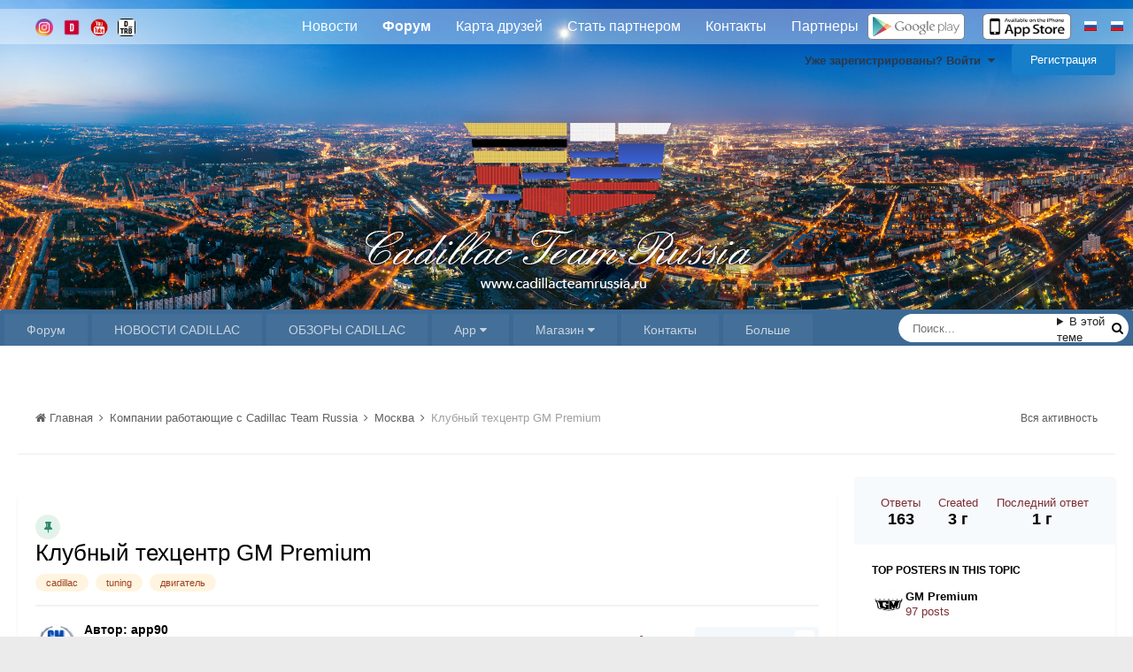

--- FILE ---
content_type: text/html;charset=UTF-8
request_url: https://teamcadillac.ru/topic/8372-klubnyj-tehcentr-gm-premium/
body_size: 59904
content:
<!DOCTYPE html>
<html lang="ru-RU" dir="ltr">
	<head>
		<meta charset="utf-8">
        
		<title>Клубный техцентр GM Premium - Москва - Кадиллак клуб и форум - Cadillac Team Russia, всероссийский форум владельцев автомобилей марки кадиллак, ремонт кадиллак, тюнинг кадиллак, обсуждение кадиллак, cadillac club, cadillac forum</title>
		
			<!-- Google.Metrika counter -->
<script>
  (function(i,s,o,g,r,a,m){i['GoogleAnalyticsObject']=r;i[r]=i[r]||function(){
  (i[r].q=i[r].q||[]).push(arguments)},i[r].l=1*new Date();a=s.createElement(o),
  m=s.getElementsByTagName(o)[0];a.async=1;a.src=g;m.parentNode.insertBefore(a,m)
  })(window,document,'script','https://www.google-analytics.com/analytics.js','ga');

  ga('create', 'UA-76626232-1', 'auto');
  ga('send', 'pageview');

</script>
<!-- /Google.Metrika counter -->
		
		
		
		

	<meta name="viewport" content="width=device-width, initial-scale=1">



	<meta name="twitter:card" content="summary_large_image" />


	
		<meta name="twitter:site" content="@CadillacTeamRus" />
	


	
		
			
				<meta property="og:title" content="Клубный техцентр GM Premium">
			
		
	

	
		
			
				<meta property="og:type" content="website">
			
		
	

	
		
			
				<meta property="og:url" content="https://teamcadillac.ru/topic/8372-klubnyj-tehcentr-gm-premium/">
			
		
	

	
		
			
				<meta name="description" content="Добрый день, дорогие друзья! Спасибо, что зашли на страницу компании GM Premium! Наш техцентр занимается техническим обслуживанием и ремонтом автомобилей концерна General Motors. *Программное отключение ошибок &quot;Сервис помощи водителю&quot; с сохранением работы системы парктроника и адаптивного круиз-к...">
			
		
	

	
		
			
				<meta property="og:description" content="Добрый день, дорогие друзья! Спасибо, что зашли на страницу компании GM Premium! Наш техцентр занимается техническим обслуживанием и ремонтом автомобилей концерна General Motors. *Программное отключение ошибок &quot;Сервис помощи водителю&quot; с сохранением работы системы парктроника и адаптивного круиз-к...">
			
		
	

	
		
			
				<meta property="og:updated_time" content="2023-11-22T08:31:41Z">
			
		
	

	
		
			
				<meta name="keywords" content="cadillac, tuning, двигатель">
			
		
	

	
		
			
				<meta property="og:image" content="https://teamcadillac.ru/uploads/monthly_2023_11/46177936_PointBlur_Nov032023_150505.jpg.ab1e52bdaf282415a21de4c4cd7cf4a0.jpg">
			
		
	

	
		
			
				<meta property="og:site_name" content="Кадиллак клуб и форум - Cadillac Team Russia, всероссийский форум владельцев автомобилей марки кадиллак, ремонт кадиллак, тюнинг кадиллак, обсуждение кадиллак, cadillac club, cadillac forum">
			
		
	

	
		
			
				<meta property="og:locale" content="ru_RU">
			
		
	


	
		<link rel="next" href="https://teamcadillac.ru/topic/8372-klubnyj-tehcentr-gm-premium/?page=2" />
	

	
		<link rel="last" href="https://teamcadillac.ru/topic/8372-klubnyj-tehcentr-gm-premium/?page=7" />
	

	
		<link rel="canonical" href="https://teamcadillac.ru/topic/8372-klubnyj-tehcentr-gm-premium/" />
	




<link rel="manifest" href="https://teamcadillac.ru/manifest.webmanifest/">
<meta name="msapplication-config" content="https://teamcadillac.ru/browserconfig.xml/">
<meta name="msapplication-starturl" content="/">
<meta name="application-name" content="Cadillac Team Russia">
<meta name="apple-mobile-web-app-title" content="Cadillac Team Russia">

	<meta name="theme-color" content="#ffffff">


	<meta name="msapplication-TileColor" content="#ffffff">


	<link rel="mask-icon" href="https://teamcadillac.ru/uploads/monthly_2023_12/cadillacteamrussia_logo_03.svg" color="#ffffff">




	

	
		
			<link rel="icon" sizes="36x36" href="https://teamcadillac.ru/uploads/monthly_2023_12/android-chrome-36x36.png">
		
	

	
		
			<link rel="icon" sizes="48x48" href="https://teamcadillac.ru/uploads/monthly_2023_12/android-chrome-48x48.png">
		
	

	
		
			<link rel="icon" sizes="72x72" href="https://teamcadillac.ru/uploads/monthly_2023_12/android-chrome-72x72.png">
		
	

	
		
			<link rel="icon" sizes="96x96" href="https://teamcadillac.ru/uploads/monthly_2023_12/android-chrome-96x96.png">
		
	

	
		
			<link rel="icon" sizes="144x144" href="https://teamcadillac.ru/uploads/monthly_2023_12/android-chrome-144x144.png">
		
	

	
		
			<link rel="icon" sizes="192x192" href="https://teamcadillac.ru/uploads/monthly_2023_12/android-chrome-192x192.png">
		
	

	
		
			<link rel="icon" sizes="256x256" href="https://teamcadillac.ru/uploads/monthly_2023_12/android-chrome-256x256.png">
		
	

	
		
			<link rel="icon" sizes="384x384" href="https://teamcadillac.ru/uploads/monthly_2023_12/android-chrome-384x384.png">
		
	

	
		
			<link rel="icon" sizes="512x512" href="https://teamcadillac.ru/uploads/monthly_2023_12/android-chrome-512x512.png">
		
	

	
		
			<meta name="msapplication-square70x70logo" content="https://teamcadillac.ru/uploads/monthly_2023_12/msapplication-square70x70logo.png"/>
		
	

	
		
			<meta name="msapplication-TileImage" content="https://teamcadillac.ru/uploads/monthly_2023_12/msapplication-TileImage.png"/>
		
	

	
		
			<meta name="msapplication-square150x150logo" content="https://teamcadillac.ru/uploads/monthly_2023_12/msapplication-square150x150logo.png"/>
		
	

	
		
			<meta name="msapplication-wide310x150logo" content="https://teamcadillac.ru/uploads/monthly_2023_12/msapplication-wide310x150logo.png"/>
		
	

	
		
			<meta name="msapplication-square310x310logo" content="https://teamcadillac.ru/uploads/monthly_2023_12/msapplication-square310x310logo.png"/>
		
	

	
		
			
				<link rel="apple-touch-icon" href="https://teamcadillac.ru/uploads/monthly_2023_12/apple-touch-icon-57x57.png">
			
		
	

	
		
			
				<link rel="apple-touch-icon" sizes="60x60" href="https://teamcadillac.ru/uploads/monthly_2023_12/apple-touch-icon-60x60.png">
			
		
	

	
		
			
				<link rel="apple-touch-icon" sizes="72x72" href="https://teamcadillac.ru/uploads/monthly_2023_12/apple-touch-icon-72x72.png">
			
		
	

	
		
			
				<link rel="apple-touch-icon" sizes="76x76" href="https://teamcadillac.ru/uploads/monthly_2023_12/apple-touch-icon-76x76.png">
			
		
	

	
		
			
				<link rel="apple-touch-icon" sizes="114x114" href="https://teamcadillac.ru/uploads/monthly_2023_12/apple-touch-icon-114x114.png">
			
		
	

	
		
			
				<link rel="apple-touch-icon" sizes="120x120" href="https://teamcadillac.ru/uploads/monthly_2023_12/apple-touch-icon-120x120.png">
			
		
	

	
		
			
				<link rel="apple-touch-icon" sizes="144x144" href="https://teamcadillac.ru/uploads/monthly_2023_12/apple-touch-icon-144x144.png">
			
		
	

	
		
			
				<link rel="apple-touch-icon" sizes="152x152" href="https://teamcadillac.ru/uploads/monthly_2023_12/apple-touch-icon-152x152.png">
			
		
	

	
		
			
				<link rel="apple-touch-icon" sizes="180x180" href="https://teamcadillac.ru/uploads/monthly_2023_12/apple-touch-icon-180x180.png">
			
		
	




	<meta name="mobile-web-app-capable" content="yes">
	<meta name="apple-touch-fullscreen" content="yes">
	<meta name="apple-mobile-web-app-capable" content="yes">

	
		
	
		
			<link rel="apple-touch-startup-image" media="screen and (device-width: 568px) and (device-height: 320px) and (-webkit-device-pixel-ratio: 2) and (orientation: landscape)" href="https://teamcadillac.ru/uploads/monthly_2023_12/apple-startup-1136x640.png">
		
	
		
			<link rel="apple-touch-startup-image" media="screen and (device-width: 812px) and (device-height: 375px) and (-webkit-device-pixel-ratio: 3) and (orientation: landscape)" href="https://teamcadillac.ru/uploads/monthly_2023_12/apple-startup-2436x1125.png">
		
	
		
			<link rel="apple-touch-startup-image" media="screen and (device-width: 896px) and (device-height: 414px) and (-webkit-device-pixel-ratio: 2) and (orientation: landscape)" href="https://teamcadillac.ru/uploads/monthly_2023_12/apple-startup-1792x828.png">
		
	
		
			<link rel="apple-touch-startup-image" media="screen and (device-width: 414px) and (device-height: 896px) and (-webkit-device-pixel-ratio: 2) and (orientation: portrait)" href="https://teamcadillac.ru/uploads/monthly_2023_12/apple-startup-828x1792.png">
		
	
		
			<link rel="apple-touch-startup-image" media="screen and (device-width: 667px) and (device-height: 375px) and (-webkit-device-pixel-ratio: 2) and (orientation: landscape)" href="https://teamcadillac.ru/uploads/monthly_2023_12/apple-startup-1334x750.png">
		
	
		
			<link rel="apple-touch-startup-image" media="screen and (device-width: 414px) and (device-height: 896px) and (-webkit-device-pixel-ratio: 3) and (orientation: portrait)" href="https://teamcadillac.ru/uploads/monthly_2023_12/apple-startup-1242x2688.png">
		
	
		
			<link rel="apple-touch-startup-image" media="screen and (device-width: 736px) and (device-height: 414px) and (-webkit-device-pixel-ratio: 3) and (orientation: landscape)" href="https://teamcadillac.ru/uploads/monthly_2023_12/apple-startup-2208x1242.png">
		
	
		
			<link rel="apple-touch-startup-image" media="screen and (device-width: 375px) and (device-height: 812px) and (-webkit-device-pixel-ratio: 3) and (orientation: portrait)" href="https://teamcadillac.ru/uploads/monthly_2023_12/apple-startup-1125x2436.png">
		
	
		
			<link rel="apple-touch-startup-image" media="screen and (device-width: 414px) and (device-height: 736px) and (-webkit-device-pixel-ratio: 3) and (orientation: portrait)" href="https://teamcadillac.ru/uploads/monthly_2023_12/apple-startup-1242x2208.png">
		
	
		
			<link rel="apple-touch-startup-image" media="screen and (device-width: 1366px) and (device-height: 1024px) and (-webkit-device-pixel-ratio: 2) and (orientation: landscape)" href="https://teamcadillac.ru/uploads/monthly_2023_12/apple-startup-2732x2048.png">
		
	
		
			<link rel="apple-touch-startup-image" media="screen and (device-width: 896px) and (device-height: 414px) and (-webkit-device-pixel-ratio: 3) and (orientation: landscape)" href="https://teamcadillac.ru/uploads/monthly_2023_12/apple-startup-2688x1242.png">
		
	
		
			<link rel="apple-touch-startup-image" media="screen and (device-width: 1112px) and (device-height: 834px) and (-webkit-device-pixel-ratio: 2) and (orientation: landscape)" href="https://teamcadillac.ru/uploads/monthly_2023_12/apple-startup-2224x1668.png">
		
	
		
			<link rel="apple-touch-startup-image" media="screen and (device-width: 375px) and (device-height: 667px) and (-webkit-device-pixel-ratio: 2) and (orientation: portrait)" href="https://teamcadillac.ru/uploads/monthly_2023_12/apple-startup-750x1334.png">
		
	
		
			<link rel="apple-touch-startup-image" media="screen and (device-width: 1024px) and (device-height: 1366px) and (-webkit-device-pixel-ratio: 2) and (orientation: portrait)" href="https://teamcadillac.ru/uploads/monthly_2023_12/apple-startup-2048x2732.png">
		
	
		
			<link rel="apple-touch-startup-image" media="screen and (device-width: 1194px) and (device-height: 834px) and (-webkit-device-pixel-ratio: 2) and (orientation: landscape)" href="https://teamcadillac.ru/uploads/monthly_2023_12/apple-startup-2388x1668.png">
		
	
		
			<link rel="apple-touch-startup-image" media="screen and (device-width: 834px) and (device-height: 1112px) and (-webkit-device-pixel-ratio: 2) and (orientation: portrait)" href="https://teamcadillac.ru/uploads/monthly_2023_12/apple-startup-1668x2224.png">
		
	
		
			<link rel="apple-touch-startup-image" media="screen and (device-width: 320px) and (device-height: 568px) and (-webkit-device-pixel-ratio: 2) and (orientation: portrait)" href="https://teamcadillac.ru/uploads/monthly_2023_12/apple-startup-640x1136.png">
		
	
		
			<link rel="apple-touch-startup-image" media="screen and (device-width: 834px) and (device-height: 1194px) and (-webkit-device-pixel-ratio: 2) and (orientation: portrait)" href="https://teamcadillac.ru/uploads/monthly_2023_12/apple-startup-1668x2388.png">
		
	
		
			<link rel="apple-touch-startup-image" media="screen and (device-width: 1024px) and (device-height: 768px) and (-webkit-device-pixel-ratio: 2) and (orientation: landscape)" href="https://teamcadillac.ru/uploads/monthly_2023_12/apple-startup-2048x1536.png">
		
	
		
			<link rel="apple-touch-startup-image" media="screen and (device-width: 768px) and (device-height: 1024px) and (-webkit-device-pixel-ratio: 2) and (orientation: portrait)" href="https://teamcadillac.ru/uploads/monthly_2023_12/apple-startup-1536x2048.png">
		
	
		
			<link rel="apple-touch-startup-image" media="screen and (device-width: 820px) and (device-height: 1180px) and (-webkit-device-pixel-ratio: 2) and (orientation: landscape)" href="https://teamcadillac.ru/uploads/monthly_2023_12/apple-startup-2360x1640.png">
		
	
		
			<link rel="apple-touch-startup-image" media="screen and (device-width: 1180px) and (device-height: 820px) and (-webkit-device-pixel-ratio: 2) and (orientation: portrait)" href="https://teamcadillac.ru/uploads/monthly_2023_12/apple-startup-1640x2360.png">
		
	
		
			<link rel="apple-touch-startup-image" media="screen and (device-width: 810px) and (device-height: 1080px) and (-webkit-device-pixel-ratio: 2) and (orientation: landscape)" href="https://teamcadillac.ru/uploads/monthly_2023_12/apple-startup-2160x1620.png">
		
	
		
			<link rel="apple-touch-startup-image" media="screen and (device-width: 1080px) and (device-height: 810px) and (-webkit-device-pixel-ratio: 2) and (orientation: portrait)" href="https://teamcadillac.ru/uploads/monthly_2023_12/apple-startup-1620x2160.png">
		
	
		
			<link rel="apple-touch-startup-image" media="screen and (device-width: 926px) and (device-height: 428px) and (-webkit-device-pixel-ratio: 3) and (orientation: landscape)" href="https://teamcadillac.ru/uploads/monthly_2023_12/apple-startup-2778x1284.png">
		
	
		
			<link rel="apple-touch-startup-image" media="screen and (device-width: 428px) and (device-height: 926px) and (-webkit-device-pixel-ratio: 3) and (orientation: portrait)" href="https://teamcadillac.ru/uploads/monthly_2023_12/apple-startup-1284x2778.png">
		
	
		
			<link rel="apple-touch-startup-image" media="screen and (device-width: 844px) and (device-height: 390px) and (-webkit-device-pixel-ratio: 3) and (orientation: landscape)" href="https://teamcadillac.ru/uploads/monthly_2023_12/apple-startup-2532x1170.png">
		
	
		
			<link rel="apple-touch-startup-image" media="screen and (device-width: 390px) and (device-height: 844px) and (-webkit-device-pixel-ratio: 3) and (orientation: portrait)" href="https://teamcadillac.ru/uploads/monthly_2023_12/apple-startup-1170x2532.png">
		
	
		
			<link rel="apple-touch-startup-image" media="screen and (device-width: 780px) and (device-height: 360px) and (-webkit-device-pixel-ratio: 3) and (orientation: landscape)" href="https://teamcadillac.ru/uploads/monthly_2023_12/apple-startup-2340x1080.png">
		
	


<link rel="preload" href="//teamcadillac.ru/applications/core/interface/font/fontawesome-webfont.woff2?v=4.7.0" as="font" crossorigin="anonymous">
		


	<link rel="preconnect" href="https://fonts.googleapis.com">
	<link rel="preconnect" href="https://fonts.gstatic.com" crossorigin>
	
		<link href="https://fonts.googleapis.com/css2?family=Inter:wght@300;400;500;600;700&display=swap" rel="stylesheet">
	



	<link rel='stylesheet' href='https://teamcadillac.ru/uploads/css_built_26/341e4a57816af3ba440d891ca87450ff_framework.css?v=3dde3fa4351740427665' media='all'>

	<link rel='stylesheet' href='https://teamcadillac.ru/uploads/css_built_26/05e81b71abe4f22d6eb8d1a929494829_responsive.css?v=3dde3fa4351740427665' media='all'>

	<link rel='stylesheet' href='https://teamcadillac.ru/uploads/css_built_26/20446cf2d164adcc029377cb04d43d17_flags.css?v=3dde3fa4351740427665' media='all'>

	<link rel='stylesheet' href='https://teamcadillac.ru/uploads/css_built_26/bc69c3dbdc9b6de7f0ef9967c413d056_shoutbox.css?v=3dde3fa4351740427665' media='all'>

	<link rel='stylesheet' href='https://teamcadillac.ru/uploads/css_built_26/90eb5adf50a8c640f633d47fd7eb1778_core.css?v=3dde3fa4351740427665' media='all'>

	<link rel='stylesheet' href='https://teamcadillac.ru/uploads/css_built_26/5a0da001ccc2200dc5625c3f3934497d_core_responsive.css?v=3dde3fa4351740427665' media='all'>

	<link rel='stylesheet' href='https://teamcadillac.ru/uploads/css_built_26/62e269ced0fdab7e30e026f1d30ae516_forums.css?v=3dde3fa4351740427665' media='all'>

	<link rel='stylesheet' href='https://teamcadillac.ru/uploads/css_built_26/76e62c573090645fb99a15a363d8620e_forums_responsive.css?v=3dde3fa4351740427665' media='all'>

	<link rel='stylesheet' href='https://teamcadillac.ru/uploads/css_built_26/ebdea0c6a7dab6d37900b9190d3ac77b_topics.css?v=3dde3fa4351740427665' media='all'>





<link rel='stylesheet' href='https://teamcadillac.ru/uploads/css_built_26/258adbb6e4f3e83cd3b355f84e3fa002_custom.css?v=3dde3fa4351740427665' media='all'>




		

	
	<script type='text/javascript'>
		var ipsDebug = false;		
	
		var CKEDITOR_BASEPATH = '//teamcadillac.ru/applications/core/interface/ckeditor/ckeditor/';
	
		var ipsSettings = {
			
			
			cookie_path: "/",
			
			cookie_prefix: "ips4_",
			
			
			cookie_ssl: true,
			
            essential_cookies: ["oauth_authorize","member_id","login_key","clearAutosave","lastSearch","device_key","IPSSessionFront","loggedIn","noCache","hasJS","cookie_consent","cookie_consent_optional","language","forumpass_*"],
			upload_imgURL: "",
			message_imgURL: "",
			notification_imgURL: "",
			baseURL: "//teamcadillac.ru/",
			jsURL: "//teamcadillac.ru/applications/core/interface/js/js.php",
			csrfKey: "ce93075b0d69d9a9167176d93d6a11ee",
			antiCache: "3dde3fa4351740427665",
			jsAntiCache: "3dde3fa4351763542831",
			disableNotificationSounds: true,
			useCompiledFiles: true,
			links_external: true,
			memberID: 0,
			lazyLoadEnabled: true,
			blankImg: "//teamcadillac.ru/applications/core/interface/js/spacer.png",
			googleAnalyticsEnabled: true,
			matomoEnabled: false,
			viewProfiles: true,
			mapProvider: 'none',
			mapApiKey: '',
			pushPublicKey: "BPZVZG-noezqYXyzjTNixJHcTxwDO2nj-uhbNJe_a7DPulpaE5gxD1OWdHnwfOq47ljUecA-e98JOaXqYo5kKuc",
			relativeDates: true
		};
		
		
		
		
			ipsSettings['maxImageDimensions'] = {
				width: 1000,
				height: 750
			};
		
		
	</script>





<script type='text/javascript' src='https://teamcadillac.ru/uploads/javascript_global/root_library.js?v=3dde3fa4351763542831' data-ips></script>


<script type='text/javascript' src='https://teamcadillac.ru/uploads/javascript_global/root_js_lang_2.js?v=3dde3fa4351763542831' data-ips></script>


<script type='text/javascript' src='https://teamcadillac.ru/uploads/javascript_global/root_framework.js?v=3dde3fa4351763542831' data-ips></script>


<script type='text/javascript' src='https://teamcadillac.ru/uploads/javascript_core/global_global_core.js?v=3dde3fa4351763542831' data-ips></script>


<script type='text/javascript' src='https://teamcadillac.ru/uploads/javascript_core/plugins_plugins.js?v=3dde3fa4351763542831' data-ips></script>


<script type='text/javascript' src='//teamcadillac.ru/applications/shoutbox/interface/shoutbox/ips.shoutbox.main.js?v=3dde3fa4351763542831' data-ips></script>


<script type='text/javascript' src='https://teamcadillac.ru/uploads/javascript_global/root_front.js?v=3dde3fa4351763542831' data-ips></script>


<script type='text/javascript' src='https://teamcadillac.ru/uploads/javascript_core/front_front_core.js?v=3dde3fa4351763542831' data-ips></script>


<script type='text/javascript' src='https://teamcadillac.ru/uploads/javascript_forums/front_front_topic.js?v=3dde3fa4351763542831' data-ips></script>


<script type='text/javascript' src='https://teamcadillac.ru/uploads/javascript_global/root_map.js?v=3dde3fa4351763542831' data-ips></script>



	<script type='text/javascript'>
		
			ips.setSetting( 'date_format', jQuery.parseJSON('"mm\/dd\/yy"') );
		
			ips.setSetting( 'date_first_day', jQuery.parseJSON('0') );
		
			ips.setSetting( 'ipb_url_filter_option', jQuery.parseJSON('"none"') );
		
			ips.setSetting( 'url_filter_any_action', jQuery.parseJSON('"allow"') );
		
			ips.setSetting( 'bypass_profanity', jQuery.parseJSON('0') );
		
			ips.setSetting( 'emoji_style', jQuery.parseJSON('"native"') );
		
			ips.setSetting( 'emoji_shortcodes', jQuery.parseJSON('true') );
		
			ips.setSetting( 'emoji_ascii', jQuery.parseJSON('true') );
		
			ips.setSetting( 'emoji_cache', jQuery.parseJSON('1701904997') );
		
			ips.setSetting( 'image_jpg_quality', jQuery.parseJSON('85') );
		
			ips.setSetting( 'cloud2', jQuery.parseJSON('false') );
		
			ips.setSetting( 'isAnonymous', jQuery.parseJSON('false') );
		
		
        
    </script>



<script type='application/ld+json'>
{
    "name": "\u041a\u043b\u0443\u0431\u043d\u044b\u0439 \u0442\u0435\u0445\u0446\u0435\u043d\u0442\u0440 GM Premium",
    "headline": "\u041a\u043b\u0443\u0431\u043d\u044b\u0439 \u0442\u0435\u0445\u0446\u0435\u043d\u0442\u0440 GM Premium",
    "text": "\u0414\u043e\u0431\u0440\u044b\u0439 \u0434\u0435\u043d\u044c, \u0434\u043e\u0440\u043e\u0433\u0438\u0435 \u0434\u0440\u0443\u0437\u044c\u044f! \n\t\u0421\u043f\u0430\u0441\u0438\u0431\u043e, \u0447\u0442\u043e \u0437\u0430\u0448\u043b\u0438 \u043d\u0430 \u0441\u0442\u0440\u0430\u043d\u0438\u0446\u0443 \u043a\u043e\u043c\u043f\u0430\u043d\u0438\u0438 GM Premium! \n\t\u00a0 \n\t\u041d\u0430\u0448 \u0442\u0435\u0445\u0446\u0435\u043d\u0442\u0440 \u0437\u0430\u043d\u0438\u043c\u0430\u0435\u0442\u0441\u044f \u0442\u0435\u0445\u043d\u0438\u0447\u0435\u0441\u043a\u0438\u043c \u043e\u0431\u0441\u043b\u0443\u0436\u0438\u0432\u0430\u043d\u0438\u0435\u043c \u0438 \u0440\u0435\u043c\u043e\u043d\u0442\u043e\u043c \u0430\u0432\u0442\u043e\u043c\u043e\u0431\u0438\u043b\u0435\u0439 \u043a\u043e\u043d\u0446\u0435\u0440\u043d\u0430 General Motors. \n\t\u00a0 \n\t\u00a0 \n\t*\u041f\u0440\u043e\u0433\u0440\u0430\u043c\u043c\u043d\u043e\u0435 \u043e\u0442\u043a\u043b\u044e\u0447\u0435\u043d\u0438\u0435 \u043e\u0448\u0438\u0431\u043e\u043a \"\u0421\u0435\u0440\u0432\u0438\u0441 \u043f\u043e\u043c\u043e\u0449\u0438 \u0432\u043e\u0434\u0438\u0442\u0435\u043b\u044e\" \u0441 \u0441\u043e\u0445\u0440\u0430\u043d\u0435\u043d\u0438\u0435\u043c \u0440\u0430\u0431\u043e\u0442\u044b \u0441\u0438\u0441\u0442\u0435\u043c\u044b \u043f\u0430\u0440\u043a\u0442\u0440\u043e\u043d\u0438\u043a\u0430 \u0438 \u0430\u0434\u0430\u043f\u0442\u0438\u0432\u043d\u043e\u0433\u043e \u043a\u0440\u0443\u0438\u0437-\u043a\u043e\u043d\u0442\u0440\u043e\u043b\u044f. \n\t*\u0420\u0435\u043c\u043e\u043d\u0442 \u0434\u0432\u0438\u0433\u0430\u0442\u0435\u043b\u044f \n\t*\u0420\u0435\u043c\u043e\u043d\u0442 \u0410\u041a\u041f\u041f \n\t*\u0423\u0441\u0442\u0430\u043d\u043e\u0432\u043a\u0430 \u043a\u043e\u0432\u0430\u043d\u043d\u044b\u0445 \u043f\u043e\u0440\u0448\u043d\u0435\u0439 \n\t*\u0420\u0435\u043c\u043e\u043d\u0442 \u0445\u043e\u0434\u043e\u0432\u043e\u0439 \u0447\u0430\u0441\u0442\u0438 \n\t*\u0423\u0441\u0442\u0430\u043d\u043e\u0432\u043a\u0430 \u0441\u043f\u043e\u0440\u0442\u0438\u0432\u043d\u044b\u0445 \u0442\u043e\u0440\u043c\u043e\u0437\u043d\u044b\u0445 \u0441\u0438\u0441\u0442\u0435\u043c \n\t*\u041f\u0440\u043e\u0433\u0440\u0430\u043c\u043c\u043d\u0430\u044f \u043d\u0430\u0441\u0442\u0440\u043e\u0439\u043a\u0430 \u0431\u043b\u043e\u043a\u0430 \u0443\u043f\u0440\u0430\u0432\u043b\u0435\u043d\u0438\u044f \u0434\u0432\u0438\u0433\u0430\u0442\u0435\u043b\u044f \u0438 \u0410\u041a\u041f\u041f, \u0443\u043b\u0443\u0447\u0448\u0435\u043d\u0438\u0435 \u0445\u0430\u0440\u0430\u043a\u0442\u0435\u0440\u0438\u0441\u0442\u0438\u043a. \n\t \n\t\u00a0\u041c\u044b \u0446\u0435\u043d\u0438\u043c \u043a\u0430\u0436\u0434\u043e\u0433\u043e \u043a\u043b\u0438\u0435\u043d\u0442\u0430! \n\t\u0420\u0435\u0448\u0435\u043d\u0438\u0435 \u0434\u0430\u0436\u0435 \u043d\u0435 \u0440\u0430\u0437\u0440\u0435\u0448\u0438\u043c\u044b\u0445 \u043f\u0440\u043e\u0431\u043b\u0435\u043c \u0438 \u0437\u0430\u0434\u0430\u0447! \n\t\u0418\u043d\u0434\u0438\u0432\u0438\u0434\u0443\u0430\u043b\u044c\u043d\u044b\u0439 \u043f\u043e\u0434\u0445\u043e\u0434 \u043a \u043a\u0430\u0436\u0434\u043e\u043c\u0443 \u0430\u0432\u0442\u043e\u043c\u043e\u0431\u0438\u043b\u044e! \n\t \n\t\u041d\u0430\u0445\u043e\u0434\u0438\u043c\u0441\u044f \u043c\u044b \u043f\u043e \u0430\u0434\u0440\u0435\u0441\u0443 \u0433.\u041c\u043e\u0441\u043a\u0432\u0430 \u0411\u0435\u0440\u0435\u0436\u043a\u043e\u0432\u0441\u043a\u0430\u044f \u043d\u0430\u0431\u0435\u0440\u0435\u0436\u043d\u0430\u044f 20 \u0441\u0442\u0440\u043e\u0435\u043d\u0438\u0435 6 \n\t\u0422\u0435\u043b\u0435\u0444\u043e\u043d \u0434\u043b\u044f \u0437\u0430\u043f\u0438\u0441\u0438 \u0438 \u043a\u043e\u043d\u0441\u0443\u043b\u044c\u0442\u0430\u0446\u0438\u0438 +74994503838 \u043f\u0430\u0440\u043e\u043b\u044c Cadillac Team \n\t \n\t \n\t \n\t\u00a0 \n\tSent from my M2003J15SC using Cadillac Team Russia mobile app \n\t\u00a0 \n\t\u00a0 \n\t \n\t\n \n",
    "dateCreated": "2022-04-23T09:38:33+0000",
    "datePublished": "2022-04-23T09:38:33+0000",
    "dateModified": "2023-11-22T08:31:41+0000",
    "image": "https://teamcadillac.ru/uploads/monthly_2022_04/Image1650705895174.thumb.jpg.7d172af74ec1be262221520b0911c4da.jpg",
    "author": {
        "@type": "Person",
        "name": "app90",
        "image": "https://teamcadillac.ru/uploads/monthly_2022_04/Image1650705895174.thumb.jpg.7d172af74ec1be262221520b0911c4da.jpg",
        "url": "https://teamcadillac.ru/profile/425-app90/"
    },
    "interactionStatistic": [
        {
            "@type": "InteractionCounter",
            "interactionType": "http://schema.org/ViewAction",
            "userInteractionCount": 30098
        },
        {
            "@type": "InteractionCounter",
            "interactionType": "http://schema.org/CommentAction",
            "userInteractionCount": 163
        },
        {
            "@type": "InteractionCounter",
            "interactionType": "http://schema.org/FollowAction",
            "userInteractionCount": 0
        }
    ],
    "@context": "http://schema.org",
    "@type": "DiscussionForumPosting",
    "@id": "https://teamcadillac.ru/topic/8372-klubnyj-tehcentr-gm-premium/",
    "isPartOf": {
        "@id": "https://teamcadillac.ru/#website"
    },
    "publisher": {
        "@id": "https://teamcadillac.ru/#organization",
        "member": {
            "@type": "Person",
            "name": "app90",
            "image": "https://teamcadillac.ru/uploads/monthly_2022_04/Image1650705895174.thumb.jpg.7d172af74ec1be262221520b0911c4da.jpg",
            "url": "https://teamcadillac.ru/profile/425-app90/"
        }
    },
    "url": "https://teamcadillac.ru/topic/8372-klubnyj-tehcentr-gm-premium/",
    "discussionUrl": "https://teamcadillac.ru/topic/8372-klubnyj-tehcentr-gm-premium/",
    "mainEntityOfPage": {
        "@type": "WebPage",
        "@id": "https://teamcadillac.ru/topic/8372-klubnyj-tehcentr-gm-premium/"
    },
    "pageStart": 1,
    "pageEnd": 7,
    "comment": [
        {
            "@type": "Comment",
            "@id": "https://teamcadillac.ru/topic/8372-klubnyj-tehcentr-gm-premium/#comment-57943",
            "url": "https://teamcadillac.ru/topic/8372-klubnyj-tehcentr-gm-premium/#comment-57943",
            "author": {
                "@type": "Person",
                "name": "Maxim",
                "image": "https://teamcadillac.ru/uploads/monthly_2015_07/monaco_avat.jpg.d1afb202b26ba5bffd54de47555244ed.thumb.jpg.01d9543ff4d4d268bd0896036333fa2d.jpg",
                "url": "https://teamcadillac.ru/profile/1-maxim/"
            },
            "dateCreated": "2022-04-23T21:15:34+0000",
            "text": "\u0432\u044b\u0433\u043b\u044f\u0434\u0438\u0442 \u0441\u043e\u043b\u0438\u0434\u043d\u043e, \u0432\u0435\u043b\u043a\u0430\u043c!\n \n",
            "upvoteCount": 0
        },
        {
            "@type": "Comment",
            "@id": "https://teamcadillac.ru/topic/8372-klubnyj-tehcentr-gm-premium/#comment-60885",
            "url": "https://teamcadillac.ru/topic/8372-klubnyj-tehcentr-gm-premium/#comment-60885",
            "author": {
                "@type": "Person",
                "name": "Djiga",
                "image": "https://teamcadillac.ru/uploads/monthly_2018_02/Avatar1519124244.654307.thumb.jpg.f72f500654d7a21e1834c9c908d964c9.jpg",
                "url": "https://teamcadillac.ru/profile/1481-djiga/"
            },
            "dateCreated": "2022-06-03T19:24:33+0000",
            "text": "\u0412\u044b\u0440\u0430\u0436\u0430\u044e \u0431\u043b\u0430\u0433\u043e\u0434\u0430\u0440\u043d\u043e\u0441\u0442\u044c \u0441\u0435\u0440\u0432\u0438\u0441\u0443 \u0438 \u0410\u043b\u0435\u043a\u0441\u0430\u043d\u0434\u0440\u0443, \u043f\u0440\u0438\u0435\u0445\u0430\u043b \u0441 \u043e\u0448\u0438\u0431\u043a\u043e\u0439 \u043f\u043e \u0445\u0430\u043b\u0434\u0435\u043a\u0441\u0443, \u0448\u0442\u0443\u0446\u0435\u0440\u044b \u0434\u0430\u0432\u0438\u043b\u0438 \u043c\u0430\u0441\u043b\u043e, \u043f\u043e\u043c\u0435\u043d\u044f\u043b\u0438 \u0448\u0442\u0443\u0446\u0435\u0440\u044b, \u0432\u044b\u0434\u0430\u0432\u0438\u043b\u043e \u0441\u0430\u043b\u044c\u043d\u0438\u043a! \u041d\u0430\u0448\u043b\u0438 \u0437\u0430\u043f\u0447\u0430\u0441\u0442\u0438 \u0438 \u0437\u0430\u043c\u0435\u043d\u0438\u043b\u0438 \u0434\u043e\u0432\u043e\u043b\u044c\u043d\u043e \u043e\u043f\u0435\u0440\u0430\u0442\u0438\u0432\u043d\u043e \u0443\u0447\u0438\u0442\u044b\u0432\u0430\u044f \u043f\u0435\u0440\u0435\u0435\u0437\u0434!      \u0420\u044f\u0434\u043e\u043c \u0441 \u0441\u0435\u0440\u0432\u0438\u0441\u043e\u043c \u0435\u0441\u0442\u044c \u043c\u043e\u0439\u043a\u0430, \u0434\u043e\u0432\u043e\u043b\u044c\u043d\u0430 \u043d\u0435\u043f\u043b\u043e\u0445\u0430\u044f!  \u0421\u0435\u0440\u0432\u0438\u0441 \u0440\u0435\u043a\u043e\u043c\u0435\u043d\u0434\u0443\u044e, \u0443\u0441\u043f\u0435\u0445\u043e\u0432 \u0438 \u043f\u0440\u043e\u0446\u0432\u0435\u0442\u0430\u043d\u0438\u044f!   \u041e\u0442\u043f\u0440\u0430\u0432\u043b\u0435\u043d\u043e \u0441 \u043c\u043e\u0435\u0433\u043e iPhone \u0438\u0441\u043f\u043e\u043b\u044c\u0437\u0443\u044f Cadillac Team Russia ",
            "upvoteCount": 4
        },
        {
            "@type": "Comment",
            "@id": "https://teamcadillac.ru/topic/8372-klubnyj-tehcentr-gm-premium/#comment-60886",
            "url": "https://teamcadillac.ru/topic/8372-klubnyj-tehcentr-gm-premium/#comment-60886",
            "author": {
                "@type": "Person",
                "name": "Maxim",
                "image": "https://teamcadillac.ru/uploads/monthly_2015_07/monaco_avat.jpg.d1afb202b26ba5bffd54de47555244ed.thumb.jpg.01d9543ff4d4d268bd0896036333fa2d.jpg",
                "url": "https://teamcadillac.ru/profile/1-maxim/"
            },
            "dateCreated": "2022-06-03T19:32:04+0000",
            "text": "\u041e! \u041f\u0435\u0440\u0435\u0435\u0445\u0430\u043b\u0438 \u0432 \u043d\u043e\u0432\u043e\u0435 \u043f\u043e\u043c\u0435\u0449\u0435\u043d\u0438\u0435?  Sent from my BBF100-6 using Cadillac Team Russia mobile app   ",
            "upvoteCount": 0
        },
        {
            "@type": "Comment",
            "@id": "https://teamcadillac.ru/topic/8372-klubnyj-tehcentr-gm-premium/#comment-62081",
            "url": "https://teamcadillac.ru/topic/8372-klubnyj-tehcentr-gm-premium/#comment-62081",
            "author": {
                "@type": "Person",
                "name": "app90",
                "image": "https://teamcadillac.ru/uploads/monthly_2022_04/Image1650705895174.thumb.jpg.7d172af74ec1be262221520b0911c4da.jpg",
                "url": "https://teamcadillac.ru/profile/425-app90/"
            },
            "dateCreated": "2022-06-22T20:01:19+0000",
            "text": "\u041f\u0435\u0440\u0435\u0435\u0445\u0430\u043b\u0438, \u043d\u0435 \u0431\u044b\u043b\u043e \u0432\u0440\u0435\u043c\u0435\u043d\u0438 \u043d\u0430\u043f\u0438\u0441\u0430\u0442\u044c \u0438 \u0444\u043e\u0442\u043a\u0438 \u043f\u0440\u0438\u043b\u043e\u0436\u0438\u0442\u044c. \u041a\u0430\u043a \u0440\u0435\u043c\u043e\u043d\u0442 \u0446\u0435\u0445\u0430 \u0434\u043e\u0434\u0435\u043b\u0430\u0435\u043c, \u0441\u0444\u043e\u0442\u043a\u0430\u044e \u0438 \u0432\u044b\u043b\u043e\u0436\u0443 \u0442\u0443\u0442)  Sent from my M2003J15SC using Cadillac Team Russia mobile app  ",
            "upvoteCount": 0
        },
        {
            "@type": "Comment",
            "@id": "https://teamcadillac.ru/topic/8372-klubnyj-tehcentr-gm-premium/#comment-62113",
            "url": "https://teamcadillac.ru/topic/8372-klubnyj-tehcentr-gm-premium/#comment-62113",
            "author": {
                "@type": "Person",
                "name": "Maxim",
                "image": "https://teamcadillac.ru/uploads/monthly_2015_07/monaco_avat.jpg.d1afb202b26ba5bffd54de47555244ed.thumb.jpg.01d9543ff4d4d268bd0896036333fa2d.jpg",
                "url": "https://teamcadillac.ru/profile/1-maxim/"
            },
            "dateCreated": "2022-06-23T21:10:42+0000",
            "text": "\u0417\u0430\u0435\u0445\u0430\u043b \u043a \u0440\u0435\u0431\u044f\u0442\u0430\u043c \u0441 \u0434\u0430\u0432\u043d\u0435\u0439 \u043f\u0440\u043e\u0431\u043b\u0435\u043c\u043e\u0439 \u0432\u0438\u0431\u0440\u0430\u0446\u0438\u044f \u043f\u0440\u0438 \u0432\u043a\u043b\u044e\u0447\u0435\u043d\u0438\u0438 \u0432\u0435\u043d\u0442\u0438\u043b\u044f\u0442\u043e\u0440\u0430    \u041f\u043e\u043a\u0430 \u044f \u0445\u043e\u0434\u0438\u043b \u0437\u0430 \u043a\u043e\u0444\u0435/\u0431\u0443\u043b\u043a\u0430\u043c\u0438 \u0440\u0435\u0431\u044f\u0442\u0430 \u043e\u043f\u0435\u0440\u0430\u0442\u0438\u0432\u043d\u043e \u0441\u043a\u0438\u043d\u0443\u043b\u0438 \u0432\u0435\u043d\u0442\u0438\u043b\u044f\u0442\u043e\u0440 \u0438 \u0441\u043d\u044f\u043b\u0438 \u0441\u0442\u0430\u0440\u044b\u0435 \u043b\u043e\u043f\u0430\u0441\u0442\u0438    \u041a\u0430\u043a \u044f \u0438 \u0434\u0443\u043c\u0430\u043b \u043d\u0430 \u043d\u0438\u0445 \u043d\u0435 \u0431\u044b\u043b\u043e \u044d\u0442\u043e\u0433\u043e \u0433\u0440\u0443\u0437\u0438\u043a\u0430, \u044d\u0442\u043e \u0444\u0438\u043d\u0438\u0448\u043d\u0430\u044f \u0431\u0430\u043b\u0430\u043d\u0441\u0438\u0440\u043e\u0432\u043a\u0430 \u0441 \u0437\u0430\u0432\u043e\u0434\u0430 \u0412\u0410\u0416\u041d\u0410\u042f \u0418\u041d\u0424\u0410!!!! \u0420\u0415\u0417\u0418\u0421\u0422\u041e\u0420 \u0420\u0410\u0417\u0420\u0423\u0428\u0410\u0415\u0422\u0421\u042f \u0412 \u0422\u041e\u041c \u0427\u0418\u0421\u041b\u0415 \u041e\u0422 \u0412\u0418\u0411\u0420\u0410\u0426\u0418\u0418 \u041b\u041e\u041f\u0410\u0421\u0422\u0415\u0419 \u0412\u0415\u041d\u0422\u0418\u041b\u042f\u0422\u041e\u0420\u0410!    \u0423\u0441\u0442\u0430\u043d\u043e\u0432\u0438\u043b \u043d\u043e\u0432\u044b\u0439 \u043e\u0440\u0438\u0433\u0438\u043d\u0430\u043b\u044c\u043d\u044b\u0439 \u0432\u0435\u043d\u0442\u0438\u043b\u044f\u0442\u043e\u0440 \u0438 \u0441\u043e\u0431\u0440\u0430\u043b\u0438 \u0432 \u0437\u0430\u0434! \u041a\u0440\u0430\u0441\u043e\u0442\u0430!    \u0420\u0430\u0437 \u0441\u043d\u044f\u043b\u0438 \u0442\u043e \u043e\u0441\u043c\u043e\u0442\u0440\u0435\u0432 \u0440\u0435\u0437\u0438\u0441\u0442\u043e\u0440 \u043f\u0440\u0438\u043d\u044f\u043b\u0438 \u0440\u0435\u0448\u0435\u043d\u0438\u0435 \u0438 \u0435\u0433\u043e \u0437\u0430\u0449\u0438\u0442\u0438\u0442\u044c \u043f\u043e \u043d\u043e\u0432\u043e\u0439 \u043f\u0430\u0442\u0435\u043d\u0442\u043e\u0432\u0430\u043d\u043d\u043e\u0439 \u0442\u0435\u0445\u043d\u043e\u043b\u043e\u0433\u0438\u0438 \u043a\u0435\u0440\u0430\u043c\u0438\u0447\u0435\u0441\u043a\u043e\u0439 \u043f\u0430\u0441\u0442\u043e\u0439 \u0434\u043b\u044f \u0432\u044b\u0445\u043b\u043e\u043f\u0430     \u041f\u043e\u0441\u043c\u043e\u0442\u0440\u0438\u043c \u0441\u043a\u043e\u043b\u044c\u043a\u043e \u043f\u0440\u043e\u0434\u0435\u0440\u0436\u0438\u0442\u0441\u044f!  \u041a\u0410\u041a \u0420\u0415\u0417\u0423\u041b\u042c\u0422\u0410\u0422 \u0421\u041d\u041e\u0412\u0410 \u041e\u0429\u0423\u0429\u0415\u041d\u0418\u0415 \u041d\u041e\u0412\u041e\u0419 \u041c\u0410\u0428\u0418\u041d\u042b, \u0412\u0418\u0411\u0420\u0410\u0426\u0418\u042f \u0412 \u0421\u0410\u041b\u041e\u041d\u0415 \u0423\u0428\u041b\u0410 \u041f\u041e\u041b\u041d\u041e\u0421\u0422\u042c\u042e, \u0414\u0410\u0416\u0415 \u0412 \u0413\u041b\u0423\u0425\u041e\u0419 \u041f\u0420\u041e\u0411\u041a\u0415 \u041d\u0410 \u0421\u0410\u0414\u041e\u0412\u041e\u041c \u042f \u041d\u0415 \u041f\u041e\u041d\u0418\u041c\u0410\u041b \u041d\u0410 \u041a\u0410\u041a\u041e\u0419 \u0421\u041a\u041e\u0420\u041e\u0421\u0422\u0418 \u0420\u0410\u0411\u041e\u0422\u0410\u0415\u0422 \u0412\u0415\u041d\u0422\u0418\u041b\u042f\u0422\u041e\u0420! \u0423\u0420\u0410!  \u0421\u043f\u0430\u0441\u0438\u0431\u043e \u043a\u043e\u043c\u0430\u043d\u0434\u0435 GM Premium \u0421\u0430\u0448\u0435 \u0438 \u043e\u0442\u0434\u0435\u043b\u044c\u043d\u043e \u0421\u0442\u0430\u0441\u0443 \u0437\u0430 \u043f\u0440\u0438\u0435\u043c \u0431\u0435\u0437 \u043e\u0447\u0435\u0440\u0435\u0434\u0438, \u043a\u0430\u043a \u043e\u0431\u044b\u0447\u043d\u043e \u0443 \u043c\u0435\u043d\u044f \u0431\u044b\u0432\u0430\u0435\u0442)))  Sent from my BBF100-6 using Cadillac Team Russia mobile app   \n\t\u0417\u0430\u0435\u0445\u0430\u043b \u044f \u0432 \u043e\u0447\u0435\u0440\u0435\u0434\u043d\u044b\u0435 \u0432\u044b\u0445\u043e\u0434\u043d\u044b\u0435 \u043a \u0421\u0430\u0448\u0435\u00a0@app90 \u0432 GMPremium    \n\t\u0441 \u0442\u043e\u0440\u043c\u043e\u0437\u043d\u044b\u043c\u0438 \u0448\u0442\u0443\u0446\u0435\u0440\u0430\u043c\u0438 \u043d\u0443 \u0438 \u043f\u0440\u043e\u043a\u0430\u0447\u0430\u043b \u0442\u043e\u0440\u043c\u043e\u0437\u0430 \u0447\u0435\u0440\u0435\u0437 \u043a\u043e\u043c\u043f, \u0441 \u0431\u043b\u043e\u043a\u043e\u043c ABS, \u0448\u0442\u0443\u0446\u0435\u0440\u0430 \u043f\u043e\u0434\u043e\u0448\u043b\u0438 \u043e\u0442\u043b\u0438\u0447\u043d\u043e! \u041f\u0435\u0434\u0430\u043b\u044c\u043a\u0430 \u0441\u0442\u0430\u043b\u0430 \u043a\u0430\u043a \u043d\u043e\u0432\u0430\u044f!     \n\t\u0421\u0442\u0430\u0440\u044b\u0435 \u0448\u0442\u0443\u0446\u0435\u0440\u0430 \u0431\u044b\u043b\u0438 \u043e\u0447\u0435\u043d\u044c \u0433\u0440\u044f\u0437\u043d\u044b\u0435, \u0437\u0430\u0434\u043d\u0438\u0435 \u0435\u043b\u0435 \u0432\u044b\u043a\u0440\u0443\u0442\u0438\u043b\u0438\u0441\u044c \u0432\u043e\u043e\u0431\u0449\u0435    \n\t\u041d\u0443 \u0437\u043d\u0430\u0447 \u043f\u043e\u043f\u0440\u043e\u0449\u0430\u043b\u0441\u044f, \u043e\u043f\u043b\u0430\u0442\u0438\u043b \u0432 \u043a\u0430\u0441\u0441\u0443) \u0438 \u0442\u0443\u0442 \u0441\u043c\u043e\u0442\u0440\u044e \u043d\u0430 \u0431\u0430\u0447\u043e\u043a \u0413\u0423\u0420\u0430 \u0438 \u043c\u0435\u043d\u044f \u043e\u0441\u0438\u043d\u044f\u0435\u0442, \u0447\u0442\u043e \u0448\u043b\u0430\u043d\u0433 \u0442\u0430\u043c \u043d\u0435 \u043e\u0440\u0438\u0433\u0438\u043d\u0430\u043b \u0441\u0442\u043e\u0438\u0442 \u043a\u0440\u0438\u0432\u043e\u0432\u0430\u0442\u043e, \u0434\u0443\u043c\u0430\u044e \u0449\u0430\u0441 \u0431\u0430\u0445\u043d\u0435\u043c \u0434\u0440\u0443\u0433\u043e\u0439 \u043f\u0440\u0430\u0432\u0438\u043b\u044c\u043d\u043e \u0438 \u0431\u0443\u0434\u0435\u0442 \u0441\u0447\u0430\u0441\u0442\u044c\u0435, \u043d\u043e \u043d\u0435 \u0442\u0443\u0442 \u0431\u044b\u043b\u043e, \u043e\u0441\u0442\u0430\u0442\u043a\u0438 \u0441\u0442\u0430\u0440\u043e\u0433\u043e \u044f \u0434\u043e\u043c\u0430 \u0437\u0430\u0431\u044b\u043b, \u043d\u0430 \u043c\u0435\u0441\u0442\u0435 \u043d\u0435\u0442\u0443, \u043d\u0443 \u0434\u0443\u043c\u0430\u0435\u043c \u043c\u0430\u0433\u0430\u0437 \u0438 \u043f\u043e\u0435\u0435\u0435\u0435\u0435\u0435\u0445\u0430\u043b\u0438, \u043a\u0430\u0440\u043e\u0447 \u043d\u0438\u0433\u0434\u0430 \u043d\u0435\u0442 \u043d\u0443\u0436\u043d\u043e\u0433\u043e \u0441 \u0432\u043d\u0443\u0442\u0440\u0435\u043d\u043d\u0438\u043c \u043a\u043e\u043b\u044c\u0446\u043e\u043c 16\u043c\u043c \u0438 3-\u0445 \u0441\u043b\u043e\u0439\u043d\u043e\u0433\u043e, \u0434\u0430\u0436\u0435 \u0431\u043b\u0438\u0437\u043a\u043e, \u0434\u043e\u0435\u0445\u0430\u043b\u0438 \u0430\u0436 \u0434\u043e \u043a\u0443\u043d\u0446\u0435\u0432\u0441\u043a\u043e\u0433\u043e \u0440\u044b\u043d\u043a\u0430, \u0432\u0441\u0435 \u044d\u0442\u043e \u0432\u0440\u0435\u043c\u044f \u043c\u043d\u0435 \u043d\u0430\u043f\u0438\u0441\u044b\u0432\u0430\u043b \u041a\u0438\u0440\u0438\u043b\u043b @IceMik\u00a0, \u0432\u044b\u0445\u043e\u0436\u0443 \u0441 \u0440\u044b\u043d\u043a\u0430 \u0438 \u0442\u0443\u0442, \u043a\u0430\u043a \u0432 \u0441\u0442\u0438\u043a\u0435\u0440\u0435 \u041e, \u041f\u0440\u0438\u0432\u0435\u0442! \u0421\u0442\u043e\u0438\u0442 \u0435\u0433\u043e \u043c\u0430\u0448\u0438\u043d\u0430)))      \n\t\u0412\u043e\u043e\u0431\u0449\u0435\u043c \u0448\u043b\u0430\u043d\u0433 \u0432\u043a\u0440\u044f\u0447\u0438\u043b\u0438, \u0432\u0440\u043e\u0434\u0435 \u043b\u0435\u0433\u0447\u0435 \u0441\u0442\u0430\u043b\u043e, \u043d\u043e \u0432\u0441\u0435 \u0440\u0430\u0432\u043d\u043e \u0438\u0437\u0433\u0438\u0431 \u0435\u0441\u0442\u044c, \u043d\u0430\u0434\u043e \u0438\u0441\u043a\u0430\u0442\u044c \u0443\u0436\u0435 \u0441\u043e\u0433\u043d\u0443\u0442\u044b\u0439  \n\t\u0421\u0442\u0430\u0440\u044b\u0439   \n\t\u041d\u043e\u0432\u044b\u0439   \n\t\u041d\u0443 \u0438 \u043d\u0430 \u043f\u043e\u0441\u043b\u0435\u0434\u043e\u043a \u0437\u0430\u0440\u0438\u0441\u043e\u0432\u043a\u0430, \u043c\u0435\u043d\u044f\u0435\u043c \u043c\u0430\u0441\u043b\u043e \u0432\u043e\u0432\u0440\u0435\u043c\u044f, \u043d\u0435 \u043a\u0440\u043e\u0438\u043c (\u0441\u043c\u043e\u0442\u0440\u0435\u0442\u044c \u043d\u0430 \u043d\u0430\u043b\u0435\u0442 \u0432\u043d\u0443\u0442\u0440\u0438 \u0446\u0435\u043f\u0435\u0439)    \n\tSent from my BBF100-6 using Cadillac Team Russia mobile app \n\t\u00a0\n \n",
            "upvoteCount": 2
        },
        {
            "@type": "Comment",
            "@id": "https://teamcadillac.ru/topic/8372-klubnyj-tehcentr-gm-premium/#comment-62123",
            "url": "https://teamcadillac.ru/topic/8372-klubnyj-tehcentr-gm-premium/#comment-62123",
            "author": {
                "@type": "Person",
                "name": "Snipx",
                "image": "https://teamcadillac.ru/uploads/monthly_2021_07/3xO7GM3Ax4rz7eQA1Js4yzKLr_I-960.thumb.jpg.564812a9077ca35f9cd6fefda6819593.jpg",
                "url": "https://teamcadillac.ru/profile/3192-snipx/"
            },
            "dateCreated": "2022-06-24T18:22:19+0000",
            "text": "\u0442\u0430\u043a \u0443\u0436 \u0432\u044b\u0448\u043b\u043e, \u0447\u0442\u043e \u0438 \u044f \u043f\u043e\u0441\u0435\u0442\u0438\u043b \u044d\u0442\u043e\u0442 \u0441\u0435\u0440\u0432\u0438\u0441, \u0438\u0437-\u0437\u0430 \u043f\u043e\u0440\u0432\u0430\u043d\u043d\u043e\u0433\u043e \u043f\u044b\u043b\u044c\u043d\u0438\u043a\u0430 \u0441\u0434\u0430\u043b\u0430\u0441\u044c \u0440\u0435\u0439\u043a\u0430, \u043d\u0443 \u0438 \u0432\u0442\u0443\u043b\u043a\u0438 \u0441\u0442\u0430\u0431\u0438\u043b\u0438\u0437\u0430\u0442\u043e\u0440\u0430 \u0441\u043c\u0435\u043d\u0438\u043b\u0438, \u0430 \u0442\u0430\u043a\u0436\u0435 \u0442\u043e\u0440\u043c\u043e\u0437\u043d\u0443\u044e \u0436\u0438\u0434\u043a\u043e\u0441\u0442\u044c.\n \n\n\n\t\u0436\u0434\u0435\u043c \u043a\u043b\u0438\u0435\u043d\u0442\u0441\u043a\u0443\u044e \u0437\u043e\u043d\u0443, \u0447\u0442\u043e\u0431\u044b \u043f\u043e\u0434\u0433\u043e\u0442\u043e\u0432\u043a\u0443 \u043a \u0437\u0438\u043c\u043d\u0435\u043c\u0443 \u0441\u0435\u0437\u043e\u043d\u0443 \u043f\u0440\u043e\u0432\u0435\u0441\u0442\u0438 \u0432 \u0432\u0438\u0434\u0435 \u0432\u0441\u0442\u0440\u0435\u0447\u0438 \u0432 \u043f\u0430\u0440\u0442\u043d\u0435\u0440\u0441\u043a\u043e\u043c \u0441\u0435\u0440\u0432\u0438\u0441\u0435!\n \n\n\n\t\u00a0\n \n\n ",
            "upvoteCount": 3
        },
        {
            "@type": "Comment",
            "@id": "https://teamcadillac.ru/topic/8372-klubnyj-tehcentr-gm-premium/#comment-62124",
            "url": "https://teamcadillac.ru/topic/8372-klubnyj-tehcentr-gm-premium/#comment-62124",
            "author": {
                "@type": "Person",
                "name": "app90",
                "image": "https://teamcadillac.ru/uploads/monthly_2022_04/Image1650705895174.thumb.jpg.7d172af74ec1be262221520b0911c4da.jpg",
                "url": "https://teamcadillac.ru/profile/425-app90/"
            },
            "dateCreated": "2022-06-24T18:35:55+0000",
            "text": "\u041a\u0430\u043c\u0440\u0438 \u0441\u043b\u0443\u0447\u0430\u0439\u043d\u043e \u043f\u043e\u043f\u0430\u043b\u0430, \u043d\u0435 \u043e\u0431\u0435\u0441\u0441\u0443\u0434\u044c\u0442\u0435)))  Sent from my M2003J15SC using Cadillac Team Russia mobile app  ",
            "upvoteCount": 2
        },
        {
            "@type": "Comment",
            "@id": "https://teamcadillac.ru/topic/8372-klubnyj-tehcentr-gm-premium/#comment-62874",
            "url": "https://teamcadillac.ru/topic/8372-klubnyj-tehcentr-gm-premium/#comment-62874",
            "author": {
                "@type": "Person",
                "name": "Tony Montana",
                "image": "https://teamcadillac.ru/uploads/monthly_2020_10/Image1603473658173.thumb.jpg.fa73f214fa6b4aa9712b2401f8472c7b.jpg",
                "url": "https://teamcadillac.ru/profile/2087-tony-montana/"
            },
            "dateCreated": "2022-07-15T11:29:48+0000",
            "text": "\u041f\u0430\u0440\u0443 \u043c\u0435\u0441\u044f\u0446\u0435\u0432 \u043d\u0430\u0437\u0430\u0434 \u043e\u0431\u0435\u0449\u0430\u043b \u0421\u0430\u0448\u0435 \u0437\u0430\u0435\u0445\u0430\u0442\u044c \u043f\u043e\u0441\u043c\u043e\u0442\u0440\u0435\u0442\u044c \u043d\u0430 \u043d\u043e\u0432\u044b\u0439 \u0441\u0435\u0440\u0432\u0438\u0441 \u0438 \u044d\u0442\u043e \u0432\u0441\u0435-\u0442\u0430\u043a\u0438 \u0441\u043b\u0443\u0447\u0438\u043b\u043e\u0441\u044c... \u041a \u0441\u043e\u0436\u0430\u043b\u0435\u043d\u0438\u044e \u043d\u0430 \u044d\u0432\u0430\u043a\u0443\u0430\u0442\u043e\u0440\u0435) \u0421\u0430\u0448\u0435 \u0440\u0435\u0441\u043f\u0435\u043a\u0442 \u0437\u0430 \u0441\u043a\u043e\u0440\u043e\u0441\u0442\u044c! \u0427\u0435\u0440\u0435\u0437 \u0434\u0435\u043d\u044c (\u0443\u0442\u0440\u043e\u043c) \u0432\u0441\u0435 \u0431\u044b\u043b\u043e \u0433\u043e\u0442\u043e\u0432\u043e, \u0438 \u043c\u0430\u0448\u0438\u043d\u0443 \u043c\u043e\u0436\u043d\u043e \u0431\u044b\u043b\u043e \u0437\u0430\u0431\u0438\u0440\u0430\u0442\u044c! \u0422\u0430\u043a\u0436\u0435 \u043f\u043e\u0440\u0430\u0434\u043e\u0432\u0430\u043b\u0430 \u0446\u0435\u043d\u0430 \u0438 \u043a\u043b\u0443\u0431\u043d\u0430\u044f \u0441\u043a\u0438\u0434\u043a\u0430)))  Sent from my SM-A525F using Cadillac Team Russia mobile app   ",
            "upvoteCount": 2
        },
        {
            "@type": "Comment",
            "@id": "https://teamcadillac.ru/topic/8372-klubnyj-tehcentr-gm-premium/#comment-63022",
            "url": "https://teamcadillac.ru/topic/8372-klubnyj-tehcentr-gm-premium/#comment-63022",
            "author": {
                "@type": "Person",
                "name": "Vitall M",
                "image": "https://teamcadillac.ru/applications/core/interface/email/default_photo.png",
                "url": "https://teamcadillac.ru/profile/2955-vitall-m/"
            },
            "dateCreated": "2022-07-18T08:20:15+0000",
            "text": "app90,\u00a0\u0432\u043e\u043f\u0440\u043e\u0441 \u0435\u0441\u0442\u044c, \u0432 \u0441\u043e\u0437\u0434\u0430\u043d\u043d\u043e\u0439 \u0442\u0435\u043c\u0435 \u043d\u0438 \u043a\u0442\u043e \u043d\u0435 \u043c\u043e\u0436\u0435\u0442 \u043f\u043e\u043c\u043e\u0447\u044c(\u0442\u0443\u0442 \u0432\u043e\u043e\u0431\u0449\u0435 \u0447\u0438\u0442\u0430\u0435\u0442 \u0434\u0432\u0430 \u0447\u0435\u043b\u043e\u043b\u0432\u0435\u043a\u0430)\n \n\n\n\t\u0433\u0440\u0435\u0435\u0442\u0441\u044f(\u0438\u043d\u0444\u043e\u0440\u043c\u0430\u0446\u0438\u044f \u0441 \u043f\u0430\u043d\u0435\u043b\u0438 \u043f\u0440\u0438\u0431\u043e\u0440\u043e\u0432) \u0442\u0440\u0430\u043d\u0441\u043c\u0438\u0441\u0441\u0438\u043e\u043d\u043d\u043e\u0435 \u043c\u0430\u0441\u043b\u043e, \u041e\u0414 \u0441\u043a\u0430\u0437\u0430\u043b \"\u043f\u043e\u043a\u0430 \u0447\u0442\u043e \u0442\u043e \u043d\u0435 \u0441\u043b\u0443\u0447\u0438\u0442\u0441\u044f \u043d\u0435 \u043f\u0435\u0440\u0435\u0436\u0438\u0432\u0430\u0439\".\n \n\n\n\t\u043c\u0430\u0441\u043b\u043e \u043c\u0435\u043d\u044f\u043b, \u0440\u0430\u0434\u0438\u0430\u0442\u043e\u0440\u044b \u043c\u044b\u043b\u0438, \u0441\u043d\u0438\u0437\u0443 \u0432\u0441\u0435 \u043f\u0440\u043e\u0441\u043c\u043e\u0442\u0440\u0435\u043b\u0438, \u0442\u0440\u0443\u0431\u043a\u0438 \u0448\u043b\u0430\u043d\u0433\u0438 \u043d\u0435 \u043f\u0435\u0440\u0435\u0433\u043d\u0443\u0442\u044b\u0435, \u0442\u043e\u043b\u044c\u043a\u043e \u0435\u0441\u043b\u0438 \u0432\u043d\u0443\u0442\u0440\u0438 \u0447\u0442\u043e \u0437\u0430\u0431\u0438\u0442\u043e. \u043e\u0445\u043b\u0430\u0436\u0434\u0430\u044e\u0449\u0443\u044e \u0436\u0438\u0434\u043a\u043e\u0441\u0442\u044c \u0437\u0430\u043c\u0435\u043d\u0438\u043b.\n \n\n\n\t\u0435\u0441\u0442\u044c \u043a\u0430\u043a\u0438\u0435 \u0442\u043e \u043f\u0440\u0435\u0434\u043f\u043e\u043b\u043e\u0436\u0435\u043d\u0438\u044f?\n \n",
            "upvoteCount": 0
        },
        {
            "@type": "Comment",
            "@id": "https://teamcadillac.ru/topic/8372-klubnyj-tehcentr-gm-premium/#comment-63023",
            "url": "https://teamcadillac.ru/topic/8372-klubnyj-tehcentr-gm-premium/#comment-63023",
            "author": {
                "@type": "Person",
                "name": "app90",
                "image": "https://teamcadillac.ru/uploads/monthly_2022_04/Image1650705895174.thumb.jpg.7d172af74ec1be262221520b0911c4da.jpg",
                "url": "https://teamcadillac.ru/profile/425-app90/"
            },
            "dateCreated": "2022-07-18T08:27:10+0000",
            "text": "\u0434\u043e \u043a\u0430\u043a\u043e\u0439 \u0442\u0435\u043c\u043f\u0435\u0440\u0430\u0442\u0443\u0440\u044b \u0433\u0440\u0435\u0435\u0442\u0441\u044f? \u0432\u044b\u0441\u043a\u0430\u043a\u0438\u0432\u0430\u0435\u0442 \u0443\u0432\u0435\u0434\u043e\u043c\u043b\u0435\u043d\u0438\u0435 \"\u041f\u0435\u0440\u0435\u0433\u0440\u0435\u0432 \u0442\u0440\u0430\u043d\u0441\u043c\u0438\u0441\u0441\u0438\u0438\"?\n \n",
            "upvoteCount": 1
        },
        {
            "@type": "Comment",
            "@id": "https://teamcadillac.ru/topic/8372-klubnyj-tehcentr-gm-premium/#comment-63024",
            "url": "https://teamcadillac.ru/topic/8372-klubnyj-tehcentr-gm-premium/#comment-63024",
            "author": {
                "@type": "Person",
                "name": "Vitall M",
                "image": "https://teamcadillac.ru/applications/core/interface/email/default_photo.png",
                "url": "https://teamcadillac.ru/profile/2955-vitall-m/"
            },
            "dateCreated": "2022-07-18T08:29:09+0000",
            "text": "\u0422\u0430\u043a\u0438\u0445 \u0441\u043e\u043e\u0431\u0449\u0435\u043d\u0438\u0439 \u0435\u0449\u0435 \u043d\u0435 \u0431\u044b\u043b\u043e.\n \n\n\n\t\u043c\u0430\u043a\u0441\u0438\u043c\u0430\u043b\u044c\u043d\u0443\u044e \u0432\u0438\u0434\u0435\u043b 109, \u0430 \u0442\u0430\u043a \u043f\u043e \u0433\u043e\u0440\u043e\u0434\u0443 103-105.\n \n\n\n\t\u00a0\n \n",
            "upvoteCount": 0
        },
        {
            "@type": "Comment",
            "@id": "https://teamcadillac.ru/topic/8372-klubnyj-tehcentr-gm-premium/#comment-63025",
            "url": "https://teamcadillac.ru/topic/8372-klubnyj-tehcentr-gm-premium/#comment-63025",
            "author": {
                "@type": "Person",
                "name": "app90",
                "image": "https://teamcadillac.ru/uploads/monthly_2022_04/Image1650705895174.thumb.jpg.7d172af74ec1be262221520b0911c4da.jpg",
                "url": "https://teamcadillac.ru/profile/425-app90/"
            },
            "dateCreated": "2022-07-18T08:33:08+0000",
            "text": "2.0 \u0434\u0432\u0438\u0433\u0430\u0442\u0435\u043b\u044c? \u0443\u0440\u043e\u0432\u0435\u043d\u044c \u043c\u0430\u0441\u043b\u0430 \u0438 \u0441\u043e\u0441\u0442\u043e\u044f\u043d\u0438\u0435 \u0432 \u0410\u041a\u041f\u041f \u043f\u0440\u043e\u0432\u0435\u0440\u044f\u043b\u0438?\n \n",
            "upvoteCount": 0
        },
        {
            "@type": "Comment",
            "@id": "https://teamcadillac.ru/topic/8372-klubnyj-tehcentr-gm-premium/#comment-63026",
            "url": "https://teamcadillac.ru/topic/8372-klubnyj-tehcentr-gm-premium/#comment-63026",
            "author": {
                "@type": "Person",
                "name": "Vitall M",
                "image": "https://teamcadillac.ru/applications/core/interface/email/default_photo.png",
                "url": "https://teamcadillac.ru/profile/2955-vitall-m/"
            },
            "dateCreated": "2022-07-18T08:35:04+0000",
            "text": "2.0, \u043c\u0430\u0441\u043b\u043e \u043c\u0435\u043d\u044f\u043b, \u0443\u0440\u043e\u0432\u0435\u043d\u044c \u043d\u0430 80 \u0433\u0440\u0430\u0434\u0443\u0441\u0430\u0445 , \u0441\u043e\u0441\u0442\u043e\u0435\u043d\u0438\u0435 \u0432\u0438\u0437\u0443\u0430\u043b\u044c\u043d\u043e \u0432 \u043f\u043e\u0440\u044f\u0434\u043a\u0435\n \n\n\n\n\t\u0434\u0432\u0438\u0433\u0430\u0442\u0435\u043b\u044c, \u043a\u043e\u0440\u043e\u0431\u043a\u0443 \u043f\u0440\u043e\u0448\u0438\u0432\u0430\u043b\u0438\n \n",
            "upvoteCount": 0
        },
        {
            "@type": "Comment",
            "@id": "https://teamcadillac.ru/topic/8372-klubnyj-tehcentr-gm-premium/#comment-63027",
            "url": "https://teamcadillac.ru/topic/8372-klubnyj-tehcentr-gm-premium/#comment-63027",
            "author": {
                "@type": "Person",
                "name": "app90",
                "image": "https://teamcadillac.ru/uploads/monthly_2022_04/Image1650705895174.thumb.jpg.7d172af74ec1be262221520b0911c4da.jpg",
                "url": "https://teamcadillac.ru/profile/425-app90/"
            },
            "dateCreated": "2022-07-18T08:43:22+0000",
            "text": "\u0432\u043e\u0437\u043c\u043e\u0436\u043d\u043e \u043f\u0440\u043e\u0431\u043b\u0435\u043c\u0430 \u0432 \u0442\u0435\u0440\u043c\u043e\u0441\u0442\u0430\u0442\u0435, \u043a\u043e\u0442\u043e\u0440\u044b\u0439 \u0441\u0442\u043e\u0438\u0442 \u043d\u0430 \u0442\u0440\u0443\u0431\u043a\u0430\u0445 \u0410\u041a\u041f\u041f. \u0415\u0441\u043b\u0438 \u0435\u0441\u0442\u044c \u0432\u043e\u0437\u043c\u043e\u0436\u043d\u043e\u0441\u0442\u044c, \u0441\u043a\u0438\u043d\u044c\u0442\u0435 \u0432\u0438\u043d \u0432 \u043b\u0438\u0447\u043a\u0443. \u041f\u043e\u0441\u043c\u043e\u0442\u0440\u044e \u043f\u043e \u0441\u0445\u0435\u043c\u0435. \u0423 \u043d\u0438\u0445 \u0434\u0432\u0430 \u0432\u0430\u0440\u0438\u0430\u043d\u0442\u0430 \u0442\u0440\u0443\u0431\u043e\u043a. \u0441 \u0442\u0435\u0440\u043c\u043e\u0441\u0442\u0430\u0442\u043e\u043c \u0438 \u0431\u0435\u0437\n \n",
            "upvoteCount": 2
        },
        {
            "@type": "Comment",
            "@id": "https://teamcadillac.ru/topic/8372-klubnyj-tehcentr-gm-premium/#comment-63132",
            "url": "https://teamcadillac.ru/topic/8372-klubnyj-tehcentr-gm-premium/#comment-63132",
            "author": {
                "@type": "Person",
                "name": "GanS6",
                "image": "https://teamcadillac.ru/uploads/monthly_2021_10/Image1635703613182.thumb.jpg.5ceff3fc0269072fd383f045c8453385.jpg",
                "url": "https://teamcadillac.ru/profile/2347-gans6/"
            },
            "dateCreated": "2022-07-25T19:24:14+0000",
            "text": "\u0417\u0430\u0435\u0445\u0430\u043b \u0441\u0435\u0433\u043e\u0434\u043d\u044f \u0432 GM Premium \u0434\u043e\u0437\u0430\u043f\u0440\u0430\u0432\u0438\u0442\u044c \u043a\u043e\u043d\u0434\u0435\u0439 - \u043e\u0447\u0435\u043d\u044c \u043f\u0440\u0438\u044f\u0442\u043d\u044b\u0439 \u043f\u0435\u0440\u0441\u043e\u043d\u0430\u043b, \u0441\u043a\u0438\u0434\u043e\u0447\u043a\u0438 \u0440\u0430\u0431\u043e\u0442\u0430\u044e\u0442! \u0416\u0430\u043b\u044c @GMPremiumMoscow \u0431\u044b\u043b \u0432 \u043e\u0442\u043f\u0443\u0441\u043a\u0435,...  \u041c\u043d\u0435 \u0441\u043b\u0438\u043b\u0438/\u0437\u0430\u043b\u0438\u043b\u0438 \u0442\u043e\u0442 \u0436\u0435 \u0444\u0440\u0435\u043e\u043d, \u0432\u0441\u0435 \u0431\u044b\u043b\u043e \u0432 \u043d\u043e\u0440\u043c\u0435, \u043d\u043e \u0447\u0435\u0441\u0442\u043d\u043e \u0440\u0430\u0437\u043d\u0438\u0446\u0443 \u043e\u0441\u043e\u0431\u043e \u043d\u0435 \u043f\u043e\u0447\u0443\u0432\u0441\u0442\u0432\u043e\u0432\u0430\u043b - \u0440\u0435\u0431\u044f\u0442\u0430\u043c \u0441\u043a\u0430\u0437\u0430\u043b, \u043e\u0431\u0435\u0449\u0430\u043b\u0438 \u0447\u0442\u043e \"\u0440\u0430\u0437\u043e\u0439\u0434\u0435\u0442\u0441\u044f\". \u0427\u0435\u0433\u043e-\u0442\u043e \u043d\u0435 \u0440\u0430\u0441\u0445\u043e\u0434\u0438\u0442\u0441\u044f )))  \u041f\u0430\u0440\u0443 \u043b\u0435\u0442 \u043d\u0430\u0437\u0430\u0434 \u043c\u0435\u043d\u044f\u043b \u0435\u0441\u043b\u0438 \u043d\u0435 \u043e\u0448\u0438\u0431\u0430\u044e\u0441\u044c \u043f\u043e\u043b\u043d\u043e\u0441\u0442\u044c\u044e \u0438 \u0441\u0443\u0431\u044c\u0435\u043a\u0442\u0438\u0432\u043d\u043e \u043f\u043e\u0434\u043c\u043e\u0440\u0430\u0436\u0438\u0432\u0430\u0442\u044c \u0441\u0442\u0430\u043b\u043e \u043b\u0443\u0447\u0448\u0435. \u0421\u0435\u0439\u0447\u0430\u0441 \u0436\u0435 \u043a\u0430\u043a-\u0442\u043e \u0432\u043e\u043e\u0431\u0449\u0435 \u043d\u0435 \u0432\u043f\u0435\u0447\u0430\u0442\u043b\u0435\u043d \u0440\u0430\u0431\u043e\u0442\u043e\u0439 \u043a\u043b\u0438\u043c\u044b.   \u041d\u0430 \u0444\u043e\u0440\u0443\u043c\u0435 \u043d\u0430\u0440\u043e\u0434 \u043f\u0438\u0448\u0435\u0442 \u043f\u0440\u043e \u0445\u043e\u043b\u043e\u0434\u0438\u043b\u044c\u043d\u0438\u043a, \u0430 \u0443 \u043c\u0435\u043d\u044f \u043f\u0440\u044f\u043c \u0441\u043e\u0432\u0441\u0435\u043c \u043f\u0435\u0447\u0430\u043b\u044c, \u0435\u043b\u0435 \u0435\u043b\u0435 \u0445\u043e\u043b\u043e\u0434\u0438\u0442.  Sent from my JAD-LX9 using Cadillac Team Russia mobile app   ",
            "upvoteCount": 0
        },
        {
            "@type": "Comment",
            "@id": "https://teamcadillac.ru/topic/8372-klubnyj-tehcentr-gm-premium/#comment-63136",
            "url": "https://teamcadillac.ru/topic/8372-klubnyj-tehcentr-gm-premium/#comment-63136",
            "author": {
                "@type": "Person",
                "name": "Maxim",
                "image": "https://teamcadillac.ru/uploads/monthly_2015_07/monaco_avat.jpg.d1afb202b26ba5bffd54de47555244ed.thumb.jpg.01d9543ff4d4d268bd0896036333fa2d.jpg",
                "url": "https://teamcadillac.ru/profile/1-maxim/"
            },
            "dateCreated": "2022-07-26T06:54:15+0000",
            "text": "\u0432\u0435\u043d\u0442\u0438\u043b\u044f\u0442\u043e\u0440\u044b \u043d\u0430\u0447\u0438\u043d\u0430\u044e\u0442 \u043a\u0440\u0443\u0442\u0438\u0442\u044c\u0441\u044f \u043a\u043e\u0433\u0434\u0430 \u0432\u0440\u0443\u0431\u0430\u0435\u0448\u044c \u043a\u043e\u043d\u0434\u0435\u0439? 1 \u0438\u043b\u0438 2? \u041f\u0443\u0441\u0442\u044c \u0434\u0440\u0443\u0433\u0438\u0435 \u043f\u0440\u043e\u0432\u0435\u0440\u044f\u0442 \u043c\u043e\u0436\u0435\u0442 \u043f\u0440\u0435\u0434\u043e\u0445\u0440\u0430\u043d \u043a\u0430\u043a\u043e\u0439 \u0432\u044b\u043b\u0435\u0442\u0435\u043b, \u0430 \u0442\u0430\u043a \u044f \u0432\u0430\u043d\u0433\u0443\u044e, \u0447\u0442\u043e \u0430\u043f\u043f\u0430\u0440\u0430\u0442 \u043d\u0435\u0434\u043e\u043b\u0438\u043b \u0444\u0440\u0435\u043e\u043d\u0430, \u043c\u043e\u0436\u0435\u0442 \u043d\u0435 \u0432 \u0442\u0443 \u0442\u0430\u0431\u043b\u0438\u0447\u043a\u0443 \u0433\u043b\u044f\u043d\u0443\u043b\u0438 \u0438\u043b\u0438 \u043a\u043d\u043e\u043f\u043a\u0443 \u043d\u0430\u0436\u0430\u043b\u0438, \u044f \u0437\u0430\u043f\u0440\u0430\u0432\u043b\u044f\u043b \u043f\u0435\u0440\u0435\u0434 \u043f\u0440\u043e\u0448\u043b\u044b\u043c \u043b\u0435\u0442\u043e\u043c \u0432 \u044d\u0442\u043e \u0442\u043e\u043b\u044c\u043a\u043e \u0440\u0430\u0434\u0438\u043a\u0438 \u043f\u043e\u043c\u044b\u043b \u0432 \u043c\u0435\u0434\u043a\u0430\u0442\u0435, \u043d\u0438\u0436\u0435 24 \u043d\u0438\u0440\u0430\u0437\u0443 \u043d\u0435 \u043e\u043f\u0443\u0441\u0442\u0438\u043b \u0438\u043d\u0430\u0447\u0435 \u043a\u043e\u043b\u043e\u0442\u0443\u043d \u0430\u0434\u0441\u043a\u0438\u0439 \u0434\u0443\u0442\u044c \u043d\u0430\u0447\u0438\u043d\u0430\u0435\u0442\n \n",
            "upvoteCount": 1
        },
        {
            "@type": "Comment",
            "@id": "https://teamcadillac.ru/topic/8372-klubnyj-tehcentr-gm-premium/#comment-63137",
            "url": "https://teamcadillac.ru/topic/8372-klubnyj-tehcentr-gm-premium/#comment-63137",
            "author": {
                "@type": "Person",
                "name": "GanS6",
                "image": "https://teamcadillac.ru/uploads/monthly_2021_10/Image1635703613182.thumb.jpg.5ceff3fc0269072fd383f045c8453385.jpg",
                "url": "https://teamcadillac.ru/profile/2347-gans6/"
            },
            "dateCreated": "2022-07-26T07:28:10+0000",
            "text": "\u042f \u043f\u043e\u043a\u0430 \u0431\u043e\u043b\u044c\u0448\u0435 \u0432\u0441\u0435\u0433\u043e \u0441\u043a\u043b\u043e\u043d\u044f\u044e\u0441\u044c \u043a 2 \u0432\u0430\u0440\u0438\u0430\u043d\u0442\u0430\u043c: \u043d\u0435\u0434\u043e\u043b\u0438\u0432 - \u0441\u043a\u0430\u0437\u0430\u043b\u0438, \u0447\u0442\u043e \u0432\u0441\u0435\u0433\u043e 0,5 \u043b\u0438\u0442\u0440\u0430 \u0442\u0430\u043c, \u043b\u0438\u0431\u043e \u043a\u0430\u043a \u0432\u0430\u0440\u0438\u0430\u043d\u0442 \"\u0443\u0441\u0442\u0430\u0432\u0448\u0438\u0439\" \u0444\u0440\u0435\u043e\u043d, \u0445\u043e\u0442\u044f \u0432 \u043f\u043e\u0441\u043b\u0435\u0434\u043d\u0435\u043c \u0432\u0430\u0440\u0438\u0430\u043d\u0442\u0435 \u044f \u0441\u043e\u0432\u0441\u0435\u043c \u043d\u0438\u0447\u0435\u0433\u043e \u043d\u0435 \u043f\u043e\u043d\u0438\u043c\u0430\u044e))) \u0432\u0435\u043d\u0442\u0438\u043b\u044f\u0442\u043e\u0440\u044b \u043f\u0440\u043e\u0432\u0435\u0440\u044e, \u041c\u0430\u043a\u0441, \u0441\u043f\u0430\u0441\u0438\u0431\u043e!!!   Sent from my JAD-LX9 using Cadillac Team Russia mobile app  ",
            "upvoteCount": 0
        },
        {
            "@type": "Comment",
            "@id": "https://teamcadillac.ru/topic/8372-klubnyj-tehcentr-gm-premium/#comment-63138",
            "url": "https://teamcadillac.ru/topic/8372-klubnyj-tehcentr-gm-premium/#comment-63138",
            "author": {
                "@type": "Person",
                "name": "Tony Montana",
                "image": "https://teamcadillac.ru/uploads/monthly_2020_10/Image1603473658173.thumb.jpg.fa73f214fa6b4aa9712b2401f8472c7b.jpg",
                "url": "https://teamcadillac.ru/profile/2087-tony-montana/"
            },
            "dateCreated": "2022-07-26T09:09:38+0000",
            "text": "\u0427\u0442\u043e\u0431\u044b \u0431\u044b\u043b\u043e \u043f\u043e\u043d\u0438\u043c\u0430\u043d\u0438\u0435 \u043f\u043e \u043e\u0431\u044a\u0435\u043c\u0443 \u0444\u0440\u0435\u043e\u043d\u0430 \u0438 \u043c\u0430\u0441\u043b\u0430)  Sent from my SM-A525F using Cadillac Team Russia mobile app  ",
            "upvoteCount": 2
        },
        {
            "@type": "Comment",
            "@id": "https://teamcadillac.ru/topic/8372-klubnyj-tehcentr-gm-premium/#comment-63142",
            "url": "https://teamcadillac.ru/topic/8372-klubnyj-tehcentr-gm-premium/#comment-63142",
            "author": {
                "@type": "Person",
                "name": "GanS6",
                "image": "https://teamcadillac.ru/uploads/monthly_2021_10/Image1635703613182.thumb.jpg.5ceff3fc0269072fd383f045c8453385.jpg",
                "url": "https://teamcadillac.ru/profile/2347-gans6/"
            },
            "dateCreated": "2022-07-26T19:08:43+0000",
            "text": "\u0421\u043f\u0430\u0441\u0438\u0431\u043e! \u042f \u0442\u043e\u0436\u0435 \u043f\u043e\u0441\u043c\u043e\u0442\u0440\u0435\u043b, \u0434\u0435\u0439\u0441\u0442\u0432\u0438\u0442\u0435\u043b\u044c\u043d\u043e \u043f\u043e\u043b\u043b\u0438\u0442\u0440\u0430) \u041d\u043e \u043c\u043e\u044e \u043f\u0440\u043e\u0431\u043b\u0435\u043c\u0443 \u044d\u0442\u043e \u0437\u043d\u0430\u043d\u0438\u0435 \u043f\u043e\u043a\u0430 \u043d\u0435 \u0440\u0435\u0448\u0430\u0435\u0442))  Sent from my JAD-LX9 using Cadillac Team Russia mobile app  ",
            "upvoteCount": 0
        },
        {
            "@type": "Comment",
            "@id": "https://teamcadillac.ru/topic/8372-klubnyj-tehcentr-gm-premium/#comment-63177",
            "url": "https://teamcadillac.ru/topic/8372-klubnyj-tehcentr-gm-premium/#comment-63177",
            "author": {
                "@type": "Person",
                "name": "GanS6",
                "image": "https://teamcadillac.ru/uploads/monthly_2021_10/Image1635703613182.thumb.jpg.5ceff3fc0269072fd383f045c8453385.jpg",
                "url": "https://teamcadillac.ru/profile/2347-gans6/"
            },
            "dateCreated": "2022-07-30T08:16:31+0000",
            "text": "\u0418 \u0442\u0430\u043a, \u0432\u0435\u043d\u0442\u0438\u043b\u044f\u0442\u043e\u0440 \u0440\u0430\u0431\u043e\u0442\u0430\u0435\u0442, \u0432\u0441\u0435 \u0445\u043e\u0440\u043e\u0448\u043e. \u0417\u0430\u0441\u043b\u043e\u043d\u043a\u0438 \u0431\u0435\u0437 \u043a\u043e\u043d\u0434\u0435\u044f \u0442\u043e\u0436\u0435 - \u0441\u0442\u0430\u0432\u043b\u044e 16,5 \u0432\u043e\u0437\u0434\u0443\u0445 \u0434\u0443\u0435\u0442 \u0441 \u0443\u043b\u0438\u0446\u044b, \u043d\u043e\u0440\u043c\u0430\u043b\u044c\u043d\u043e. \u0424\u0438\u043b\u044c\u0442\u0440 \u0447\u0438\u0441\u0442\u044b\u0439. \u041d\u043e \u0445\u043e\u043b\u043e\u0434\u0438\u0442 \u0432\u0441\u0435 \u0440\u0430\u0432\u043d\u043e \u0441\u043b\u0430\u0431\u043e.     Sent from my JAD-LX9 using Cadillac Team Russia mobile app   ",
            "upvoteCount": 0
        },
        {
            "@type": "Comment",
            "@id": "https://teamcadillac.ru/topic/8372-klubnyj-tehcentr-gm-premium/#comment-63179",
            "url": "https://teamcadillac.ru/topic/8372-klubnyj-tehcentr-gm-premium/#comment-63179",
            "author": {
                "@type": "Person",
                "name": "Maxim",
                "image": "https://teamcadillac.ru/uploads/monthly_2015_07/monaco_avat.jpg.d1afb202b26ba5bffd54de47555244ed.thumb.jpg.01d9543ff4d4d268bd0896036333fa2d.jpg",
                "url": "https://teamcadillac.ru/profile/1-maxim/"
            },
            "dateCreated": "2022-07-30T09:01:26+0000",
            "text": "\u0423 \u0442\u0435\u0431\u044f 1 \u0432\u0435\u043d\u0442\u0438\u043b\u044f\u0442\u043e\u0440 \u0438\u043b\u0438 2? \u0412\u0442\u043e\u0440\u043e\u0439 \u0432\u043a\u043b\u044e\u0447\u0430\u0435\u0442\u0441\u044f? \u041f\u043e\u043f\u0440\u043e\u0441\u0438 \u0435\u0449\u0435 \u0440\u0430\u0437 \u043f\u0435\u0440\u0435\u0437\u0430\u043f\u0440\u0430\u0432\u0438\u0442\u044c \u043c\u043e\u0436\u0435\u0442 \u0430\u043f\u043f\u0430\u0440\u0430\u0442 \u0433\u043b\u044e\u043a\u0430\u043d\u0443\u043b, \u043d\u0435 \u0434\u043e\u043b\u0438\u043b\n \n",
            "upvoteCount": 1
        },
        {
            "@type": "Comment",
            "@id": "https://teamcadillac.ru/topic/8372-klubnyj-tehcentr-gm-premium/#comment-63180",
            "url": "https://teamcadillac.ru/topic/8372-klubnyj-tehcentr-gm-premium/#comment-63180",
            "author": {
                "@type": "Person",
                "name": "GanS6",
                "image": "https://teamcadillac.ru/uploads/monthly_2021_10/Image1635703613182.thumb.jpg.5ceff3fc0269072fd383f045c8453385.jpg",
                "url": "https://teamcadillac.ru/profile/2347-gans6/"
            },
            "dateCreated": "2022-07-30T09:06:39+0000",
            "text": "\u042f \u0443\u0432\u0438\u0434\u0435\u043b \u0442\u0430\u043c 1 \u0432\u0435\u043d\u0442\u0438\u043b\u044f\u0442\u043e\u0440.. \u0411\u0435\u043b\u044b\u0439 \u043a\u043e\u0442\u043e\u0440\u044b\u0439. \u0412\u0442\u043e\u0440\u043e\u0433\u043e \u0432\u0440\u043e\u0434\u0435 \u043d\u0435\u0442 \u0434\u0430\u0436\u0435. \u0414\u0430, \u0434\u0443\u043c\u0430\u044e \u043f\u043e\u043f\u0440\u043e\u0431\u043e\u0432\u0430\u0442\u044c \u043f\u0435\u0440\u0435\u0437\u0430\u043f\u0440\u0430\u0432\u0438\u0442\u044c. \u0421\u043f\u0430\u0441\u0438\u0431\u043e!!!  Sent from my JAD-LX9 using Cadillac Team Russia mobile app  ",
            "upvoteCount": 0
        },
        {
            "@type": "Comment",
            "@id": "https://teamcadillac.ru/topic/8372-klubnyj-tehcentr-gm-premium/#comment-63509",
            "url": "https://teamcadillac.ru/topic/8372-klubnyj-tehcentr-gm-premium/#comment-63509",
            "author": {
                "@type": "Person",
                "name": "GanS6",
                "image": "https://teamcadillac.ru/uploads/monthly_2021_10/Image1635703613182.thumb.jpg.5ceff3fc0269072fd383f045c8453385.jpg",
                "url": "https://teamcadillac.ru/profile/2347-gans6/"
            },
            "dateCreated": "2022-08-14T07:34:16+0000",
            "text": "\u0418 \u0442\u0430\u043a, \u043f\u0440\u043e\u0431\u043b\u0435\u043c\u0430 \u0440\u0435\u0448\u0438\u043b\u0430\u0441\u044c \u0431\u0430\u043d\u0430\u043b\u044c\u043d\u043e\u0439 \u043f\u0435\u0440\u0435\u0437\u0430\u043f\u0440\u0430\u0432\u043a\u043e\u0439. \u0421\u043c\u0435\u043d\u0438\u043b \u043f\u043e\u043b\u043d\u043e\u0441\u0442\u044c\u044e \u0444\u0440\u0435\u043e\u043d \u0438 \u043a\u043e\u043d\u0434\u0435\u0439 \u043d\u0430\u0447\u0430\u043b \u0440\u0435\u0430\u043b\u044c\u043d\u043e \u0445\u043e\u043b\u043e\u0434\u0438\u0442\u044c.   \u0427\u0442\u043e \u0443\u0434\u0438\u0432\u0438\u043b\u043e - \u043a\u043e\u0433\u0434\u0430 \u0432\u044b\u043a\u0430\u0447\u0438\u0432\u0430\u043b\u0438 \u0444\u0440\u0435\u043e\u043d, \u0430\u0432\u0442\u043e\u043c\u0430\u0442 \u043f\u043e\u043a\u0430\u0437\u044b\u0432\u0430\u043b 0,59, \u043d\u043e \u043f\u043e\u0441\u043b\u0435 \u043e\u0441\u0442\u0430\u043d\u043e\u0432\u043a\u0438 \u043f\u043e\u043a\u0430\u0437\u0430\u0442\u0435\u043b\u044c \u0443\u043f\u0430\u043b \u043f\u043e\u0447\u0435\u043c\u0443-\u0442\u043e \u0434\u043e 0,35. \u041d\u0438\u0445\u0440\u0435\u043d\u0430 \u043d\u0435 \u043f\u043e\u043d\u0438\u043c\u0430\u044e \u043a\u0430\u043a \u044d\u0442\u043e \u0440\u0430\u0431\u043e\u0442\u0430\u0435\u0442.. \u0417\u0430\u043a\u0430\u0447\u0430\u043b\u0438 \u043a\u0430\u043a \u0441\u043a\u0430\u0437\u0430\u043b\u0438 0,57 \u043f\u0440\u0438\u043c\u0435\u0440\u043d\u043e, \u043d\u0435 \u0441\u043c\u043e\u0442\u0440\u0435\u043b \u0442\u043e\u0447\u043d\u043e.   \u0412 \u043e\u0431\u0449\u0435\u043c \u0443\u0442\u0435\u0447\u0435\u043a \u043d\u0435\u0442, \u0434\u0430\u0432\u043b\u0435\u043d\u0438\u0435 \u0432 \u043d\u043e\u0440\u043c\u0435, \u0437\u0430\u0441\u043b\u043e\u043d\u043a\u0438 \u0440\u0430\u0431\u043e\u0447\u0438\u0435.   Sent from my JAD-LX9 using Cadillac Team Russia mobile app  ",
            "upvoteCount": 2
        },
        {
            "@type": "Comment",
            "@id": "https://teamcadillac.ru/topic/8372-klubnyj-tehcentr-gm-premium/#comment-67532",
            "url": "https://teamcadillac.ru/topic/8372-klubnyj-tehcentr-gm-premium/#comment-67532",
            "author": {
                "@type": "Person",
                "name": "Maxim",
                "image": "https://teamcadillac.ru/uploads/monthly_2015_07/monaco_avat.jpg.d1afb202b26ba5bffd54de47555244ed.thumb.jpg.01d9543ff4d4d268bd0896036333fa2d.jpg",
                "url": "https://teamcadillac.ru/profile/1-maxim/"
            },
            "dateCreated": "2022-10-29T20:09:37+0000",
            "text": "\u0422\u0443\u0441\u0430\u043d\u0443\u043b\u0438\u0441\u044c \u0432 \u0433\u043e\u0441\u0442\u044f\u0445 \u0443 GM Premium, \u043a\u0430\u043a \u0432\u0441\u0435\u0433\u0434\u0430 \u043e\u0447\u0435\u043d\u044c \u0434\u0443\u0448\u0435\u0432\u043d\u043e \u043f\u043e\u0442\u0443\u0441\u0438\u043b\u0438 \u0438 \u043e\u0442\u0440\u0435\u043c\u043e\u043d\u0442\u0438\u0440\u043e\u0432\u0430\u043b\u0438 \u0441\u0432\u043e\u0438\u0445 \u043a\u043e\u043d\u0435\u0439 [emoji2956]    Sent from my BBF100-6 using Cadillac Team Russia mobile app   ",
            "upvoteCount": 4
        }
    ]
}	
</script>

<script type='application/ld+json'>
{
    "@context": "http://www.schema.org",
    "publisher": "https://teamcadillac.ru/#organization",
    "@type": "WebSite",
    "@id": "https://teamcadillac.ru/#website",
    "mainEntityOfPage": "https://teamcadillac.ru/",
    "name": "\u041a\u0430\u0434\u0438\u043b\u043b\u0430\u043a \u043a\u043b\u0443\u0431 \u0438 \u0444\u043e\u0440\u0443\u043c - Cadillac Team Russia, \u0432\u0441\u0435\u0440\u043e\u0441\u0441\u0438\u0439\u0441\u043a\u0438\u0439 \u0444\u043e\u0440\u0443\u043c \u0432\u043b\u0430\u0434\u0435\u043b\u044c\u0446\u0435\u0432 \u0430\u0432\u0442\u043e\u043c\u043e\u0431\u0438\u043b\u0435\u0439 \u043c\u0430\u0440\u043a\u0438 \u043a\u0430\u0434\u0438\u043b\u043b\u0430\u043a, \u0440\u0435\u043c\u043e\u043d\u0442 \u043a\u0430\u0434\u0438\u043b\u043b\u0430\u043a, \u0442\u044e\u043d\u0438\u043d\u0433 \u043a\u0430\u0434\u0438\u043b\u043b\u0430\u043a, \u043e\u0431\u0441\u0443\u0436\u0434\u0435\u043d\u0438\u0435 \u043a\u0430\u0434\u0438\u043b\u043b\u0430\u043a, cadillac club, cadillac forum",
    "url": "https://teamcadillac.ru/",
    "potentialAction": {
        "type": "SearchAction",
        "query-input": "required name=query",
        "target": "https://teamcadillac.ru/search/?q={query}"
    },
    "inLanguage": [
        {
            "@type": "Language",
            "name": "English (USA)",
            "alternateName": "en-US"
        },
        {
            "@type": "Language",
            "name": "\u0420\u0443\u0441\u0441\u043a\u0438\u0439",
            "alternateName": "ru-RU"
        },
        {
            "@type": "Language",
            "name": "\u0420\u0443\u0441\u0441\u043a\u0438\u0439 (RU)",
            "alternateName": "en-US"
        }
    ]
}	
</script>

<script type='application/ld+json'>
{
    "@context": "http://www.schema.org",
    "@type": "Organization",
    "@id": "https://teamcadillac.ru/#organization",
    "mainEntityOfPage": "https://teamcadillac.ru/",
    "name": "\u041a\u0430\u0434\u0438\u043b\u043b\u0430\u043a \u043a\u043b\u0443\u0431 \u0438 \u0444\u043e\u0440\u0443\u043c - Cadillac Team Russia, \u0432\u0441\u0435\u0440\u043e\u0441\u0441\u0438\u0439\u0441\u043a\u0438\u0439 \u0444\u043e\u0440\u0443\u043c \u0432\u043b\u0430\u0434\u0435\u043b\u044c\u0446\u0435\u0432 \u0430\u0432\u0442\u043e\u043c\u043e\u0431\u0438\u043b\u0435\u0439 \u043c\u0430\u0440\u043a\u0438 \u043a\u0430\u0434\u0438\u043b\u043b\u0430\u043a, \u0440\u0435\u043c\u043e\u043d\u0442 \u043a\u0430\u0434\u0438\u043b\u043b\u0430\u043a, \u0442\u044e\u043d\u0438\u043d\u0433 \u043a\u0430\u0434\u0438\u043b\u043b\u0430\u043a, \u043e\u0431\u0441\u0443\u0436\u0434\u0435\u043d\u0438\u0435 \u043a\u0430\u0434\u0438\u043b\u043b\u0430\u043a, cadillac club, cadillac forum",
    "url": "https://teamcadillac.ru/",
    "logo": {
        "@type": "ImageObject",
        "@id": "https://teamcadillac.ru/#logo",
        "url": "https://teamcadillac.ru/uploads/monthly_2016_04/forum_logo.png.104abff55a22ca1a408a679aebe821e4.png"
    },
    "address": {
        "@type": "PostalAddress",
        "streetAddress": "\u041a\u0440\u0430\u0441\u043d\u0430\u044f \u043f\u043b\u043e\u0449\u0430\u0434\u044c",
        "addressLocality": "\u041c\u043e\u0441\u043a\u0432\u0430",
        "addressRegion": "\u0433\u043e\u0440\u043e\u0434 \u041c\u043e\u0441\u043a\u0432\u0430",
        "postalCode": "109012",
        "addressCountry": "RU"
    }
}	
</script>

<script type='application/ld+json'>
{
    "@context": "http://schema.org",
    "@type": "BreadcrumbList",
    "itemListElement": [
        {
            "@type": "ListItem",
            "position": 1,
            "item": {
                "@id": "https://teamcadillac.ru/forum/41-kompanii-rabotayushhie-s-cadillac-team-russia/",
                "name": "Компании работающие с Cadillac Team Russia"
            }
        },
        {
            "@type": "ListItem",
            "position": 2,
            "item": {
                "@id": "https://teamcadillac.ru/forum/42-%D0%BC%D0%BE%D1%81%D0%BA%D0%B2%D0%B0/",
                "name": "Москва"
            }
        }
    ]
}	
</script>

<script type='application/ld+json'>
{
    "@context": "http://schema.org",
    "@type": "ContactPage",
    "url": "https://teamcadillac.ru/contact/"
}	
</script>



<script type='text/javascript'>
    (() => {
        let gqlKeys = [];
        for (let [k, v] of Object.entries(gqlKeys)) {
            ips.setGraphQlData(k, v);
        }
    })();
</script>
<script src='/mysite/js/jquery.hyphen.ru.js'></script>
<script type="text/javascript" async>
;;(function($, _, undefined) {
		jQuery(document).ready(function(){

$('.news_fix_text').hyphenate();})

}(jQuery, _));

</script>
      <script type="text/javascript" async>
        ;;(function($, _, undefined) {
			jQuery(document).ready(function(){
                      
                      
                     
				jQuery('body').append("<div class='scrolltotop'><div class='scrolltotop__side'></div><div class='scrolltotop__arrow'></div></div>");
				jQuery(window).scroll(function(){
					if (jQuery(this).scrollTop() > 350) {
						jQuery('.scrolltotop').fadeIn();
					} else {
					jQuery('.scrolltotop').fadeOut();
						}
				});
                      
				jQuery('.scrolltotop').click(function(){
					jQuery("html, body").animate({ scrollTop: 0 }, 600);
					return false;
				});
             });  }(jQuery, _));
      </script>    
 
      
      <script type="text/javascript" async>
         ;;(function($, _, undefined) {
        /*
         $.ajax({
          url: "https://teamcadillac.ru/mysite/ads/banner_header.php",
          cache: false,
          success: function(response){
              	if(response == '0'){  // смотрим ответ от сервера и выполняем соответствующее действие
                 //alert("не удалось"); 
              }else{
                //alert(response);
				 $(".news_note").html(response);
                console.log('RESPONSE'+response)
                document.getElementById('header').style.backgroundImage = "url('"+response+"')";
                document.logo.src = 'https://teamcadillac.ru/uploads/pages_media/0_logo.png ' ;
			  }
           }
        });
        */
        
        
       
setInterval(function(){
              
   var m = new Date();
   var time = m.getHours();
              
              
  
        
   if ((time < 18) && (time > 6)  ) {
      //document.getElementById('header').style.backgroundImage = "url('https://teamcadillac.ru/uploads/pages_media/59483116_0_cad_BDopen_teamcadillac_Shapka(2).jpg')"
     if (document.logo.src != 'https://teamcadillac.ru/uploads/pages_media/0_logo.png ') document.logo.src = 'https://teamcadillac.ru/uploads/pages_media/0_logo.png ' ;
     
     //$('#elCreateNew').css("color","black");
     // $('#elFullNotifications').css("color","black");
     // $('#elFullInbox').css("color","black");
     // $('#elFullReports').css("color","black");
      //$('#elUserLink').css("color","black");
     $('.menu ul li a').css("color","black");     
   } else  {
      //document.getElementById('header').style.backgroundImage = "url('https://teamcadillac.ru/uploads/pages_media/0_moscow_city.jpg')"
      if (document.logo.src != 'https://teamcadillac.ru/uploads/pages_media/0_Cadillac_logo_night4.png'){
        	document.logo.src = 'https://teamcadillac.ru/uploads/pages_media/0_Cadillac_logo_night4.png'
      		$('.menu ul li a').css("color","white");
      }
   }

}, 1000);
        
      }(jQuery, _));
      </script>
      
     <script type="text/javascript" async> 
      function getCookie(name) {
  var matches = document.cookie.match(new RegExp(
    "(?:^|; )" + name.replace(/([\.$?*|{}\(\)\[\]\\/\+^])/g, '\$1') + "=([^;]*)"
  ));
  return matches ? decodeURIComponent(matches[1]) : undefined;
}
       var b = getCookie("ips4_membermap_baseMap");
       //alert(b);
       //if((b != '') && (document.location.href == 'http://teamcadillac.ru/main/')){document.location.href = 'http://teamcadillac.ru';}
      // else{document.location.href = 'http://teamcadillac.ru/main/';}
      </script>
      
      <script type="text/javascript" async> 
        
///////////////////Выводит нотификации на НОВОСТИ//////////////////////////////////////////////////
        ;;(function($, _, undefined) {
        $(document).ready(function(){
          
      $.ajax({
          url: "https://teamcadillac.ru/mysite/notification_news.php",
          cache: false,
          success: function(response){
              	if(response == '0'){  // смотрим ответ от сервера и выполняем соответствующее действие
                 //alert("не удалось"); 
              }else{
				 $(".news_note").html(response);
                 if(response > 0){
                   $(".news_note").css({"display":"block"});
                    $(".news_note").show(100);
                 }
               
                //alert("df"); 
			  }
           }
        });
          });
        }(jQuery, _));
        </script>
         <script type="text/javascript" async>
            ;;(function($, _, undefined) {
        $(document).ready(function(){
          
          if(location.href =='https://teamcadillac.ru/news.html/'){
            var date = new Date();
            var visit = date.getTime();
            //alert (visit. getTime());
      $.ajax({
          url: "https://teamcadillac.ru/mysite/notification_news.php",
          type: "GET",
          data: {"news_last_visit": visit},
          cache: false,
          success: function(response){
              	if(response == '0'){  // смотрим ответ от сервера и выполняем соответствующее действие
                 //alert("не удалось"); 
              }else{
				 $(".news_note").hide(100);
			  }
           }
        });
          }
          });
                 }(jQuery, _));
        </script>
    
      <script type="text/javascript" async> 
 /////////////////Выводит нотификации на ГЛАВНАЯ ////////////////////////////////////////////////////////////////// 
         ;;(function($, _, undefined) {
        $(document).ready(function(){
          
      $.ajax({
          url: "https://teamcadillac.ru/mysite/notification_main.php",
          cache: false,
          success: function(response){
              	if(response == '0'){  // смотрим ответ от сервера и выполняем соответствующее действие
                 //alert("не удалось"); 
              }else{
				 $(".main_note").html(response);
                 if(response > 0){
                   $(".main_note").css({"display":"block"});
                    $(".main_note").show(100);
                 }
               
                //alert("df"); 
			  }
           }
        });
          });
                      }(jQuery, _));
        </script>
      
   
      
       <script type="text/javascript" async> 
       ;;(function($, _, undefined) {
         $(document).ready(function(){
          
          if(location.href =='https://teamcadillac.ru/main/'){
            var date = new Date();
            var visit = date.getTime();
            //alert(visit);
            //alert (visit. getTime());
      $.ajax({
          url: "https://teamcadillac.ru/mysite/notification_main.php",
          type: "GET",
          data: {"main_last_visit": visit},
          cache: false,
          success: function(response){
              	if(response == '0'){  // смотрим ответ от сервера и выполняем соответствующее действие
                 //alert("не удалось"); 
              }else{
				 $(".main_note").hide(100);
			  }
           }
        });
          }
          });
         }(jQuery, _));
        </script>
      
       <script type="text/javascript" async> 
       ;;(function($, _, undefined) {
         $(document).ready(function(){  
     
       
         $.ajax({
          url: "https://teamcadillac.ru/mysite/notification_cars.php",
          cache: false,
          success: function(response){
              	if(response < 1){  // смотрим ответ от сервера и выполняем соответствующее действие
                    $(".cars_note").hide(100);
                }else{
				   $(".cars_note").html(response);
                }
			  }
           });
     
         });}(jQuery, _));
        </script>
     <!-- FlexSlider -->
<script src="https://teamcadillac.ru/mysite/instablock/js/jquery.flexslider.js" async></script>
		

	
	<link rel='shortcut icon' href='https://teamcadillac.ru/uploads/monthly_2021_02/favicon.png' type="image/png">


     
     
      
      
     
<script id="chatBroEmbedCode" type="text/javascript" async>
    /* Chatbro Widget Embed Code Start */
  /*
    function ChatbroLoader(chats, async) {
        async = !1 !== async;
        var params = {
            embedChatsParameters: chats instanceof Array ? chats : [chats],
            lang: navigator.language || navigator.userLanguage,
            needLoadCode: 'undefined' == typeof Chatbro,
            embedParamsVersion: localStorage.embedParamsVersion,
            chatbroScriptVersion: localStorage.chatbroScriptVersion
        },
        xhr = new XMLHttpRequest;
        xhr.withCredentials = !0;
        xhr.onload = function() {
            eval(xhr.responseText);
        };
        xhr.onerror = function() {
            console.error('Chatbro loading error')
        };
        xhr.open('GET', '//www.chatbro.com/embed.js?' +
            btoa(unescape(encodeURIComponent(JSON.stringify(params)))), async);
        xhr.send();
    }
    
    ChatbroLoader({
        encodedChatId: 'YOUR ENCODED CHAT_ID'
    });

ChatbroLoader({
  encodedChatId: '94oA',
  siteUserFullName: '',
    siteUserExternalId: '', //id юзера на вашем сайте
    siteUserAvatarUrl: '',
   // ссылка на профиль юзера
   siteUserProfileUrl: '',  
   siteDomain: 'teamcadillac.ru', // должен совпадать с тем, где стоит чат
});*/
</script>
      
      
      
      

  
      
      

	</head>
	<body class='ipsApp ipsApp_front ipsJS_none ipsClearfix' data-controller='core.front.core.app' data-message="" data-pageApp='forums' data-pageLocation='front' data-pageModule='forums' data-pageController='topic' data-pageID='8372'  >
		
        

        

		<a href='#ipsLayout_mainArea' class='ipsHide' title='Перейти к основной публикации' accesskey='m'>Перейти к публикации</a>
		

      <a href='#elContent' class='ipsHide' title='Перейти к основной публикации' accesskey='m'>Перейти к публикации</a>
		
		<div id='ipsLayout_header' class='ipsClearfix'>
			
<ul id='elMobileNav' class='ipsList_inline ipsResponsive_hideDesktop ipsResponsive_block' data-controller='core.front.core.mobileNav' data-default="forums_topic">
	
		
			
			
				
				
			
				
					<li id='elMobileBreadcrumb'>
						<a href='https://teamcadillac.ru/forum/42-%D0%BC%D0%BE%D1%81%D0%BA%D0%B2%D0%B0/'>
							<span>Москва</span>
						</a>
					</li>
				
				
			
				
				
			
		
	
	
	
	<li >
		<a data-action="defaultStream" class='ipsType_light'  href='https://teamcadillac.ru/discover/'><i class='icon-newspaper'></i></a>
	</li>

	
		<li class='ipsJS_show'>
			<a href='https://teamcadillac.ru/search/' data-action="mobileSearch"><i class='fa fa-search'></i></a>
		</li>
	
	<li data-ipsDrawer data-ipsDrawer-drawerElem='#elMobileDrawer'>
		<a href='#'>
			
			
				
			
			
            
            
			
			<i class='fa fa-navicon'></i>
		</a>
	</li>
</ul>
			
          
          

          <header id="header" style=" background-size: cover; background-image: url('https://teamcadillac.ru/uploads/tim_team/27b5724948219993d90d27a7938cc6d2.jpg'); padding-top:10px; margin-bottom: 0px; background-repeat: no-repeat; height: 350px; ">
					
              <div class="top_menu">
			<div id="top_menu" class="top_menu_container">			
				
				<div  class="menu" style='max-width: 1200px;' >
                
                  <ul>
                    <li style='float: left;'><a style="margin-right: 7px;" href="https://www.instagram.com/instacadillac/" target="blank"><img style="width: 20px; height: 20px; border-radius: 5px; " src='https://teamcadillac.ru/uploads/pages_media/0_inst_icon.png' title='Instagram' /></a>
                 <a style="margin-right: 7px;" href="https://www.drive2.ru/communities/587" target="blank"><img style="width: 20px; height: 20px;border-radius: 5px;" src='https://teamcadillac.ru/uploads/pages_media/0_drive2.png' title='Drive2' /></a>
                   <a style="margin-right: 7px;" href="https://www.youtube.com/c/cadillacteamrussia" target="blank"><img style="width: 20px; height: 20px;border-radius: 5px;" src='https://teamcadillac.ru/uploads/pages_media/0_youtube_new.png' title='YouTube' /></a>
                      <a style="margin-right: 7px;" href="https://drivetribe.com/t/WlnVdKtMQ8GfqhVrWzkEzg/N6xK_JtmS9aH7NYRSr6lhg" target="blank"><img style="width: 20px; height: 20px;border-radius: 5px;background: white;" src='https://teamcadillac.ru/uploads/pages_media/0_drivetribe.jpg' title='Drivetribe'/></a>
                    </li>
                     <!-- <li><a href="http://teamcadillac.ru/main/" style="color: black;" >Главная</a></li>-->
                      <li style='margin-left: -90px';><a href="https://teamcadillac.ru/news.html" style="color: black;" >Новости</a></li>
						<li style="font-weight: bold;"><a href="https://teamcadillac.ru"style="color: black;" >Форум</a></li>
                        <li><a href="https://teamcadillac.ru/membermap/" style="color: black;" >Карта друзей</a></li>
                        <li><a href="https://teamcadillac.ru/zapis-v-partnery/" style="color: black;" >Стать партнером</a></li>
						<li><a href="https://teamcadillac.ru/contacts" style="color: black;" >Контакты</a></li>
                      <li><a href="https://teamcadillac.ru/partners/" style="color: black;" >Партнеры</a></li>
                   
                
					</ul>
                
				</div>
             <a class='lang_row'>
                
              
                 
                  
                  
                   
                      <div class='lang_row_unit'>
						<form action="//teamcadillac.ru/language/?csrfKey=ce93075b0d69d9a9167176d93d6a11ee" method="post">
						<button type='submit' name='id' value='1' class='ipsButton_link' title='English'><i class="ipsFlag ipsFlag-us"></i></button>
						</form>
					  </div>
                    
					
			     
                   
                      <div class='lang_row_unit'>
						<form action="//teamcadillac.ru/language/?csrfKey=ce93075b0d69d9a9167176d93d6a11ee" method="post">
						<button type='submit' name='id' value='2' class=' ipsButton_link' title='Русский'><i class="ipsFlag ipsFlag-ru"></i></button>
						</form>
					  </div>  
                    
					
			     
                   
                      <div class='lang_row_unit'>
						<form action="//teamcadillac.ru/language/?csrfKey=ce93075b0d69d9a9167176d93d6a11ee" method="post">
						<button type='submit' name='id' value='3' class=' ipsButton_link' title='Русский'><i class="ipsFlag ipsFlag-ru"></i></button>
						</form>
					  </div>  
                    
					
			     
                

             </a>
                 <a style="float: right;margin-top: -35px;margin-right: 190px;" href="https://play.google.com/store/apps/details?id=com.tapatalk.teamcadillacru" target="blank"><img style="width: 110px; height: 30px;background: white;border-radius: 5px;border: 1px solid gray;padding:3px;padding-left: 5px;padding-right: 5px;" src='https://teamcadillac.ru/uploads/pages_media/0_play1.png' /></a>
                 <a style="float: right;margin-top: -35px;margin-right: 70px;" href="https://itunes.apple.com/ru/app/cadillac-team-russia/id1126203038?l=en&mt=8" target="blank"><img style="width: 100px; height: 30px;border-radius: 5px;border: 1px solid gray;" src='https://teamcadillac.ru/uploads/pages_media/0_12.png' /></a>
			</div>
		</div>
		 
<div style="position: relative;z-index: 5000; margin-top: 0px; text-align: right; padding: 0 20px; box-sizing: border-box;">
	<ul id='elUserNav' class='ipsList_inline cSignedOut ipsClearfix ipsResponsive_hidePhone ipsResponsive_block'>
		<li id='elSignInLink'>
			<a href='//teamcadillac.ru/login/' data-ipsMenu-closeOnClick="false" data-ipsMenu id='elUserSignIn'>
				Уже зарегистрированы? Войти &nbsp;<i class='fa fa-caret-down'></i>
			</a>
			
<div id='elUserSignIn_menu' class='ipsMenu ipsMenu_auto ipsHide'>
	<form accept-charset='utf-8' method='post' action='//teamcadillac.ru/login/'>
		<input type="hidden" name="csrfKey" value="ce93075b0d69d9a9167176d93d6a11ee">
		<input type="hidden" name="ref" value="aHR0cHM6Ly90ZWFtY2FkaWxsYWMucnUvdG9waWMvODM3Mi1rbHVibnlqLXRlaGNlbnRyLWdtLXByZW1pdW0v">
		<div data-role="loginForm">
			
			
			
				<div class='ipsColumns ipsColumns_noSpacing'>
					<div class='ipsColumn ipsColumn_wide' id='elUserSignIn_internal'>
						
<div class="ipsPad ipsForm ipsForm_vertical">
	<h4 class="ipsType_sectionHead">Войти</h4>
	<br><br>
	<ul class='ipsList_reset'>
		<li class="ipsFieldRow ipsFieldRow_noLabel ipsFieldRow_fullWidth">
			
			
				<input type="text" placeholder="Имя пользователя" name="auth" autocomplete="username">
			
		</li>
		<li class="ipsFieldRow ipsFieldRow_noLabel ipsFieldRow_fullWidth">
			<input type="password" placeholder="Пароль" name="password" autocomplete="current-password">
		</li>
		<li class="ipsFieldRow ipsFieldRow_checkbox ipsClearfix">
			<span class="ipsCustomInput">
				<input type="checkbox" name="remember_me" id="remember_me_checkbox" value="1" checked aria-checked="true">
				<span></span>
			</span>
			<div class="ipsFieldRow_content">
				<label class="ipsFieldRow_label" for="remember_me_checkbox">Запомнить меня</label>
				<span class="ipsFieldRow_desc">Не рекомендуется на общедоступных компьютерах</span>
			</div>
		</li>
		<li class="ipsFieldRow ipsFieldRow_fullWidth">
			<button type="submit" name="_processLogin" value="usernamepassword" class="ipsButton ipsButton_primary ipsButton_small" id="elSignIn_submit">Войти</button>
			
				<p class="ipsType_right ipsType_small">
					
						<a href='https://teamcadillac.ru/lostpassword/' data-ipsDialog data-ipsDialog-title='Забыли пароль?'>
					
					Забыли пароль?</a>
				</p>
			
		</li>
	</ul>
</div>
					</div>
					<div class='ipsColumn ipsColumn_wide'>
						<div class='ipsPadding' id='elUserSignIn_external'>
							<div class='ipsAreaBackground_light ipsPadding:half'>
								
									<p class='ipsType_reset ipsType_small ipsType_center'><strong>Или войдите с помощью этих сервисов</strong></p>
								
								
									<div class='ipsType_center ipsMargin_top:half'>
										

<a href='https://oauth.vk.com/authorize?client_id=6635045&amp;scope=offline,email&amp;redirect_uri=https%3A%2F%2Fteamcadillac.ru%2Fapplications%2Fcore%2Finterface%2Fvk%2Fauth.php&amp;state=front-ce93075b0d69d9a9167176d93d6a11ee' class='ipsButton ipsButton_verySmall ipsButton_fullWidth ipsSocial ipsSocial_vk'>
	<span class='ipsSocial_icon'><i class='fa fa-vk'></i></span>
	<span class='ipsSocial_text'>Войти через VK</span>
</a>
									</div>
								
									<div class='ipsType_center ipsMargin_top:half'>
										

<button type="submit" name="_processLogin" value="3" class='ipsButton ipsButton_verySmall ipsButton_fullWidth ipsSocial ipsSocial_google' style="background-color: #4285F4">
	
		<span class='ipsSocial_icon'>
			
				<i class='fa fa-google'></i>
			
		</span>
		<span class='ipsSocial_text'>Войти через Google</span>
	
</button>
									</div>
								
							</div>
						</div>
					</div>
				</div>
			
		</div>
	</form>
</div>
		</li>
		
			<li>
				<a href='https://teamcadillac.ru/register/' id='elRegisterButton' class='ipsButton ipsButton_normal ipsButton_primary'>
					Регистрация
				</a>
			</li>
		
	</ul>

  </div>
		<div class="banner_gl1">
			<div style='text-align: center;' ><a href="https://teamcadillac.ru"><img class="logo" name="logo" src=""></a></div>
		</div>	
			</header>
           
           
           

	<nav class='ipsLayout_container' data-controller='core.front.core.navBar'>
		<div  class='ipsNavBar_primary  ipsClearfix'>
			
				<div id='elSearch' class='ipsPos_right' data-controller='core.front.core.quickSearch' itemprop="potentialAction" itemscope itemtype="http://schema.org/SearchAction" data-default="forums_topic">
					<form accept-charset='utf-8' action='https://teamcadillac.ru/search/' method='get'>
						<meta itemprop="target" content="https://teamcadillac.ru/search/?q={q}">
						<input type='search' id='elSearchField' placeholder='Поиск...' name='q' itemprop="query-input">
                      <details class='cSearchFilter'>
                    <summary class='cSearchFilter__text'></summary>
                    <ul class='cSearchFilter__menu'>
                        
                        <li><label><input type="radio" name="type" value="all" ><span class='cSearchFilter__menuText'>Везде</span></label></li>
                        
                            
                                <li><label><input type="radio" name="type" value='contextual_{&quot;type&quot;:&quot;forums_topic&quot;,&quot;nodes&quot;:42}' checked><span class='cSearchFilter__menuText'>В этом разделе</span></label></li>
                            
                                <li><label><input type="radio" name="type" value='contextual_{&quot;type&quot;:&quot;forums_topic&quot;,&quot;item&quot;:8372}' checked><span class='cSearchFilter__menuText'>В этой теме</span></label></li>
                            
                        
                        
                            <li><label><input type="radio" name="type" value="core_statuses_status"><span class='cSearchFilter__menuText'>Статусы</span></label></li>
                        
                            <li><label><input type="radio" name="type" value="forums_topic"><span class='cSearchFilter__menuText'>Темы</span></label></li>
                        
                            <li><label><input type="radio" name="type" value="calendar_event"><span class='cSearchFilter__menuText'>События</span></label></li>
                        
                            <li><label><input type="radio" name="type" value="cms_pages_pageitem"><span class='cSearchFilter__menuText'>Страницы</span></label></li>
                        
                            <li><label><input type="radio" name="type" value="cms_records1"><span class='cSearchFilter__menuText'>Новости</span></label></li>
                        
                            <li><label><input type="radio" name="type" value="cms_records2"><span class='cSearchFilter__menuText'>Записи</span></label></li>
                        
                            <li><label><input type="radio" name="type" value="gallery_image"><span class='cSearchFilter__menuText'>Images</span></label></li>
                        
                            <li><label><input type="radio" name="type" value="gallery_album_item"><span class='cSearchFilter__menuText'>Albums</span></label></li>
                        
                            <li><label><input type="radio" name="type" value="core_members"><span class='cSearchFilter__menuText'>Пользователи</span></label></li>
                        
                    </ul>
                </details>
						<button type='submit'><i class='fa fa-search'></i></button>
					</form>
				</div>
			
			<ul data-role="primaryNavBar" class='ipsResponsive_showDesktop ipsResponsive_block'>
				

	
		
		
		<li  id='elNavSecondary_16' data-role="navBarItem" data-navApp="core" data-navExt="CustomItem">
			
			
				<a href="http://teamcadillac.ru"  data-navItem-id="16" >
					Форум
				</a>
                  
            
			
			
		</li>
	

	
		
		
		<li  id='elNavSecondary_15' data-role="navBarItem" data-navApp="cms" data-navExt="Pages">
			
			
				<a href="https://teamcadillac.ru/news.html/"  data-navItem-id="15" >
					НОВОСТИ CADILLAC
				</a>
                  
            
			
			
		</li>
	

	
		
		
		<li  id='elNavSecondary_17' data-role="navBarItem" data-navApp="cms" data-navExt="Pages">
			
			
				<a href="https://teamcadillac.ru/main/"  data-navItem-id="17" >
					ОБЗОРЫ CADILLAC
				</a>
                  
            
			
			
		</li>
	

	
		
		
		<li  id='elNavSecondary_29' data-role="navBarItem" data-navApp="core" data-navExt="Menu">
			
			
				<a href="#" id="elNavigation_29" data-ipsMenu data-ipsMenu-appendTo='#elNavSecondary_29' data-ipsMenu-activeClass='ipsNavActive_menu' data-navItem-id="29" >
					App <i class="fa fa-caret-down"></i>
				</a>
          
				<ul id="elNavigation_29_menu" class="ipsMenu ipsMenu_auto ipsHide">
					

	
		
            
             <li class='ipsMenu_item' >
				<a href='https://play.google.com/store/apps/details?id=com.tapatalk.teamcadillacru' >
					Android
				</a>
			</li>
            
		
	

	
		
            
             <li class='ipsMenu_item' >
				<a href='https://itunes.apple.com/ru/app/cadillac-team-russia/id1126203038?l=en&amp;mt=8' >
					iOS
				</a>
			</li>
            
		
	

				</ul>
            
			
		</li>
	

	
		
		
		<li  id='elNavSecondary_31' data-role="navBarItem" data-navApp="core" data-navExt="Menu">
			
			
				<a href="#" id="elNavigation_31" data-ipsMenu data-ipsMenu-appendTo='#elNavSecondary_31' data-ipsMenu-activeClass='ipsNavActive_menu' data-navItem-id="31" >
					Магазин <i class="fa fa-caret-down"></i>
				</a>
          
				<ul id="elNavigation_31_menu" class="ipsMenu ipsMenu_auto ipsHide">
					

	
		
            
             <li class='ipsMenu_item' >
				<a href='https://teamcadillac.ru/shop/?cathegory=new/' >
					Новые автомобили
				</a>
			</li>
            
		
	

	
		
            
             <li class='ipsMenu_item' >
				<a href='https://teamcadillac.ru/shop/?cathegory=old/' >
					Подержанные автомобили
				</a>
			</li>
            
		
	

	
		
            
             <li class='ipsMenu_item' >
				<a href='https://teamcadillac.ru/suveniryi/' >
					Интернет магазин
				</a>
			</li>
            
		
	

	

				</ul>
            
			
		</li>
	

	
		
		
		<li  id='elNavSecondary_21' data-role="navBarItem" data-navApp="core" data-navExt="CustomItem">
			
			
				<a href="https://teamcadillac.ru/contacts/"  data-navItem-id="21" >
					Контакты
				</a>
                  
            
			
			
		</li>
	

	
		
		
		<li  id='elNavSecondary_36' data-role="navBarItem" data-navApp="core" data-navExt="CustomItem">
			
			
				<a href="https://teamcadillac.ru/partners/"  data-navItem-id="36" >
					Партнеры
				</a>
                  
            
			
			
		</li>
	

	

	
		
		
		<li  id='elNavSecondary_41' data-role="navBarItem" data-navApp="core" data-navExt="Clubs">
			
			
				<a href="https://teamcadillac.ru/clubs/"  data-navItem-id="41" >
					Клубы
				</a>
                  
            
			
			
		</li>
	

	
		
		
		<li  id='elNavSecondary_2' data-role="navBarItem" data-navApp="core" data-navExt="CustomItem">
			
			
				<a href="https://teamcadillac.ru/discover/"  data-navItem-id="2" >
					Активность
				</a>
                  
            
			
			
				<ul class='ipsNavBar_secondary ipsHide' data-role='secondaryNavBar'>
					

	
		
		
		<li  id='elNavSecondary_9' data-role="navBarItem" data-navApp="core" data-navExt="AllActivity">
			
			
				<a href="https://teamcadillac.ru/discover/"  data-navItem-id="9" >
					Вся активность
				</a>
                  
            
			
			
		</li>
	

	
		
		
		<li  id='elNavSecondary_10' data-role="navBarItem" data-navApp="core" data-navExt="YourActivityStreams">
			
			
				<a href="#"  data-navItem-id="10" >
					Мои ленты
				</a>
                  
            
			
			
		</li>
	

	
		
		
		<li  id='elNavSecondary_11' data-role="navBarItem" data-navApp="core" data-navExt="YourActivityStreamsItem">
			
			
				<a href="https://teamcadillac.ru/discover/unread/"  data-navItem-id="11" >
					Непрочитанное
				</a>
                  
            
			
			
		</li>
	

	
		
		
		<li  id='elNavSecondary_12' data-role="navBarItem" data-navApp="core" data-navExt="YourActivityStreamsItem">
			
			
				<a href="https://teamcadillac.ru/discover/content-started/"  data-navItem-id="12" >
					Мои публикации
				</a>
                  
            
			
			
		</li>
	

	
		
		
		<li  id='elNavSecondary_13' data-role="navBarItem" data-navApp="core" data-navExt="Search">
			
			
				<a href="https://teamcadillac.ru/search/"  data-navItem-id="13" >
					Поиск
				</a>
                  
            
			
			
		</li>
	

					<li class='ipsHide' id='elNavigationMore_2' data-role='navMore'>
						<a href='#' data-ipsMenu data-ipsMenu-appendTo='#elNavigationMore_2' id='elNavigationMore_2_dropdown'>Больше <i class='fa fa-caret-down'></i></a>
                      
						<ul class='ipsHide ipsMenu ipsMenu_auto' id='elNavigationMore_2_dropdown_menu' data-role='moreDropdown'></ul>
					</li>
				</ul>
			
		</li>
	

	
		
		
		<li  id='elNavSecondary_39' data-role="navBarItem" data-navApp="core" data-navExt="Leaderboard">
			
			
				<a href="https://teamcadillac.ru/leaderboard/"  data-navItem-id="39" >
					Таблица лидеров
				</a>
                  
            
			
			
		</li>
	

	
		
		
		<li  id='elNavSecondary_40' data-role="navBarItem" data-navApp="core" data-navExt="Promoted">
			
			
				<a href="https://teamcadillac.ru/ourpicks/"  data-navItem-id="40" >
					Наш выбор
				</a>
                  
            
			
			
		</li>
	

	
		
		
		<li  id='elNavSecondary_42' data-role="navBarItem" data-navApp="gallery" data-navExt="Gallery">
			
			
				<a href="https://teamcadillac.ru/gallery/"  data-navItem-id="42" >
					Gallery
				</a>
                  
            
			
			
		</li>
	

				<li class='ipsHide' id='elNavigationMore' data-role='navMore'>
					<a href='#' data-ipsMenu data-ipsMenu-appendTo='#elNavigationMore' id='elNavigationMore_dropdown'>Больше</a>
					<ul class='ipsNavBar_secondary ipsHide' data-role='secondaryNavBar'>
						<li class='ipsHide' id='elNavigationMore_more' data-role='navMore'>
							<a href='#' data-ipsMenu data-ipsMenu-appendTo='#elNavigationMore_more' id='elNavigationMore_more_dropdown'>Больше <i class='fa fa-caret-down'></i></a>
							<ul class='ipsHide ipsMenu ipsMenu_auto' id='elNavigationMore_more_dropdown_menu' data-role='moreDropdown'></ul>
						</li>
					</ul>
				</li>
			</ul>
		</div>
	</nav>

		</div>
      		
		<main role='main' id='ipsLayout_body' class='ipsLayout_container'>
			<div id='ipsLayout_contentArea'>
				<div id='ipsLayout_contentWrapper'>
					
<nav class='ipsBreadcrumb ipsBreadcrumb_top ipsFaded_withHover'>
	

	<ul class='ipsList_inline ipsPos_right'>
		
		<li >
			<a data-action="defaultStream" class='ipsType_light '  href='https://teamcadillac.ru/discover/'><i class='icon-newspaper'></i> <span>Вся активность</span></a>
		</li>
		
	</ul>

	<ul data-role="breadcrumbList">
		<li>
			<a title="Главная" href='https://teamcadillac.ru/'>
				<span><i class='fa fa-home'></i> Главная <i class='fa fa-angle-right'></i></span>
			</a>
		</li>
		
		
			<li>
				
					<a href='https://teamcadillac.ru/forum/41-kompanii-rabotayushhie-s-cadillac-team-russia/'>
						<span>Компании работающие с Cadillac Team Russia <i class='fa fa-angle-right' aria-hidden="true"></i></span>
					</a>
				
			</li>
		
			<li>
				
					<a href='https://teamcadillac.ru/forum/42-%D0%BC%D0%BE%D1%81%D0%BA%D0%B2%D0%B0/'>
						<span>Москва <i class='fa fa-angle-right' aria-hidden="true"></i></span>
					</a>
				
			</li>
		
			<li>
				
					Клубный техцентр GM Premium
				
			</li>
		
	</ul>
</nav>
					
					<div id='ipsLayout_mainArea'>
						<a id='elContent'></a>
						
						
						

	




						



<div class="ipsPageHeader ipsResponsive_pull ipsBox ipsPadding sm:ipsPadding:half ipsMargin_bottom">
		
	
	<div class="ipsFlex ipsFlex-ai:center ipsFlex-fw:wrap ipsGap:4">
		<div class="ipsFlex-flex:11">
			<h1 class="ipsType_pageTitle ipsContained_container">
				
                    
                    
					
						<span><span class="ipsBadge ipsBadge_icon ipsBadge_positive" data-ipstooltip title="Закреплено"><i class="fa fa-thumb-tack"></i></span></span>
					
					
				

				
				
					<span class="ipsType_break ipsContained">
						<span>Клубный техцентр GM Premium</span>
					</span>
				
			</h1>
			
			
				


	
		<ul class='ipsTags ipsList_inline ' >
			
				
					

<li >
	
	<a href="https://teamcadillac.ru/tags/cadillac/" class='ipsTag' title="Найти другие публикации с тегом 'cadillac'" rel="tag" data-tag-label="cadillac"><span>cadillac</span></a>
	
</li>
				
					

<li >
	
	<a href="https://teamcadillac.ru/tags/tuning/" class='ipsTag' title="Найти другие публикации с тегом 'tuning'" rel="tag" data-tag-label="tuning"><span>tuning</span></a>
	
</li>
				
					

<li >
	
	<a href="https://teamcadillac.ru/tags/%D0%B4%D0%B2%D0%B8%D0%B3%D0%B0%D1%82%D0%B5%D0%BB%D1%8C/" class='ipsTag' title="Найти другие публикации с тегом 'двигатель'" rel="tag" data-tag-label="двигатель"><span>двигатель</span></a>
	
</li>
				
			
			
		</ul>
		
	

			
		</div>
		
	</div>
	<hr class="ipsHr">
	<div class="ipsPageHeader__meta ipsFlex ipsFlex-jc:between ipsFlex-ai:center ipsFlex-fw:wrap ipsGap:3">
		<div class="ipsFlex-flex:11">
			<div class="ipsPhotoPanel ipsPhotoPanel_mini ipsPhotoPanel_notPhone ipsClearfix">
				


	<a href="https://teamcadillac.ru/profile/425-app90/" rel="nofollow" data-ipsHover data-ipsHover-width="370" data-ipsHover-target="https://teamcadillac.ru/profile/425-app90/?do=hovercard" class="ipsUserPhoto ipsUserPhoto_mini" title="Перейти в профиль app90">
		<img src='https://teamcadillac.ru/uploads/monthly_2022_04/Image1650705895174.thumb.jpg.7d172af74ec1be262221520b0911c4da.jpg' alt='app90' loading="lazy">
	</a>

				<div>
					<p class="ipsType_reset ipsType_blendLinks">
						<span class="ipsType_normal">
						
							<strong>Автор: 


<a href='https://teamcadillac.ru/profile/425-app90/' rel="nofollow" data-ipsHover data-ipsHover-width='370' data-ipsHover-target='https://teamcadillac.ru/profile/425-app90/?do=hovercard&amp;referrer=https%253A%252F%252Fteamcadillac.ru%252Ftopic%252F8372-klubnyj-tehcentr-gm-premium%252F' title="Перейти в профиль app90" class="ipsType_break">app90</a></strong><br>
							<span class="ipsType_light"><time datetime='2022-04-23T09:38:33Z' title='04/23/22 09:38' data-short='3 г'>23 апреля 2022</time> в <a href="https://teamcadillac.ru/forum/42-%D0%BC%D0%BE%D1%81%D0%BA%D0%B2%D0%B0/">Москва</a></span>
						
						</span>
					</p>
				</div>
			</div>
		</div>
		
			<div class="ipsFlex-flex:01 ipsResponsive_hidePhone">
				<div class="ipsShareLinks">
					
						


    <a href='#elShareItem_204869408_menu' id='elShareItem_204869408' data-ipsMenu class='ipsShareButton ipsButton ipsButton_verySmall ipsButton_link ipsButton_link--light'>
        <span><i class='fa fa-share-alt'></i></span> &nbsp;Share
    </a>

    <div class='ipsPadding ipsMenu ipsMenu_auto ipsHide' id='elShareItem_204869408_menu' data-controller="core.front.core.sharelink">
        <ul class='ipsList_inline'>
            
                <li>
<a href="https://www.linkedin.com/shareArticle?mini=true&amp;url=https%3A%2F%2Fteamcadillac.ru%2Ftopic%2F8372-klubnyj-tehcentr-gm-premium%2F&amp;title=%D0%9A%D0%BB%D1%83%D0%B1%D0%BD%D1%8B%D0%B9+%D1%82%D0%B5%D1%85%D1%86%D0%B5%D0%BD%D1%82%D1%80+GM+Premium" rel="nofollow noopener" class="cShareLink cShareLink_linkedin" target="_blank" data-role="shareLink" title='Поделиться в LinkedIn' data-ipsTooltip>
	<i class="fa fa-linkedin"></i>
</a></li>
            
                <li>
<a href="https://x.com/share?url=https%3A%2F%2Fteamcadillac.ru%2Ftopic%2F8372-klubnyj-tehcentr-gm-premium%2F" class="cShareLink cShareLink_x" target="_blank" data-role="shareLink" title='Share on X' data-ipsTooltip rel='nofollow noopener'>
    <img src="https://teamcadillac.ru/uploads/set_resources_26/465b3333c9d56ad091e82c4b2597c6d0_x.svg" width='13' height='12' style='vertical-align: middle'>
</a></li>
            
                <li>
<a href="https://www.facebook.com/sharer/sharer.php?u=https%3A%2F%2Fteamcadillac.ru%2Ftopic%2F8372-klubnyj-tehcentr-gm-premium%2F" class="cShareLink cShareLink_facebook" target="_blank" data-role="shareLink" title='Поделиться в Facebook' data-ipsTooltip rel='noopener nofollow'>
	<i class="fa fa-facebook"></i>
</a></li>
            
                <li>
<a href="https://www.reddit.com/submit?url=https%3A%2F%2Fteamcadillac.ru%2Ftopic%2F8372-klubnyj-tehcentr-gm-premium%2F&amp;title=%D0%9A%D0%BB%D1%83%D0%B1%D0%BD%D1%8B%D0%B9+%D1%82%D0%B5%D1%85%D1%86%D0%B5%D0%BD%D1%82%D1%80+GM+Premium" rel="nofollow noopener" class="cShareLink cShareLink_reddit" target="_blank" title='Поделиться в Reddit' data-ipsTooltip>
	<i class="fa fa-reddit"></i>
</a></li>
            
                <li>
<a href='https%3A%2F%2Fteamcadillac.ru%2Ftopic%2F8372-klubnyj-tehcentr-gm-premium%2F' class='cShareLink cShareLink_email' data-ipsDialog data-ipsDialog-title='Отправить страницу по email' data-ipsDialog-remoteSubmit data-ipsDialog-flashMessage='Email-письмо отправлено' title='Поделиться через email' data-ipsTooltip>
	<i class="fa fa-envelope"></i>
</a></li>
            
                <li>
<a href="https://pinterest.com/pin/create/button/?url=https://teamcadillac.ru/topic/8372-klubnyj-tehcentr-gm-premium/&amp;media=https://teamcadillac.ru/uploads/monthly_2017_02/logo.png.197cb0e86209b49450dd5c5b44939076.png" class="cShareLink cShareLink_pinterest" rel="nofollow noopener" target="_blank" data-role="shareLink" title='Поделиться в Pinterest' data-ipsTooltip>
	<i class="fa fa-pinterest"></i>
</a></li>
            
        </ul>
        
            <hr class='ipsHr'>
            <button class='ipsHide ipsButton ipsButton_verySmall ipsButton_light ipsButton_fullWidth ipsMargin_top:half' data-controller='core.front.core.webshare' data-role='webShare' data-webShareTitle='Клубный техцентр GM Premium' data-webShareText='Клубный техцентр GM Premium' data-webShareUrl='https://teamcadillac.ru/topic/8372-klubnyj-tehcentr-gm-premium/'>More sharing options...</button>
        
    </div>

					
					
                    

					



					



<div data-followApp='forums' data-followArea='topic' data-followID='8372' data-controller='core.front.core.followButton'>
	

	<a href='https://teamcadillac.ru/login/' rel="nofollow" class="ipsFollow ipsPos_middle ipsButton ipsButton_light ipsButton_verySmall ipsButton_disabled" data-role="followButton" data-ipsTooltip title='Войдите, чтобы подписаться'>
		<span>Подписчики</span>
		<span class='ipsCommentCount'>0</span>
	</a>

</div>
				</div>
			</div>
					
	</div>
	
	
</div>








<div class="ipsClearfix">
	<ul class="ipsToolList ipsToolList_horizontal ipsClearfix ipsSpacer_both ipsResponsive_hidePhone">
		
		
		
	</ul>
</div>

<div id="comments" data-controller="core.front.core.commentFeed,forums.front.topic.view, core.front.core.ignoredComments" data-autopoll data-baseurl="https://teamcadillac.ru/topic/8372-klubnyj-tehcentr-gm-premium/"  data-feedid="topic-8372" class="cTopic ipsClear ipsSpacer_top">
	
			

				<div class="ipsBox ipsResponsive_pull ipsPadding:half ipsClearfix ipsClear ipsMargin_bottom">
					
					
						


	
	<ul class='ipsPagination' id='elPagination_3d8c3db3ce18da2f6a7a49ced93e8695_1652232247' data-ipsPagination-seoPagination='false' data-pages='7' data-ipsPagination  data-ipsPagination-pages="7" data-ipsPagination-perPage='25'>
		
			
				<li class='ipsPagination_first ipsPagination_inactive'><a href='https://teamcadillac.ru/topic/8372-klubnyj-tehcentr-gm-premium/#comments' rel="first" data-page='1' data-ipsTooltip title='Первая страница'><i class='fa fa-angle-double-left'></i></a></li>
				<li class='ipsPagination_prev ipsPagination_inactive'><a href='https://teamcadillac.ru/topic/8372-klubnyj-tehcentr-gm-premium/#comments' rel="prev" data-page='0' data-ipsTooltip title='Предыдущая страница'>Назад</a></li>
			
			<li class='ipsPagination_page ipsPagination_active'><a href='https://teamcadillac.ru/topic/8372-klubnyj-tehcentr-gm-premium/#comments' data-page='1'>1</a></li>
			
				
					<li class='ipsPagination_page'><a href='https://teamcadillac.ru/topic/8372-klubnyj-tehcentr-gm-premium/?&amp;page=2#comments' data-page='2'>2</a></li>
				
					<li class='ipsPagination_page'><a href='https://teamcadillac.ru/topic/8372-klubnyj-tehcentr-gm-premium/?&amp;page=3#comments' data-page='3'>3</a></li>
				
					<li class='ipsPagination_page'><a href='https://teamcadillac.ru/topic/8372-klubnyj-tehcentr-gm-premium/?&amp;page=4#comments' data-page='4'>4</a></li>
				
					<li class='ipsPagination_page'><a href='https://teamcadillac.ru/topic/8372-klubnyj-tehcentr-gm-premium/?&amp;page=5#comments' data-page='5'>5</a></li>
				
					<li class='ipsPagination_page'><a href='https://teamcadillac.ru/topic/8372-klubnyj-tehcentr-gm-premium/?&amp;page=6#comments' data-page='6'>6</a></li>
				
				<li class='ipsPagination_next'><a href='https://teamcadillac.ru/topic/8372-klubnyj-tehcentr-gm-premium/?&amp;page=2#comments' rel="next" data-page='2' data-ipsTooltip title='Следующая страница'>Вперёд</a></li>
				<li class='ipsPagination_last'><a href='https://teamcadillac.ru/topic/8372-klubnyj-tehcentr-gm-premium/?&amp;page=7#comments' rel="last" data-page='7' data-ipsTooltip title='Последняя страница'><i class='fa fa-angle-double-right'></i></a></li>
			
			
				<li class='ipsPagination_pageJump'>
					<a href='#' data-ipsMenu data-ipsMenu-closeOnClick='false' data-ipsMenu-appendTo='#elPagination_3d8c3db3ce18da2f6a7a49ced93e8695_1652232247' id='elPagination_3d8c3db3ce18da2f6a7a49ced93e8695_1652232247_jump'>Страница 1 из 7 &nbsp;<i class='fa fa-caret-down'></i></a>
					<div class='ipsMenu ipsMenu_narrow ipsPadding ipsHide' id='elPagination_3d8c3db3ce18da2f6a7a49ced93e8695_1652232247_jump_menu'>
						<form accept-charset='utf-8' method='post' action='https://teamcadillac.ru/topic/8372-klubnyj-tehcentr-gm-premium/#comments' data-role="pageJump" data-baseUrl='#'>
							<ul class='ipsForm ipsForm_horizontal'>
								<li class='ipsFieldRow'>
									<input type='number' min='1' max='7' placeholder='Номер страницы' class='ipsField_fullWidth' name='page'>
								</li>
								<li class='ipsFieldRow ipsFieldRow_fullWidth'>
									<input type='submit' class='ipsButton_fullWidth ipsButton ipsButton_verySmall ipsButton_primary' value='Перейти'>
								</li>
							</ul>
						</form>
					</div>
				</li>
			
		
	</ul>

					
				</div>
			
	

	

<div data-controller='core.front.core.recommendedComments' data-url='https://teamcadillac.ru/topic/8372-klubnyj-tehcentr-gm-premium/?recommended=comments' class='ipsRecommendedComments ipsHide'>
	<div data-role="recommendedComments">
		<h2 class='ipsType_sectionHead ipsType_large ipsType_bold ipsMargin_bottom'>Рекомендованные сообщения</h2>
		
	</div>
</div>
	
	<div id="elPostFeed" data-role="commentFeed" data-controller="core.front.core.moderation" >
		<form action="https://teamcadillac.ru/topic/8372-klubnyj-tehcentr-gm-premium/?csrfKey=ce93075b0d69d9a9167176d93d6a11ee&amp;do=multimodComment" method="post" data-ipspageaction data-role="moderationTools">
			
			
				

					

					
					



<a id='comment-57929'></a>
<article  id='elComment_57929' class='cPost ipsBox ipsResponsive_pull  ipsComment ipsComment_popular ipsComment_parent ipsClearfix ipsClear ipsColumns ipsColumns_noSpacing ipsColumns_collapsePhone    '>
	

	
		<div class='ipsResponsive_showPhone ipsComment_badges'>
			<ul class='ipsList_reset ipsFlex ipsFlex-fw:wrap ipsGap:2 ipsGap_row:1'>
				
				
				
				
					<li><strong class='ipsBadge ipsBadge_large ipsBadge_popular'>Это популярное сообщение.</strong></li>
				
			</ul>
		</div>
	

	<div class='cAuthorPane_mobile ipsResponsive_showPhone'>
		<div class='cAuthorPane_photo'>
			<div class='cAuthorPane_photoWrap'>
				


	<a href="https://teamcadillac.ru/profile/425-app90/" rel="nofollow" data-ipsHover data-ipsHover-width="370" data-ipsHover-target="https://teamcadillac.ru/profile/425-app90/?do=hovercard" class="ipsUserPhoto ipsUserPhoto_large" title="Перейти в профиль app90">
		<img src='https://teamcadillac.ru/uploads/monthly_2022_04/Image1650705895174.thumb.jpg.7d172af74ec1be262221520b0911c4da.jpg' alt='app90' loading="lazy">
	</a>

				
				
					<a href="https://teamcadillac.ru/profile/425-app90/badges/" rel="nofollow">
						
<img src='https://teamcadillac.ru/uploads/set_resources_26/84c1e40ea0e759e3f1505eb1788ddf3c_default_rank.png' loading="lazy" alt="Продвинутый пользователь" class="cAuthorPane_badge cAuthorPane_badge--rank ipsOutline ipsOutline:2px" data-ipsTooltip title="Звание: Продвинутый пользователь (3/6)">
					</a>
				
			</div>
		</div>
		<div class='cAuthorPane_content'>
			<h3 class='ipsType_sectionHead cAuthorPane_author ipsType_break ipsType_blendLinks ipsFlex ipsFlex-ai:center'>
				


<a href='https://teamcadillac.ru/profile/425-app90/' rel="nofollow" data-ipsHover data-ipsHover-width='370' data-ipsHover-target='https://teamcadillac.ru/profile/425-app90/?do=hovercard&amp;referrer=https%253A%252F%252Fteamcadillac.ru%252Ftopic%252F8372-klubnyj-tehcentr-gm-premium%252F' title="Перейти в профиль app90" class="ipsType_break"><span style='color:#055c07'>app90</span></a>
			</h3>
			<div class='ipsType_light ipsType_reset'>
				<a href='https://teamcadillac.ru/topic/8372-klubnyj-tehcentr-gm-premium/?do=findComment&amp;comment=57929' rel="nofollow" class='ipsType_blendLinks'>Опубликовано: <time datetime='2022-04-23T09:38:33Z' title='04/23/22 09:38' data-short='3 г'>23 апреля 2022</time></a>
				
			</div>
		</div>
	</div>
	<aside class='ipsComment_author cAuthorPane ipsColumn ipsColumn_medium ipsResponsive_hidePhone'>
		<h3 class='ipsType_sectionHead cAuthorPane_author ipsType_blendLinks ipsType_break'><strong>


<a href='https://teamcadillac.ru/profile/425-app90/' rel="nofollow" data-ipsHover data-ipsHover-width='370' data-ipsHover-target='https://teamcadillac.ru/profile/425-app90/?do=hovercard&amp;referrer=https%253A%252F%252Fteamcadillac.ru%252Ftopic%252F8372-klubnyj-tehcentr-gm-premium%252F' title="Перейти в профиль app90" class="ipsType_break">app90</a></strong>
			
		</h3>
		<ul class='cAuthorPane_info ipsList_reset'>
			<li data-role='photo' class='cAuthorPane_photo'>
				<div class='cAuthorPane_photoWrap'>
					


	<a href="https://teamcadillac.ru/profile/425-app90/" rel="nofollow" data-ipsHover data-ipsHover-width="370" data-ipsHover-target="https://teamcadillac.ru/profile/425-app90/?do=hovercard" class="ipsUserPhoto ipsUserPhoto_large" title="Перейти в профиль app90">
		<img src='https://teamcadillac.ru/uploads/monthly_2022_04/Image1650705895174.thumb.jpg.7d172af74ec1be262221520b0911c4da.jpg' alt='app90' loading="lazy">
	</a>

					
					
						
<img src='https://teamcadillac.ru/uploads/set_resources_26/84c1e40ea0e759e3f1505eb1788ddf3c_default_rank.png' loading="lazy" alt="Продвинутый пользователь" class="cAuthorPane_badge cAuthorPane_badge--rank ipsOutline ipsOutline:2px" data-ipsTooltip title="Звание: Продвинутый пользователь (3/6)">
					
				</div>
			</li>
			
				<li data-role='group'><span style='color:#055c07'>Партнеры</span></li>
				
			
			
				<li data-role='stats' class='ipsMargin_top'>
					<ul class="ipsList_reset ipsType_light ipsFlex ipsFlex-ai:center ipsFlex-jc:center ipsGap_row:2 cAuthorPane_stats">
						<li>
							
								<a href="https://teamcadillac.ru/profile/425-app90/content/" rel="nofollow" title="76 публикаций" data-ipsTooltip class="ipsType_blendLinks">
							
								<i class="fa fa-comment"></i> 76
							
								</a>
							
						</li>
						
					</ul>
				</li>
			
			
				

	
	<li data-role='custom-field' class='ipsResponsive_hidePhone ipsType_break'>
		
<span class='ft'>Город </span><span class='fc'>Мытищи</span>
	</li>
	
	<li data-role='custom-field' class='ipsResponsive_hidePhone ipsType_break'>
		
<span class='ft'>Автомобиль </span><span class='fc'>Cadillac CTS 2.8-&gt;3.6 SWAP</span>
	</li>
	

			
		</ul>
	</aside>
	<div class='ipsColumn ipsColumn_fluid ipsMargin:none'>
		

<div id="comment-57929_wrap" data-controller="core.front.core.comment" data-commentapp="forums" data-commenttype="forums" data-commentid="57929" data-quotedata="{&quot;userid&quot;:425,&quot;username&quot;:&quot;app90&quot;,&quot;timestamp&quot;:1650706713,&quot;contentapp&quot;:&quot;forums&quot;,&quot;contenttype&quot;:&quot;forums&quot;,&quot;contentid&quot;:8372,&quot;contentclass&quot;:&quot;forums_Topic&quot;,&quot;contentcommentid&quot;:57929}" class="ipsComment_content ipsType_medium">

	<div class="ipsComment_meta ipsType_light ipsFlex ipsFlex-ai:center ipsFlex-jc:between ipsFlex-fd:row-reverse">
		<div class="ipsType_light ipsType_reset ipsType_blendLinks ipsComment_toolWrap">
			<div class="ipsResponsive_hidePhone ipsComment_badges">
				<ul class="ipsList_reset ipsFlex ipsFlex-jc:end ipsFlex-fw:wrap ipsGap:2 ipsGap_row:1">
					
					
					
					
					
						<li><strong class="ipsBadge ipsBadge_large ipsBadge_popular">Это популярное сообщение.</strong></li>
					
				</ul>
			</div>
			<ul class="ipsList_reset ipsComment_tools">
				<li>
					<a href="#elControls_57929_menu" class="ipsComment_ellipsis" id="elControls_57929" title="Дополнительно..." data-ipsmenu data-ipsmenu-appendto="#comment-57929_wrap"><i class="fa fa-ellipsis-h"></i></a>
					<ul id="elControls_57929_menu" class="ipsMenu ipsMenu_narrow ipsHide">
						
							<li class="ipsMenu_item"><a href="https://teamcadillac.ru/topic/8372-klubnyj-tehcentr-gm-premium/?do=reportComment&amp;comment=57929" data-ipsdialog data-ipsdialog-remotesubmit data-ipsdialog-size="medium" data-ipsdialog-flashmessage="Спасибо за вашу жалобу!" data-ipsdialog-title="Жалоба"  data-action="reportComment" title="Подать жалобу на публикацию">Жалоба</a></li>
						
						
							<li class="ipsMenu_item"><a href="https://teamcadillac.ru/topic/8372-klubnyj-tehcentr-gm-premium/" title="Поделиться сообщением" data-ipsdialog data-ipsdialog-size="narrow" data-ipsdialog-content="#elShareComment_57929_menu" data-ipsdialog-title="Поделиться сообщением" id="elSharePost_57929" data-role="shareComment">Share</a></li>
						
                        
						
						
						
							
								
							
							
							
							
							
							
						
					</ul>
				</li>
				
			</ul>
		</div>

		<div class="ipsType_reset ipsResponsive_hidePhone">
			<a href="https://teamcadillac.ru/topic/8372-klubnyj-tehcentr-gm-premium/?do=findComment&amp;comment=57929" rel="nofollow" class="ipsType_blendLinks">Опубликовано: <time datetime='2022-04-23T09:38:33Z' title='04/23/22 09:38' data-short='3 г'>23 апреля 2022</time></a>
			
			<span class="ipsResponsive_hidePhone">
				
				
			</span>
		</div>
	</div>

	

    

	<div class="cPost_contentWrap">
		
		<div data-role="commentContent" class="ipsType_normal ipsType_richText ipsPadding_bottom ipsContained" data-controller="core.front.core.lightboxedImages">
			<p>
	<br>
	Добрый день, дорогие друзья!<br>
	Спасибо, что зашли на страницу компании GM Premium!<br>
	 <br>
	Наш техцентр занимается техническим обслуживанием и ремонтом автомобилей концерна General Motors.<br>
	 <br>
	 <br>
	*Программное отключение ошибок "Сервис помощи водителю" с сохранением работы системы парктроника и адаптивного круиз-контроля.<br>
	*Ремонт двигателя<br>
	*Ремонт АКПП<br>
	*Установка кованных поршней<br>
	*Ремонт ходовой части<br>
	*Установка спортивных тормозных систем<br>
	*Программная настройка блока управления двигателя и АКПП, улучшение характеристик.<br>
	<br>
	 Мы ценим каждого клиента!<br>
	Решение даже не разрешимых проблем и задач!<br>
	Индивидуальный подход к каждому автомобилю!<br>
	<br>
	Находимся мы по адресу г.Москва Бережковская набережная 20 строение 6<br>
	<strong>Телефон для записи и консультации +74994503838 пароль Cadillac Team</strong><br>
	<br>
	<br>
	<a data-fileext="jpg" data-fileid="21049" href="https://teamcadillac.ru/uploads/monthly_2022_04/aEjH_1pBhN8.jpg.70edee3fe86398d3beb5f9483ad1e7a5.jpg" rel=""><img alt="aEjH_1pBhN8.thumb.jpg.2832514bfaa8ff5ee06ec635363223a4.jpg" data-fileid="21049" style="height:auto;" data-src="https://teamcadillac.ru/uploads/monthly_2022_04/aEjH_1pBhN8.thumb.jpg.2832514bfaa8ff5ee06ec635363223a4.jpg" src="https://teamcadillac.ru/applications/core/interface/js/spacer.png"></a><br>
	 <br>
	Sent from my M2003J15SC using <a href="http://r.tapatalk.com/byo?rid=88695" rel="external nofollow">Cadillac Team Russia mobile app</a><br>
	 <br>
	 <br>
	<br>
	<a data-fileext="jpg" data-fileid="21050" href="https://teamcadillac.ru/uploads/monthly_2022_04/_So649oyWv0.jpg.9cbcff34b56036be391501501dd7afc0.jpg" rel=""><img alt="_So649oyWv0.thumb.jpg.d1d2334cab2bda3e6098d920a38611c7.jpg" data-fileid="21050" style="height:auto;" data-src="https://teamcadillac.ru/uploads/monthly_2022_04/_So649oyWv0.thumb.jpg.d1d2334cab2bda3e6098d920a38611c7.jpg" src="https://teamcadillac.ru/applications/core/interface/js/spacer.png"></a><a data-fileext="jpg" data-fileid="21051" href="https://teamcadillac.ru/uploads/monthly_2022_04/Cw96_8DWyoI.jpg.aa5bc54d06fc2a08d5425e93d9937c38.jpg" rel=""><img alt="Cw96_8DWyoI.thumb.jpg.8e19893141746e25ded7834e52b3dad9.jpg" data-fileid="21051" style="height:auto;" data-src="https://teamcadillac.ru/uploads/monthly_2022_04/Cw96_8DWyoI.thumb.jpg.8e19893141746e25ded7834e52b3dad9.jpg" src="https://teamcadillac.ru/applications/core/interface/js/spacer.png"></a><a data-fileext="jpg" data-fileid="21052" href="https://teamcadillac.ru/uploads/monthly_2022_04/IMG-20220409-WA0009.jpg.4bdb26577cd41583d27bdef7e0fb9878.jpg" rel=""><img alt="IMG-20220409-WA0009.jpg.4bdb26577cd41583d27bdef7e0fb9878.jpg" data-fileid="21052" style="height:auto;" data-src="https://teamcadillac.ru/uploads/monthly_2022_04/IMG-20220409-WA0009.jpg.4bdb26577cd41583d27bdef7e0fb9878.jpg" src="https://teamcadillac.ru/applications/core/interface/js/spacer.png"></a><a data-fileext="jpg" data-fileid="21053" href="https://teamcadillac.ru/uploads/monthly_2022_04/IMG-20220406-WA0026.jpg.789bc59cd462469d846cac71af14e7dd.jpg" rel=""><img alt="IMG-20220406-WA0026.jpg.789bc59cd462469d846cac71af14e7dd.jpg" data-fileid="21053" style="height:auto;" data-src="https://teamcadillac.ru/uploads/monthly_2022_04/IMG-20220406-WA0026.jpg.789bc59cd462469d846cac71af14e7dd.jpg" src="https://teamcadillac.ru/applications/core/interface/js/spacer.png"></a><a data-fileext="jpg" data-fileid="21054" href="https://teamcadillac.ru/uploads/monthly_2022_04/IMG-20220406-WA0033.jpg.3adfd35999709a86011a9305f9bd5776.jpg" rel=""><img alt="IMG-20220406-WA0033.jpg.3adfd35999709a86011a9305f9bd5776.jpg" data-fileid="21054" style="height:auto;" data-src="https://teamcadillac.ru/uploads/monthly_2022_04/IMG-20220406-WA0033.jpg.3adfd35999709a86011a9305f9bd5776.jpg" src="https://teamcadillac.ru/applications/core/interface/js/spacer.png"></a>
</p>


			
		</div>

		
			<div class="ipsItemControls">
				
					
						

	<div data-controller='core.front.core.reaction' class='ipsItemControls_right ipsClearfix '>	
		<div class='ipsReact ipsPos_right'>
			
				
				<div class='ipsReact_blurb ' data-role='reactionBlurb'>
					
						

	
	<ul class='ipsReact_reactions'>
		
			<li class="ipsReact_overview ipsType_blendLinks">
				
<a href='https://teamcadillac.ru/profile/3192-snipx/' rel="nofollow" data-ipsHover data-ipsHover-width="370" data-ipsHover-target='https://teamcadillac.ru/profile/3192-snipx/?do=hovercard' title="Перейти в профиль Snipx" class="ipsType_break">Snipx</a>, 
<a href='https://teamcadillac.ru/profile/2955-vitall-m/' rel="nofollow" data-ipsHover data-ipsHover-width="370" data-ipsHover-target='https://teamcadillac.ru/profile/2955-vitall-m/?do=hovercard' title="Перейти в профиль Vitall M" class="ipsType_break">Vitall M</a>, 
<a href='https://teamcadillac.ru/profile/1-maxim/' rel="nofollow" data-ipsHover data-ipsHover-width="370" data-ipsHover-target='https://teamcadillac.ru/profile/1-maxim/?do=hovercard' title="Перейти в профиль Maxim" class="ipsType_break">Maxim</a> и 

<a href='https://teamcadillac.ru/topic/8372-klubnyj-tehcentr-gm-premium/?do=showReactionsComment&amp;comment=57929' data-ipsDialog data-ipsDialog-destructOnClose data-ipsDialog-size='medium' data-ipsDialog-title='Показать, кто отреагировал на это' title='Показать, кто отреагировал на это' data-ipsTooltip data-ipsTooltip-label='[&quot;Tony Montana&quot;]' data-ipsTooltip-json data-ipsTooltip-safe>1 другой</a>
  отреагировали на это
			</li>
		
		
			
				
				<li class='ipsReact_reactCount'>
					
						<a href='https://teamcadillac.ru/topic/8372-klubnyj-tehcentr-gm-premium/?do=showReactionsComment&amp;comment=57929&amp;reaction=1' data-ipsDialog data-ipsDialog-size='medium' data-ipsDialog-title='Показать, кто отреагировал на это' data-ipsTooltip data-ipsTooltip-label="<strong>Like</strong><br>Загрузка..." data-ipsTooltip-ajax="https://teamcadillac.ru/topic/8372-klubnyj-tehcentr-gm-premium/?do=showReactionsComment&amp;comment=57929&amp;reaction=1&amp;tooltip=1" data-ipsTooltip-safe title="Показать, кто отреагировал &quot;Like&quot;">
					
							<span>
								<img src='https://teamcadillac.ru/uploads/reactions/react_like.png' alt="Like" loading="lazy">
							</span>
							<span>
								4
							</span>
					
						</a>
					
				</li>
			
		
	</ul>

					
				</div>
			
			
			
		</div>
	</div>

					
				
				<ul class="ipsComment_controls ipsClearfix ipsItemControls_left" data-role="commentControls">
					
						
						
						
						
												
					
					<li class="ipsHide" data-role="commentLoading">
						<span class="ipsLoading ipsLoading_tiny ipsLoading_noAnim"></span>
					</li>
				</ul>
			</div>
		

		
	</div>

	

	



<div class='ipsPadding ipsHide cPostShareMenu' id='elShareComment_57929_menu'>
	<h5 class='ipsType_normal ipsType_reset'>Ссылка на комментарий</h5>
	
		
	
	
	<input type='text' value='https://teamcadillac.ru/topic/8372-klubnyj-tehcentr-gm-premium/' class='ipsField_fullWidth'>

	
	<h5 class='ipsType_normal ipsType_reset ipsSpacer_top'>Поделиться на других сайтах</h5>
	

	<ul class='ipsList_inline ipsList_noSpacing ipsClearfix' data-controller="core.front.core.sharelink">
		
			<li>
<a href="https://www.linkedin.com/shareArticle?mini=true&amp;url=https%3A%2F%2Fteamcadillac.ru%2Ftopic%2F8372-klubnyj-tehcentr-gm-premium%2F%3Fdo%3DfindComment%26comment%3D57929&amp;title=%D0%9A%D0%BB%D1%83%D0%B1%D0%BD%D1%8B%D0%B9+%D1%82%D0%B5%D1%85%D1%86%D0%B5%D0%BD%D1%82%D1%80+GM+Premium" rel="nofollow noopener" class="cShareLink cShareLink_linkedin" target="_blank" data-role="shareLink" title='Поделиться в LinkedIn' data-ipsTooltip>
	<i class="fa fa-linkedin"></i>
</a></li>
		
			<li>
<a href="https://x.com/share?url=https%3A%2F%2Fteamcadillac.ru%2Ftopic%2F8372-klubnyj-tehcentr-gm-premium%2F%3Fdo%3DfindComment%26comment%3D57929" class="cShareLink cShareLink_x" target="_blank" data-role="shareLink" title='Share on X' data-ipsTooltip rel='nofollow noopener'>
    <img src="https://teamcadillac.ru/uploads/set_resources_26/465b3333c9d56ad091e82c4b2597c6d0_x.svg" width='13' height='12' style='vertical-align: middle'>
</a></li>
		
			<li>
<a href="https://www.facebook.com/sharer/sharer.php?u=https%3A%2F%2Fteamcadillac.ru%2Ftopic%2F8372-klubnyj-tehcentr-gm-premium%2F%3Fdo%3DfindComment%26comment%3D57929" class="cShareLink cShareLink_facebook" target="_blank" data-role="shareLink" title='Поделиться в Facebook' data-ipsTooltip rel='noopener nofollow'>
	<i class="fa fa-facebook"></i>
</a></li>
		
			<li>
<a href="https://www.reddit.com/submit?url=https%3A%2F%2Fteamcadillac.ru%2Ftopic%2F8372-klubnyj-tehcentr-gm-premium%2F%3Fdo%3DfindComment%26comment%3D57929&amp;title=%D0%9A%D0%BB%D1%83%D0%B1%D0%BD%D1%8B%D0%B9+%D1%82%D0%B5%D1%85%D1%86%D0%B5%D0%BD%D1%82%D1%80+GM+Premium" rel="nofollow noopener" class="cShareLink cShareLink_reddit" target="_blank" title='Поделиться в Reddit' data-ipsTooltip>
	<i class="fa fa-reddit"></i>
</a></li>
		
			<li>
<a href='https%3A%2F%2Fteamcadillac.ru%2Ftopic%2F8372-klubnyj-tehcentr-gm-premium%2F%3Fdo%3DfindComment%26comment%3D57929' class='cShareLink cShareLink_email' data-ipsDialog data-ipsDialog-title='Отправить страницу по email' data-ipsDialog-remoteSubmit data-ipsDialog-flashMessage='Email-письмо отправлено' title='Поделиться через email' data-ipsTooltip>
	<i class="fa fa-envelope"></i>
</a></li>
		
			<li>
<a href="https://pinterest.com/pin/create/button/?url=https://teamcadillac.ru/topic/8372-klubnyj-tehcentr-gm-premium/?do=findComment%26comment=57929&amp;media=https://teamcadillac.ru/uploads/monthly_2017_02/logo.png.197cb0e86209b49450dd5c5b44939076.png" class="cShareLink cShareLink_pinterest" rel="nofollow noopener" target="_blank" data-role="shareLink" title='Поделиться в Pinterest' data-ipsTooltip>
	<i class="fa fa-pinterest"></i>
</a></li>
		
	</ul>


	<hr class='ipsHr'>
	<button class='ipsHide ipsButton ipsButton_small ipsButton_light ipsButton_fullWidth ipsMargin_top:half' data-controller='core.front.core.webshare' data-role='webShare' data-webShareTitle='Клубный техцентр GM Premium' data-webShareText='Добрый день, дорогие друзья! 
	Спасибо, что зашли на страницу компании GM Premium! 
	  
	Наш техцентр занимается техническим обслуживанием и ремонтом автомобилей концерна General Motors. 
	  
	  
	*Программное отключение ошибок &quot;Сервис помощи водителю&quot; с сохранением работы системы парктроника и адаптивного круиз-контроля. 
	*Ремонт двигателя 
	*Ремонт АКПП 
	*Установка кованных поршней 
	*Ремонт ходовой части 
	*Установка спортивных тормозных систем 
	*Программная настройка блока управления двигателя и АКПП, улучшение характеристик. 
	 
	 Мы ценим каждого клиента! 
	Решение даже не разрешимых проблем и задач! 
	Индивидуальный подход к каждому автомобилю! 
	 
	Находимся мы по адресу г.Москва Бережковская набережная 20 строение 6 
	Телефон для записи и консультации +74994503838 пароль Cadillac Team 
	 
	 
	 
	  
	Sent from my M2003J15SC using Cadillac Team Russia mobile app 
	  
	  
	 
	
 
' data-webShareUrl='https://teamcadillac.ru/topic/8372-klubnyj-tehcentr-gm-premium/?do=findComment&amp;comment=57929'>More sharing options...</button>

	
</div>
</div>

	</div>
</article>
					
						<ul class="ipsTopicMeta">
							
								
									<li class="ipsTopicMeta__item ipsTopicMeta__item--moderation">
										<span class="ipsTopicMeta__time ipsType_light"><time datetime='2022-04-23T21:14:30Z' title='04/23/22 21:14' data-short='3 г'>3 г</time></span>
										<span class="ipsTopicMeta__action">


<a href='https://teamcadillac.ru/profile/1-maxim/' rel="nofollow" data-ipsHover data-ipsHover-width='370' data-ipsHover-target='https://teamcadillac.ru/profile/1-maxim/?do=hovercard&amp;referrer=https%253A%252F%252Fteamcadillac.ru%252Ftopic%252F8372-klubnyj-tehcentr-gm-premium%252F' title="Перейти в профиль Maxim" class="ipsType_break">Maxim</a> pinned this тему</span>
									</li>
								
							
							
						</ul>
					
					
					
						







<div class="ipsBox cTopicOverview cTopicOverview--inline ipsFlex ipsFlex-fd:row md:ipsFlex-fd:row sm:ipsFlex-fd:column ipsMargin_bottom sm:ipsMargin_bottom:half sm:ipsMargin_top:half ipsResponsive_pull ipsResponsive_hideDesktop ipsResponsive_block " data-controller='forums.front.topic.activity'>

	<div class='cTopicOverview__header ipsAreaBackground_light ipsFlex sm:ipsFlex-fw:wrap sm:ipsFlex-jc:center'>
		<ul class='cTopicOverview__stats ipsPadding ipsMargin:none sm:ipsPadding_horizontal:half ipsFlex ipsFlex-flex:10 ipsFlex-jc:around ipsFlex-ai:center'>
			<li class='cTopicOverview__statItem ipsType_center'>
				<span class='cTopicOverview__statTitle ipsType_light ipsTruncate ipsTruncate_line'>Ответы</span>
				<span class='cTopicOverview__statValue'>163</span>
			</li>
			<li class='cTopicOverview__statItem ipsType_center'>
				<span class='cTopicOverview__statTitle ipsType_light ipsTruncate ipsTruncate_line'>Created</span>
				<span class='cTopicOverview__statValue'><time datetime='2022-04-23T09:38:33Z' title='04/23/22 09:38' data-short='3 г'>3 г</time></span>
			</li>
			<li class='cTopicOverview__statItem ipsType_center'>
				<span class='cTopicOverview__statTitle ipsType_light ipsTruncate ipsTruncate_line'>Последний ответ</span>
				<span class='cTopicOverview__statValue'><time datetime='2023-11-22T08:31:41Z' title='11/22/23 08:31' data-short='1 г'>1 г</time></span>
			</li>
		</ul>
		<a href='#' data-action='toggleOverview' class='cTopicOverview__toggle cTopicOverview__toggle--inline ipsType_large ipsType_light ipsPad ipsFlex ipsFlex-ai:center ipsFlex-jc:center'><i class='fa fa-chevron-down'></i></a>
	</div>
	
		<div class='cTopicOverview__preview ipsFlex-flex:10' data-role="preview">
			<div class='cTopicOverview__previewInner ipsPadding_vertical ipsPadding_horizontal ipsResponsive_hidePhone ipsFlex ipsFlex-fd:row'>
				
					<div class='cTopicOverview__section--users ipsFlex-flex:00'>
						<h4 class='ipsType_reset cTopicOverview__sectionTitle ipsType_dark ipsType_uppercase ipsType_noBreak'>Top Posters In This Topic</h4>
						<ul class='cTopicOverview__dataList ipsMargin:none ipsPadding:none ipsList_style:none ipsFlex ipsFlex-jc:between ipsFlex-ai:center'>
							
								<li class="cTopicOverview__dataItem ipsMargin_right ipsFlex ipsFlex-jc:start ipsFlex-ai:center">
									


	<a href="https://teamcadillac.ru/profile/37846-gm-premium/" rel="nofollow" data-ipsHover data-ipsHover-width="370" data-ipsHover-target="https://teamcadillac.ru/profile/37846-gm-premium/?do=hovercard" class="ipsUserPhoto ipsUserPhoto_tiny" title="Перейти в профиль GM Premium">
		<img src='https://teamcadillac.ru/uploads/monthly_2023_04/1720269210_.thumb.jpg.359bc3edf35f347ec4c8d72358c86f5b.jpg' alt='GM Premium' loading="lazy">
	</a>

									<p class='ipsMargin:none ipsPadding_left:half ipsPadding_right ipsType_right'>97</p>
								</li>
							
								<li class="cTopicOverview__dataItem ipsMargin_right ipsFlex ipsFlex-jc:start ipsFlex-ai:center">
									


	<a href="https://teamcadillac.ru/profile/1-maxim/" rel="nofollow" data-ipsHover data-ipsHover-width="370" data-ipsHover-target="https://teamcadillac.ru/profile/1-maxim/?do=hovercard" class="ipsUserPhoto ipsUserPhoto_tiny" title="Перейти в профиль Maxim">
		<img src='https://teamcadillac.ru/uploads/monthly_2015_07/monaco_avat.jpg.d1afb202b26ba5bffd54de47555244ed.thumb.jpg.01d9543ff4d4d268bd0896036333fa2d.jpg' alt='Maxim' loading="lazy">
	</a>

									<p class='ipsMargin:none ipsPadding_left:half ipsPadding_right ipsType_right'>22</p>
								</li>
							
								<li class="cTopicOverview__dataItem ipsMargin_right ipsFlex ipsFlex-jc:start ipsFlex-ai:center">
									


	<a href="https://teamcadillac.ru/profile/425-app90/" rel="nofollow" data-ipsHover data-ipsHover-width="370" data-ipsHover-target="https://teamcadillac.ru/profile/425-app90/?do=hovercard" class="ipsUserPhoto ipsUserPhoto_tiny" title="Перейти в профиль app90">
		<img src='https://teamcadillac.ru/uploads/monthly_2022_04/Image1650705895174.thumb.jpg.7d172af74ec1be262221520b0911c4da.jpg' alt='app90' loading="lazy">
	</a>

									<p class='ipsMargin:none ipsPadding_left:half ipsPadding_right ipsType_right'>9</p>
								</li>
							
								<li class="cTopicOverview__dataItem ipsMargin_right ipsFlex ipsFlex-jc:start ipsFlex-ai:center">
									


	<a href="https://teamcadillac.ru/profile/2347-gans6/" rel="nofollow" data-ipsHover data-ipsHover-width="370" data-ipsHover-target="https://teamcadillac.ru/profile/2347-gans6/?do=hovercard" class="ipsUserPhoto ipsUserPhoto_tiny" title="Перейти в профиль GanS6">
		<img src='https://teamcadillac.ru/uploads/monthly_2021_10/Image1635703613182.thumb.jpg.5ceff3fc0269072fd383f045c8453385.jpg' alt='GanS6' loading="lazy">
	</a>

									<p class='ipsMargin:none ipsPadding_left:half ipsPadding_right ipsType_right'>7</p>
								</li>
							
						</ul>
					</div>
				
				
					<div class='cTopicOverview__section--popularDays ipsFlex-flex:00 ipsPadding_left ipsPadding_left:double'>
						<h4 class='ipsType_reset cTopicOverview__sectionTitle ipsType_dark ipsType_uppercase ipsType_noBreak'>Popular Days</h4>
						<ul class='cTopicOverview__dataList ipsMargin:none ipsPadding:none ipsList_style:none ipsFlex ipsFlex-jc:between ipsFlex-ai:center'>
							
								<li class='ipsFlex-flex:10'>
									<a href="https://teamcadillac.ru/topic/8372-klubnyj-tehcentr-gm-premium/?do=findComment&amp;comment=69236" rel="nofollow" class='cTopicOverview__dataItem ipsMargin_right ipsType_blendLinks ipsFlex ipsFlex-jc:between ipsFlex-ai:center'>
										<p class='ipsMargin:none'>8 дек</p>
										<p class='ipsMargin:none ipsMargin_horizontal ipsType_light'>6</p>
									</a>
								</li>
							
								<li class='ipsFlex-flex:10'>
									<a href="https://teamcadillac.ru/topic/8372-klubnyj-tehcentr-gm-premium/?do=findComment&amp;comment=63022" rel="nofollow" class='cTopicOverview__dataItem ipsMargin_right ipsType_blendLinks ipsFlex ipsFlex-jc:between ipsFlex-ai:center'>
										<p class='ipsMargin:none'>18 июл</p>
										<p class='ipsMargin:none ipsMargin_horizontal ipsType_light'>6</p>
									</a>
								</li>
							
								<li class='ipsFlex-flex:10'>
									<a href="https://teamcadillac.ru/topic/8372-klubnyj-tehcentr-gm-premium/?do=findComment&amp;comment=76299" rel="nofollow" class='cTopicOverview__dataItem ipsMargin_right ipsType_blendLinks ipsFlex ipsFlex-jc:between ipsFlex-ai:center'>
										<p class='ipsMargin:none'>20 мая</p>
										<p class='ipsMargin:none ipsMargin_horizontal ipsType_light'>5</p>
									</a>
								</li>
							
								<li class='ipsFlex-flex:10'>
									<a href="https://teamcadillac.ru/topic/8372-klubnyj-tehcentr-gm-premium/?do=findComment&amp;comment=76275" rel="nofollow" class='cTopicOverview__dataItem ipsMargin_right ipsType_blendLinks ipsFlex ipsFlex-jc:between ipsFlex-ai:center'>
										<p class='ipsMargin:none'>18 мая</p>
										<p class='ipsMargin:none ipsMargin_horizontal ipsType_light'>5</p>
									</a>
								</li>
							
						</ul>
					</div>
				
			</div>
		</div>
	
	<div class='cTopicOverview__body ipsPadding ipsHide ipsFlex ipsFlex-flex:11 ipsFlex-fd:column' data-role="overview">
		
			<div class='cTopicOverview__section--users ipsMargin_bottom'>
				<h4 class='ipsType_reset cTopicOverview__sectionTitle ipsType_withHr ipsType_dark ipsType_uppercase ipsMargin_bottom'>Top Posters In This Topic</h4>
				<ul class='cTopicOverview__dataList ipsList_reset ipsFlex ipsFlex-jc:start ipsFlex-ai:center ipsFlex-fw:wrap ipsGap:8 ipsGap_row:5'>
					
						<li class="cTopicOverview__dataItem cTopicOverview__dataItem--split ipsFlex ipsFlex-jc:start ipsFlex-ai:center ipsFlex-flex:11">
							


	<a href="https://teamcadillac.ru/profile/37846-gm-premium/" rel="nofollow" data-ipsHover data-ipsHover-width="370" data-ipsHover-target="https://teamcadillac.ru/profile/37846-gm-premium/?do=hovercard" class="ipsUserPhoto ipsUserPhoto_tiny" title="Перейти в профиль GM Premium">
		<img src='https://teamcadillac.ru/uploads/monthly_2023_04/1720269210_.thumb.jpg.359bc3edf35f347ec4c8d72358c86f5b.jpg' alt='GM Premium' loading="lazy">
	</a>

							<p class='ipsMargin:none ipsMargin_left:half cTopicOverview__dataItemInner ipsType_left'>
								<strong class='ipsTruncate ipsTruncate_line'><a href='https://teamcadillac.ru/profile/37846-gm-premium/' class='ipsType_blendLinks'>GM Premium</a></strong>
								<span class='ipsType_light'>97 posts</span>
							</p>
						</li>
					
						<li class="cTopicOverview__dataItem cTopicOverview__dataItem--split ipsFlex ipsFlex-jc:start ipsFlex-ai:center ipsFlex-flex:11">
							


	<a href="https://teamcadillac.ru/profile/1-maxim/" rel="nofollow" data-ipsHover data-ipsHover-width="370" data-ipsHover-target="https://teamcadillac.ru/profile/1-maxim/?do=hovercard" class="ipsUserPhoto ipsUserPhoto_tiny" title="Перейти в профиль Maxim">
		<img src='https://teamcadillac.ru/uploads/monthly_2015_07/monaco_avat.jpg.d1afb202b26ba5bffd54de47555244ed.thumb.jpg.01d9543ff4d4d268bd0896036333fa2d.jpg' alt='Maxim' loading="lazy">
	</a>

							<p class='ipsMargin:none ipsMargin_left:half cTopicOverview__dataItemInner ipsType_left'>
								<strong class='ipsTruncate ipsTruncate_line'><a href='https://teamcadillac.ru/profile/1-maxim/' class='ipsType_blendLinks'>Maxim</a></strong>
								<span class='ipsType_light'>22 posts</span>
							</p>
						</li>
					
						<li class="cTopicOverview__dataItem cTopicOverview__dataItem--split ipsFlex ipsFlex-jc:start ipsFlex-ai:center ipsFlex-flex:11">
							


	<a href="https://teamcadillac.ru/profile/425-app90/" rel="nofollow" data-ipsHover data-ipsHover-width="370" data-ipsHover-target="https://teamcadillac.ru/profile/425-app90/?do=hovercard" class="ipsUserPhoto ipsUserPhoto_tiny" title="Перейти в профиль app90">
		<img src='https://teamcadillac.ru/uploads/monthly_2022_04/Image1650705895174.thumb.jpg.7d172af74ec1be262221520b0911c4da.jpg' alt='app90' loading="lazy">
	</a>

							<p class='ipsMargin:none ipsMargin_left:half cTopicOverview__dataItemInner ipsType_left'>
								<strong class='ipsTruncate ipsTruncate_line'><a href='https://teamcadillac.ru/profile/425-app90/' class='ipsType_blendLinks'>app90</a></strong>
								<span class='ipsType_light'>9 posts</span>
							</p>
						</li>
					
						<li class="cTopicOverview__dataItem cTopicOverview__dataItem--split ipsFlex ipsFlex-jc:start ipsFlex-ai:center ipsFlex-flex:11">
							


	<a href="https://teamcadillac.ru/profile/2347-gans6/" rel="nofollow" data-ipsHover data-ipsHover-width="370" data-ipsHover-target="https://teamcadillac.ru/profile/2347-gans6/?do=hovercard" class="ipsUserPhoto ipsUserPhoto_tiny" title="Перейти в профиль GanS6">
		<img src='https://teamcadillac.ru/uploads/monthly_2021_10/Image1635703613182.thumb.jpg.5ceff3fc0269072fd383f045c8453385.jpg' alt='GanS6' loading="lazy">
	</a>

							<p class='ipsMargin:none ipsMargin_left:half cTopicOverview__dataItemInner ipsType_left'>
								<strong class='ipsTruncate ipsTruncate_line'><a href='https://teamcadillac.ru/profile/2347-gans6/' class='ipsType_blendLinks'>GanS6</a></strong>
								<span class='ipsType_light'>7 posts</span>
							</p>
						</li>
					
				</ul>
			</div>
		
		
			<div class='cTopicOverview__section--popularDays ipsMargin_bottom'>
				<h4 class='ipsType_reset cTopicOverview__sectionTitle ipsType_withHr ipsType_dark ipsType_uppercase ipsMargin_top:half ipsMargin_bottom'>Popular Days</h4>
				<ul class='cTopicOverview__dataList ipsList_reset ipsFlex ipsFlex-jc:start ipsFlex-ai:center ipsFlex-fw:wrap ipsGap:8 ipsGap_row:5'>
					
						<li class='ipsFlex-flex:10'>
							<a href="https://teamcadillac.ru/topic/8372-klubnyj-tehcentr-gm-premium/?do=findComment&amp;comment=69236" rel="nofollow" class='cTopicOverview__dataItem ipsType_blendLinks'>
								<p class='ipsMargin:none ipsType_bold'>8 дек 2022</p>
								<p class='ipsMargin:none ipsType_light'>6 posts</p>
							</a>
						</li>
					
						<li class='ipsFlex-flex:10'>
							<a href="https://teamcadillac.ru/topic/8372-klubnyj-tehcentr-gm-premium/?do=findComment&amp;comment=63022" rel="nofollow" class='cTopicOverview__dataItem ipsType_blendLinks'>
								<p class='ipsMargin:none ipsType_bold'>18 июл 2022</p>
								<p class='ipsMargin:none ipsType_light'>6 posts</p>
							</a>
						</li>
					
						<li class='ipsFlex-flex:10'>
							<a href="https://teamcadillac.ru/topic/8372-klubnyj-tehcentr-gm-premium/?do=findComment&amp;comment=76299" rel="nofollow" class='cTopicOverview__dataItem ipsType_blendLinks'>
								<p class='ipsMargin:none ipsType_bold'>20 мая 2023</p>
								<p class='ipsMargin:none ipsType_light'>5 posts</p>
							</a>
						</li>
					
						<li class='ipsFlex-flex:10'>
							<a href="https://teamcadillac.ru/topic/8372-klubnyj-tehcentr-gm-premium/?do=findComment&amp;comment=76275" rel="nofollow" class='cTopicOverview__dataItem ipsType_blendLinks'>
								<p class='ipsMargin:none ipsType_bold'>18 мая 2023</p>
								<p class='ipsMargin:none ipsType_light'>5 posts</p>
							</a>
						</li>
					
				</ul>
			</div>
		
		
			<div class='cTopicOverview__section--topPost ipsMargin_bottom'>
				<h4 class='ipsType_reset cTopicOverview__sectionTitle ipsType_withHr ipsType_dark ipsType_uppercase ipsMargin_top:half'>Popular Posts</h4>
				
					<a href="https://teamcadillac.ru/topic/8372-klubnyj-tehcentr-gm-premium/?do=findComment&amp;comment=76452" rel="nofollow" class="ipsType_noLinkStyling ipsBlock">
						<div class='ipsPhotoPanel ipsPhotoPanel_tiny ipsClearfix ipsMargin_top'>
							<span class='ipsUserPhoto ipsUserPhoto_tiny'>
								<img src='https://teamcadillac.ru/uploads/monthly_2023_04/1720269210_.thumb.jpg.359bc3edf35f347ec4c8d72358c86f5b.jpg' alt='GM Premium'>
							</span>
							<div>
								<h5 class='ipsType_reset ipsType_bold ipsType_normal ipsType_blendLinks'>GM Premium</h5>
								<p class='ipsMargin:none ipsType_light ipsType_resetLh'><time datetime='2023-05-24T08:25:48Z' title='05/24/23 08:25' data-short='2 г'>24 мая 2023</time></p>
							</div>
						</div>
						<p class='ipsMargin:none ipsMargin_top:half ipsType_medium ipsType_richText' data-ipsTruncate data-ipsTruncate-size='3 lines' data-ipsTruncate-type='remove'>
							Команда GM Premium приветствует всех! 
	Друзья, а вы не задумывались, как появилась одна из самых креативных и красивейших автомобильных марок мира и откуда взялось её название? 
	Разговор идёт про ма
						</p>
					</a>
				
					<a href="https://teamcadillac.ru/topic/8372-klubnyj-tehcentr-gm-premium/?do=findComment&amp;comment=76547" rel="nofollow" class="ipsType_noLinkStyling ipsBlock">
						<div class='ipsPhotoPanel ipsPhotoPanel_tiny ipsClearfix ipsMargin_top'>
							<span class='ipsUserPhoto ipsUserPhoto_tiny'>
								<img src='https://teamcadillac.ru/uploads/monthly_2023_04/1720269210_.thumb.jpg.359bc3edf35f347ec4c8d72358c86f5b.jpg' alt='GM Premium'>
							</span>
							<div>
								<h5 class='ipsType_reset ipsType_bold ipsType_normal ipsType_blendLinks'>GM Premium</h5>
								<p class='ipsMargin:none ipsType_light ipsType_resetLh'><time datetime='2023-05-25T13:44:05Z' title='05/25/23 13:44' data-short='2 г'>25 мая 2023</time></p>
							</div>
						</div>
						<p class='ipsMargin:none ipsMargin_top:half ipsType_medium ipsType_richText' data-ipsTruncate data-ipsTruncate-size='3 lines' data-ipsTruncate-type='remove'>
							Обратился к нам клиент на 900 Эскалейде с внушительным списком желаемых работ, а именно:
 


	1. По ходовой части:  
	- Замена амортизаторов 
	- Замена рулевой рейки на новую 
	- Замена ступиц 
	- Зам
						</p>
					</a>
				
					<a href="https://teamcadillac.ru/topic/8372-klubnyj-tehcentr-gm-premium/?do=findComment&amp;comment=76702" rel="nofollow" class="ipsType_noLinkStyling ipsBlock">
						<div class='ipsPhotoPanel ipsPhotoPanel_tiny ipsClearfix ipsMargin_top'>
							<span class='ipsUserPhoto ipsUserPhoto_tiny'>
								<img src='https://teamcadillac.ru/uploads/monthly_2023_04/1720269210_.thumb.jpg.359bc3edf35f347ec4c8d72358c86f5b.jpg' alt='GM Premium'>
							</span>
							<div>
								<h5 class='ipsType_reset ipsType_bold ipsType_normal ipsType_blendLinks'>GM Premium</h5>
								<p class='ipsMargin:none ipsType_light ipsType_resetLh'><time datetime='2023-05-31T15:25:30Z' title='05/31/23 15:25' data-short='2 г'>31 мая 2023</time></p>
							</div>
						</div>
						<p class='ipsMargin:none ipsMargin_top:half ipsType_medium ipsType_richText' data-ipsTruncate data-ipsTruncate-size='3 lines' data-ipsTruncate-type='remove'>
							900 Эскалейд с внушительным объёмом работ ч.2  
	Друзья!  
	Работа над Эскалейдом кипит каждый день. Сегодня к нам пришла рама с задним мостом которые были на пескоструе с последующим холодным цинкова
						</p>
					</a>
				
			</div>
		
		
			<div class='cTopicOverview__section--images'>
				<h4 class='ipsType_reset cTopicOverview__sectionTitle ipsType_withHr ipsType_dark ipsType_uppercase ipsMargin_top:half'>Posted Images</h4>
				<div class="ipsMargin_top:half" data-controller='core.front.core.lightboxedImages'>
					<ul class='cTopicOverview__imageGrid ipsMargin:none ipsPadding:none ipsList_style:none ipsFlex ipsFlex-fw:wrap'>
						
							
							<li class='cTopicOverview__image'>
								<a href="https://teamcadillac.ru/topic/8372-klubnyj-tehcentr-gm-premium/?do=findComment&amp;comment=79975" rel="nofollow" class='ipsThumb ipsThumb_bg' data-background-src="https://teamcadillac.ru/uploads/monthly_2023_11/1082587535_PointBlur_Nov032023_150505.thumb.jpg.a171ea23b082c9029e808dd677acddeb.jpg">
									<img src="//teamcadillac.ru/applications/core/interface/js/spacer.png" data-src="https://teamcadillac.ru/uploads/monthly_2023_11/1082587535_PointBlur_Nov032023_150505.thumb.jpg.a171ea23b082c9029e808dd677acddeb.jpg" class="ipsImage">
								</a>
							</li>
						
							
							<li class='cTopicOverview__image'>
								<a href="https://teamcadillac.ru/topic/8372-klubnyj-tehcentr-gm-premium/?do=findComment&amp;comment=79975" rel="nofollow" class='ipsThumb ipsThumb_bg' data-background-src="https://teamcadillac.ru/uploads/monthly_2023_11/12809137_PointBlur_Nov032023_150427.thumb.jpg.503bb2a026ac14677ca2286e96d3eac9.jpg">
									<img src="//teamcadillac.ru/applications/core/interface/js/spacer.png" data-src="https://teamcadillac.ru/uploads/monthly_2023_11/12809137_PointBlur_Nov032023_150427.thumb.jpg.503bb2a026ac14677ca2286e96d3eac9.jpg" class="ipsImage">
								</a>
							</li>
						
							
							<li class='cTopicOverview__image'>
								<a href="https://teamcadillac.ru/topic/8372-klubnyj-tehcentr-gm-premium/?do=findComment&amp;comment=79975" rel="nofollow" class='ipsThumb ipsThumb_bg' data-background-src="https://teamcadillac.ru/uploads/monthly_2023_11/1491625974_PointBlur_Nov032023_150409.thumb.jpg.130c4403df5c85c296df3e3dffd7a1ee.jpg">
									<img src="//teamcadillac.ru/applications/core/interface/js/spacer.png" data-src="https://teamcadillac.ru/uploads/monthly_2023_11/1491625974_PointBlur_Nov032023_150409.thumb.jpg.130c4403df5c85c296df3e3dffd7a1ee.jpg" class="ipsImage">
								</a>
							</li>
						
							
							<li class='cTopicOverview__image'>
								<a href="https://teamcadillac.ru/topic/8372-klubnyj-tehcentr-gm-premium/?do=findComment&amp;comment=79908" rel="nofollow" class='ipsThumb ipsThumb_bg' data-background-src="https://teamcadillac.ru/uploads/monthly_2023_11/1232864962_PointBlur_Nov022023_174601.thumb.jpg.1bf51021defadc3843f266382e4549ef.jpg">
									<img src="//teamcadillac.ru/applications/core/interface/js/spacer.png" data-src="https://teamcadillac.ru/uploads/monthly_2023_11/1232864962_PointBlur_Nov022023_174601.thumb.jpg.1bf51021defadc3843f266382e4549ef.jpg" class="ipsImage">
								</a>
							</li>
						
					</ul>
				</div>
			</div>
		
	</div>
	
		<a href='#' data-action='toggleOverview' class='cTopicOverview__toggle cTopicOverview__toggle--afterStats ipsType_large ipsType_light ipsPad ipsFlex ipsFlex-ai:center ipsFlex-jc:center'><i class='fa fa-chevron-down'></i></a>
	

</div>



					
				

					

					
					



<a id='comment-57943'></a>
<article  id='elComment_57943' class='cPost ipsBox ipsResponsive_pull  ipsComment  ipsComment_parent ipsClearfix ipsClear ipsColumns ipsColumns_noSpacing ipsColumns_collapsePhone    '>
	

	

	<div class='cAuthorPane_mobile ipsResponsive_showPhone'>
		<div class='cAuthorPane_photo'>
			<div class='cAuthorPane_photoWrap'>
				


	<a href="https://teamcadillac.ru/profile/1-maxim/" rel="nofollow" data-ipsHover data-ipsHover-width="370" data-ipsHover-target="https://teamcadillac.ru/profile/1-maxim/?do=hovercard" class="ipsUserPhoto ipsUserPhoto_large" title="Перейти в профиль Maxim">
		<img src='https://teamcadillac.ru/uploads/monthly_2015_07/monaco_avat.jpg.d1afb202b26ba5bffd54de47555244ed.thumb.jpg.01d9543ff4d4d268bd0896036333fa2d.jpg' alt='Maxim' loading="lazy">
	</a>

				
				<span class="cAuthorPane_badge cAuthorPane_badge--moderator" data-ipsTooltip title="Maxim is a moderator"></span>
				
				
					<a href="https://teamcadillac.ru/profile/1-maxim/badges/" rel="nofollow">
						
<img src='https://teamcadillac.ru/uploads/set_resources_26/84c1e40ea0e759e3f1505eb1788ddf3c_default_rank.png' loading="lazy" alt="Живет на форуме Cadillac Team" class="cAuthorPane_badge cAuthorPane_badge--rank ipsOutline ipsOutline:2px" data-ipsTooltip title="Звание: Живет на форуме Cadillac Team (6/6)">
					</a>
				
			</div>
		</div>
		<div class='cAuthorPane_content'>
			<h3 class='ipsType_sectionHead cAuthorPane_author ipsType_break ipsType_blendLinks ipsFlex ipsFlex-ai:center'>
				


<a href='https://teamcadillac.ru/profile/1-maxim/' rel="nofollow" data-ipsHover data-ipsHover-width='370' data-ipsHover-target='https://teamcadillac.ru/profile/1-maxim/?do=hovercard&amp;referrer=https%253A%252F%252Fteamcadillac.ru%252Ftopic%252F8372-klubnyj-tehcentr-gm-premium%252F' title="Перейти в профиль Maxim" class="ipsType_break"><span style='color:red;'>Maxim</span></a>
			</h3>
			<div class='ipsType_light ipsType_reset'>
				<a href='https://teamcadillac.ru/topic/8372-klubnyj-tehcentr-gm-premium/?do=findComment&amp;comment=57943' rel="nofollow" class='ipsType_blendLinks'>Опубликовано: <time datetime='2022-04-23T21:15:34Z' title='04/23/22 21:15' data-short='3 г'>23 апреля 2022</time></a>
				
			</div>
		</div>
	</div>
	<aside class='ipsComment_author cAuthorPane ipsColumn ipsColumn_medium ipsResponsive_hidePhone'>
		<h3 class='ipsType_sectionHead cAuthorPane_author ipsType_blendLinks ipsType_break'><strong>


<a href='https://teamcadillac.ru/profile/1-maxim/' rel="nofollow" data-ipsHover data-ipsHover-width='370' data-ipsHover-target='https://teamcadillac.ru/profile/1-maxim/?do=hovercard&amp;referrer=https%253A%252F%252Fteamcadillac.ru%252Ftopic%252F8372-klubnyj-tehcentr-gm-premium%252F' title="Перейти в профиль Maxim" class="ipsType_break">Maxim</a></strong>
			
		</h3>
		<ul class='cAuthorPane_info ipsList_reset'>
			<li data-role='photo' class='cAuthorPane_photo'>
				<div class='cAuthorPane_photoWrap'>
					


	<a href="https://teamcadillac.ru/profile/1-maxim/" rel="nofollow" data-ipsHover data-ipsHover-width="370" data-ipsHover-target="https://teamcadillac.ru/profile/1-maxim/?do=hovercard" class="ipsUserPhoto ipsUserPhoto_large" title="Перейти в профиль Maxim">
		<img src='https://teamcadillac.ru/uploads/monthly_2015_07/monaco_avat.jpg.d1afb202b26ba5bffd54de47555244ed.thumb.jpg.01d9543ff4d4d268bd0896036333fa2d.jpg' alt='Maxim' loading="lazy">
	</a>

					
						<span class="cAuthorPane_badge cAuthorPane_badge--moderator" data-ipsTooltip title="Maxim is a moderator"></span>
					
					
						
<img src='https://teamcadillac.ru/uploads/set_resources_26/84c1e40ea0e759e3f1505eb1788ddf3c_default_rank.png' loading="lazy" alt="Живет на форуме Cadillac Team" class="cAuthorPane_badge cAuthorPane_badge--rank ipsOutline ipsOutline:2px" data-ipsTooltip title="Звание: Живет на форуме Cadillac Team (6/6)">
					
				</div>
			</li>
			
				<li data-role='group'><span style='color:red;'>Администраторы</span></li>
				
					<li data-role='group-icon'><img src='https://teamcadillac.ru/uploads/team_admin.png' alt='' class='cAuthorGroupIcon'></li>
				
			
			
				<li data-role='stats' class='ipsMargin_top'>
					<ul class="ipsList_reset ipsType_light ipsFlex ipsFlex-ai:center ipsFlex-jc:center ipsGap_row:2 cAuthorPane_stats">
						<li>
							
								<a href="https://teamcadillac.ru/profile/1-maxim/content/" rel="nofollow" title="11914 публикаций" data-ipsTooltip class="ipsType_blendLinks">
							
								<i class="fa fa-comment"></i> 11.9k
							
								</a>
							
						</li>
						
					</ul>
				</li>
			
			
				

	
	<li data-role='custom-field' class='ipsResponsive_hidePhone ipsType_break'>
		
<span class='ft'>Город </span><span class='fc'>Москва</span>
	</li>
	
	<li data-role='custom-field' class='ipsResponsive_hidePhone ipsType_break'>
		
<span class='ft'>Автомобиль </span><span class='fc'>Cadillac CTS2, AWD, 3.6L</span>
	</li>
	

			
		</ul>
	</aside>
	<div class='ipsColumn ipsColumn_fluid ipsMargin:none'>
		

<div id="comment-57943_wrap" data-controller="core.front.core.comment" data-commentapp="forums" data-commenttype="forums" data-commentid="57943" data-quotedata="{&quot;userid&quot;:1,&quot;username&quot;:&quot;Maxim&quot;,&quot;timestamp&quot;:1650748534,&quot;contentapp&quot;:&quot;forums&quot;,&quot;contenttype&quot;:&quot;forums&quot;,&quot;contentid&quot;:8372,&quot;contentclass&quot;:&quot;forums_Topic&quot;,&quot;contentcommentid&quot;:57943}" class="ipsComment_content ipsType_medium">

	<div class="ipsComment_meta ipsType_light ipsFlex ipsFlex-ai:center ipsFlex-jc:between ipsFlex-fd:row-reverse">
		<div class="ipsType_light ipsType_reset ipsType_blendLinks ipsComment_toolWrap">
			<div class="ipsResponsive_hidePhone ipsComment_badges">
				<ul class="ipsList_reset ipsFlex ipsFlex-jc:end ipsFlex-fw:wrap ipsGap:2 ipsGap_row:1">
					
					
					
					
					
				</ul>
			</div>
			<ul class="ipsList_reset ipsComment_tools">
				<li>
					<a href="#elControls_57943_menu" class="ipsComment_ellipsis" id="elControls_57943" title="Дополнительно..." data-ipsmenu data-ipsmenu-appendto="#comment-57943_wrap"><i class="fa fa-ellipsis-h"></i></a>
					<ul id="elControls_57943_menu" class="ipsMenu ipsMenu_narrow ipsHide">
						
							<li class="ipsMenu_item"><a href="https://teamcadillac.ru/topic/8372-klubnyj-tehcentr-gm-premium/?do=reportComment&amp;comment=57943" data-ipsdialog data-ipsdialog-remotesubmit data-ipsdialog-size="medium" data-ipsdialog-flashmessage="Спасибо за вашу жалобу!" data-ipsdialog-title="Жалоба"  data-action="reportComment" title="Подать жалобу на публикацию">Жалоба</a></li>
						
						
							<li class="ipsMenu_item"><a href="https://teamcadillac.ru/topic/8372-klubnyj-tehcentr-gm-premium/?do=findComment&amp;comment=57943" rel="nofollow" title="Поделиться сообщением" data-ipsdialog data-ipsdialog-size="narrow" data-ipsdialog-content="#elShareComment_57943_menu" data-ipsdialog-title="Поделиться сообщением" id="elSharePost_57943" data-role="shareComment">Share</a></li>
						
                        
						
						
						
							
								
							
							
							
							
							
							
						
					</ul>
				</li>
				
			</ul>
		</div>

		<div class="ipsType_reset ipsResponsive_hidePhone">
			<a href="https://teamcadillac.ru/topic/8372-klubnyj-tehcentr-gm-premium/?do=findComment&amp;comment=57943" rel="nofollow" class="ipsType_blendLinks">Опубликовано: <time datetime='2022-04-23T21:15:34Z' title='04/23/22 21:15' data-short='3 г'>23 апреля 2022</time></a>
			
			<span class="ipsResponsive_hidePhone">
				
				
			</span>
		</div>
	</div>

	

    

	<div class="cPost_contentWrap">
		
		<div data-role="commentContent" class="ipsType_normal ipsType_richText ipsPadding_bottom ipsContained" data-controller="core.front.core.lightboxedImages">
			<p>
	выглядит солидно, велкам!
</p>


			
		</div>

		

		
			

		
	</div>

	

	



<div class='ipsPadding ipsHide cPostShareMenu' id='elShareComment_57943_menu'>
	<h5 class='ipsType_normal ipsType_reset'>Ссылка на комментарий</h5>
	
		
	
	
	<input type='text' value='https://teamcadillac.ru/topic/8372-klubnyj-tehcentr-gm-premium/?do=findComment&amp;comment=57943' class='ipsField_fullWidth'>

	
	<h5 class='ipsType_normal ipsType_reset ipsSpacer_top'>Поделиться на других сайтах</h5>
	

	<ul class='ipsList_inline ipsList_noSpacing ipsClearfix' data-controller="core.front.core.sharelink">
		
			<li>
<a href="https://www.linkedin.com/shareArticle?mini=true&amp;url=https%3A%2F%2Fteamcadillac.ru%2Ftopic%2F8372-klubnyj-tehcentr-gm-premium%2F%3Fdo%3DfindComment%26comment%3D57943&amp;title=%D0%9A%D0%BB%D1%83%D0%B1%D0%BD%D1%8B%D0%B9+%D1%82%D0%B5%D1%85%D1%86%D0%B5%D0%BD%D1%82%D1%80+GM+Premium" rel="nofollow noopener" class="cShareLink cShareLink_linkedin" target="_blank" data-role="shareLink" title='Поделиться в LinkedIn' data-ipsTooltip>
	<i class="fa fa-linkedin"></i>
</a></li>
		
			<li>
<a href="https://x.com/share?url=https%3A%2F%2Fteamcadillac.ru%2Ftopic%2F8372-klubnyj-tehcentr-gm-premium%2F%3Fdo%3DfindComment%26comment%3D57943" class="cShareLink cShareLink_x" target="_blank" data-role="shareLink" title='Share on X' data-ipsTooltip rel='nofollow noopener'>
    <img src="https://teamcadillac.ru/uploads/set_resources_26/465b3333c9d56ad091e82c4b2597c6d0_x.svg" width='13' height='12' style='vertical-align: middle'>
</a></li>
		
			<li>
<a href="https://www.facebook.com/sharer/sharer.php?u=https%3A%2F%2Fteamcadillac.ru%2Ftopic%2F8372-klubnyj-tehcentr-gm-premium%2F%3Fdo%3DfindComment%26comment%3D57943" class="cShareLink cShareLink_facebook" target="_blank" data-role="shareLink" title='Поделиться в Facebook' data-ipsTooltip rel='noopener nofollow'>
	<i class="fa fa-facebook"></i>
</a></li>
		
			<li>
<a href="https://www.reddit.com/submit?url=https%3A%2F%2Fteamcadillac.ru%2Ftopic%2F8372-klubnyj-tehcentr-gm-premium%2F%3Fdo%3DfindComment%26comment%3D57943&amp;title=%D0%9A%D0%BB%D1%83%D0%B1%D0%BD%D1%8B%D0%B9+%D1%82%D0%B5%D1%85%D1%86%D0%B5%D0%BD%D1%82%D1%80+GM+Premium" rel="nofollow noopener" class="cShareLink cShareLink_reddit" target="_blank" title='Поделиться в Reddit' data-ipsTooltip>
	<i class="fa fa-reddit"></i>
</a></li>
		
			<li>
<a href='https%3A%2F%2Fteamcadillac.ru%2Ftopic%2F8372-klubnyj-tehcentr-gm-premium%2F%3Fdo%3DfindComment%26comment%3D57943' class='cShareLink cShareLink_email' data-ipsDialog data-ipsDialog-title='Отправить страницу по email' data-ipsDialog-remoteSubmit data-ipsDialog-flashMessage='Email-письмо отправлено' title='Поделиться через email' data-ipsTooltip>
	<i class="fa fa-envelope"></i>
</a></li>
		
			<li>
<a href="https://pinterest.com/pin/create/button/?url=https://teamcadillac.ru/topic/8372-klubnyj-tehcentr-gm-premium/?do=findComment%26comment=57943&amp;media=https://teamcadillac.ru/uploads/monthly_2017_02/logo.png.197cb0e86209b49450dd5c5b44939076.png" class="cShareLink cShareLink_pinterest" rel="nofollow noopener" target="_blank" data-role="shareLink" title='Поделиться в Pinterest' data-ipsTooltip>
	<i class="fa fa-pinterest"></i>
</a></li>
		
	</ul>


	<hr class='ipsHr'>
	<button class='ipsHide ipsButton ipsButton_small ipsButton_light ipsButton_fullWidth ipsMargin_top:half' data-controller='core.front.core.webshare' data-role='webShare' data-webShareTitle='Клубный техцентр GM Premium' data-webShareText='выглядит солидно, велкам!
 
' data-webShareUrl='https://teamcadillac.ru/topic/8372-klubnyj-tehcentr-gm-premium/?do=findComment&amp;comment=57943'>More sharing options...</button>

	
</div>
</div>

	</div>
</article>
					
						<ul class="ipsTopicMeta">
							
							
								<li class="ipsTopicMeta__item ipsTopicMeta__item--time">
									1 month later...
								</li>
							
						</ul>
					
					
					
				

					

					
					



<a id='comment-60885'></a>
<article  id='elComment_60885' class='cPost ipsBox ipsResponsive_pull  ipsComment ipsComment_popular ipsComment_parent ipsClearfix ipsClear ipsColumns ipsColumns_noSpacing ipsColumns_collapsePhone    '>
	

	
		<div class='ipsResponsive_showPhone ipsComment_badges'>
			<ul class='ipsList_reset ipsFlex ipsFlex-fw:wrap ipsGap:2 ipsGap_row:1'>
				
				
				
				
					<li><strong class='ipsBadge ipsBadge_large ipsBadge_popular'>Это популярное сообщение.</strong></li>
				
			</ul>
		</div>
	

	<div class='cAuthorPane_mobile ipsResponsive_showPhone'>
		<div class='cAuthorPane_photo'>
			<div class='cAuthorPane_photoWrap'>
				


	<a href="https://teamcadillac.ru/profile/1481-djiga/" rel="nofollow" data-ipsHover data-ipsHover-width="370" data-ipsHover-target="https://teamcadillac.ru/profile/1481-djiga/?do=hovercard" class="ipsUserPhoto ipsUserPhoto_large" title="Перейти в профиль Djiga">
		<img src='https://teamcadillac.ru/uploads/monthly_2018_02/Avatar1519124244.654307.thumb.jpg.f72f500654d7a21e1834c9c908d964c9.jpg' alt='Djiga' loading="lazy">
	</a>

				
				
					<a href="https://teamcadillac.ru/profile/1481-djiga/badges/" rel="nofollow">
						
<img src='https://teamcadillac.ru/uploads/set_resources_26/84c1e40ea0e759e3f1505eb1788ddf3c_default_rank.png' loading="lazy" alt="Продвинутый пользователь" class="cAuthorPane_badge cAuthorPane_badge--rank ipsOutline ipsOutline:2px" data-ipsTooltip title="Звание: Продвинутый пользователь (3/6)">
					</a>
				
			</div>
		</div>
		<div class='cAuthorPane_content'>
			<h3 class='ipsType_sectionHead cAuthorPane_author ipsType_break ipsType_blendLinks ipsFlex ipsFlex-ai:center'>
				


<a href='https://teamcadillac.ru/profile/1481-djiga/' rel="nofollow" data-ipsHover data-ipsHover-width='370' data-ipsHover-target='https://teamcadillac.ru/profile/1481-djiga/?do=hovercard&amp;referrer=https%253A%252F%252Fteamcadillac.ru%252Ftopic%252F8372-klubnyj-tehcentr-gm-premium%252F' title="Перейти в профиль Djiga" class="ipsType_break"><span style='color:#002440'>Djiga</span></a>
			</h3>
			<div class='ipsType_light ipsType_reset'>
				<a href='https://teamcadillac.ru/topic/8372-klubnyj-tehcentr-gm-premium/?do=findComment&amp;comment=60885' rel="nofollow" class='ipsType_blendLinks'>Опубликовано: <time datetime='2022-06-03T19:24:33Z' title='06/03/22 19:24' data-short='3 г'>3 июня 2022</time></a>
				
			</div>
		</div>
	</div>
	<aside class='ipsComment_author cAuthorPane ipsColumn ipsColumn_medium ipsResponsive_hidePhone'>
		<h3 class='ipsType_sectionHead cAuthorPane_author ipsType_blendLinks ipsType_break'><strong>


<a href='https://teamcadillac.ru/profile/1481-djiga/' rel="nofollow" data-ipsHover data-ipsHover-width='370' data-ipsHover-target='https://teamcadillac.ru/profile/1481-djiga/?do=hovercard&amp;referrer=https%253A%252F%252Fteamcadillac.ru%252Ftopic%252F8372-klubnyj-tehcentr-gm-premium%252F' title="Перейти в профиль Djiga" class="ipsType_break">Djiga</a></strong>
			
		</h3>
		<ul class='cAuthorPane_info ipsList_reset'>
			<li data-role='photo' class='cAuthorPane_photo'>
				<div class='cAuthorPane_photoWrap'>
					


	<a href="https://teamcadillac.ru/profile/1481-djiga/" rel="nofollow" data-ipsHover data-ipsHover-width="370" data-ipsHover-target="https://teamcadillac.ru/profile/1481-djiga/?do=hovercard" class="ipsUserPhoto ipsUserPhoto_large" title="Перейти в профиль Djiga">
		<img src='https://teamcadillac.ru/uploads/monthly_2018_02/Avatar1519124244.654307.thumb.jpg.f72f500654d7a21e1834c9c908d964c9.jpg' alt='Djiga' loading="lazy">
	</a>

					
					
						
<img src='https://teamcadillac.ru/uploads/set_resources_26/84c1e40ea0e759e3f1505eb1788ddf3c_default_rank.png' loading="lazy" alt="Продвинутый пользователь" class="cAuthorPane_badge cAuthorPane_badge--rank ipsOutline ipsOutline:2px" data-ipsTooltip title="Звание: Продвинутый пользователь (3/6)">
					
				</div>
			</li>
			
				<li data-role='group'><span style='color:#002440'>Пользователи</span></li>
				
			
			
				<li data-role='stats' class='ipsMargin_top'>
					<ul class="ipsList_reset ipsType_light ipsFlex ipsFlex-ai:center ipsFlex-jc:center ipsGap_row:2 cAuthorPane_stats">
						<li>
							
								<a href="https://teamcadillac.ru/profile/1481-djiga/content/" rel="nofollow" title="50 публикаций" data-ipsTooltip class="ipsType_blendLinks">
							
								<i class="fa fa-comment"></i> 50
							
								</a>
							
						</li>
						
					</ul>
				</li>
			
			
				

	
	<li data-role='custom-field' class='ipsResponsive_hidePhone ipsType_break'>
		
<span class='ft'>Город </span><span class='fc'>Мытищи</span>
	</li>
	
	<li data-role='custom-field' class='ipsResponsive_hidePhone ipsType_break'>
		
<span class='ft'>Автомобиль </span><span class='fc'>CT6</span>
	</li>
	

			
		</ul>
	</aside>
	<div class='ipsColumn ipsColumn_fluid ipsMargin:none'>
		

<div id="comment-60885_wrap" data-controller="core.front.core.comment" data-commentapp="forums" data-commenttype="forums" data-commentid="60885" data-quotedata="{&quot;userid&quot;:1481,&quot;username&quot;:&quot;Djiga&quot;,&quot;timestamp&quot;:1654284273,&quot;contentapp&quot;:&quot;forums&quot;,&quot;contenttype&quot;:&quot;forums&quot;,&quot;contentid&quot;:8372,&quot;contentclass&quot;:&quot;forums_Topic&quot;,&quot;contentcommentid&quot;:60885}" class="ipsComment_content ipsType_medium">

	<div class="ipsComment_meta ipsType_light ipsFlex ipsFlex-ai:center ipsFlex-jc:between ipsFlex-fd:row-reverse">
		<div class="ipsType_light ipsType_reset ipsType_blendLinks ipsComment_toolWrap">
			<div class="ipsResponsive_hidePhone ipsComment_badges">
				<ul class="ipsList_reset ipsFlex ipsFlex-jc:end ipsFlex-fw:wrap ipsGap:2 ipsGap_row:1">
					
					
					
					
					
						<li><strong class="ipsBadge ipsBadge_large ipsBadge_popular">Это популярное сообщение.</strong></li>
					
				</ul>
			</div>
			<ul class="ipsList_reset ipsComment_tools">
				<li>
					<a href="#elControls_60885_menu" class="ipsComment_ellipsis" id="elControls_60885" title="Дополнительно..." data-ipsmenu data-ipsmenu-appendto="#comment-60885_wrap"><i class="fa fa-ellipsis-h"></i></a>
					<ul id="elControls_60885_menu" class="ipsMenu ipsMenu_narrow ipsHide">
						
							<li class="ipsMenu_item"><a href="https://teamcadillac.ru/topic/8372-klubnyj-tehcentr-gm-premium/?do=reportComment&amp;comment=60885" data-ipsdialog data-ipsdialog-remotesubmit data-ipsdialog-size="medium" data-ipsdialog-flashmessage="Спасибо за вашу жалобу!" data-ipsdialog-title="Жалоба"  data-action="reportComment" title="Подать жалобу на публикацию">Жалоба</a></li>
						
						
							<li class="ipsMenu_item"><a href="https://teamcadillac.ru/topic/8372-klubnyj-tehcentr-gm-premium/?do=findComment&amp;comment=60885" rel="nofollow" title="Поделиться сообщением" data-ipsdialog data-ipsdialog-size="narrow" data-ipsdialog-content="#elShareComment_60885_menu" data-ipsdialog-title="Поделиться сообщением" id="elSharePost_60885" data-role="shareComment">Share</a></li>
						
                        
						
						
						
							
								
							
							
							
							
							
							
						
					</ul>
				</li>
				
			</ul>
		</div>

		<div class="ipsType_reset ipsResponsive_hidePhone">
			<a href="https://teamcadillac.ru/topic/8372-klubnyj-tehcentr-gm-premium/?do=findComment&amp;comment=60885" rel="nofollow" class="ipsType_blendLinks">Опубликовано: <time datetime='2022-06-03T19:24:33Z' title='06/03/22 19:24' data-short='3 г'>3 июня 2022</time></a>
			
			<span class="ipsResponsive_hidePhone">
				
				
			</span>
		</div>
	</div>

	

    

	<div class="cPost_contentWrap">
		
		<div data-role="commentContent" class="ipsType_normal ipsType_richText ipsPadding_bottom ipsContained" data-controller="core.front.core.lightboxedImages">
			<p><a class="ipsAttachLink ipsAttachLink_image" href="https://teamcadillac.ru/uploads/monthly_2022_06/IMG_7420.JPG.5931a3f4b7bbfad2d3f6064c8a2c0188.JPG" data-fileid="21373" data-fileext="JPG" rel=""><img data-fileid="21373" class="ipsImage ipsImage_thumbnailed" alt="IMG_7420.JPG" data-src="https://teamcadillac.ru/uploads/monthly_2022_06/IMG_7420.thumb.JPG.a4c109f4505ff60ee1a3048efb8c64c6.JPG" src="https://teamcadillac.ru/applications/core/interface/js/spacer.png"></a><br>Выражаю благодарность сервису и Александру, приехал с ошибкой по халдексу, штуцеры давили масло, поменяли штуцеры, выдавило сальник! Нашли запчасти и заменили довольно оперативно учитывая переезд! <br><a class="ipsAttachLink ipsAttachLink_image" href="https://teamcadillac.ru/uploads/monthly_2022_06/IMG_7419.JPG.380a2043f9556045348e58ae217a49da.JPG" data-fileid="21374" data-fileext="JPG" rel=""><img data-fileid="21374" class="ipsImage ipsImage_thumbnailed" alt="IMG_7419.JPG" data-src="https://teamcadillac.ru/uploads/monthly_2022_06/IMG_7419.thumb.JPG.0b5a7d1d4bfc7c3cb27874f359af0238.JPG" src="https://teamcadillac.ru/applications/core/interface/js/spacer.png"></a><a class="ipsAttachLink ipsAttachLink_image" href="https://teamcadillac.ru/uploads/monthly_2022_06/IMG_7422.JPG.aec8499e7a53f0ff528b296dbbcd563c.JPG" data-fileid="21375" data-fileext="JPG" rel=""><img data-fileid="21375" class="ipsImage ipsImage_thumbnailed" alt="IMG_7422.JPG" data-src="https://teamcadillac.ru/uploads/monthly_2022_06/IMG_7422.thumb.JPG.210752d41f6ecaecc0dcce73bf79f584.JPG" src="https://teamcadillac.ru/applications/core/interface/js/spacer.png"></a><br><br><a class="ipsAttachLink ipsAttachLink_image" href="https://teamcadillac.ru/uploads/monthly_2022_06/IMG_7418.JPG.faacf28b7b730376a6a215b388aeaaea.JPG" data-fileid="21372" data-fileext="JPG" rel=""><img data-fileid="21372" class="ipsImage ipsImage_thumbnailed" alt="IMG_7418.JPG" data-src="https://teamcadillac.ru/uploads/monthly_2022_06/IMG_7418.thumb.JPG.fb9e4a2019561ebde2c305c3bde4f848.JPG" src="https://teamcadillac.ru/applications/core/interface/js/spacer.png"></a><br><br>Рядом с сервисом есть мойка, довольна неплохая! <br>Сервис рекомендую, успехов и процветания!<br><br><br>Отправлено с моего iPhone используя Cadillac Team Russia</p><a class="ipsAttachLink ipsAttachLink_image" href="https://teamcadillac.ru/uploads/monthly_2022_06/IMG_7415.JPG.09d5990338a9a798bc364e2536254d41.JPG" data-fileid="21376" data-fileext="JPG" rel=""><img data-fileid="21376" class="ipsImage ipsImage_thumbnailed" alt="IMG_7415.JPG" data-src="https://teamcadillac.ru/uploads/monthly_2022_06/IMG_7415.thumb.JPG.63c720be9555ee2f8b9d51001dcf7a2c.JPG" src="https://teamcadillac.ru/applications/core/interface/js/spacer.png"></a>

			
		</div>

		
			<div class="ipsItemControls">
				
					
						

	<div data-controller='core.front.core.reaction' class='ipsItemControls_right ipsClearfix '>	
		<div class='ipsReact ipsPos_right'>
			
				
				<div class='ipsReact_blurb ' data-role='reactionBlurb'>
					
						

	
	<ul class='ipsReact_reactions'>
		
			<li class="ipsReact_overview ipsType_blendLinks">
				
<a href='https://teamcadillac.ru/profile/2955-vitall-m/' rel="nofollow" data-ipsHover data-ipsHover-width="370" data-ipsHover-target='https://teamcadillac.ru/profile/2955-vitall-m/?do=hovercard' title="Перейти в профиль Vitall M" class="ipsType_break">Vitall M</a>, 
<a href='https://teamcadillac.ru/profile/1-maxim/' rel="nofollow" data-ipsHover data-ipsHover-width="370" data-ipsHover-target='https://teamcadillac.ru/profile/1-maxim/?do=hovercard' title="Перейти в профиль Maxim" class="ipsType_break">Maxim</a>, 
<a href='https://teamcadillac.ru/profile/3192-snipx/' rel="nofollow" data-ipsHover data-ipsHover-width="370" data-ipsHover-target='https://teamcadillac.ru/profile/3192-snipx/?do=hovercard' title="Перейти в профиль Snipx" class="ipsType_break">Snipx</a> и 

<a href='https://teamcadillac.ru/topic/8372-klubnyj-tehcentr-gm-premium/?do=showReactionsComment&amp;comment=60885' data-ipsDialog data-ipsDialog-destructOnClose data-ipsDialog-size='medium' data-ipsDialog-title='Показать, кто отреагировал на это' title='Показать, кто отреагировал на это' data-ipsTooltip data-ipsTooltip-label='[&quot;Tony Montana&quot;]' data-ipsTooltip-json data-ipsTooltip-safe>1 другой</a>
  отреагировали на это
			</li>
		
		
			
				
				<li class='ipsReact_reactCount'>
					
						<a href='https://teamcadillac.ru/topic/8372-klubnyj-tehcentr-gm-premium/?do=showReactionsComment&amp;comment=60885&amp;reaction=1' data-ipsDialog data-ipsDialog-size='medium' data-ipsDialog-title='Показать, кто отреагировал на это' data-ipsTooltip data-ipsTooltip-label="<strong>Like</strong><br>Загрузка..." data-ipsTooltip-ajax="https://teamcadillac.ru/topic/8372-klubnyj-tehcentr-gm-premium/?do=showReactionsComment&amp;comment=60885&amp;reaction=1&amp;tooltip=1" data-ipsTooltip-safe title="Показать, кто отреагировал &quot;Like&quot;">
					
							<span>
								<img src='https://teamcadillac.ru/uploads/reactions/react_like.png' alt="Like" loading="lazy">
							</span>
							<span>
								4
							</span>
					
						</a>
					
				</li>
			
		
	</ul>

					
				</div>
			
			
			
		</div>
	</div>

					
				
				<ul class="ipsComment_controls ipsClearfix ipsItemControls_left" data-role="commentControls">
					
						
						
						
						
												
					
					<li class="ipsHide" data-role="commentLoading">
						<span class="ipsLoading ipsLoading_tiny ipsLoading_noAnim"></span>
					</li>
				</ul>
			</div>
		

		
	</div>

	

	



<div class='ipsPadding ipsHide cPostShareMenu' id='elShareComment_60885_menu'>
	<h5 class='ipsType_normal ipsType_reset'>Ссылка на комментарий</h5>
	
		
	
	
	<input type='text' value='https://teamcadillac.ru/topic/8372-klubnyj-tehcentr-gm-premium/?do=findComment&amp;comment=60885' class='ipsField_fullWidth'>

	
	<h5 class='ipsType_normal ipsType_reset ipsSpacer_top'>Поделиться на других сайтах</h5>
	

	<ul class='ipsList_inline ipsList_noSpacing ipsClearfix' data-controller="core.front.core.sharelink">
		
			<li>
<a href="https://www.linkedin.com/shareArticle?mini=true&amp;url=https%3A%2F%2Fteamcadillac.ru%2Ftopic%2F8372-klubnyj-tehcentr-gm-premium%2F%3Fdo%3DfindComment%26comment%3D60885&amp;title=%D0%9A%D0%BB%D1%83%D0%B1%D0%BD%D1%8B%D0%B9+%D1%82%D0%B5%D1%85%D1%86%D0%B5%D0%BD%D1%82%D1%80+GM+Premium" rel="nofollow noopener" class="cShareLink cShareLink_linkedin" target="_blank" data-role="shareLink" title='Поделиться в LinkedIn' data-ipsTooltip>
	<i class="fa fa-linkedin"></i>
</a></li>
		
			<li>
<a href="https://x.com/share?url=https%3A%2F%2Fteamcadillac.ru%2Ftopic%2F8372-klubnyj-tehcentr-gm-premium%2F%3Fdo%3DfindComment%26comment%3D60885" class="cShareLink cShareLink_x" target="_blank" data-role="shareLink" title='Share on X' data-ipsTooltip rel='nofollow noopener'>
    <img src="https://teamcadillac.ru/uploads/set_resources_26/465b3333c9d56ad091e82c4b2597c6d0_x.svg" width='13' height='12' style='vertical-align: middle'>
</a></li>
		
			<li>
<a href="https://www.facebook.com/sharer/sharer.php?u=https%3A%2F%2Fteamcadillac.ru%2Ftopic%2F8372-klubnyj-tehcentr-gm-premium%2F%3Fdo%3DfindComment%26comment%3D60885" class="cShareLink cShareLink_facebook" target="_blank" data-role="shareLink" title='Поделиться в Facebook' data-ipsTooltip rel='noopener nofollow'>
	<i class="fa fa-facebook"></i>
</a></li>
		
			<li>
<a href="https://www.reddit.com/submit?url=https%3A%2F%2Fteamcadillac.ru%2Ftopic%2F8372-klubnyj-tehcentr-gm-premium%2F%3Fdo%3DfindComment%26comment%3D60885&amp;title=%D0%9A%D0%BB%D1%83%D0%B1%D0%BD%D1%8B%D0%B9+%D1%82%D0%B5%D1%85%D1%86%D0%B5%D0%BD%D1%82%D1%80+GM+Premium" rel="nofollow noopener" class="cShareLink cShareLink_reddit" target="_blank" title='Поделиться в Reddit' data-ipsTooltip>
	<i class="fa fa-reddit"></i>
</a></li>
		
			<li>
<a href='https%3A%2F%2Fteamcadillac.ru%2Ftopic%2F8372-klubnyj-tehcentr-gm-premium%2F%3Fdo%3DfindComment%26comment%3D60885' class='cShareLink cShareLink_email' data-ipsDialog data-ipsDialog-title='Отправить страницу по email' data-ipsDialog-remoteSubmit data-ipsDialog-flashMessage='Email-письмо отправлено' title='Поделиться через email' data-ipsTooltip>
	<i class="fa fa-envelope"></i>
</a></li>
		
			<li>
<a href="https://pinterest.com/pin/create/button/?url=https://teamcadillac.ru/topic/8372-klubnyj-tehcentr-gm-premium/?do=findComment%26comment=60885&amp;media=https://teamcadillac.ru/uploads/monthly_2017_02/logo.png.197cb0e86209b49450dd5c5b44939076.png" class="cShareLink cShareLink_pinterest" rel="nofollow noopener" target="_blank" data-role="shareLink" title='Поделиться в Pinterest' data-ipsTooltip>
	<i class="fa fa-pinterest"></i>
</a></li>
		
	</ul>


	<hr class='ipsHr'>
	<button class='ipsHide ipsButton ipsButton_small ipsButton_light ipsButton_fullWidth ipsMargin_top:half' data-controller='core.front.core.webshare' data-role='webShare' data-webShareTitle='Клубный техцентр GM Premium' data-webShareText='Выражаю благодарность сервису и Александру, приехал с ошибкой по халдексу, штуцеры давили масло, поменяли штуцеры, выдавило сальник! Нашли запчасти и заменили довольно оперативно учитывая переезд!      Рядом с сервисом есть мойка, довольна неплохая!  Сервис рекомендую, успехов и процветания!   Отправлено с моего iPhone используя Cadillac Team Russia ' data-webShareUrl='https://teamcadillac.ru/topic/8372-klubnyj-tehcentr-gm-premium/?do=findComment&amp;comment=60885'>More sharing options...</button>

	
</div>
</div>

	</div>
</article>
					
					
					
				

					

					
					



<a id='comment-60886'></a>
<article  id='elComment_60886' class='cPost ipsBox ipsResponsive_pull  ipsComment  ipsComment_parent ipsClearfix ipsClear ipsColumns ipsColumns_noSpacing ipsColumns_collapsePhone    '>
	

	

	<div class='cAuthorPane_mobile ipsResponsive_showPhone'>
		<div class='cAuthorPane_photo'>
			<div class='cAuthorPane_photoWrap'>
				


	<a href="https://teamcadillac.ru/profile/1-maxim/" rel="nofollow" data-ipsHover data-ipsHover-width="370" data-ipsHover-target="https://teamcadillac.ru/profile/1-maxim/?do=hovercard" class="ipsUserPhoto ipsUserPhoto_large" title="Перейти в профиль Maxim">
		<img src='https://teamcadillac.ru/uploads/monthly_2015_07/monaco_avat.jpg.d1afb202b26ba5bffd54de47555244ed.thumb.jpg.01d9543ff4d4d268bd0896036333fa2d.jpg' alt='Maxim' loading="lazy">
	</a>

				
				<span class="cAuthorPane_badge cAuthorPane_badge--moderator" data-ipsTooltip title="Maxim is a moderator"></span>
				
				
					<a href="https://teamcadillac.ru/profile/1-maxim/badges/" rel="nofollow">
						
<img src='https://teamcadillac.ru/uploads/set_resources_26/84c1e40ea0e759e3f1505eb1788ddf3c_default_rank.png' loading="lazy" alt="Живет на форуме Cadillac Team" class="cAuthorPane_badge cAuthorPane_badge--rank ipsOutline ipsOutline:2px" data-ipsTooltip title="Звание: Живет на форуме Cadillac Team (6/6)">
					</a>
				
			</div>
		</div>
		<div class='cAuthorPane_content'>
			<h3 class='ipsType_sectionHead cAuthorPane_author ipsType_break ipsType_blendLinks ipsFlex ipsFlex-ai:center'>
				


<a href='https://teamcadillac.ru/profile/1-maxim/' rel="nofollow" data-ipsHover data-ipsHover-width='370' data-ipsHover-target='https://teamcadillac.ru/profile/1-maxim/?do=hovercard&amp;referrer=https%253A%252F%252Fteamcadillac.ru%252Ftopic%252F8372-klubnyj-tehcentr-gm-premium%252F' title="Перейти в профиль Maxim" class="ipsType_break"><span style='color:red;'>Maxim</span></a>
			</h3>
			<div class='ipsType_light ipsType_reset'>
				<a href='https://teamcadillac.ru/topic/8372-klubnyj-tehcentr-gm-premium/?do=findComment&amp;comment=60886' rel="nofollow" class='ipsType_blendLinks'>Опубликовано: <time datetime='2022-06-03T19:32:04Z' title='06/03/22 19:32' data-short='3 г'>3 июня 2022</time></a>
				
			</div>
		</div>
	</div>
	<aside class='ipsComment_author cAuthorPane ipsColumn ipsColumn_medium ipsResponsive_hidePhone'>
		<h3 class='ipsType_sectionHead cAuthorPane_author ipsType_blendLinks ipsType_break'><strong>


<a href='https://teamcadillac.ru/profile/1-maxim/' rel="nofollow" data-ipsHover data-ipsHover-width='370' data-ipsHover-target='https://teamcadillac.ru/profile/1-maxim/?do=hovercard&amp;referrer=https%253A%252F%252Fteamcadillac.ru%252Ftopic%252F8372-klubnyj-tehcentr-gm-premium%252F' title="Перейти в профиль Maxim" class="ipsType_break">Maxim</a></strong>
			
		</h3>
		<ul class='cAuthorPane_info ipsList_reset'>
			<li data-role='photo' class='cAuthorPane_photo'>
				<div class='cAuthorPane_photoWrap'>
					


	<a href="https://teamcadillac.ru/profile/1-maxim/" rel="nofollow" data-ipsHover data-ipsHover-width="370" data-ipsHover-target="https://teamcadillac.ru/profile/1-maxim/?do=hovercard" class="ipsUserPhoto ipsUserPhoto_large" title="Перейти в профиль Maxim">
		<img src='https://teamcadillac.ru/uploads/monthly_2015_07/monaco_avat.jpg.d1afb202b26ba5bffd54de47555244ed.thumb.jpg.01d9543ff4d4d268bd0896036333fa2d.jpg' alt='Maxim' loading="lazy">
	</a>

					
						<span class="cAuthorPane_badge cAuthorPane_badge--moderator" data-ipsTooltip title="Maxim is a moderator"></span>
					
					
						
<img src='https://teamcadillac.ru/uploads/set_resources_26/84c1e40ea0e759e3f1505eb1788ddf3c_default_rank.png' loading="lazy" alt="Живет на форуме Cadillac Team" class="cAuthorPane_badge cAuthorPane_badge--rank ipsOutline ipsOutline:2px" data-ipsTooltip title="Звание: Живет на форуме Cadillac Team (6/6)">
					
				</div>
			</li>
			
				<li data-role='group'><span style='color:red;'>Администраторы</span></li>
				
					<li data-role='group-icon'><img src='https://teamcadillac.ru/uploads/team_admin.png' alt='' class='cAuthorGroupIcon'></li>
				
			
			
				<li data-role='stats' class='ipsMargin_top'>
					<ul class="ipsList_reset ipsType_light ipsFlex ipsFlex-ai:center ipsFlex-jc:center ipsGap_row:2 cAuthorPane_stats">
						<li>
							
								<a href="https://teamcadillac.ru/profile/1-maxim/content/" rel="nofollow" title="11914 публикаций" data-ipsTooltip class="ipsType_blendLinks">
							
								<i class="fa fa-comment"></i> 11.9k
							
								</a>
							
						</li>
						
					</ul>
				</li>
			
			
				

	
	<li data-role='custom-field' class='ipsResponsive_hidePhone ipsType_break'>
		
<span class='ft'>Город </span><span class='fc'>Москва</span>
	</li>
	
	<li data-role='custom-field' class='ipsResponsive_hidePhone ipsType_break'>
		
<span class='ft'>Автомобиль </span><span class='fc'>Cadillac CTS2, AWD, 3.6L</span>
	</li>
	

			
		</ul>
	</aside>
	<div class='ipsColumn ipsColumn_fluid ipsMargin:none'>
		

<div id="comment-60886_wrap" data-controller="core.front.core.comment" data-commentapp="forums" data-commenttype="forums" data-commentid="60886" data-quotedata="{&quot;userid&quot;:1,&quot;username&quot;:&quot;Maxim&quot;,&quot;timestamp&quot;:1654284724,&quot;contentapp&quot;:&quot;forums&quot;,&quot;contenttype&quot;:&quot;forums&quot;,&quot;contentid&quot;:8372,&quot;contentclass&quot;:&quot;forums_Topic&quot;,&quot;contentcommentid&quot;:60886}" class="ipsComment_content ipsType_medium">

	<div class="ipsComment_meta ipsType_light ipsFlex ipsFlex-ai:center ipsFlex-jc:between ipsFlex-fd:row-reverse">
		<div class="ipsType_light ipsType_reset ipsType_blendLinks ipsComment_toolWrap">
			<div class="ipsResponsive_hidePhone ipsComment_badges">
				<ul class="ipsList_reset ipsFlex ipsFlex-jc:end ipsFlex-fw:wrap ipsGap:2 ipsGap_row:1">
					
					
					
					
					
				</ul>
			</div>
			<ul class="ipsList_reset ipsComment_tools">
				<li>
					<a href="#elControls_60886_menu" class="ipsComment_ellipsis" id="elControls_60886" title="Дополнительно..." data-ipsmenu data-ipsmenu-appendto="#comment-60886_wrap"><i class="fa fa-ellipsis-h"></i></a>
					<ul id="elControls_60886_menu" class="ipsMenu ipsMenu_narrow ipsHide">
						
							<li class="ipsMenu_item"><a href="https://teamcadillac.ru/topic/8372-klubnyj-tehcentr-gm-premium/?do=reportComment&amp;comment=60886" data-ipsdialog data-ipsdialog-remotesubmit data-ipsdialog-size="medium" data-ipsdialog-flashmessage="Спасибо за вашу жалобу!" data-ipsdialog-title="Жалоба"  data-action="reportComment" title="Подать жалобу на публикацию">Жалоба</a></li>
						
						
							<li class="ipsMenu_item"><a href="https://teamcadillac.ru/topic/8372-klubnyj-tehcentr-gm-premium/?do=findComment&amp;comment=60886" rel="nofollow" title="Поделиться сообщением" data-ipsdialog data-ipsdialog-size="narrow" data-ipsdialog-content="#elShareComment_60886_menu" data-ipsdialog-title="Поделиться сообщением" id="elSharePost_60886" data-role="shareComment">Share</a></li>
						
                        
						
						
						
							
								
							
							
							
							
							
							
						
					</ul>
				</li>
				
			</ul>
		</div>

		<div class="ipsType_reset ipsResponsive_hidePhone">
			<a href="https://teamcadillac.ru/topic/8372-klubnyj-tehcentr-gm-premium/?do=findComment&amp;comment=60886" rel="nofollow" class="ipsType_blendLinks">Опубликовано: <time datetime='2022-06-03T19:32:04Z' title='06/03/22 19:32' data-short='3 г'>3 июня 2022</time></a>
			
			<span class="ipsResponsive_hidePhone">
				
				
			</span>
		</div>
	</div>

	

    

	<div class="cPost_contentWrap">
		
		<div data-role="commentContent" class="ipsType_normal ipsType_richText ipsPadding_bottom ipsContained" data-controller="core.front.core.lightboxedImages">
			<p>О! Переехали в новое помещение?<br><br>Sent from my BBF100-6 using <a href="http://r.tapatalk.com/byo?rid=88695" rel="external nofollow">Cadillac Team Russia mobile app</a><br><br></p>

			
		</div>

		

		
			

		
	</div>

	

	



<div class='ipsPadding ipsHide cPostShareMenu' id='elShareComment_60886_menu'>
	<h5 class='ipsType_normal ipsType_reset'>Ссылка на комментарий</h5>
	
		
	
	
	<input type='text' value='https://teamcadillac.ru/topic/8372-klubnyj-tehcentr-gm-premium/?do=findComment&amp;comment=60886' class='ipsField_fullWidth'>

	
	<h5 class='ipsType_normal ipsType_reset ipsSpacer_top'>Поделиться на других сайтах</h5>
	

	<ul class='ipsList_inline ipsList_noSpacing ipsClearfix' data-controller="core.front.core.sharelink">
		
			<li>
<a href="https://www.linkedin.com/shareArticle?mini=true&amp;url=https%3A%2F%2Fteamcadillac.ru%2Ftopic%2F8372-klubnyj-tehcentr-gm-premium%2F%3Fdo%3DfindComment%26comment%3D60886&amp;title=%D0%9A%D0%BB%D1%83%D0%B1%D0%BD%D1%8B%D0%B9+%D1%82%D0%B5%D1%85%D1%86%D0%B5%D0%BD%D1%82%D1%80+GM+Premium" rel="nofollow noopener" class="cShareLink cShareLink_linkedin" target="_blank" data-role="shareLink" title='Поделиться в LinkedIn' data-ipsTooltip>
	<i class="fa fa-linkedin"></i>
</a></li>
		
			<li>
<a href="https://x.com/share?url=https%3A%2F%2Fteamcadillac.ru%2Ftopic%2F8372-klubnyj-tehcentr-gm-premium%2F%3Fdo%3DfindComment%26comment%3D60886" class="cShareLink cShareLink_x" target="_blank" data-role="shareLink" title='Share on X' data-ipsTooltip rel='nofollow noopener'>
    <img src="https://teamcadillac.ru/uploads/set_resources_26/465b3333c9d56ad091e82c4b2597c6d0_x.svg" width='13' height='12' style='vertical-align: middle'>
</a></li>
		
			<li>
<a href="https://www.facebook.com/sharer/sharer.php?u=https%3A%2F%2Fteamcadillac.ru%2Ftopic%2F8372-klubnyj-tehcentr-gm-premium%2F%3Fdo%3DfindComment%26comment%3D60886" class="cShareLink cShareLink_facebook" target="_blank" data-role="shareLink" title='Поделиться в Facebook' data-ipsTooltip rel='noopener nofollow'>
	<i class="fa fa-facebook"></i>
</a></li>
		
			<li>
<a href="https://www.reddit.com/submit?url=https%3A%2F%2Fteamcadillac.ru%2Ftopic%2F8372-klubnyj-tehcentr-gm-premium%2F%3Fdo%3DfindComment%26comment%3D60886&amp;title=%D0%9A%D0%BB%D1%83%D0%B1%D0%BD%D1%8B%D0%B9+%D1%82%D0%B5%D1%85%D1%86%D0%B5%D0%BD%D1%82%D1%80+GM+Premium" rel="nofollow noopener" class="cShareLink cShareLink_reddit" target="_blank" title='Поделиться в Reddit' data-ipsTooltip>
	<i class="fa fa-reddit"></i>
</a></li>
		
			<li>
<a href='https%3A%2F%2Fteamcadillac.ru%2Ftopic%2F8372-klubnyj-tehcentr-gm-premium%2F%3Fdo%3DfindComment%26comment%3D60886' class='cShareLink cShareLink_email' data-ipsDialog data-ipsDialog-title='Отправить страницу по email' data-ipsDialog-remoteSubmit data-ipsDialog-flashMessage='Email-письмо отправлено' title='Поделиться через email' data-ipsTooltip>
	<i class="fa fa-envelope"></i>
</a></li>
		
			<li>
<a href="https://pinterest.com/pin/create/button/?url=https://teamcadillac.ru/topic/8372-klubnyj-tehcentr-gm-premium/?do=findComment%26comment=60886&amp;media=https://teamcadillac.ru/uploads/monthly_2017_02/logo.png.197cb0e86209b49450dd5c5b44939076.png" class="cShareLink cShareLink_pinterest" rel="nofollow noopener" target="_blank" data-role="shareLink" title='Поделиться в Pinterest' data-ipsTooltip>
	<i class="fa fa-pinterest"></i>
</a></li>
		
	</ul>


	<hr class='ipsHr'>
	<button class='ipsHide ipsButton ipsButton_small ipsButton_light ipsButton_fullWidth ipsMargin_top:half' data-controller='core.front.core.webshare' data-role='webShare' data-webShareTitle='Клубный техцентр GM Premium' data-webShareText='О! Переехали в новое помещение?  Sent from my BBF100-6 using Cadillac Team Russia mobile app   ' data-webShareUrl='https://teamcadillac.ru/topic/8372-klubnyj-tehcentr-gm-premium/?do=findComment&amp;comment=60886'>More sharing options...</button>

	
</div>
</div>

	</div>
</article>
					
						<ul class="ipsTopicMeta">
							
								
									<li class="ipsTopicMeta__item ipsTopicMeta__item--moderation">
										<span class="ipsTopicMeta__time ipsType_light"><time datetime='2022-06-14T09:51:28Z' title='06/14/22 09:51' data-short='3 г'>3 г</time></span>
										<span class="ipsTopicMeta__action">


<a href='https://teamcadillac.ru/profile/830-mosquito/' rel="nofollow" data-ipsHover data-ipsHover-width='370' data-ipsHover-target='https://teamcadillac.ru/profile/830-mosquito/?do=hovercard&amp;referrer=https%253A%252F%252Fteamcadillac.ru%252Ftopic%252F8372-klubnyj-tehcentr-gm-premium%252F' title="Перейти в профиль Mosquito" class="ipsType_break">Mosquito</a> changed the title to <em>Техцентр GM Premium</em></span>
									</li>
								
							
							
								<li class="ipsTopicMeta__item ipsTopicMeta__item--time">
									2 weeks later...
								</li>
							
						</ul>
					
					
					
				

					

					
					



<a id='comment-62081'></a>
<article  id='elComment_62081' class='cPost ipsBox ipsResponsive_pull  ipsComment  ipsComment_parent ipsClearfix ipsClear ipsColumns ipsColumns_noSpacing ipsColumns_collapsePhone    '>
	

	

	<div class='cAuthorPane_mobile ipsResponsive_showPhone'>
		<div class='cAuthorPane_photo'>
			<div class='cAuthorPane_photoWrap'>
				


	<a href="https://teamcadillac.ru/profile/425-app90/" rel="nofollow" data-ipsHover data-ipsHover-width="370" data-ipsHover-target="https://teamcadillac.ru/profile/425-app90/?do=hovercard" class="ipsUserPhoto ipsUserPhoto_large" title="Перейти в профиль app90">
		<img src='https://teamcadillac.ru/uploads/monthly_2022_04/Image1650705895174.thumb.jpg.7d172af74ec1be262221520b0911c4da.jpg' alt='app90' loading="lazy">
	</a>

				
				
					<a href="https://teamcadillac.ru/profile/425-app90/badges/" rel="nofollow">
						
<img src='https://teamcadillac.ru/uploads/set_resources_26/84c1e40ea0e759e3f1505eb1788ddf3c_default_rank.png' loading="lazy" alt="Продвинутый пользователь" class="cAuthorPane_badge cAuthorPane_badge--rank ipsOutline ipsOutline:2px" data-ipsTooltip title="Звание: Продвинутый пользователь (3/6)">
					</a>
				
			</div>
		</div>
		<div class='cAuthorPane_content'>
			<h3 class='ipsType_sectionHead cAuthorPane_author ipsType_break ipsType_blendLinks ipsFlex ipsFlex-ai:center'>
				


<a href='https://teamcadillac.ru/profile/425-app90/' rel="nofollow" data-ipsHover data-ipsHover-width='370' data-ipsHover-target='https://teamcadillac.ru/profile/425-app90/?do=hovercard&amp;referrer=https%253A%252F%252Fteamcadillac.ru%252Ftopic%252F8372-klubnyj-tehcentr-gm-premium%252F' title="Перейти в профиль app90" class="ipsType_break"><span style='color:#055c07'>app90</span></a>
			</h3>
			<div class='ipsType_light ipsType_reset'>
				<a href='https://teamcadillac.ru/topic/8372-klubnyj-tehcentr-gm-premium/?do=findComment&amp;comment=62081' rel="nofollow" class='ipsType_blendLinks'>Опубликовано: <time datetime='2022-06-22T20:01:19Z' title='06/22/22 20:01' data-short='3 г'>22 июня 2022</time></a>
				
			</div>
		</div>
	</div>
	<aside class='ipsComment_author cAuthorPane ipsColumn ipsColumn_medium ipsResponsive_hidePhone'>
		<h3 class='ipsType_sectionHead cAuthorPane_author ipsType_blendLinks ipsType_break'><strong>


<a href='https://teamcadillac.ru/profile/425-app90/' rel="nofollow" data-ipsHover data-ipsHover-width='370' data-ipsHover-target='https://teamcadillac.ru/profile/425-app90/?do=hovercard&amp;referrer=https%253A%252F%252Fteamcadillac.ru%252Ftopic%252F8372-klubnyj-tehcentr-gm-premium%252F' title="Перейти в профиль app90" class="ipsType_break">app90</a></strong>
			
		</h3>
		<ul class='cAuthorPane_info ipsList_reset'>
			<li data-role='photo' class='cAuthorPane_photo'>
				<div class='cAuthorPane_photoWrap'>
					


	<a href="https://teamcadillac.ru/profile/425-app90/" rel="nofollow" data-ipsHover data-ipsHover-width="370" data-ipsHover-target="https://teamcadillac.ru/profile/425-app90/?do=hovercard" class="ipsUserPhoto ipsUserPhoto_large" title="Перейти в профиль app90">
		<img src='https://teamcadillac.ru/uploads/monthly_2022_04/Image1650705895174.thumb.jpg.7d172af74ec1be262221520b0911c4da.jpg' alt='app90' loading="lazy">
	</a>

					
					
						
<img src='https://teamcadillac.ru/uploads/set_resources_26/84c1e40ea0e759e3f1505eb1788ddf3c_default_rank.png' loading="lazy" alt="Продвинутый пользователь" class="cAuthorPane_badge cAuthorPane_badge--rank ipsOutline ipsOutline:2px" data-ipsTooltip title="Звание: Продвинутый пользователь (3/6)">
					
				</div>
			</li>
			
				<li data-role='group'><span style='color:#055c07'>Партнеры</span></li>
				
			
			
				<li data-role='stats' class='ipsMargin_top'>
					<ul class="ipsList_reset ipsType_light ipsFlex ipsFlex-ai:center ipsFlex-jc:center ipsGap_row:2 cAuthorPane_stats">
						<li>
							
								<a href="https://teamcadillac.ru/profile/425-app90/content/" rel="nofollow" title="76 публикаций" data-ipsTooltip class="ipsType_blendLinks">
							
								<i class="fa fa-comment"></i> 76
							
								</a>
							
						</li>
						
					</ul>
				</li>
			
			
				

	
	<li data-role='custom-field' class='ipsResponsive_hidePhone ipsType_break'>
		
<span class='ft'>Город </span><span class='fc'>Мытищи</span>
	</li>
	
	<li data-role='custom-field' class='ipsResponsive_hidePhone ipsType_break'>
		
<span class='ft'>Автомобиль </span><span class='fc'>Cadillac CTS 2.8-&gt;3.6 SWAP</span>
	</li>
	

			
		</ul>
	</aside>
	<div class='ipsColumn ipsColumn_fluid ipsMargin:none'>
		

<div id="comment-62081_wrap" data-controller="core.front.core.comment" data-commentapp="forums" data-commenttype="forums" data-commentid="62081" data-quotedata="{&quot;userid&quot;:425,&quot;username&quot;:&quot;app90&quot;,&quot;timestamp&quot;:1655928079,&quot;contentapp&quot;:&quot;forums&quot;,&quot;contenttype&quot;:&quot;forums&quot;,&quot;contentid&quot;:8372,&quot;contentclass&quot;:&quot;forums_Topic&quot;,&quot;contentcommentid&quot;:62081}" class="ipsComment_content ipsType_medium">

	<div class="ipsComment_meta ipsType_light ipsFlex ipsFlex-ai:center ipsFlex-jc:between ipsFlex-fd:row-reverse">
		<div class="ipsType_light ipsType_reset ipsType_blendLinks ipsComment_toolWrap">
			<div class="ipsResponsive_hidePhone ipsComment_badges">
				<ul class="ipsList_reset ipsFlex ipsFlex-jc:end ipsFlex-fw:wrap ipsGap:2 ipsGap_row:1">
					
						<li><strong class="ipsBadge ipsBadge_large ipsComment_authorBadge">Автор</strong></li>
					
					
					
					
					
				</ul>
			</div>
			<ul class="ipsList_reset ipsComment_tools">
				<li>
					<a href="#elControls_62081_menu" class="ipsComment_ellipsis" id="elControls_62081" title="Дополнительно..." data-ipsmenu data-ipsmenu-appendto="#comment-62081_wrap"><i class="fa fa-ellipsis-h"></i></a>
					<ul id="elControls_62081_menu" class="ipsMenu ipsMenu_narrow ipsHide">
						
							<li class="ipsMenu_item"><a href="https://teamcadillac.ru/topic/8372-klubnyj-tehcentr-gm-premium/?do=reportComment&amp;comment=62081" data-ipsdialog data-ipsdialog-remotesubmit data-ipsdialog-size="medium" data-ipsdialog-flashmessage="Спасибо за вашу жалобу!" data-ipsdialog-title="Жалоба"  data-action="reportComment" title="Подать жалобу на публикацию">Жалоба</a></li>
						
						
							<li class="ipsMenu_item"><a href="https://teamcadillac.ru/topic/8372-klubnyj-tehcentr-gm-premium/?do=findComment&amp;comment=62081" rel="nofollow" title="Поделиться сообщением" data-ipsdialog data-ipsdialog-size="narrow" data-ipsdialog-content="#elShareComment_62081_menu" data-ipsdialog-title="Поделиться сообщением" id="elSharePost_62081" data-role="shareComment">Share</a></li>
						
                        
						
						
						
							
								
							
							
							
							
							
							
						
					</ul>
				</li>
				
			</ul>
		</div>

		<div class="ipsType_reset ipsResponsive_hidePhone">
			<a href="https://teamcadillac.ru/topic/8372-klubnyj-tehcentr-gm-premium/?do=findComment&amp;comment=62081" rel="nofollow" class="ipsType_blendLinks">Опубликовано: <time datetime='2022-06-22T20:01:19Z' title='06/22/22 20:01' data-short='3 г'>22 июня 2022</time></a>
			
			<span class="ipsResponsive_hidePhone">
				
				
			</span>
		</div>
	</div>

	

    

	<div class="cPost_contentWrap">
		
		<div data-role="commentContent" class="ipsType_normal ipsType_richText ipsPadding_bottom ipsContained" data-controller="core.front.core.lightboxedImages">
			<blockquote data-ipsquote="" class="ipsQuote" data-ipsquote-contentcommentid="60886" data-ipsquote-username="Maxim" data-cite="Maxim" data-ipsquote-userid="1" data-ipsquote-timestamp="1654284724"><div>О! Переехали в новое помещение?<br><br>Sent from my BBF100-6 using <a href="http://r.tapatalk.com/byo?rid=88695" rel="external nofollow">Cadillac Team Russia mobile app</a><br><br><br></div></blockquote>Переехали, не было времени написать и фотки приложить. Как ремонт цеха доделаем, сфоткаю и выложу тут)<br><br>Sent from my M2003J15SC using <a href="http://r.tapatalk.com/byo?rid=88695" rel="external nofollow">Cadillac Team Russia mobile app</a><br><br>

			
		</div>

		

		
	</div>

	

	



<div class='ipsPadding ipsHide cPostShareMenu' id='elShareComment_62081_menu'>
	<h5 class='ipsType_normal ipsType_reset'>Ссылка на комментарий</h5>
	
		
	
	
	<input type='text' value='https://teamcadillac.ru/topic/8372-klubnyj-tehcentr-gm-premium/?do=findComment&amp;comment=62081' class='ipsField_fullWidth'>

	
	<h5 class='ipsType_normal ipsType_reset ipsSpacer_top'>Поделиться на других сайтах</h5>
	

	<ul class='ipsList_inline ipsList_noSpacing ipsClearfix' data-controller="core.front.core.sharelink">
		
			<li>
<a href="https://www.linkedin.com/shareArticle?mini=true&amp;url=https%3A%2F%2Fteamcadillac.ru%2Ftopic%2F8372-klubnyj-tehcentr-gm-premium%2F%3Fdo%3DfindComment%26comment%3D62081&amp;title=%D0%9A%D0%BB%D1%83%D0%B1%D0%BD%D1%8B%D0%B9+%D1%82%D0%B5%D1%85%D1%86%D0%B5%D0%BD%D1%82%D1%80+GM+Premium" rel="nofollow noopener" class="cShareLink cShareLink_linkedin" target="_blank" data-role="shareLink" title='Поделиться в LinkedIn' data-ipsTooltip>
	<i class="fa fa-linkedin"></i>
</a></li>
		
			<li>
<a href="https://x.com/share?url=https%3A%2F%2Fteamcadillac.ru%2Ftopic%2F8372-klubnyj-tehcentr-gm-premium%2F%3Fdo%3DfindComment%26comment%3D62081" class="cShareLink cShareLink_x" target="_blank" data-role="shareLink" title='Share on X' data-ipsTooltip rel='nofollow noopener'>
    <img src="https://teamcadillac.ru/uploads/set_resources_26/465b3333c9d56ad091e82c4b2597c6d0_x.svg" width='13' height='12' style='vertical-align: middle'>
</a></li>
		
			<li>
<a href="https://www.facebook.com/sharer/sharer.php?u=https%3A%2F%2Fteamcadillac.ru%2Ftopic%2F8372-klubnyj-tehcentr-gm-premium%2F%3Fdo%3DfindComment%26comment%3D62081" class="cShareLink cShareLink_facebook" target="_blank" data-role="shareLink" title='Поделиться в Facebook' data-ipsTooltip rel='noopener nofollow'>
	<i class="fa fa-facebook"></i>
</a></li>
		
			<li>
<a href="https://www.reddit.com/submit?url=https%3A%2F%2Fteamcadillac.ru%2Ftopic%2F8372-klubnyj-tehcentr-gm-premium%2F%3Fdo%3DfindComment%26comment%3D62081&amp;title=%D0%9A%D0%BB%D1%83%D0%B1%D0%BD%D1%8B%D0%B9+%D1%82%D0%B5%D1%85%D1%86%D0%B5%D0%BD%D1%82%D1%80+GM+Premium" rel="nofollow noopener" class="cShareLink cShareLink_reddit" target="_blank" title='Поделиться в Reddit' data-ipsTooltip>
	<i class="fa fa-reddit"></i>
</a></li>
		
			<li>
<a href='https%3A%2F%2Fteamcadillac.ru%2Ftopic%2F8372-klubnyj-tehcentr-gm-premium%2F%3Fdo%3DfindComment%26comment%3D62081' class='cShareLink cShareLink_email' data-ipsDialog data-ipsDialog-title='Отправить страницу по email' data-ipsDialog-remoteSubmit data-ipsDialog-flashMessage='Email-письмо отправлено' title='Поделиться через email' data-ipsTooltip>
	<i class="fa fa-envelope"></i>
</a></li>
		
			<li>
<a href="https://pinterest.com/pin/create/button/?url=https://teamcadillac.ru/topic/8372-klubnyj-tehcentr-gm-premium/?do=findComment%26comment=62081&amp;media=https://teamcadillac.ru/uploads/monthly_2017_02/logo.png.197cb0e86209b49450dd5c5b44939076.png" class="cShareLink cShareLink_pinterest" rel="nofollow noopener" target="_blank" data-role="shareLink" title='Поделиться в Pinterest' data-ipsTooltip>
	<i class="fa fa-pinterest"></i>
</a></li>
		
	</ul>


	<hr class='ipsHr'>
	<button class='ipsHide ipsButton ipsButton_small ipsButton_light ipsButton_fullWidth ipsMargin_top:half' data-controller='core.front.core.webshare' data-role='webShare' data-webShareTitle='Клубный техцентр GM Premium' data-webShareText='Переехали, не было времени написать и фотки приложить. Как ремонт цеха доделаем, сфоткаю и выложу тут)  Sent from my M2003J15SC using Cadillac Team Russia mobile app  ' data-webShareUrl='https://teamcadillac.ru/topic/8372-klubnyj-tehcentr-gm-premium/?do=findComment&amp;comment=62081'>More sharing options...</button>

	
</div>
</div>

	</div>
</article>
					
					
					
				

					

					
					



<a id='comment-62113'></a>
<article  id='elComment_62113' class='cPost ipsBox ipsResponsive_pull  ipsComment  ipsComment_parent ipsClearfix ipsClear ipsColumns ipsColumns_noSpacing ipsColumns_collapsePhone    '>
	

	

	<div class='cAuthorPane_mobile ipsResponsive_showPhone'>
		<div class='cAuthorPane_photo'>
			<div class='cAuthorPane_photoWrap'>
				


	<a href="https://teamcadillac.ru/profile/1-maxim/" rel="nofollow" data-ipsHover data-ipsHover-width="370" data-ipsHover-target="https://teamcadillac.ru/profile/1-maxim/?do=hovercard" class="ipsUserPhoto ipsUserPhoto_large" title="Перейти в профиль Maxim">
		<img src='https://teamcadillac.ru/uploads/monthly_2015_07/monaco_avat.jpg.d1afb202b26ba5bffd54de47555244ed.thumb.jpg.01d9543ff4d4d268bd0896036333fa2d.jpg' alt='Maxim' loading="lazy">
	</a>

				
				<span class="cAuthorPane_badge cAuthorPane_badge--moderator" data-ipsTooltip title="Maxim is a moderator"></span>
				
				
					<a href="https://teamcadillac.ru/profile/1-maxim/badges/" rel="nofollow">
						
<img src='https://teamcadillac.ru/uploads/set_resources_26/84c1e40ea0e759e3f1505eb1788ddf3c_default_rank.png' loading="lazy" alt="Живет на форуме Cadillac Team" class="cAuthorPane_badge cAuthorPane_badge--rank ipsOutline ipsOutline:2px" data-ipsTooltip title="Звание: Живет на форуме Cadillac Team (6/6)">
					</a>
				
			</div>
		</div>
		<div class='cAuthorPane_content'>
			<h3 class='ipsType_sectionHead cAuthorPane_author ipsType_break ipsType_blendLinks ipsFlex ipsFlex-ai:center'>
				


<a href='https://teamcadillac.ru/profile/1-maxim/' rel="nofollow" data-ipsHover data-ipsHover-width='370' data-ipsHover-target='https://teamcadillac.ru/profile/1-maxim/?do=hovercard&amp;referrer=https%253A%252F%252Fteamcadillac.ru%252Ftopic%252F8372-klubnyj-tehcentr-gm-premium%252F' title="Перейти в профиль Maxim" class="ipsType_break"><span style='color:red;'>Maxim</span></a>
			</h3>
			<div class='ipsType_light ipsType_reset'>
				<a href='https://teamcadillac.ru/topic/8372-klubnyj-tehcentr-gm-premium/?do=findComment&amp;comment=62113' rel="nofollow" class='ipsType_blendLinks'>Опубликовано: <time datetime='2022-06-23T21:10:42Z' title='06/23/22 21:10' data-short='3 г'>23 июня 2022</time></a>
				
			</div>
		</div>
	</div>
	<aside class='ipsComment_author cAuthorPane ipsColumn ipsColumn_medium ipsResponsive_hidePhone'>
		<h3 class='ipsType_sectionHead cAuthorPane_author ipsType_blendLinks ipsType_break'><strong>


<a href='https://teamcadillac.ru/profile/1-maxim/' rel="nofollow" data-ipsHover data-ipsHover-width='370' data-ipsHover-target='https://teamcadillac.ru/profile/1-maxim/?do=hovercard&amp;referrer=https%253A%252F%252Fteamcadillac.ru%252Ftopic%252F8372-klubnyj-tehcentr-gm-premium%252F' title="Перейти в профиль Maxim" class="ipsType_break">Maxim</a></strong>
			
		</h3>
		<ul class='cAuthorPane_info ipsList_reset'>
			<li data-role='photo' class='cAuthorPane_photo'>
				<div class='cAuthorPane_photoWrap'>
					


	<a href="https://teamcadillac.ru/profile/1-maxim/" rel="nofollow" data-ipsHover data-ipsHover-width="370" data-ipsHover-target="https://teamcadillac.ru/profile/1-maxim/?do=hovercard" class="ipsUserPhoto ipsUserPhoto_large" title="Перейти в профиль Maxim">
		<img src='https://teamcadillac.ru/uploads/monthly_2015_07/monaco_avat.jpg.d1afb202b26ba5bffd54de47555244ed.thumb.jpg.01d9543ff4d4d268bd0896036333fa2d.jpg' alt='Maxim' loading="lazy">
	</a>

					
						<span class="cAuthorPane_badge cAuthorPane_badge--moderator" data-ipsTooltip title="Maxim is a moderator"></span>
					
					
						
<img src='https://teamcadillac.ru/uploads/set_resources_26/84c1e40ea0e759e3f1505eb1788ddf3c_default_rank.png' loading="lazy" alt="Живет на форуме Cadillac Team" class="cAuthorPane_badge cAuthorPane_badge--rank ipsOutline ipsOutline:2px" data-ipsTooltip title="Звание: Живет на форуме Cadillac Team (6/6)">
					
				</div>
			</li>
			
				<li data-role='group'><span style='color:red;'>Администраторы</span></li>
				
					<li data-role='group-icon'><img src='https://teamcadillac.ru/uploads/team_admin.png' alt='' class='cAuthorGroupIcon'></li>
				
			
			
				<li data-role='stats' class='ipsMargin_top'>
					<ul class="ipsList_reset ipsType_light ipsFlex ipsFlex-ai:center ipsFlex-jc:center ipsGap_row:2 cAuthorPane_stats">
						<li>
							
								<a href="https://teamcadillac.ru/profile/1-maxim/content/" rel="nofollow" title="11914 публикаций" data-ipsTooltip class="ipsType_blendLinks">
							
								<i class="fa fa-comment"></i> 11.9k
							
								</a>
							
						</li>
						
					</ul>
				</li>
			
			
				

	
	<li data-role='custom-field' class='ipsResponsive_hidePhone ipsType_break'>
		
<span class='ft'>Город </span><span class='fc'>Москва</span>
	</li>
	
	<li data-role='custom-field' class='ipsResponsive_hidePhone ipsType_break'>
		
<span class='ft'>Автомобиль </span><span class='fc'>Cadillac CTS2, AWD, 3.6L</span>
	</li>
	

			
		</ul>
	</aside>
	<div class='ipsColumn ipsColumn_fluid ipsMargin:none'>
		

<div id="comment-62113_wrap" data-controller="core.front.core.comment" data-commentapp="forums" data-commenttype="forums" data-commentid="62113" data-quotedata="{&quot;userid&quot;:1,&quot;username&quot;:&quot;Maxim&quot;,&quot;timestamp&quot;:1656018642,&quot;contentapp&quot;:&quot;forums&quot;,&quot;contenttype&quot;:&quot;forums&quot;,&quot;contentid&quot;:8372,&quot;contentclass&quot;:&quot;forums_Topic&quot;,&quot;contentcommentid&quot;:62113}" class="ipsComment_content ipsType_medium">

	<div class="ipsComment_meta ipsType_light ipsFlex ipsFlex-ai:center ipsFlex-jc:between ipsFlex-fd:row-reverse">
		<div class="ipsType_light ipsType_reset ipsType_blendLinks ipsComment_toolWrap">
			<div class="ipsResponsive_hidePhone ipsComment_badges">
				<ul class="ipsList_reset ipsFlex ipsFlex-jc:end ipsFlex-fw:wrap ipsGap:2 ipsGap_row:1">
					
					
					
					
					
				</ul>
			</div>
			<ul class="ipsList_reset ipsComment_tools">
				<li>
					<a href="#elControls_62113_menu" class="ipsComment_ellipsis" id="elControls_62113" title="Дополнительно..." data-ipsmenu data-ipsmenu-appendto="#comment-62113_wrap"><i class="fa fa-ellipsis-h"></i></a>
					<ul id="elControls_62113_menu" class="ipsMenu ipsMenu_narrow ipsHide">
						
							<li class="ipsMenu_item"><a href="https://teamcadillac.ru/topic/8372-klubnyj-tehcentr-gm-premium/?do=reportComment&amp;comment=62113" data-ipsdialog data-ipsdialog-remotesubmit data-ipsdialog-size="medium" data-ipsdialog-flashmessage="Спасибо за вашу жалобу!" data-ipsdialog-title="Жалоба"  data-action="reportComment" title="Подать жалобу на публикацию">Жалоба</a></li>
						
						
							<li class="ipsMenu_item"><a href="https://teamcadillac.ru/topic/8372-klubnyj-tehcentr-gm-premium/?do=findComment&amp;comment=62113" rel="nofollow" title="Поделиться сообщением" data-ipsdialog data-ipsdialog-size="narrow" data-ipsdialog-content="#elShareComment_62113_menu" data-ipsdialog-title="Поделиться сообщением" id="elSharePost_62113" data-role="shareComment">Share</a></li>
						
                        
						
						
						
							
								
							
							
							
							
							
							
						
					</ul>
				</li>
				
			</ul>
		</div>

		<div class="ipsType_reset ipsResponsive_hidePhone">
			<a href="https://teamcadillac.ru/topic/8372-klubnyj-tehcentr-gm-premium/?do=findComment&amp;comment=62113" rel="nofollow" class="ipsType_blendLinks">Опубликовано: <time datetime='2022-06-23T21:10:42Z' title='06/23/22 21:10' data-short='3 г'>23 июня 2022</time></a>
			
			<span class="ipsResponsive_hidePhone">
				
				
			</span>
		</div>
	</div>

	

    

	<div class="cPost_contentWrap">
		
		<div data-role="commentContent" class="ipsType_normal ipsType_richText ipsPadding_bottom ipsContained" data-controller="core.front.core.lightboxedImages">
			<p>Заехал к ребятам с давней проблемой вибрация при включении вентилятора<br><br><a class="ipsAttachLink ipsAttachLink_image" href="https://teamcadillac.ru/uploads/monthly_2022_06/IMG_20220622_1356170.jpg.eb93bbc39dc34e0acab748963ba66716.jpg" data-fileid="21497" data-fileext="jpg" rel=""><img data-fileid="21497" class="ipsImage ipsImage_thumbnailed" alt="IMG_20220622_1356170.jpg" data-src="https://teamcadillac.ru/uploads/monthly_2022_06/IMG_20220622_1356170.jpg.eb93bbc39dc34e0acab748963ba66716.jpg" src="https://teamcadillac.ru/applications/core/interface/js/spacer.png"></a><br><br>Пока я ходил за кофе/булками ребята оперативно скинули вентилятор и сняли старые лопасти<br><br><a class="ipsAttachLink ipsAttachLink_image" href="https://teamcadillac.ru/uploads/monthly_2022_06/IMG_20220622_1358325.jpg.407645866795364b467170bb7c624586.jpg" data-fileid="21501" data-fileext="jpg" rel=""><img data-fileid="21501" class="ipsImage ipsImage_thumbnailed" alt="IMG_20220622_1358325.jpg" data-src="https://teamcadillac.ru/uploads/monthly_2022_06/IMG_20220622_1358325.thumb.jpg.9ed44f6cfdd44e83bca99526fa8479c8.jpg" src="https://teamcadillac.ru/applications/core/interface/js/spacer.png"></a><br><br>Как я и думал на них не было этого грузика, это финишная балансировка с завода<br>ВАЖНАЯ ИНФА!!!! РЕЗИСТОР РАЗРУШАЕТСЯ В ТОМ ЧИСЛЕ ОТ ВИБРАЦИИ ЛОПАСТЕЙ ВЕНТИЛЯТОРА!<br><br><a class="ipsAttachLink ipsAttachLink_image" href="https://teamcadillac.ru/uploads/monthly_2022_06/IMG_20220622_1357543.jpg.5b7cf9ccd32e82697f59b924820aac41.jpg" data-fileid="21499" data-fileext="jpg" rel=""><img data-fileid="21499" class="ipsImage ipsImage_thumbnailed" alt="IMG_20220622_1357543.jpg" data-src="https://teamcadillac.ru/uploads/monthly_2022_06/IMG_20220622_1357543.thumb.jpg.78dcce4343828434f36f665b33e2d2b6.jpg" src="https://teamcadillac.ru/applications/core/interface/js/spacer.png"></a><br><br>Установил новый оригинальный вентилятор и собрали в зад! Красота!<br><br><a class="ipsAttachLink ipsAttachLink_image" href="https://teamcadillac.ru/uploads/monthly_2022_06/IMG_20220622_1357511.jpg.6aa3bab43bf10d28a3d2ebefd3fdca76.jpg" data-fileid="21498" data-fileext="jpg" rel=""><img data-fileid="21498" class="ipsImage ipsImage_thumbnailed" alt="IMG_20220622_1357511.jpg" data-src="https://teamcadillac.ru/uploads/monthly_2022_06/IMG_20220622_1357511.thumb.jpg.6ccaf6f7b488ccfaf0e3074c0edc1efa.jpg" src="https://teamcadillac.ru/applications/core/interface/js/spacer.png"></a><br><br>Раз сняли то осмотрев резистор приняли решение и его защитить по новой патентованной технологии керамической пастой для выхлопа<br><br><a class="ipsAttachLink ipsAttachLink_image" href="https://teamcadillac.ru/uploads/monthly_2022_06/IMG-20220622-WA0007.jpg.d38b377253217b66b347a5df6691fc4a.jpg" data-fileid="21500" data-fileext="jpg" rel=""><img data-fileid="21500" class="ipsImage ipsImage_thumbnailed" alt="IMG-20220622-WA0007.jpg" data-src="https://teamcadillac.ru/uploads/monthly_2022_06/IMG-20220622-WA0007.thumb.jpg.7b9007afd21c132d2ac8f60e66991899.jpg" src="https://teamcadillac.ru/applications/core/interface/js/spacer.png"></a><br><a class="ipsAttachLink ipsAttachLink_image" href="https://teamcadillac.ru/uploads/monthly_2022_06/IMG_20220622_1531041.jpg.e8db7cc1f22bd1d5b7d88af5458c7486.jpg" data-fileid="21502" data-fileext="jpg" rel=""><img data-fileid="21502" class="ipsImage ipsImage_thumbnailed" alt="IMG_20220622_1531041.jpg" data-src="https://teamcadillac.ru/uploads/monthly_2022_06/IMG_20220622_1531041.thumb.jpg.5f7c343c7328bab415f8fa6a5de89c07.jpg" src="https://teamcadillac.ru/applications/core/interface/js/spacer.png"></a><br><br>Посмотрим сколько продержится!<br><br>КАК РЕЗУЛЬТАТ СНОВА ОЩУЩЕНИЕ НОВОЙ МАШИНЫ, ВИБРАЦИЯ В САЛОНЕ УШЛА ПОЛНОСТЬЮ, ДАЖЕ В ГЛУХОЙ ПРОБКЕ НА САДОВОМ Я НЕ ПОНИМАЛ НА КАКОЙ СКОРОСТИ РАБОТАЕТ ВЕНТИЛЯТОР! УРА!<br><br>Спасибо команде GM Premium Саше и отдельно Стасу за прием без очереди, как обычно у меня бывает)))<br><br>Sent from my BBF100-6 using <a href="http://r.tapatalk.com/byo?rid=88695" rel="external nofollow">Cadillac Team Russia mobile app</a><br><br></p><p>
	Заехал я в очередные выходные к Саше <a data-ipshover="" data-ipshover-target="https://teamcadillac.ru/profile/425-app90/?do=hovercard" data-mentionid="425" href="https://teamcadillac.ru/profile/425-app90/" id="ips_uid_1546_7" rel="">@app90</a> в GMPremium<br><br><a data-fileext="jpg" data-fileid="21289" href="https://teamcadillac.ru/uploads/monthly_2022_05/IMG_20220522_1348461.jpg.6ef5c1d665e83d1058927fd63530131c.jpg" rel=""><img alt="IMG_20220522_1348461.jpg" data-fileid="21289" style="height: auto;" data-src="https://teamcadillac.ru/uploads/monthly_2022_05/IMG_20220522_1348461.jpg.6ef5c1d665e83d1058927fd63530131c.jpg" src="https://teamcadillac.ru/applications/core/interface/js/spacer.png"></a><br><br>
	с тормозными штуцерами ну и прокачал тормоза через комп, с блоком ABS, штуцера подошли отлично! Педалька стала как новая!<br><br><br><a data-fileext="jpg" data-fileid="21290" href="https://teamcadillac.ru/uploads/monthly_2022_05/IMG_20220522_1353096.jpg.25eb8666afebcc9f5cd82469842c5595.jpg" rel=""><img alt="IMG_20220522_1353096.jpg" data-fileid="21290" style="height: auto;" data-src="https://teamcadillac.ru/uploads/monthly_2022_05/IMG_20220522_1353096.thumb.jpg.41d9a51e387dd18496117259cf34a565.jpg" src="https://teamcadillac.ru/applications/core/interface/js/spacer.png"></a><a data-fileext="jpg" data-fileid="21291" href="https://teamcadillac.ru/uploads/monthly_2022_05/IMG_20220522_1353305.jpg.e32adc8d7be7970b8d849e2eb812af28.jpg" rel=""><img alt="IMG_20220522_1353305.jpg" data-fileid="21291" style="height: auto;" data-src="https://teamcadillac.ru/uploads/monthly_2022_05/IMG_20220522_1353305.thumb.jpg.8928d44cdca5676fe7243ff216a91f2b.jpg" src="https://teamcadillac.ru/applications/core/interface/js/spacer.png"></a><br><br>
	Старые штуцера были очень грязные, задние еле выкрутились вообще<br><br><a data-fileext="jpg" data-fileid="21292" href="https://teamcadillac.ru/uploads/monthly_2022_05/IMG_20220522_1353374.jpg.a7d16c2dbc6697fdb32abed457583b1d.jpg" rel=""><img alt="IMG_20220522_1353374.jpg" data-fileid="21292" style="height: auto;" data-src="https://teamcadillac.ru/uploads/monthly_2022_05/IMG_20220522_1353374.thumb.jpg.7a6fd0b04f2f4c2687fd54f7113c58c8.jpg" src="https://teamcadillac.ru/applications/core/interface/js/spacer.png"></a><a data-fileext="jpg" data-fileid="21293" href="https://teamcadillac.ru/uploads/monthly_2022_05/IMG_20220522_1353455.jpg.2c772ec2a7e1833d5657a2ab39f34cd6.jpg" rel=""><img alt="IMG_20220522_1353455.jpg" data-fileid="21293" style="height: auto;" data-src="https://teamcadillac.ru/uploads/monthly_2022_05/IMG_20220522_1353455.thumb.jpg.41067984603a03d0dffda2ca70a0aedc.jpg" src="https://teamcadillac.ru/applications/core/interface/js/spacer.png"></a><br><br>
	Ну знач попрощался, оплатил в кассу) и тут смотрю на бачок ГУРа и меня осиняет, что шланг там не оригинал стоит кривовато, думаю щас бахнем другой правильно и будет счастье, но не тут было, остатки старого я дома забыл, на месте нету, ну думаем магаз и поеееееехали, кароч нигда нет нужного с внутренним кольцом 16мм и 3-х слойного, даже близко, доехали аж до кунцевского рынка, все это время мне написывал Кирилл <a contenteditable="false" data-ipshover="" data-ipshover-target="https://teamcadillac.ru/profile/17008-icemik/?do=hovercard" data-mentionid="17008" href="https://teamcadillac.ru/profile/17008-icemik/" rel="">@IceMik</a> , выхожу с рынка и тут, как в стикере О, Привет! Стоит его машина)))<br><br><a data-fileext="jpg" data-fileid="21294" href="https://teamcadillac.ru/uploads/monthly_2022_05/IMG_20220522_1703074.jpg.69d1e38046b9b28f577f6926be2b1ab1.jpg" rel=""><img alt="IMG_20220522_1703074.jpg" data-fileid="21294" style="height: auto;" data-src="https://teamcadillac.ru/uploads/monthly_2022_05/IMG_20220522_1703074.thumb.jpg.621e7af453b964eae4f39ed5f5893803.jpg" src="https://teamcadillac.ru/applications/core/interface/js/spacer.png"></a><br><br><br><br>
	Вообщем шланг вкрячили, вроде легче стало, но все равно изгиб есть, надо искать уже согнутый<br><br>
	Старый<br><a data-fileext="jpg" data-fileid="21295" href="https://teamcadillac.ru/uploads/monthly_2022_05/IMG_20220522_1812006.jpg.41075e4c4b6096adbe3f7a172ba0b183.jpg" rel=""><img alt="IMG_20220522_1812006.jpg" data-fileid="21295" style="height: auto;" data-src="https://teamcadillac.ru/uploads/monthly_2022_05/IMG_20220522_1812006.thumb.jpg.377616a7c574fcd18056f0381d3287bd.jpg" src="https://teamcadillac.ru/applications/core/interface/js/spacer.png"></a><br><br>
	Новый<br><a data-fileext="jpg" data-fileid="21296" href="https://teamcadillac.ru/uploads/monthly_2022_05/IMG_20220522_1827138.jpg.d547a23f4569928566fab9df9a883da2.jpg" rel=""><img alt="IMG_20220522_1827138.jpg" data-fileid="21296" style="height: auto;" data-src="https://teamcadillac.ru/uploads/monthly_2022_05/IMG_20220522_1827138.thumb.jpg.7d539aa3efca157e76149dfbc527ef5e.jpg" src="https://teamcadillac.ru/applications/core/interface/js/spacer.png"></a><br><br>
	Ну и на последок зарисовка, меняем масло вовремя, не кроим (смотреть на налет внутри цепей)<br><br><a data-fileext="jpg" data-fileid="21297" href="https://teamcadillac.ru/uploads/monthly_2022_05/IMG_20220522_1837521.jpg.b09c7594729430e2b49e7356e4625ed0.jpg" rel=""><img alt="IMG_20220522_1837521.jpg" data-fileid="21297" style="height: auto;" data-src="https://teamcadillac.ru/uploads/monthly_2022_05/IMG_20220522_1837521.thumb.jpg.1e1f61a4c5dce0d32dfb710aad8d73e1.jpg" src="https://teamcadillac.ru/applications/core/interface/js/spacer.png"></a><br><br>
	Sent from my BBF100-6 using <a href="http://r.tapatalk.com/byo?rid=88695" rel="external nofollow">Cadillac Team Russia mobile app</a><br>
	 
</p>


			
		</div>

		
			<div class="ipsItemControls">
				
					
						

	<div data-controller='core.front.core.reaction' class='ipsItemControls_right ipsClearfix '>	
		<div class='ipsReact ipsPos_right'>
			
				
				<div class='ipsReact_blurb ' data-role='reactionBlurb'>
					
						

	
	<ul class='ipsReact_reactions'>
		
			<li class="ipsReact_overview ipsType_blendLinks">
				
<a href='https://teamcadillac.ru/profile/17008-icemik/' rel="nofollow" data-ipsHover data-ipsHover-width="370" data-ipsHover-target='https://teamcadillac.ru/profile/17008-icemik/?do=hovercard' title="Перейти в профиль IceMik" class="ipsType_break">IceMik</a> и 
<a href='https://teamcadillac.ru/profile/2955-vitall-m/' rel="nofollow" data-ipsHover data-ipsHover-width="370" data-ipsHover-target='https://teamcadillac.ru/profile/2955-vitall-m/?do=hovercard' title="Перейти в профиль Vitall M" class="ipsType_break">Vitall M</a>  отреагировали на это
			</li>
		
		
			
				
				<li class='ipsReact_reactCount'>
					
						<a href='https://teamcadillac.ru/topic/8372-klubnyj-tehcentr-gm-premium/?do=showReactionsComment&amp;comment=62113&amp;reaction=1' data-ipsDialog data-ipsDialog-size='medium' data-ipsDialog-title='Показать, кто отреагировал на это' data-ipsTooltip data-ipsTooltip-label="<strong>Like</strong><br>Загрузка..." data-ipsTooltip-ajax="https://teamcadillac.ru/topic/8372-klubnyj-tehcentr-gm-premium/?do=showReactionsComment&amp;comment=62113&amp;reaction=1&amp;tooltip=1" data-ipsTooltip-safe title="Показать, кто отреагировал &quot;Like&quot;">
					
							<span>
								<img src='https://teamcadillac.ru/uploads/reactions/react_like.png' alt="Like" loading="lazy">
							</span>
							<span>
								2
							</span>
					
						</a>
					
				</li>
			
		
	</ul>

					
				</div>
			
			
			
		</div>
	</div>

					
				
				<ul class="ipsComment_controls ipsClearfix ipsItemControls_left" data-role="commentControls">
					
						
						
						
						
												
					
					<li class="ipsHide" data-role="commentLoading">
						<span class="ipsLoading ipsLoading_tiny ipsLoading_noAnim"></span>
					</li>
				</ul>
			</div>
		

		
			

		
	</div>

	

	



<div class='ipsPadding ipsHide cPostShareMenu' id='elShareComment_62113_menu'>
	<h5 class='ipsType_normal ipsType_reset'>Ссылка на комментарий</h5>
	
		
	
	
	<input type='text' value='https://teamcadillac.ru/topic/8372-klubnyj-tehcentr-gm-premium/?do=findComment&amp;comment=62113' class='ipsField_fullWidth'>

	
	<h5 class='ipsType_normal ipsType_reset ipsSpacer_top'>Поделиться на других сайтах</h5>
	

	<ul class='ipsList_inline ipsList_noSpacing ipsClearfix' data-controller="core.front.core.sharelink">
		
			<li>
<a href="https://www.linkedin.com/shareArticle?mini=true&amp;url=https%3A%2F%2Fteamcadillac.ru%2Ftopic%2F8372-klubnyj-tehcentr-gm-premium%2F%3Fdo%3DfindComment%26comment%3D62113&amp;title=%D0%9A%D0%BB%D1%83%D0%B1%D0%BD%D1%8B%D0%B9+%D1%82%D0%B5%D1%85%D1%86%D0%B5%D0%BD%D1%82%D1%80+GM+Premium" rel="nofollow noopener" class="cShareLink cShareLink_linkedin" target="_blank" data-role="shareLink" title='Поделиться в LinkedIn' data-ipsTooltip>
	<i class="fa fa-linkedin"></i>
</a></li>
		
			<li>
<a href="https://x.com/share?url=https%3A%2F%2Fteamcadillac.ru%2Ftopic%2F8372-klubnyj-tehcentr-gm-premium%2F%3Fdo%3DfindComment%26comment%3D62113" class="cShareLink cShareLink_x" target="_blank" data-role="shareLink" title='Share on X' data-ipsTooltip rel='nofollow noopener'>
    <img src="https://teamcadillac.ru/uploads/set_resources_26/465b3333c9d56ad091e82c4b2597c6d0_x.svg" width='13' height='12' style='vertical-align: middle'>
</a></li>
		
			<li>
<a href="https://www.facebook.com/sharer/sharer.php?u=https%3A%2F%2Fteamcadillac.ru%2Ftopic%2F8372-klubnyj-tehcentr-gm-premium%2F%3Fdo%3DfindComment%26comment%3D62113" class="cShareLink cShareLink_facebook" target="_blank" data-role="shareLink" title='Поделиться в Facebook' data-ipsTooltip rel='noopener nofollow'>
	<i class="fa fa-facebook"></i>
</a></li>
		
			<li>
<a href="https://www.reddit.com/submit?url=https%3A%2F%2Fteamcadillac.ru%2Ftopic%2F8372-klubnyj-tehcentr-gm-premium%2F%3Fdo%3DfindComment%26comment%3D62113&amp;title=%D0%9A%D0%BB%D1%83%D0%B1%D0%BD%D1%8B%D0%B9+%D1%82%D0%B5%D1%85%D1%86%D0%B5%D0%BD%D1%82%D1%80+GM+Premium" rel="nofollow noopener" class="cShareLink cShareLink_reddit" target="_blank" title='Поделиться в Reddit' data-ipsTooltip>
	<i class="fa fa-reddit"></i>
</a></li>
		
			<li>
<a href='https%3A%2F%2Fteamcadillac.ru%2Ftopic%2F8372-klubnyj-tehcentr-gm-premium%2F%3Fdo%3DfindComment%26comment%3D62113' class='cShareLink cShareLink_email' data-ipsDialog data-ipsDialog-title='Отправить страницу по email' data-ipsDialog-remoteSubmit data-ipsDialog-flashMessage='Email-письмо отправлено' title='Поделиться через email' data-ipsTooltip>
	<i class="fa fa-envelope"></i>
</a></li>
		
			<li>
<a href="https://pinterest.com/pin/create/button/?url=https://teamcadillac.ru/topic/8372-klubnyj-tehcentr-gm-premium/?do=findComment%26comment=62113&amp;media=https://teamcadillac.ru/uploads/monthly_2017_02/logo.png.197cb0e86209b49450dd5c5b44939076.png" class="cShareLink cShareLink_pinterest" rel="nofollow noopener" target="_blank" data-role="shareLink" title='Поделиться в Pinterest' data-ipsTooltip>
	<i class="fa fa-pinterest"></i>
</a></li>
		
	</ul>


	<hr class='ipsHr'>
	<button class='ipsHide ipsButton ipsButton_small ipsButton_light ipsButton_fullWidth ipsMargin_top:half' data-controller='core.front.core.webshare' data-role='webShare' data-webShareTitle='Клубный техцентр GM Premium' data-webShareText='Заехал к ребятам с давней проблемой вибрация при включении вентилятора    Пока я ходил за кофе/булками ребята оперативно скинули вентилятор и сняли старые лопасти    Как я и думал на них не было этого грузика, это финишная балансировка с завода ВАЖНАЯ ИНФА!!!! РЕЗИСТОР РАЗРУШАЕТСЯ В ТОМ ЧИСЛЕ ОТ ВИБРАЦИИ ЛОПАСТЕЙ ВЕНТИЛЯТОРА!    Установил новый оригинальный вентилятор и собрали в зад! Красота!    Раз сняли то осмотрев резистор приняли решение и его защитить по новой патентованной технологии керамической пастой для выхлопа     Посмотрим сколько продержится!  КАК РЕЗУЛЬТАТ СНОВА ОЩУЩЕНИЕ НОВОЙ МАШИНЫ, ВИБРАЦИЯ В САЛОНЕ УШЛА ПОЛНОСТЬЮ, ДАЖЕ В ГЛУХОЙ ПРОБКЕ НА САДОВОМ Я НЕ ПОНИМАЛ НА КАКОЙ СКОРОСТИ РАБОТАЕТ ВЕНТИЛЯТОР! УРА!  Спасибо команде GM Premium Саше и отдельно Стасу за прием без очереди, как обычно у меня бывает)))  Sent from my BBF100-6 using Cadillac Team Russia mobile app   
	Заехал я в очередные выходные к Саше @app90 в GMPremium    
	с тормозными штуцерами ну и прокачал тормоза через комп, с блоком ABS, штуцера подошли отлично! Педалька стала как новая!     
	Старые штуцера были очень грязные, задние еле выкрутились вообще    
	Ну знач попрощался, оплатил в кассу) и тут смотрю на бачок ГУРа и меня осиняет, что шланг там не оригинал стоит кривовато, думаю щас бахнем другой правильно и будет счастье, но не тут было, остатки старого я дома забыл, на месте нету, ну думаем магаз и поеееееехали, кароч нигда нет нужного с внутренним кольцом 16мм и 3-х слойного, даже близко, доехали аж до кунцевского рынка, все это время мне написывал Кирилл @IceMik , выхожу с рынка и тут, как в стикере О, Привет! Стоит его машина)))      
	Вообщем шланг вкрячили, вроде легче стало, но все равно изгиб есть, надо искать уже согнутый  
	Старый   
	Новый   
	Ну и на последок зарисовка, меняем масло вовремя, не кроим (смотреть на налет внутри цепей)    
	Sent from my BBF100-6 using Cadillac Team Russia mobile app 
	 
 
' data-webShareUrl='https://teamcadillac.ru/topic/8372-klubnyj-tehcentr-gm-premium/?do=findComment&amp;comment=62113'>More sharing options...</button>

	
</div>
</div>

	</div>
</article>
					
					
					
				

					

					
					



<a id='comment-62123'></a>
<article  id='elComment_62123' class='cPost ipsBox ipsResponsive_pull  ipsComment ipsComment_popular ipsComment_parent ipsClearfix ipsClear ipsColumns ipsColumns_noSpacing ipsColumns_collapsePhone    '>
	

	
		<div class='ipsResponsive_showPhone ipsComment_badges'>
			<ul class='ipsList_reset ipsFlex ipsFlex-fw:wrap ipsGap:2 ipsGap_row:1'>
				
				
				
				
					<li><strong class='ipsBadge ipsBadge_large ipsBadge_popular'>Это популярное сообщение.</strong></li>
				
			</ul>
		</div>
	

	<div class='cAuthorPane_mobile ipsResponsive_showPhone'>
		<div class='cAuthorPane_photo'>
			<div class='cAuthorPane_photoWrap'>
				


	<a href="https://teamcadillac.ru/profile/3192-snipx/" rel="nofollow" data-ipsHover data-ipsHover-width="370" data-ipsHover-target="https://teamcadillac.ru/profile/3192-snipx/?do=hovercard" class="ipsUserPhoto ipsUserPhoto_large" title="Перейти в профиль Snipx">
		<img src='https://teamcadillac.ru/uploads/monthly_2021_07/3xO7GM3Ax4rz7eQA1Js4yzKLr_I-960.thumb.jpg.564812a9077ca35f9cd6fefda6819593.jpg' alt='Snipx' loading="lazy">
	</a>

				
				
					<a href="https://teamcadillac.ru/profile/3192-snipx/badges/" rel="nofollow">
						
<img src='https://teamcadillac.ru/uploads/set_resources_26/84c1e40ea0e759e3f1505eb1788ddf3c_default_rank.png' loading="lazy" alt="Активный участник Cadillac Team Russia" class="cAuthorPane_badge cAuthorPane_badge--rank ipsOutline ipsOutline:2px" data-ipsTooltip title="Звание: Активный участник Cadillac Team Russia (4/6)">
					</a>
				
			</div>
		</div>
		<div class='cAuthorPane_content'>
			<h3 class='ipsType_sectionHead cAuthorPane_author ipsType_break ipsType_blendLinks ipsFlex ipsFlex-ai:center'>
				


<a href='https://teamcadillac.ru/profile/3192-snipx/' rel="nofollow" data-ipsHover data-ipsHover-width='370' data-ipsHover-target='https://teamcadillac.ru/profile/3192-snipx/?do=hovercard&amp;referrer=https%253A%252F%252Fteamcadillac.ru%252Ftopic%252F8372-klubnyj-tehcentr-gm-premium%252F' title="Перейти в профиль Snipx" class="ipsType_break"><span style='color:#002440'>Snipx</span></a>
			</h3>
			<div class='ipsType_light ipsType_reset'>
				<a href='https://teamcadillac.ru/topic/8372-klubnyj-tehcentr-gm-premium/?do=findComment&amp;comment=62123' rel="nofollow" class='ipsType_blendLinks'>Опубликовано: <time datetime='2022-06-24T18:22:19Z' title='06/24/22 18:22' data-short='3 г'>24 июня 2022</time></a>
				
			</div>
		</div>
	</div>
	<aside class='ipsComment_author cAuthorPane ipsColumn ipsColumn_medium ipsResponsive_hidePhone'>
		<h3 class='ipsType_sectionHead cAuthorPane_author ipsType_blendLinks ipsType_break'><strong>


<a href='https://teamcadillac.ru/profile/3192-snipx/' rel="nofollow" data-ipsHover data-ipsHover-width='370' data-ipsHover-target='https://teamcadillac.ru/profile/3192-snipx/?do=hovercard&amp;referrer=https%253A%252F%252Fteamcadillac.ru%252Ftopic%252F8372-klubnyj-tehcentr-gm-premium%252F' title="Перейти в профиль Snipx" class="ipsType_break">Snipx</a></strong>
			
		</h3>
		<ul class='cAuthorPane_info ipsList_reset'>
			<li data-role='photo' class='cAuthorPane_photo'>
				<div class='cAuthorPane_photoWrap'>
					


	<a href="https://teamcadillac.ru/profile/3192-snipx/" rel="nofollow" data-ipsHover data-ipsHover-width="370" data-ipsHover-target="https://teamcadillac.ru/profile/3192-snipx/?do=hovercard" class="ipsUserPhoto ipsUserPhoto_large" title="Перейти в профиль Snipx">
		<img src='https://teamcadillac.ru/uploads/monthly_2021_07/3xO7GM3Ax4rz7eQA1Js4yzKLr_I-960.thumb.jpg.564812a9077ca35f9cd6fefda6819593.jpg' alt='Snipx' loading="lazy">
	</a>

					
					
						
<img src='https://teamcadillac.ru/uploads/set_resources_26/84c1e40ea0e759e3f1505eb1788ddf3c_default_rank.png' loading="lazy" alt="Активный участник Cadillac Team Russia" class="cAuthorPane_badge cAuthorPane_badge--rank ipsOutline ipsOutline:2px" data-ipsTooltip title="Звание: Активный участник Cadillac Team Russia (4/6)">
					
				</div>
			</li>
			
				<li data-role='group'><span style='color:#002440'>Пользователи</span></li>
				
			
			
				<li data-role='stats' class='ipsMargin_top'>
					<ul class="ipsList_reset ipsType_light ipsFlex ipsFlex-ai:center ipsFlex-jc:center ipsGap_row:2 cAuthorPane_stats">
						<li>
							
								<a href="https://teamcadillac.ru/profile/3192-snipx/content/" rel="nofollow" title="104 публикации" data-ipsTooltip class="ipsType_blendLinks">
							
								<i class="fa fa-comment"></i> 104
							
								</a>
							
						</li>
						
					</ul>
				</li>
			
			
				

	
	<li data-role='custom-field' class='ipsResponsive_hidePhone ipsType_break'>
		
<span class='ft'>Город </span><span class='fc'>Moscow</span>
	</li>
	
	<li data-role='custom-field' class='ipsResponsive_hidePhone ipsType_break'>
		
<span class='ft'>Автомобиль </span><span class='fc'>CTS II</span>
	</li>
	

			
		</ul>
	</aside>
	<div class='ipsColumn ipsColumn_fluid ipsMargin:none'>
		

<div id="comment-62123_wrap" data-controller="core.front.core.comment" data-commentapp="forums" data-commenttype="forums" data-commentid="62123" data-quotedata="{&quot;userid&quot;:3192,&quot;username&quot;:&quot;Snipx&quot;,&quot;timestamp&quot;:1656094939,&quot;contentapp&quot;:&quot;forums&quot;,&quot;contenttype&quot;:&quot;forums&quot;,&quot;contentid&quot;:8372,&quot;contentclass&quot;:&quot;forums_Topic&quot;,&quot;contentcommentid&quot;:62123}" class="ipsComment_content ipsType_medium">

	<div class="ipsComment_meta ipsType_light ipsFlex ipsFlex-ai:center ipsFlex-jc:between ipsFlex-fd:row-reverse">
		<div class="ipsType_light ipsType_reset ipsType_blendLinks ipsComment_toolWrap">
			<div class="ipsResponsive_hidePhone ipsComment_badges">
				<ul class="ipsList_reset ipsFlex ipsFlex-jc:end ipsFlex-fw:wrap ipsGap:2 ipsGap_row:1">
					
					
					
					
					
						<li><strong class="ipsBadge ipsBadge_large ipsBadge_popular">Это популярное сообщение.</strong></li>
					
				</ul>
			</div>
			<ul class="ipsList_reset ipsComment_tools">
				<li>
					<a href="#elControls_62123_menu" class="ipsComment_ellipsis" id="elControls_62123" title="Дополнительно..." data-ipsmenu data-ipsmenu-appendto="#comment-62123_wrap"><i class="fa fa-ellipsis-h"></i></a>
					<ul id="elControls_62123_menu" class="ipsMenu ipsMenu_narrow ipsHide">
						
							<li class="ipsMenu_item"><a href="https://teamcadillac.ru/topic/8372-klubnyj-tehcentr-gm-premium/?do=reportComment&amp;comment=62123" data-ipsdialog data-ipsdialog-remotesubmit data-ipsdialog-size="medium" data-ipsdialog-flashmessage="Спасибо за вашу жалобу!" data-ipsdialog-title="Жалоба"  data-action="reportComment" title="Подать жалобу на публикацию">Жалоба</a></li>
						
						
							<li class="ipsMenu_item"><a href="https://teamcadillac.ru/topic/8372-klubnyj-tehcentr-gm-premium/?do=findComment&amp;comment=62123" rel="nofollow" title="Поделиться сообщением" data-ipsdialog data-ipsdialog-size="narrow" data-ipsdialog-content="#elShareComment_62123_menu" data-ipsdialog-title="Поделиться сообщением" id="elSharePost_62123" data-role="shareComment">Share</a></li>
						
                        
						
						
						
							
								
							
							
							
							
							
							
						
					</ul>
				</li>
				
			</ul>
		</div>

		<div class="ipsType_reset ipsResponsive_hidePhone">
			<a href="https://teamcadillac.ru/topic/8372-klubnyj-tehcentr-gm-premium/?do=findComment&amp;comment=62123" rel="nofollow" class="ipsType_blendLinks">Опубликовано: <time datetime='2022-06-24T18:22:19Z' title='06/24/22 18:22' data-short='3 г'>24 июня 2022</time></a>
			
			<span class="ipsResponsive_hidePhone">
				
				
			</span>
		</div>
	</div>

	

    

	<div class="cPost_contentWrap">
		
		<div data-role="commentContent" class="ipsType_normal ipsType_richText ipsPadding_bottom ipsContained" data-controller="core.front.core.lightboxedImages">
			<p>
	так уж вышло, что и я посетил этот сервис, из-за порванного пыльника сдалась рейка, ну и втулки стабилизатора сменили, а также тормозную жидкость.
</p>

<p>
	ждем клиентскую зону, чтобы подготовку к зимнему сезону провести в виде встречи в партнерском сервисе!
</p>

<p>
	 
</p>

<p><a href="https://teamcadillac.ru/uploads/monthly_2022_06/B4A196BA-D4AD-41DB-B9BA-7A05D7EE3216.jpeg.e1cab963f94bc6472c68572c737fd5e8.jpeg" class="ipsAttachLink ipsAttachLink_image"><img data-fileid="21504" src="//teamcadillac.ru/applications/core/interface/js/spacer.png" data-src="https://teamcadillac.ru/uploads/monthly_2022_06/B4A196BA-D4AD-41DB-B9BA-7A05D7EE3216.thumb.jpeg.24c13cf3ac88837f3d72d96102be4a1e.jpeg" data-ratio="45.1" width="1000" class="ipsImage ipsImage_thumbnailed" alt="B4A196BA-D4AD-41DB-B9BA-7A05D7EE3216.jpeg"></a></p>

			
		</div>

		
			<div class="ipsItemControls">
				
					
						

	<div data-controller='core.front.core.reaction' class='ipsItemControls_right ipsClearfix '>	
		<div class='ipsReact ipsPos_right'>
			
				
				<div class='ipsReact_blurb ' data-role='reactionBlurb'>
					
						

	
	<ul class='ipsReact_reactions'>
		
			<li class="ipsReact_overview ipsType_blendLinks">
				
<a href='https://teamcadillac.ru/profile/1-maxim/' rel="nofollow" data-ipsHover data-ipsHover-width="370" data-ipsHover-target='https://teamcadillac.ru/profile/1-maxim/?do=hovercard' title="Перейти в профиль Maxim" class="ipsType_break">Maxim</a>, 
<a href='https://teamcadillac.ru/profile/2955-vitall-m/' rel="nofollow" data-ipsHover data-ipsHover-width="370" data-ipsHover-target='https://teamcadillac.ru/profile/2955-vitall-m/?do=hovercard' title="Перейти в профиль Vitall M" class="ipsType_break">Vitall M</a> и 
<a href='https://teamcadillac.ru/profile/425-app90/' rel="nofollow" data-ipsHover data-ipsHover-width="370" data-ipsHover-target='https://teamcadillac.ru/profile/425-app90/?do=hovercard' title="Перейти в профиль app90" class="ipsType_break">app90</a>  отреагировали на это
			</li>
		
		
			
				
				<li class='ipsReact_reactCount'>
					
						<a href='https://teamcadillac.ru/topic/8372-klubnyj-tehcentr-gm-premium/?do=showReactionsComment&amp;comment=62123&amp;reaction=1' data-ipsDialog data-ipsDialog-size='medium' data-ipsDialog-title='Показать, кто отреагировал на это' data-ipsTooltip data-ipsTooltip-label="<strong>Like</strong><br>Загрузка..." data-ipsTooltip-ajax="https://teamcadillac.ru/topic/8372-klubnyj-tehcentr-gm-premium/?do=showReactionsComment&amp;comment=62123&amp;reaction=1&amp;tooltip=1" data-ipsTooltip-safe title="Показать, кто отреагировал &quot;Like&quot;">
					
							<span>
								<img src='https://teamcadillac.ru/uploads/reactions/react_like.png' alt="Like" loading="lazy">
							</span>
							<span>
								3
							</span>
					
						</a>
					
				</li>
			
		
	</ul>

					
				</div>
			
			
			
		</div>
	</div>

					
				
				<ul class="ipsComment_controls ipsClearfix ipsItemControls_left" data-role="commentControls">
					
						
						
						
						
												
					
					<li class="ipsHide" data-role="commentLoading">
						<span class="ipsLoading ipsLoading_tiny ipsLoading_noAnim"></span>
					</li>
				</ul>
			</div>
		

		
	</div>

	

	



<div class='ipsPadding ipsHide cPostShareMenu' id='elShareComment_62123_menu'>
	<h5 class='ipsType_normal ipsType_reset'>Ссылка на комментарий</h5>
	
		
	
	
	<input type='text' value='https://teamcadillac.ru/topic/8372-klubnyj-tehcentr-gm-premium/?do=findComment&amp;comment=62123' class='ipsField_fullWidth'>

	
	<h5 class='ipsType_normal ipsType_reset ipsSpacer_top'>Поделиться на других сайтах</h5>
	

	<ul class='ipsList_inline ipsList_noSpacing ipsClearfix' data-controller="core.front.core.sharelink">
		
			<li>
<a href="https://www.linkedin.com/shareArticle?mini=true&amp;url=https%3A%2F%2Fteamcadillac.ru%2Ftopic%2F8372-klubnyj-tehcentr-gm-premium%2F%3Fdo%3DfindComment%26comment%3D62123&amp;title=%D0%9A%D0%BB%D1%83%D0%B1%D0%BD%D1%8B%D0%B9+%D1%82%D0%B5%D1%85%D1%86%D0%B5%D0%BD%D1%82%D1%80+GM+Premium" rel="nofollow noopener" class="cShareLink cShareLink_linkedin" target="_blank" data-role="shareLink" title='Поделиться в LinkedIn' data-ipsTooltip>
	<i class="fa fa-linkedin"></i>
</a></li>
		
			<li>
<a href="https://x.com/share?url=https%3A%2F%2Fteamcadillac.ru%2Ftopic%2F8372-klubnyj-tehcentr-gm-premium%2F%3Fdo%3DfindComment%26comment%3D62123" class="cShareLink cShareLink_x" target="_blank" data-role="shareLink" title='Share on X' data-ipsTooltip rel='nofollow noopener'>
    <img src="https://teamcadillac.ru/uploads/set_resources_26/465b3333c9d56ad091e82c4b2597c6d0_x.svg" width='13' height='12' style='vertical-align: middle'>
</a></li>
		
			<li>
<a href="https://www.facebook.com/sharer/sharer.php?u=https%3A%2F%2Fteamcadillac.ru%2Ftopic%2F8372-klubnyj-tehcentr-gm-premium%2F%3Fdo%3DfindComment%26comment%3D62123" class="cShareLink cShareLink_facebook" target="_blank" data-role="shareLink" title='Поделиться в Facebook' data-ipsTooltip rel='noopener nofollow'>
	<i class="fa fa-facebook"></i>
</a></li>
		
			<li>
<a href="https://www.reddit.com/submit?url=https%3A%2F%2Fteamcadillac.ru%2Ftopic%2F8372-klubnyj-tehcentr-gm-premium%2F%3Fdo%3DfindComment%26comment%3D62123&amp;title=%D0%9A%D0%BB%D1%83%D0%B1%D0%BD%D1%8B%D0%B9+%D1%82%D0%B5%D1%85%D1%86%D0%B5%D0%BD%D1%82%D1%80+GM+Premium" rel="nofollow noopener" class="cShareLink cShareLink_reddit" target="_blank" title='Поделиться в Reddit' data-ipsTooltip>
	<i class="fa fa-reddit"></i>
</a></li>
		
			<li>
<a href='https%3A%2F%2Fteamcadillac.ru%2Ftopic%2F8372-klubnyj-tehcentr-gm-premium%2F%3Fdo%3DfindComment%26comment%3D62123' class='cShareLink cShareLink_email' data-ipsDialog data-ipsDialog-title='Отправить страницу по email' data-ipsDialog-remoteSubmit data-ipsDialog-flashMessage='Email-письмо отправлено' title='Поделиться через email' data-ipsTooltip>
	<i class="fa fa-envelope"></i>
</a></li>
		
			<li>
<a href="https://pinterest.com/pin/create/button/?url=https://teamcadillac.ru/topic/8372-klubnyj-tehcentr-gm-premium/?do=findComment%26comment=62123&amp;media=https://teamcadillac.ru/uploads/monthly_2017_02/logo.png.197cb0e86209b49450dd5c5b44939076.png" class="cShareLink cShareLink_pinterest" rel="nofollow noopener" target="_blank" data-role="shareLink" title='Поделиться в Pinterest' data-ipsTooltip>
	<i class="fa fa-pinterest"></i>
</a></li>
		
	</ul>


	<hr class='ipsHr'>
	<button class='ipsHide ipsButton ipsButton_small ipsButton_light ipsButton_fullWidth ipsMargin_top:half' data-controller='core.front.core.webshare' data-role='webShare' data-webShareTitle='Клубный техцентр GM Premium' data-webShareText='так уж вышло, что и я посетил этот сервис, из-за порванного пыльника сдалась рейка, ну и втулки стабилизатора сменили, а также тормозную жидкость.
 


	ждем клиентскую зону, чтобы подготовку к зимнему сезону провести в виде встречи в партнерском сервисе!
 


	 
 

 ' data-webShareUrl='https://teamcadillac.ru/topic/8372-klubnyj-tehcentr-gm-premium/?do=findComment&amp;comment=62123'>More sharing options...</button>

	
</div>
</div>

	</div>
</article>
					
					
					
				

					

					
					



<a id='comment-62124'></a>
<article  id='elComment_62124' class='cPost ipsBox ipsResponsive_pull  ipsComment  ipsComment_parent ipsClearfix ipsClear ipsColumns ipsColumns_noSpacing ipsColumns_collapsePhone    '>
	

	

	<div class='cAuthorPane_mobile ipsResponsive_showPhone'>
		<div class='cAuthorPane_photo'>
			<div class='cAuthorPane_photoWrap'>
				


	<a href="https://teamcadillac.ru/profile/425-app90/" rel="nofollow" data-ipsHover data-ipsHover-width="370" data-ipsHover-target="https://teamcadillac.ru/profile/425-app90/?do=hovercard" class="ipsUserPhoto ipsUserPhoto_large" title="Перейти в профиль app90">
		<img src='https://teamcadillac.ru/uploads/monthly_2022_04/Image1650705895174.thumb.jpg.7d172af74ec1be262221520b0911c4da.jpg' alt='app90' loading="lazy">
	</a>

				
				
					<a href="https://teamcadillac.ru/profile/425-app90/badges/" rel="nofollow">
						
<img src='https://teamcadillac.ru/uploads/set_resources_26/84c1e40ea0e759e3f1505eb1788ddf3c_default_rank.png' loading="lazy" alt="Продвинутый пользователь" class="cAuthorPane_badge cAuthorPane_badge--rank ipsOutline ipsOutline:2px" data-ipsTooltip title="Звание: Продвинутый пользователь (3/6)">
					</a>
				
			</div>
		</div>
		<div class='cAuthorPane_content'>
			<h3 class='ipsType_sectionHead cAuthorPane_author ipsType_break ipsType_blendLinks ipsFlex ipsFlex-ai:center'>
				


<a href='https://teamcadillac.ru/profile/425-app90/' rel="nofollow" data-ipsHover data-ipsHover-width='370' data-ipsHover-target='https://teamcadillac.ru/profile/425-app90/?do=hovercard&amp;referrer=https%253A%252F%252Fteamcadillac.ru%252Ftopic%252F8372-klubnyj-tehcentr-gm-premium%252F' title="Перейти в профиль app90" class="ipsType_break"><span style='color:#055c07'>app90</span></a>
			</h3>
			<div class='ipsType_light ipsType_reset'>
				<a href='https://teamcadillac.ru/topic/8372-klubnyj-tehcentr-gm-premium/?do=findComment&amp;comment=62124' rel="nofollow" class='ipsType_blendLinks'>Опубликовано: <time datetime='2022-06-24T18:35:55Z' title='06/24/22 18:35' data-short='3 г'>24 июня 2022</time></a>
				
			</div>
		</div>
	</div>
	<aside class='ipsComment_author cAuthorPane ipsColumn ipsColumn_medium ipsResponsive_hidePhone'>
		<h3 class='ipsType_sectionHead cAuthorPane_author ipsType_blendLinks ipsType_break'><strong>


<a href='https://teamcadillac.ru/profile/425-app90/' rel="nofollow" data-ipsHover data-ipsHover-width='370' data-ipsHover-target='https://teamcadillac.ru/profile/425-app90/?do=hovercard&amp;referrer=https%253A%252F%252Fteamcadillac.ru%252Ftopic%252F8372-klubnyj-tehcentr-gm-premium%252F' title="Перейти в профиль app90" class="ipsType_break">app90</a></strong>
			
		</h3>
		<ul class='cAuthorPane_info ipsList_reset'>
			<li data-role='photo' class='cAuthorPane_photo'>
				<div class='cAuthorPane_photoWrap'>
					


	<a href="https://teamcadillac.ru/profile/425-app90/" rel="nofollow" data-ipsHover data-ipsHover-width="370" data-ipsHover-target="https://teamcadillac.ru/profile/425-app90/?do=hovercard" class="ipsUserPhoto ipsUserPhoto_large" title="Перейти в профиль app90">
		<img src='https://teamcadillac.ru/uploads/monthly_2022_04/Image1650705895174.thumb.jpg.7d172af74ec1be262221520b0911c4da.jpg' alt='app90' loading="lazy">
	</a>

					
					
						
<img src='https://teamcadillac.ru/uploads/set_resources_26/84c1e40ea0e759e3f1505eb1788ddf3c_default_rank.png' loading="lazy" alt="Продвинутый пользователь" class="cAuthorPane_badge cAuthorPane_badge--rank ipsOutline ipsOutline:2px" data-ipsTooltip title="Звание: Продвинутый пользователь (3/6)">
					
				</div>
			</li>
			
				<li data-role='group'><span style='color:#055c07'>Партнеры</span></li>
				
			
			
				<li data-role='stats' class='ipsMargin_top'>
					<ul class="ipsList_reset ipsType_light ipsFlex ipsFlex-ai:center ipsFlex-jc:center ipsGap_row:2 cAuthorPane_stats">
						<li>
							
								<a href="https://teamcadillac.ru/profile/425-app90/content/" rel="nofollow" title="76 публикаций" data-ipsTooltip class="ipsType_blendLinks">
							
								<i class="fa fa-comment"></i> 76
							
								</a>
							
						</li>
						
					</ul>
				</li>
			
			
				

	
	<li data-role='custom-field' class='ipsResponsive_hidePhone ipsType_break'>
		
<span class='ft'>Город </span><span class='fc'>Мытищи</span>
	</li>
	
	<li data-role='custom-field' class='ipsResponsive_hidePhone ipsType_break'>
		
<span class='ft'>Автомобиль </span><span class='fc'>Cadillac CTS 2.8-&gt;3.6 SWAP</span>
	</li>
	

			
		</ul>
	</aside>
	<div class='ipsColumn ipsColumn_fluid ipsMargin:none'>
		

<div id="comment-62124_wrap" data-controller="core.front.core.comment" data-commentapp="forums" data-commenttype="forums" data-commentid="62124" data-quotedata="{&quot;userid&quot;:425,&quot;username&quot;:&quot;app90&quot;,&quot;timestamp&quot;:1656095755,&quot;contentapp&quot;:&quot;forums&quot;,&quot;contenttype&quot;:&quot;forums&quot;,&quot;contentid&quot;:8372,&quot;contentclass&quot;:&quot;forums_Topic&quot;,&quot;contentcommentid&quot;:62124}" class="ipsComment_content ipsType_medium">

	<div class="ipsComment_meta ipsType_light ipsFlex ipsFlex-ai:center ipsFlex-jc:between ipsFlex-fd:row-reverse">
		<div class="ipsType_light ipsType_reset ipsType_blendLinks ipsComment_toolWrap">
			<div class="ipsResponsive_hidePhone ipsComment_badges">
				<ul class="ipsList_reset ipsFlex ipsFlex-jc:end ipsFlex-fw:wrap ipsGap:2 ipsGap_row:1">
					
						<li><strong class="ipsBadge ipsBadge_large ipsComment_authorBadge">Автор</strong></li>
					
					
					
					
					
				</ul>
			</div>
			<ul class="ipsList_reset ipsComment_tools">
				<li>
					<a href="#elControls_62124_menu" class="ipsComment_ellipsis" id="elControls_62124" title="Дополнительно..." data-ipsmenu data-ipsmenu-appendto="#comment-62124_wrap"><i class="fa fa-ellipsis-h"></i></a>
					<ul id="elControls_62124_menu" class="ipsMenu ipsMenu_narrow ipsHide">
						
							<li class="ipsMenu_item"><a href="https://teamcadillac.ru/topic/8372-klubnyj-tehcentr-gm-premium/?do=reportComment&amp;comment=62124" data-ipsdialog data-ipsdialog-remotesubmit data-ipsdialog-size="medium" data-ipsdialog-flashmessage="Спасибо за вашу жалобу!" data-ipsdialog-title="Жалоба"  data-action="reportComment" title="Подать жалобу на публикацию">Жалоба</a></li>
						
						
							<li class="ipsMenu_item"><a href="https://teamcadillac.ru/topic/8372-klubnyj-tehcentr-gm-premium/?do=findComment&amp;comment=62124" rel="nofollow" title="Поделиться сообщением" data-ipsdialog data-ipsdialog-size="narrow" data-ipsdialog-content="#elShareComment_62124_menu" data-ipsdialog-title="Поделиться сообщением" id="elSharePost_62124" data-role="shareComment">Share</a></li>
						
                        
						
						
						
							
								
							
							
							
							
							
							
						
					</ul>
				</li>
				
			</ul>
		</div>

		<div class="ipsType_reset ipsResponsive_hidePhone">
			<a href="https://teamcadillac.ru/topic/8372-klubnyj-tehcentr-gm-premium/?do=findComment&amp;comment=62124" rel="nofollow" class="ipsType_blendLinks">Опубликовано: <time datetime='2022-06-24T18:35:55Z' title='06/24/22 18:35' data-short='3 г'>24 июня 2022</time></a>
			
			<span class="ipsResponsive_hidePhone">
				
				
			</span>
		</div>
	</div>

	

    

	<div class="cPost_contentWrap">
		
		<div data-role="commentContent" class="ipsType_normal ipsType_richText ipsPadding_bottom ipsContained" data-controller="core.front.core.lightboxedImages">
			<blockquote data-ipsquote="" class="ipsQuote" data-ipsquote-contentcommentid="62123" data-ipsquote-username="Snipx" data-cite="Snipx" data-ipsquote-userid="3192" data-ipsquote-timestamp="1656094939"><div> так уж вышло, что и я посетил этот сервис, из-за порванного пыльника сдалась рейка, ну и втулки стабилизатора сменили, а также тормозную жидкость.<br> ждем клиентскую зону, чтобы подготовку к зимнему сезону провести в виде встречи в партнерском сервисе!<br>  <br><a href="https://teamcadillac.ru/uploads/monthly_2022_06/B4A196BA-D4AD-41DB-B9BA-7A05D7EE3216.jpeg.e1cab963f94bc6472c68572c737fd5e8.jpeg" data-fileid="21504" data-fileext="jpeg" rel=""><img alt="B4A196BA-D4AD-41DB-B9BA-7A05D7EE3216.thumb.jpeg.24c13cf3ac88837f3d72d96102be4a1e.jpeg" data-fileid="21504" data-src="https://teamcadillac.ru/uploads/monthly_2022_06/B4A196BA-D4AD-41DB-B9BA-7A05D7EE3216.thumb.jpeg.24c13cf3ac88837f3d72d96102be4a1e.jpeg" src="https://teamcadillac.ru/applications/core/interface/js/spacer.png"></a><br></div></blockquote>Камри случайно попала, не обессудьте)))<br><br>Sent from my M2003J15SC using <a href="http://r.tapatalk.com/byo?rid=88695" rel="external nofollow">Cadillac Team Russia mobile app</a><br><br>

			
		</div>

		
			<div class="ipsItemControls">
				
					
						

	<div data-controller='core.front.core.reaction' class='ipsItemControls_right ipsClearfix '>	
		<div class='ipsReact ipsPos_right'>
			
				
				<div class='ipsReact_blurb ' data-role='reactionBlurb'>
					
						

	
	<ul class='ipsReact_reactions'>
		
			<li class="ipsReact_overview ipsType_blendLinks">
				
<a href='https://teamcadillac.ru/profile/2955-vitall-m/' rel="nofollow" data-ipsHover data-ipsHover-width="370" data-ipsHover-target='https://teamcadillac.ru/profile/2955-vitall-m/?do=hovercard' title="Перейти в профиль Vitall M" class="ipsType_break">Vitall M</a>, 
<a href='https://teamcadillac.ru/profile/3192-snipx/' rel="nofollow" data-ipsHover data-ipsHover-width="370" data-ipsHover-target='https://teamcadillac.ru/profile/3192-snipx/?do=hovercard' title="Перейти в профиль Snipx" class="ipsType_break">Snipx</a> и 
<a href='https://teamcadillac.ru/profile/1-maxim/' rel="nofollow" data-ipsHover data-ipsHover-width="370" data-ipsHover-target='https://teamcadillac.ru/profile/1-maxim/?do=hovercard' title="Перейти в профиль Maxim" class="ipsType_break">Maxim</a>  отреагировали на это
			</li>
		
		
			
				
				<li class='ipsReact_reactCount'>
					
						<a href='https://teamcadillac.ru/topic/8372-klubnyj-tehcentr-gm-premium/?do=showReactionsComment&amp;comment=62124&amp;reaction=1' data-ipsDialog data-ipsDialog-size='medium' data-ipsDialog-title='Показать, кто отреагировал на это' data-ipsTooltip data-ipsTooltip-label="<strong>Like</strong><br>Загрузка..." data-ipsTooltip-ajax="https://teamcadillac.ru/topic/8372-klubnyj-tehcentr-gm-premium/?do=showReactionsComment&amp;comment=62124&amp;reaction=1&amp;tooltip=1" data-ipsTooltip-safe title="Показать, кто отреагировал &quot;Like&quot;">
					
							<span>
								<img src='https://teamcadillac.ru/uploads/reactions/react_like.png' alt="Like" loading="lazy">
							</span>
							<span>
								1
							</span>
					
						</a>
					
				</li>
			
		
			
				
				<li class='ipsReact_reactCount'>
					
						<a href='https://teamcadillac.ru/topic/8372-klubnyj-tehcentr-gm-premium/?do=showReactionsComment&amp;comment=62124&amp;reaction=3' data-ipsDialog data-ipsDialog-size='medium' data-ipsDialog-title='Показать, кто отреагировал на это' data-ipsTooltip data-ipsTooltip-label="<strong>Haha</strong><br>Загрузка..." data-ipsTooltip-ajax="https://teamcadillac.ru/topic/8372-klubnyj-tehcentr-gm-premium/?do=showReactionsComment&amp;comment=62124&amp;reaction=3&amp;tooltip=1" data-ipsTooltip-safe title="Показать, кто отреагировал &quot;Haha&quot;">
					
							<span>
								<img src='https://teamcadillac.ru/uploads/reactions/react_haha.png' alt="Haha" loading="lazy">
							</span>
							<span>
								1
							</span>
					
						</a>
					
				</li>
			
		
			
				
				<li class='ipsReact_reactCount'>
					
						<a href='https://teamcadillac.ru/topic/8372-klubnyj-tehcentr-gm-premium/?do=showReactionsComment&amp;comment=62124&amp;reaction=4' data-ipsDialog data-ipsDialog-size='medium' data-ipsDialog-title='Показать, кто отреагировал на это' data-ipsTooltip data-ipsTooltip-label="<strong>Confused</strong><br>Загрузка..." data-ipsTooltip-ajax="https://teamcadillac.ru/topic/8372-klubnyj-tehcentr-gm-premium/?do=showReactionsComment&amp;comment=62124&amp;reaction=4&amp;tooltip=1" data-ipsTooltip-safe title="Показать, кто отреагировал &quot;Confused&quot;">
					
							<span>
								<img src='https://teamcadillac.ru/uploads/reactions/react_confused.png' alt="Confused" loading="lazy">
							</span>
							<span>
								1
							</span>
					
						</a>
					
				</li>
			
		
	</ul>

					
				</div>
			
			
			
		</div>
	</div>

					
				
				<ul class="ipsComment_controls ipsClearfix ipsItemControls_left" data-role="commentControls">
					
						
						
						
						
												
					
					<li class="ipsHide" data-role="commentLoading">
						<span class="ipsLoading ipsLoading_tiny ipsLoading_noAnim"></span>
					</li>
				</ul>
			</div>
		

		
	</div>

	

	



<div class='ipsPadding ipsHide cPostShareMenu' id='elShareComment_62124_menu'>
	<h5 class='ipsType_normal ipsType_reset'>Ссылка на комментарий</h5>
	
		
	
	
	<input type='text' value='https://teamcadillac.ru/topic/8372-klubnyj-tehcentr-gm-premium/?do=findComment&amp;comment=62124' class='ipsField_fullWidth'>

	
	<h5 class='ipsType_normal ipsType_reset ipsSpacer_top'>Поделиться на других сайтах</h5>
	

	<ul class='ipsList_inline ipsList_noSpacing ipsClearfix' data-controller="core.front.core.sharelink">
		
			<li>
<a href="https://www.linkedin.com/shareArticle?mini=true&amp;url=https%3A%2F%2Fteamcadillac.ru%2Ftopic%2F8372-klubnyj-tehcentr-gm-premium%2F%3Fdo%3DfindComment%26comment%3D62124&amp;title=%D0%9A%D0%BB%D1%83%D0%B1%D0%BD%D1%8B%D0%B9+%D1%82%D0%B5%D1%85%D1%86%D0%B5%D0%BD%D1%82%D1%80+GM+Premium" rel="nofollow noopener" class="cShareLink cShareLink_linkedin" target="_blank" data-role="shareLink" title='Поделиться в LinkedIn' data-ipsTooltip>
	<i class="fa fa-linkedin"></i>
</a></li>
		
			<li>
<a href="https://x.com/share?url=https%3A%2F%2Fteamcadillac.ru%2Ftopic%2F8372-klubnyj-tehcentr-gm-premium%2F%3Fdo%3DfindComment%26comment%3D62124" class="cShareLink cShareLink_x" target="_blank" data-role="shareLink" title='Share on X' data-ipsTooltip rel='nofollow noopener'>
    <img src="https://teamcadillac.ru/uploads/set_resources_26/465b3333c9d56ad091e82c4b2597c6d0_x.svg" width='13' height='12' style='vertical-align: middle'>
</a></li>
		
			<li>
<a href="https://www.facebook.com/sharer/sharer.php?u=https%3A%2F%2Fteamcadillac.ru%2Ftopic%2F8372-klubnyj-tehcentr-gm-premium%2F%3Fdo%3DfindComment%26comment%3D62124" class="cShareLink cShareLink_facebook" target="_blank" data-role="shareLink" title='Поделиться в Facebook' data-ipsTooltip rel='noopener nofollow'>
	<i class="fa fa-facebook"></i>
</a></li>
		
			<li>
<a href="https://www.reddit.com/submit?url=https%3A%2F%2Fteamcadillac.ru%2Ftopic%2F8372-klubnyj-tehcentr-gm-premium%2F%3Fdo%3DfindComment%26comment%3D62124&amp;title=%D0%9A%D0%BB%D1%83%D0%B1%D0%BD%D1%8B%D0%B9+%D1%82%D0%B5%D1%85%D1%86%D0%B5%D0%BD%D1%82%D1%80+GM+Premium" rel="nofollow noopener" class="cShareLink cShareLink_reddit" target="_blank" title='Поделиться в Reddit' data-ipsTooltip>
	<i class="fa fa-reddit"></i>
</a></li>
		
			<li>
<a href='https%3A%2F%2Fteamcadillac.ru%2Ftopic%2F8372-klubnyj-tehcentr-gm-premium%2F%3Fdo%3DfindComment%26comment%3D62124' class='cShareLink cShareLink_email' data-ipsDialog data-ipsDialog-title='Отправить страницу по email' data-ipsDialog-remoteSubmit data-ipsDialog-flashMessage='Email-письмо отправлено' title='Поделиться через email' data-ipsTooltip>
	<i class="fa fa-envelope"></i>
</a></li>
		
			<li>
<a href="https://pinterest.com/pin/create/button/?url=https://teamcadillac.ru/topic/8372-klubnyj-tehcentr-gm-premium/?do=findComment%26comment=62124&amp;media=https://teamcadillac.ru/uploads/monthly_2017_02/logo.png.197cb0e86209b49450dd5c5b44939076.png" class="cShareLink cShareLink_pinterest" rel="nofollow noopener" target="_blank" data-role="shareLink" title='Поделиться в Pinterest' data-ipsTooltip>
	<i class="fa fa-pinterest"></i>
</a></li>
		
	</ul>


	<hr class='ipsHr'>
	<button class='ipsHide ipsButton ipsButton_small ipsButton_light ipsButton_fullWidth ipsMargin_top:half' data-controller='core.front.core.webshare' data-role='webShare' data-webShareTitle='Клубный техцентр GM Premium' data-webShareText='Камри случайно попала, не обессудьте)))  Sent from my M2003J15SC using Cadillac Team Russia mobile app  ' data-webShareUrl='https://teamcadillac.ru/topic/8372-klubnyj-tehcentr-gm-premium/?do=findComment&amp;comment=62124'>More sharing options...</button>

	
</div>
</div>

	</div>
</article>
					
						<ul class="ipsTopicMeta">
							
							
								<li class="ipsTopicMeta__item ipsTopicMeta__item--time">
									3 weeks later...
								</li>
							
						</ul>
					
					
					
				

					

					
					



<a id='comment-62874'></a>
<article  id='elComment_62874' class='cPost ipsBox ipsResponsive_pull  ipsComment  ipsComment_parent ipsClearfix ipsClear ipsColumns ipsColumns_noSpacing ipsColumns_collapsePhone    '>
	

	

	<div class='cAuthorPane_mobile ipsResponsive_showPhone'>
		<div class='cAuthorPane_photo'>
			<div class='cAuthorPane_photoWrap'>
				


	<a href="https://teamcadillac.ru/profile/2087-tony-montana/" rel="nofollow" data-ipsHover data-ipsHover-width="370" data-ipsHover-target="https://teamcadillac.ru/profile/2087-tony-montana/?do=hovercard" class="ipsUserPhoto ipsUserPhoto_large" title="Перейти в профиль Tony Montana">
		<img src='https://teamcadillac.ru/uploads/monthly_2020_10/Image1603473658173.thumb.jpg.fa73f214fa6b4aa9712b2401f8472c7b.jpg' alt='Tony Montana' loading="lazy">
	</a>

				
				<span class="cAuthorPane_badge cAuthorPane_badge--moderator" data-ipsTooltip title="Tony Montana is a moderator"></span>
				
				
					<a href="https://teamcadillac.ru/profile/2087-tony-montana/badges/" rel="nofollow">
						
<img src='https://teamcadillac.ru/uploads/set_resources_26/84c1e40ea0e759e3f1505eb1788ddf3c_default_rank.png' loading="lazy" alt="Активный участник Cadillac Team Russia" class="cAuthorPane_badge cAuthorPane_badge--rank ipsOutline ipsOutline:2px" data-ipsTooltip title="Звание: Активный участник Cadillac Team Russia (4/6)">
					</a>
				
			</div>
		</div>
		<div class='cAuthorPane_content'>
			<h3 class='ipsType_sectionHead cAuthorPane_author ipsType_break ipsType_blendLinks ipsFlex ipsFlex-ai:center'>
				


<a href='https://teamcadillac.ru/profile/2087-tony-montana/' rel="nofollow" data-ipsHover data-ipsHover-width='370' data-ipsHover-target='https://teamcadillac.ru/profile/2087-tony-montana/?do=hovercard&amp;referrer=https%253A%252F%252Fteamcadillac.ru%252Ftopic%252F8372-klubnyj-tehcentr-gm-premium%252F' title="Перейти в профиль Tony Montana" class="ipsType_break"><span style='color:#002440'>Tony Montana</span></a>
			</h3>
			<div class='ipsType_light ipsType_reset'>
				<a href='https://teamcadillac.ru/topic/8372-klubnyj-tehcentr-gm-premium/?do=findComment&amp;comment=62874' rel="nofollow" class='ipsType_blendLinks'>Опубликовано: <time datetime='2022-07-15T11:29:48Z' title='07/15/22 11:29' data-short='3 г'>15 июля 2022</time></a>
				
			</div>
		</div>
	</div>
	<aside class='ipsComment_author cAuthorPane ipsColumn ipsColumn_medium ipsResponsive_hidePhone'>
		<h3 class='ipsType_sectionHead cAuthorPane_author ipsType_blendLinks ipsType_break'><strong>


<a href='https://teamcadillac.ru/profile/2087-tony-montana/' rel="nofollow" data-ipsHover data-ipsHover-width='370' data-ipsHover-target='https://teamcadillac.ru/profile/2087-tony-montana/?do=hovercard&amp;referrer=https%253A%252F%252Fteamcadillac.ru%252Ftopic%252F8372-klubnyj-tehcentr-gm-premium%252F' title="Перейти в профиль Tony Montana" class="ipsType_break">Tony Montana</a></strong>
			
		</h3>
		<ul class='cAuthorPane_info ipsList_reset'>
			<li data-role='photo' class='cAuthorPane_photo'>
				<div class='cAuthorPane_photoWrap'>
					


	<a href="https://teamcadillac.ru/profile/2087-tony-montana/" rel="nofollow" data-ipsHover data-ipsHover-width="370" data-ipsHover-target="https://teamcadillac.ru/profile/2087-tony-montana/?do=hovercard" class="ipsUserPhoto ipsUserPhoto_large" title="Перейти в профиль Tony Montana">
		<img src='https://teamcadillac.ru/uploads/monthly_2020_10/Image1603473658173.thumb.jpg.fa73f214fa6b4aa9712b2401f8472c7b.jpg' alt='Tony Montana' loading="lazy">
	</a>

					
						<span class="cAuthorPane_badge cAuthorPane_badge--moderator" data-ipsTooltip title="Tony Montana is a moderator"></span>
					
					
						
<img src='https://teamcadillac.ru/uploads/set_resources_26/84c1e40ea0e759e3f1505eb1788ddf3c_default_rank.png' loading="lazy" alt="Активный участник Cadillac Team Russia" class="cAuthorPane_badge cAuthorPane_badge--rank ipsOutline ipsOutline:2px" data-ipsTooltip title="Звание: Активный участник Cadillac Team Russia (4/6)">
					
				</div>
			</li>
			
				<li data-role='group'><span style='color:#002440'>Пользователи</span></li>
				
			
			
				<li data-role='stats' class='ipsMargin_top'>
					<ul class="ipsList_reset ipsType_light ipsFlex ipsFlex-ai:center ipsFlex-jc:center ipsGap_row:2 cAuthorPane_stats">
						<li>
							
								<a href="https://teamcadillac.ru/profile/2087-tony-montana/content/" rel="nofollow" title="159 публикаций" data-ipsTooltip class="ipsType_blendLinks">
							
								<i class="fa fa-comment"></i> 159
							
								</a>
							
						</li>
						
					</ul>
				</li>
			
			
				

	
	<li data-role='custom-field' class='ipsResponsive_hidePhone ipsType_break'>
		
<span class='ft'>Город </span><span class='fc'>Москва</span>
	</li>
	
	<li data-role='custom-field' class='ipsResponsive_hidePhone ipsType_break'>
		
<span class='ft'>Автомобиль </span><span class='fc'>Cadillac CTS coupe 2011</span>
	</li>
	

			
		</ul>
	</aside>
	<div class='ipsColumn ipsColumn_fluid ipsMargin:none'>
		

<div id="comment-62874_wrap" data-controller="core.front.core.comment" data-commentapp="forums" data-commenttype="forums" data-commentid="62874" data-quotedata="{&quot;userid&quot;:2087,&quot;username&quot;:&quot;Tony Montana&quot;,&quot;timestamp&quot;:1657884588,&quot;contentapp&quot;:&quot;forums&quot;,&quot;contenttype&quot;:&quot;forums&quot;,&quot;contentid&quot;:8372,&quot;contentclass&quot;:&quot;forums_Topic&quot;,&quot;contentcommentid&quot;:62874}" class="ipsComment_content ipsType_medium">

	<div class="ipsComment_meta ipsType_light ipsFlex ipsFlex-ai:center ipsFlex-jc:between ipsFlex-fd:row-reverse">
		<div class="ipsType_light ipsType_reset ipsType_blendLinks ipsComment_toolWrap">
			<div class="ipsResponsive_hidePhone ipsComment_badges">
				<ul class="ipsList_reset ipsFlex ipsFlex-jc:end ipsFlex-fw:wrap ipsGap:2 ipsGap_row:1">
					
					
					
					
					
				</ul>
			</div>
			<ul class="ipsList_reset ipsComment_tools">
				<li>
					<a href="#elControls_62874_menu" class="ipsComment_ellipsis" id="elControls_62874" title="Дополнительно..." data-ipsmenu data-ipsmenu-appendto="#comment-62874_wrap"><i class="fa fa-ellipsis-h"></i></a>
					<ul id="elControls_62874_menu" class="ipsMenu ipsMenu_narrow ipsHide">
						
							<li class="ipsMenu_item"><a href="https://teamcadillac.ru/topic/8372-klubnyj-tehcentr-gm-premium/?do=reportComment&amp;comment=62874" data-ipsdialog data-ipsdialog-remotesubmit data-ipsdialog-size="medium" data-ipsdialog-flashmessage="Спасибо за вашу жалобу!" data-ipsdialog-title="Жалоба"  data-action="reportComment" title="Подать жалобу на публикацию">Жалоба</a></li>
						
						
							<li class="ipsMenu_item"><a href="https://teamcadillac.ru/topic/8372-klubnyj-tehcentr-gm-premium/?do=findComment&amp;comment=62874" rel="nofollow" title="Поделиться сообщением" data-ipsdialog data-ipsdialog-size="narrow" data-ipsdialog-content="#elShareComment_62874_menu" data-ipsdialog-title="Поделиться сообщением" id="elSharePost_62874" data-role="shareComment">Share</a></li>
						
                        
						
						
						
							
								
							
							
							
							
							
							
						
					</ul>
				</li>
				
			</ul>
		</div>

		<div class="ipsType_reset ipsResponsive_hidePhone">
			<a href="https://teamcadillac.ru/topic/8372-klubnyj-tehcentr-gm-premium/?do=findComment&amp;comment=62874" rel="nofollow" class="ipsType_blendLinks">Опубликовано: <time datetime='2022-07-15T11:29:48Z' title='07/15/22 11:29' data-short='3 г'>15 июля 2022</time></a>
			
			<span class="ipsResponsive_hidePhone">
				
				
			</span>
		</div>
	</div>

	

    

	<div class="cPost_contentWrap">
		
		<div data-role="commentContent" class="ipsType_normal ipsType_richText ipsPadding_bottom ipsContained" data-controller="core.front.core.lightboxedImages">
			<p>Пару месяцев назад обещал Саше заехать посмотреть на новый сервис и это все-таки случилось... К сожалению на эвакуаторе) Саше респект за скорость! Через день (утром) все было готово, и машину можно было забирать! Также порадовала цена и клубная скидка)))<br><br>Sent from my SM-A525F using <a href="http://r.tapatalk.com/byo?rid=88695" rel="external nofollow">Cadillac Team Russia mobile app</a><br><br></p>

			
		</div>

		
			<div class="ipsItemControls">
				
					
						

	<div data-controller='core.front.core.reaction' class='ipsItemControls_right ipsClearfix '>	
		<div class='ipsReact ipsPos_right'>
			
				
				<div class='ipsReact_blurb ' data-role='reactionBlurb'>
					
						

	
	<ul class='ipsReact_reactions'>
		
			<li class="ipsReact_overview ipsType_blendLinks">
				
<a href='https://teamcadillac.ru/profile/425-app90/' rel="nofollow" data-ipsHover data-ipsHover-width="370" data-ipsHover-target='https://teamcadillac.ru/profile/425-app90/?do=hovercard' title="Перейти в профиль app90" class="ipsType_break">app90</a> и 
<a href='https://teamcadillac.ru/profile/2955-vitall-m/' rel="nofollow" data-ipsHover data-ipsHover-width="370" data-ipsHover-target='https://teamcadillac.ru/profile/2955-vitall-m/?do=hovercard' title="Перейти в профиль Vitall M" class="ipsType_break">Vitall M</a>  отреагировали на это
			</li>
		
		
			
				
				<li class='ipsReact_reactCount'>
					
						<a href='https://teamcadillac.ru/topic/8372-klubnyj-tehcentr-gm-premium/?do=showReactionsComment&amp;comment=62874&amp;reaction=1' data-ipsDialog data-ipsDialog-size='medium' data-ipsDialog-title='Показать, кто отреагировал на это' data-ipsTooltip data-ipsTooltip-label="<strong>Like</strong><br>Загрузка..." data-ipsTooltip-ajax="https://teamcadillac.ru/topic/8372-klubnyj-tehcentr-gm-premium/?do=showReactionsComment&amp;comment=62874&amp;reaction=1&amp;tooltip=1" data-ipsTooltip-safe title="Показать, кто отреагировал &quot;Like&quot;">
					
							<span>
								<img src='https://teamcadillac.ru/uploads/reactions/react_like.png' alt="Like" loading="lazy">
							</span>
							<span>
								2
							</span>
					
						</a>
					
				</li>
			
		
	</ul>

					
				</div>
			
			
			
		</div>
	</div>

					
				
				<ul class="ipsComment_controls ipsClearfix ipsItemControls_left" data-role="commentControls">
					
						
						
						
						
												
					
					<li class="ipsHide" data-role="commentLoading">
						<span class="ipsLoading ipsLoading_tiny ipsLoading_noAnim"></span>
					</li>
				</ul>
			</div>
		

		
	</div>

	

	



<div class='ipsPadding ipsHide cPostShareMenu' id='elShareComment_62874_menu'>
	<h5 class='ipsType_normal ipsType_reset'>Ссылка на комментарий</h5>
	
		
	
	
	<input type='text' value='https://teamcadillac.ru/topic/8372-klubnyj-tehcentr-gm-premium/?do=findComment&amp;comment=62874' class='ipsField_fullWidth'>

	
	<h5 class='ipsType_normal ipsType_reset ipsSpacer_top'>Поделиться на других сайтах</h5>
	

	<ul class='ipsList_inline ipsList_noSpacing ipsClearfix' data-controller="core.front.core.sharelink">
		
			<li>
<a href="https://www.linkedin.com/shareArticle?mini=true&amp;url=https%3A%2F%2Fteamcadillac.ru%2Ftopic%2F8372-klubnyj-tehcentr-gm-premium%2F%3Fdo%3DfindComment%26comment%3D62874&amp;title=%D0%9A%D0%BB%D1%83%D0%B1%D0%BD%D1%8B%D0%B9+%D1%82%D0%B5%D1%85%D1%86%D0%B5%D0%BD%D1%82%D1%80+GM+Premium" rel="nofollow noopener" class="cShareLink cShareLink_linkedin" target="_blank" data-role="shareLink" title='Поделиться в LinkedIn' data-ipsTooltip>
	<i class="fa fa-linkedin"></i>
</a></li>
		
			<li>
<a href="https://x.com/share?url=https%3A%2F%2Fteamcadillac.ru%2Ftopic%2F8372-klubnyj-tehcentr-gm-premium%2F%3Fdo%3DfindComment%26comment%3D62874" class="cShareLink cShareLink_x" target="_blank" data-role="shareLink" title='Share on X' data-ipsTooltip rel='nofollow noopener'>
    <img src="https://teamcadillac.ru/uploads/set_resources_26/465b3333c9d56ad091e82c4b2597c6d0_x.svg" width='13' height='12' style='vertical-align: middle'>
</a></li>
		
			<li>
<a href="https://www.facebook.com/sharer/sharer.php?u=https%3A%2F%2Fteamcadillac.ru%2Ftopic%2F8372-klubnyj-tehcentr-gm-premium%2F%3Fdo%3DfindComment%26comment%3D62874" class="cShareLink cShareLink_facebook" target="_blank" data-role="shareLink" title='Поделиться в Facebook' data-ipsTooltip rel='noopener nofollow'>
	<i class="fa fa-facebook"></i>
</a></li>
		
			<li>
<a href="https://www.reddit.com/submit?url=https%3A%2F%2Fteamcadillac.ru%2Ftopic%2F8372-klubnyj-tehcentr-gm-premium%2F%3Fdo%3DfindComment%26comment%3D62874&amp;title=%D0%9A%D0%BB%D1%83%D0%B1%D0%BD%D1%8B%D0%B9+%D1%82%D0%B5%D1%85%D1%86%D0%B5%D0%BD%D1%82%D1%80+GM+Premium" rel="nofollow noopener" class="cShareLink cShareLink_reddit" target="_blank" title='Поделиться в Reddit' data-ipsTooltip>
	<i class="fa fa-reddit"></i>
</a></li>
		
			<li>
<a href='https%3A%2F%2Fteamcadillac.ru%2Ftopic%2F8372-klubnyj-tehcentr-gm-premium%2F%3Fdo%3DfindComment%26comment%3D62874' class='cShareLink cShareLink_email' data-ipsDialog data-ipsDialog-title='Отправить страницу по email' data-ipsDialog-remoteSubmit data-ipsDialog-flashMessage='Email-письмо отправлено' title='Поделиться через email' data-ipsTooltip>
	<i class="fa fa-envelope"></i>
</a></li>
		
			<li>
<a href="https://pinterest.com/pin/create/button/?url=https://teamcadillac.ru/topic/8372-klubnyj-tehcentr-gm-premium/?do=findComment%26comment=62874&amp;media=https://teamcadillac.ru/uploads/monthly_2017_02/logo.png.197cb0e86209b49450dd5c5b44939076.png" class="cShareLink cShareLink_pinterest" rel="nofollow noopener" target="_blank" data-role="shareLink" title='Поделиться в Pinterest' data-ipsTooltip>
	<i class="fa fa-pinterest"></i>
</a></li>
		
	</ul>


	<hr class='ipsHr'>
	<button class='ipsHide ipsButton ipsButton_small ipsButton_light ipsButton_fullWidth ipsMargin_top:half' data-controller='core.front.core.webshare' data-role='webShare' data-webShareTitle='Клубный техцентр GM Premium' data-webShareText='Пару месяцев назад обещал Саше заехать посмотреть на новый сервис и это все-таки случилось... К сожалению на эвакуаторе) Саше респект за скорость! Через день (утром) все было готово, и машину можно было забирать! Также порадовала цена и клубная скидка)))  Sent from my SM-A525F using Cadillac Team Russia mobile app   ' data-webShareUrl='https://teamcadillac.ru/topic/8372-klubnyj-tehcentr-gm-premium/?do=findComment&amp;comment=62874'>More sharing options...</button>

	
</div>
</div>

	</div>
</article>
					
					
					
				

					

					
					



<a id='comment-63022'></a>
<article  id='elComment_63022' class='cPost ipsBox ipsResponsive_pull  ipsComment  ipsComment_parent ipsClearfix ipsClear ipsColumns ipsColumns_noSpacing ipsColumns_collapsePhone    '>
	

	

	<div class='cAuthorPane_mobile ipsResponsive_showPhone'>
		<div class='cAuthorPane_photo'>
			<div class='cAuthorPane_photoWrap'>
				


	<a href="https://teamcadillac.ru/profile/2955-vitall-m/" rel="nofollow" data-ipsHover data-ipsHover-width="370" data-ipsHover-target="https://teamcadillac.ru/profile/2955-vitall-m/?do=hovercard" class="ipsUserPhoto ipsUserPhoto_large" title="Перейти в профиль Vitall M">
		<img src='data:image/svg+xml,%3Csvg%20xmlns%3D%22http%3A%2F%2Fwww.w3.org%2F2000%2Fsvg%22%20viewBox%3D%220%200%201024%201024%22%20style%3D%22background%3A%23c47c62%22%3E%3Cg%3E%3Ctext%20text-anchor%3D%22middle%22%20dy%3D%22.35em%22%20x%3D%22512%22%20y%3D%22512%22%20fill%3D%22%23ffffff%22%20font-size%3D%22700%22%20font-family%3D%22-apple-system%2C%20BlinkMacSystemFont%2C%20Roboto%2C%20Helvetica%2C%20Arial%2C%20sans-serif%22%3EV%3C%2Ftext%3E%3C%2Fg%3E%3C%2Fsvg%3E' alt='Vitall M' loading="lazy">
	</a>

				
				
					<a href="https://teamcadillac.ru/profile/2955-vitall-m/badges/" rel="nofollow">
						
<img src='https://teamcadillac.ru/uploads/set_resources_26/84c1e40ea0e759e3f1505eb1788ddf3c_default_rank.png' loading="lazy" alt="Гуру форума - Cadillac Team Russia" class="cAuthorPane_badge cAuthorPane_badge--rank ipsOutline ipsOutline:2px" data-ipsTooltip title="Звание: Гуру форума - Cadillac Team Russia (5/6)">
					</a>
				
			</div>
		</div>
		<div class='cAuthorPane_content'>
			<h3 class='ipsType_sectionHead cAuthorPane_author ipsType_break ipsType_blendLinks ipsFlex ipsFlex-ai:center'>
				


<a href='https://teamcadillac.ru/profile/2955-vitall-m/' rel="nofollow" data-ipsHover data-ipsHover-width='370' data-ipsHover-target='https://teamcadillac.ru/profile/2955-vitall-m/?do=hovercard&amp;referrer=https%253A%252F%252Fteamcadillac.ru%252Ftopic%252F8372-klubnyj-tehcentr-gm-premium%252F' title="Перейти в профиль Vitall M" class="ipsType_break"><span style='color:#002440'>Vitall M</span></a>
			</h3>
			<div class='ipsType_light ipsType_reset'>
				<a href='https://teamcadillac.ru/topic/8372-klubnyj-tehcentr-gm-premium/?do=findComment&amp;comment=63022' rel="nofollow" class='ipsType_blendLinks'>Опубликовано: <time datetime='2022-07-18T08:20:15Z' title='07/18/22 08:20' data-short='3 г'>18 июля 2022</time></a>
				
			</div>
		</div>
	</div>
	<aside class='ipsComment_author cAuthorPane ipsColumn ipsColumn_medium ipsResponsive_hidePhone'>
		<h3 class='ipsType_sectionHead cAuthorPane_author ipsType_blendLinks ipsType_break'><strong>


<a href='https://teamcadillac.ru/profile/2955-vitall-m/' rel="nofollow" data-ipsHover data-ipsHover-width='370' data-ipsHover-target='https://teamcadillac.ru/profile/2955-vitall-m/?do=hovercard&amp;referrer=https%253A%252F%252Fteamcadillac.ru%252Ftopic%252F8372-klubnyj-tehcentr-gm-premium%252F' title="Перейти в профиль Vitall M" class="ipsType_break">Vitall M</a></strong>
			
		</h3>
		<ul class='cAuthorPane_info ipsList_reset'>
			<li data-role='photo' class='cAuthorPane_photo'>
				<div class='cAuthorPane_photoWrap'>
					


	<a href="https://teamcadillac.ru/profile/2955-vitall-m/" rel="nofollow" data-ipsHover data-ipsHover-width="370" data-ipsHover-target="https://teamcadillac.ru/profile/2955-vitall-m/?do=hovercard" class="ipsUserPhoto ipsUserPhoto_large" title="Перейти в профиль Vitall M">
		<img src='data:image/svg+xml,%3Csvg%20xmlns%3D%22http%3A%2F%2Fwww.w3.org%2F2000%2Fsvg%22%20viewBox%3D%220%200%201024%201024%22%20style%3D%22background%3A%23c47c62%22%3E%3Cg%3E%3Ctext%20text-anchor%3D%22middle%22%20dy%3D%22.35em%22%20x%3D%22512%22%20y%3D%22512%22%20fill%3D%22%23ffffff%22%20font-size%3D%22700%22%20font-family%3D%22-apple-system%2C%20BlinkMacSystemFont%2C%20Roboto%2C%20Helvetica%2C%20Arial%2C%20sans-serif%22%3EV%3C%2Ftext%3E%3C%2Fg%3E%3C%2Fsvg%3E' alt='Vitall M' loading="lazy">
	</a>

					
					
						
<img src='https://teamcadillac.ru/uploads/set_resources_26/84c1e40ea0e759e3f1505eb1788ddf3c_default_rank.png' loading="lazy" alt="Гуру форума - Cadillac Team Russia" class="cAuthorPane_badge cAuthorPane_badge--rank ipsOutline ipsOutline:2px" data-ipsTooltip title="Звание: Гуру форума - Cadillac Team Russia (5/6)">
					
				</div>
			</li>
			
				<li data-role='group'><span style='color:#002440'>Пользователи</span></li>
				
			
			
				<li data-role='stats' class='ipsMargin_top'>
					<ul class="ipsList_reset ipsType_light ipsFlex ipsFlex-ai:center ipsFlex-jc:center ipsGap_row:2 cAuthorPane_stats">
						<li>
							
								<a href="https://teamcadillac.ru/profile/2955-vitall-m/content/" rel="nofollow" title="624 публикации" data-ipsTooltip class="ipsType_blendLinks">
							
								<i class="fa fa-comment"></i> 624
							
								</a>
							
						</li>
						
					</ul>
				</li>
			
			
				

	
	<li data-role='custom-field' class='ipsResponsive_hidePhone ipsType_break'>
		
<span class='ft'>Город </span><span class='fc'>Добрино</span>
	</li>
	
	<li data-role='custom-field' class='ipsResponsive_hidePhone ipsType_break'>
		
<span class='ft'>Автомобиль </span><span class='fc'>Cadillac, xt5 2020</span>
	</li>
	

			
		</ul>
	</aside>
	<div class='ipsColumn ipsColumn_fluid ipsMargin:none'>
		

<div id="comment-63022_wrap" data-controller="core.front.core.comment" data-commentapp="forums" data-commenttype="forums" data-commentid="63022" data-quotedata="{&quot;userid&quot;:2955,&quot;username&quot;:&quot;Vitall M&quot;,&quot;timestamp&quot;:1658132415,&quot;contentapp&quot;:&quot;forums&quot;,&quot;contenttype&quot;:&quot;forums&quot;,&quot;contentid&quot;:8372,&quot;contentclass&quot;:&quot;forums_Topic&quot;,&quot;contentcommentid&quot;:63022}" class="ipsComment_content ipsType_medium">

	<div class="ipsComment_meta ipsType_light ipsFlex ipsFlex-ai:center ipsFlex-jc:between ipsFlex-fd:row-reverse">
		<div class="ipsType_light ipsType_reset ipsType_blendLinks ipsComment_toolWrap">
			<div class="ipsResponsive_hidePhone ipsComment_badges">
				<ul class="ipsList_reset ipsFlex ipsFlex-jc:end ipsFlex-fw:wrap ipsGap:2 ipsGap_row:1">
					
					
					
					
					
				</ul>
			</div>
			<ul class="ipsList_reset ipsComment_tools">
				<li>
					<a href="#elControls_63022_menu" class="ipsComment_ellipsis" id="elControls_63022" title="Дополнительно..." data-ipsmenu data-ipsmenu-appendto="#comment-63022_wrap"><i class="fa fa-ellipsis-h"></i></a>
					<ul id="elControls_63022_menu" class="ipsMenu ipsMenu_narrow ipsHide">
						
							<li class="ipsMenu_item"><a href="https://teamcadillac.ru/topic/8372-klubnyj-tehcentr-gm-premium/?do=reportComment&amp;comment=63022" data-ipsdialog data-ipsdialog-remotesubmit data-ipsdialog-size="medium" data-ipsdialog-flashmessage="Спасибо за вашу жалобу!" data-ipsdialog-title="Жалоба"  data-action="reportComment" title="Подать жалобу на публикацию">Жалоба</a></li>
						
						
							<li class="ipsMenu_item"><a href="https://teamcadillac.ru/topic/8372-klubnyj-tehcentr-gm-premium/?do=findComment&amp;comment=63022" rel="nofollow" title="Поделиться сообщением" data-ipsdialog data-ipsdialog-size="narrow" data-ipsdialog-content="#elShareComment_63022_menu" data-ipsdialog-title="Поделиться сообщением" id="elSharePost_63022" data-role="shareComment">Share</a></li>
						
                        
						
						
						
							
								
							
							
							
							
							
							
						
					</ul>
				</li>
				
			</ul>
		</div>

		<div class="ipsType_reset ipsResponsive_hidePhone">
			<a href="https://teamcadillac.ru/topic/8372-klubnyj-tehcentr-gm-premium/?do=findComment&amp;comment=63022" rel="nofollow" class="ipsType_blendLinks">Опубликовано: <time datetime='2022-07-18T08:20:15Z' title='07/18/22 08:20' data-short='3 г'>18 июля 2022</time></a>
			
			<span class="ipsResponsive_hidePhone">
				
				
			</span>
		</div>
	</div>

	

    

	<div class="cPost_contentWrap">
		
		<div data-role="commentContent" class="ipsType_normal ipsType_richText ipsPadding_bottom ipsContained" data-controller="core.front.core.lightboxedImages">
			<p>
	<strong style="background-color:#ffffff;color:#020202;font-size:14px;"><a data-ipshover="" data-ipshover-target="https://teamcadillac.ru/profile/425-app90/?do=hovercard&amp;referrer=https%253A%252F%252Fteamcadillac.ru%252Ftopic%252F5106-tehcentr-gm-premium%252F%253Ftab%253Dcomments" href="https://teamcadillac.ru/profile/425-app90/" style="background-color:transparent;color:#177ec9;" title="Перейти в профиль app90" rel="">app90</a>, </strong>вопрос есть, в созданной теме ни кто не может помочь(тут вообще читает два челолвека)
</p>

<p>
	греется(информация с панели приборов) трансмиссионное масло, ОД сказал "пока что то не случится не переживай".
</p>

<p>
	масло менял, радиаторы мыли, снизу все просмотрели, трубки шланги не перегнутые, только если внутри что забито. охлаждающую жидкость заменил.
</p>

<p>
	есть какие то предположения?
</p>


			
		</div>

		

		
	</div>

	

	



<div class='ipsPadding ipsHide cPostShareMenu' id='elShareComment_63022_menu'>
	<h5 class='ipsType_normal ipsType_reset'>Ссылка на комментарий</h5>
	
		
	
	
	<input type='text' value='https://teamcadillac.ru/topic/8372-klubnyj-tehcentr-gm-premium/?do=findComment&amp;comment=63022' class='ipsField_fullWidth'>

	
	<h5 class='ipsType_normal ipsType_reset ipsSpacer_top'>Поделиться на других сайтах</h5>
	

	<ul class='ipsList_inline ipsList_noSpacing ipsClearfix' data-controller="core.front.core.sharelink">
		
			<li>
<a href="https://www.linkedin.com/shareArticle?mini=true&amp;url=https%3A%2F%2Fteamcadillac.ru%2Ftopic%2F8372-klubnyj-tehcentr-gm-premium%2F%3Fdo%3DfindComment%26comment%3D63022&amp;title=%D0%9A%D0%BB%D1%83%D0%B1%D0%BD%D1%8B%D0%B9+%D1%82%D0%B5%D1%85%D1%86%D0%B5%D0%BD%D1%82%D1%80+GM+Premium" rel="nofollow noopener" class="cShareLink cShareLink_linkedin" target="_blank" data-role="shareLink" title='Поделиться в LinkedIn' data-ipsTooltip>
	<i class="fa fa-linkedin"></i>
</a></li>
		
			<li>
<a href="https://x.com/share?url=https%3A%2F%2Fteamcadillac.ru%2Ftopic%2F8372-klubnyj-tehcentr-gm-premium%2F%3Fdo%3DfindComment%26comment%3D63022" class="cShareLink cShareLink_x" target="_blank" data-role="shareLink" title='Share on X' data-ipsTooltip rel='nofollow noopener'>
    <img src="https://teamcadillac.ru/uploads/set_resources_26/465b3333c9d56ad091e82c4b2597c6d0_x.svg" width='13' height='12' style='vertical-align: middle'>
</a></li>
		
			<li>
<a href="https://www.facebook.com/sharer/sharer.php?u=https%3A%2F%2Fteamcadillac.ru%2Ftopic%2F8372-klubnyj-tehcentr-gm-premium%2F%3Fdo%3DfindComment%26comment%3D63022" class="cShareLink cShareLink_facebook" target="_blank" data-role="shareLink" title='Поделиться в Facebook' data-ipsTooltip rel='noopener nofollow'>
	<i class="fa fa-facebook"></i>
</a></li>
		
			<li>
<a href="https://www.reddit.com/submit?url=https%3A%2F%2Fteamcadillac.ru%2Ftopic%2F8372-klubnyj-tehcentr-gm-premium%2F%3Fdo%3DfindComment%26comment%3D63022&amp;title=%D0%9A%D0%BB%D1%83%D0%B1%D0%BD%D1%8B%D0%B9+%D1%82%D0%B5%D1%85%D1%86%D0%B5%D0%BD%D1%82%D1%80+GM+Premium" rel="nofollow noopener" class="cShareLink cShareLink_reddit" target="_blank" title='Поделиться в Reddit' data-ipsTooltip>
	<i class="fa fa-reddit"></i>
</a></li>
		
			<li>
<a href='https%3A%2F%2Fteamcadillac.ru%2Ftopic%2F8372-klubnyj-tehcentr-gm-premium%2F%3Fdo%3DfindComment%26comment%3D63022' class='cShareLink cShareLink_email' data-ipsDialog data-ipsDialog-title='Отправить страницу по email' data-ipsDialog-remoteSubmit data-ipsDialog-flashMessage='Email-письмо отправлено' title='Поделиться через email' data-ipsTooltip>
	<i class="fa fa-envelope"></i>
</a></li>
		
			<li>
<a href="https://pinterest.com/pin/create/button/?url=https://teamcadillac.ru/topic/8372-klubnyj-tehcentr-gm-premium/?do=findComment%26comment=63022&amp;media=https://teamcadillac.ru/uploads/monthly_2017_02/logo.png.197cb0e86209b49450dd5c5b44939076.png" class="cShareLink cShareLink_pinterest" rel="nofollow noopener" target="_blank" data-role="shareLink" title='Поделиться в Pinterest' data-ipsTooltip>
	<i class="fa fa-pinterest"></i>
</a></li>
		
	</ul>


	<hr class='ipsHr'>
	<button class='ipsHide ipsButton ipsButton_small ipsButton_light ipsButton_fullWidth ipsMargin_top:half' data-controller='core.front.core.webshare' data-role='webShare' data-webShareTitle='Клубный техцентр GM Premium' data-webShareText='app90, вопрос есть, в созданной теме ни кто не может помочь(тут вообще читает два челолвека)
 


	греется(информация с панели приборов) трансмиссионное масло, ОД сказал &quot;пока что то не случится не переживай&quot;.
 


	масло менял, радиаторы мыли, снизу все просмотрели, трубки шланги не перегнутые, только если внутри что забито. охлаждающую жидкость заменил.
 


	есть какие то предположения?
 
' data-webShareUrl='https://teamcadillac.ru/topic/8372-klubnyj-tehcentr-gm-premium/?do=findComment&amp;comment=63022'>More sharing options...</button>

	
</div>
</div>

	</div>
</article>
					
					
					
				

					

					
					



<a id='comment-63023'></a>
<article  id='elComment_63023' class='cPost ipsBox ipsResponsive_pull  ipsComment  ipsComment_parent ipsClearfix ipsClear ipsColumns ipsColumns_noSpacing ipsColumns_collapsePhone    '>
	

	

	<div class='cAuthorPane_mobile ipsResponsive_showPhone'>
		<div class='cAuthorPane_photo'>
			<div class='cAuthorPane_photoWrap'>
				


	<a href="https://teamcadillac.ru/profile/425-app90/" rel="nofollow" data-ipsHover data-ipsHover-width="370" data-ipsHover-target="https://teamcadillac.ru/profile/425-app90/?do=hovercard" class="ipsUserPhoto ipsUserPhoto_large" title="Перейти в профиль app90">
		<img src='https://teamcadillac.ru/uploads/monthly_2022_04/Image1650705895174.thumb.jpg.7d172af74ec1be262221520b0911c4da.jpg' alt='app90' loading="lazy">
	</a>

				
				
					<a href="https://teamcadillac.ru/profile/425-app90/badges/" rel="nofollow">
						
<img src='https://teamcadillac.ru/uploads/set_resources_26/84c1e40ea0e759e3f1505eb1788ddf3c_default_rank.png' loading="lazy" alt="Продвинутый пользователь" class="cAuthorPane_badge cAuthorPane_badge--rank ipsOutline ipsOutline:2px" data-ipsTooltip title="Звание: Продвинутый пользователь (3/6)">
					</a>
				
			</div>
		</div>
		<div class='cAuthorPane_content'>
			<h3 class='ipsType_sectionHead cAuthorPane_author ipsType_break ipsType_blendLinks ipsFlex ipsFlex-ai:center'>
				


<a href='https://teamcadillac.ru/profile/425-app90/' rel="nofollow" data-ipsHover data-ipsHover-width='370' data-ipsHover-target='https://teamcadillac.ru/profile/425-app90/?do=hovercard&amp;referrer=https%253A%252F%252Fteamcadillac.ru%252Ftopic%252F8372-klubnyj-tehcentr-gm-premium%252F' title="Перейти в профиль app90" class="ipsType_break"><span style='color:#055c07'>app90</span></a>
			</h3>
			<div class='ipsType_light ipsType_reset'>
				<a href='https://teamcadillac.ru/topic/8372-klubnyj-tehcentr-gm-premium/?do=findComment&amp;comment=63023' rel="nofollow" class='ipsType_blendLinks'>Опубликовано: <time datetime='2022-07-18T08:27:10Z' title='07/18/22 08:27' data-short='3 г'>18 июля 2022</time></a>
				
			</div>
		</div>
	</div>
	<aside class='ipsComment_author cAuthorPane ipsColumn ipsColumn_medium ipsResponsive_hidePhone'>
		<h3 class='ipsType_sectionHead cAuthorPane_author ipsType_blendLinks ipsType_break'><strong>


<a href='https://teamcadillac.ru/profile/425-app90/' rel="nofollow" data-ipsHover data-ipsHover-width='370' data-ipsHover-target='https://teamcadillac.ru/profile/425-app90/?do=hovercard&amp;referrer=https%253A%252F%252Fteamcadillac.ru%252Ftopic%252F8372-klubnyj-tehcentr-gm-premium%252F' title="Перейти в профиль app90" class="ipsType_break">app90</a></strong>
			
		</h3>
		<ul class='cAuthorPane_info ipsList_reset'>
			<li data-role='photo' class='cAuthorPane_photo'>
				<div class='cAuthorPane_photoWrap'>
					


	<a href="https://teamcadillac.ru/profile/425-app90/" rel="nofollow" data-ipsHover data-ipsHover-width="370" data-ipsHover-target="https://teamcadillac.ru/profile/425-app90/?do=hovercard" class="ipsUserPhoto ipsUserPhoto_large" title="Перейти в профиль app90">
		<img src='https://teamcadillac.ru/uploads/monthly_2022_04/Image1650705895174.thumb.jpg.7d172af74ec1be262221520b0911c4da.jpg' alt='app90' loading="lazy">
	</a>

					
					
						
<img src='https://teamcadillac.ru/uploads/set_resources_26/84c1e40ea0e759e3f1505eb1788ddf3c_default_rank.png' loading="lazy" alt="Продвинутый пользователь" class="cAuthorPane_badge cAuthorPane_badge--rank ipsOutline ipsOutline:2px" data-ipsTooltip title="Звание: Продвинутый пользователь (3/6)">
					
				</div>
			</li>
			
				<li data-role='group'><span style='color:#055c07'>Партнеры</span></li>
				
			
			
				<li data-role='stats' class='ipsMargin_top'>
					<ul class="ipsList_reset ipsType_light ipsFlex ipsFlex-ai:center ipsFlex-jc:center ipsGap_row:2 cAuthorPane_stats">
						<li>
							
								<a href="https://teamcadillac.ru/profile/425-app90/content/" rel="nofollow" title="76 публикаций" data-ipsTooltip class="ipsType_blendLinks">
							
								<i class="fa fa-comment"></i> 76
							
								</a>
							
						</li>
						
					</ul>
				</li>
			
			
				

	
	<li data-role='custom-field' class='ipsResponsive_hidePhone ipsType_break'>
		
<span class='ft'>Город </span><span class='fc'>Мытищи</span>
	</li>
	
	<li data-role='custom-field' class='ipsResponsive_hidePhone ipsType_break'>
		
<span class='ft'>Автомобиль </span><span class='fc'>Cadillac CTS 2.8-&gt;3.6 SWAP</span>
	</li>
	

			
		</ul>
	</aside>
	<div class='ipsColumn ipsColumn_fluid ipsMargin:none'>
		

<div id="comment-63023_wrap" data-controller="core.front.core.comment" data-commentapp="forums" data-commenttype="forums" data-commentid="63023" data-quotedata="{&quot;userid&quot;:425,&quot;username&quot;:&quot;app90&quot;,&quot;timestamp&quot;:1658132830,&quot;contentapp&quot;:&quot;forums&quot;,&quot;contenttype&quot;:&quot;forums&quot;,&quot;contentid&quot;:8372,&quot;contentclass&quot;:&quot;forums_Topic&quot;,&quot;contentcommentid&quot;:63023}" class="ipsComment_content ipsType_medium">

	<div class="ipsComment_meta ipsType_light ipsFlex ipsFlex-ai:center ipsFlex-jc:between ipsFlex-fd:row-reverse">
		<div class="ipsType_light ipsType_reset ipsType_blendLinks ipsComment_toolWrap">
			<div class="ipsResponsive_hidePhone ipsComment_badges">
				<ul class="ipsList_reset ipsFlex ipsFlex-jc:end ipsFlex-fw:wrap ipsGap:2 ipsGap_row:1">
					
						<li><strong class="ipsBadge ipsBadge_large ipsComment_authorBadge">Автор</strong></li>
					
					
					
					
					
				</ul>
			</div>
			<ul class="ipsList_reset ipsComment_tools">
				<li>
					<a href="#elControls_63023_menu" class="ipsComment_ellipsis" id="elControls_63023" title="Дополнительно..." data-ipsmenu data-ipsmenu-appendto="#comment-63023_wrap"><i class="fa fa-ellipsis-h"></i></a>
					<ul id="elControls_63023_menu" class="ipsMenu ipsMenu_narrow ipsHide">
						
							<li class="ipsMenu_item"><a href="https://teamcadillac.ru/topic/8372-klubnyj-tehcentr-gm-premium/?do=reportComment&amp;comment=63023" data-ipsdialog data-ipsdialog-remotesubmit data-ipsdialog-size="medium" data-ipsdialog-flashmessage="Спасибо за вашу жалобу!" data-ipsdialog-title="Жалоба"  data-action="reportComment" title="Подать жалобу на публикацию">Жалоба</a></li>
						
						
							<li class="ipsMenu_item"><a href="https://teamcadillac.ru/topic/8372-klubnyj-tehcentr-gm-premium/?do=findComment&amp;comment=63023" rel="nofollow" title="Поделиться сообщением" data-ipsdialog data-ipsdialog-size="narrow" data-ipsdialog-content="#elShareComment_63023_menu" data-ipsdialog-title="Поделиться сообщением" id="elSharePost_63023" data-role="shareComment">Share</a></li>
						
                        
						
						
						
							
								
							
							
							
							
							
							
						
					</ul>
				</li>
				
			</ul>
		</div>

		<div class="ipsType_reset ipsResponsive_hidePhone">
			<a href="https://teamcadillac.ru/topic/8372-klubnyj-tehcentr-gm-premium/?do=findComment&amp;comment=63023" rel="nofollow" class="ipsType_blendLinks">Опубликовано: <time datetime='2022-07-18T08:27:10Z' title='07/18/22 08:27' data-short='3 г'>18 июля 2022</time></a>
			
			<span class="ipsResponsive_hidePhone">
				
				
			</span>
		</div>
	</div>

	

    

	<div class="cPost_contentWrap">
		
		<div data-role="commentContent" class="ipsType_normal ipsType_richText ipsPadding_bottom ipsContained" data-controller="core.front.core.lightboxedImages">
			<blockquote class="ipsQuote" data-ipsquote="" data-ipsquote-contentapp="forums" data-ipsquote-contentclass="forums_Topic" data-ipsquote-contentcommentid="63022" data-ipsquote-contentid="5106" data-ipsquote-contenttype="forums" data-ipsquote-timestamp="1658132415" data-ipsquote-userid="2955" data-ipsquote-username="Vitall M">
	<div class="ipsQuote_citation">
		6 минут назад, Vitall M сказал:
	</div>

	<div class="ipsQuote_contents">
		<p>
			<strong style="background-color:#ffffff;color:#020202;font-size:14px;"><a data-ipshover="" data-ipshover-target="https://teamcadillac.ru/profile/425-app90/?do=hovercard&amp;referrer=https%253A%252F%252Fteamcadillac.ru%252Ftopic%252F5106-tehcentr-gm-premium%252F%253Ftab%253Dcomments" href="https://teamcadillac.ru/profile/425-app90/" rel="" style="background-color:transparent;color:#177ec9;" title="Перейти в профиль app90">app90</a>, </strong>вопрос есть, в созданной теме ни кто не может помочь(тут вообще читает два челолвека)
		</p>

		<p>
			греется(информация с панели приборов) трансмиссионное масло, ОД сказал "пока что то не случится не переживай".
		</p>

		<p>
			масло менял, радиаторы мыли, снизу все просмотрели, трубки шланги не перегнутые, только если внутри что забито. охлаждающую жидкость заменил.
		</p>

		<p>
			есть какие то предположения?
		</p>
	</div>
</blockquote>

<p>
	до какой температуры греется? выскакивает уведомление "Перегрев трансмиссии"?
</p>


			
		</div>

		
			<div class="ipsItemControls">
				
					
						

	<div data-controller='core.front.core.reaction' class='ipsItemControls_right ipsClearfix '>	
		<div class='ipsReact ipsPos_right'>
			
				
				<div class='ipsReact_blurb ' data-role='reactionBlurb'>
					
						

	
	<ul class='ipsReact_reactions'>
		
			<li class="ipsReact_overview ipsType_blendLinks">
				
<a href='https://teamcadillac.ru/profile/2955-vitall-m/' rel="nofollow" data-ipsHover data-ipsHover-width="370" data-ipsHover-target='https://teamcadillac.ru/profile/2955-vitall-m/?do=hovercard' title="Перейти в профиль Vitall M" class="ipsType_break">Vitall M</a>  отреагировал на это
			</li>
		
		
			
				
				<li class='ipsReact_reactCount'>
					
						<a href='https://teamcadillac.ru/topic/8372-klubnyj-tehcentr-gm-premium/?do=showReactionsComment&amp;comment=63023&amp;reaction=1' data-ipsDialog data-ipsDialog-size='medium' data-ipsDialog-title='Показать, кто отреагировал на это' data-ipsTooltip data-ipsTooltip-label="<strong>Like</strong><br>Загрузка..." data-ipsTooltip-ajax="https://teamcadillac.ru/topic/8372-klubnyj-tehcentr-gm-premium/?do=showReactionsComment&amp;comment=63023&amp;reaction=1&amp;tooltip=1" data-ipsTooltip-safe title="Показать, кто отреагировал &quot;Like&quot;">
					
							<span>
								<img src='https://teamcadillac.ru/uploads/reactions/react_like.png' alt="Like" loading="lazy">
							</span>
							<span>
								1
							</span>
					
						</a>
					
				</li>
			
		
	</ul>

					
				</div>
			
			
			
		</div>
	</div>

					
				
				<ul class="ipsComment_controls ipsClearfix ipsItemControls_left" data-role="commentControls">
					
						
						
						
						
												
					
					<li class="ipsHide" data-role="commentLoading">
						<span class="ipsLoading ipsLoading_tiny ipsLoading_noAnim"></span>
					</li>
				</ul>
			</div>
		

		
	</div>

	

	



<div class='ipsPadding ipsHide cPostShareMenu' id='elShareComment_63023_menu'>
	<h5 class='ipsType_normal ipsType_reset'>Ссылка на комментарий</h5>
	
		
	
	
	<input type='text' value='https://teamcadillac.ru/topic/8372-klubnyj-tehcentr-gm-premium/?do=findComment&amp;comment=63023' class='ipsField_fullWidth'>

	
	<h5 class='ipsType_normal ipsType_reset ipsSpacer_top'>Поделиться на других сайтах</h5>
	

	<ul class='ipsList_inline ipsList_noSpacing ipsClearfix' data-controller="core.front.core.sharelink">
		
			<li>
<a href="https://www.linkedin.com/shareArticle?mini=true&amp;url=https%3A%2F%2Fteamcadillac.ru%2Ftopic%2F8372-klubnyj-tehcentr-gm-premium%2F%3Fdo%3DfindComment%26comment%3D63023&amp;title=%D0%9A%D0%BB%D1%83%D0%B1%D0%BD%D1%8B%D0%B9+%D1%82%D0%B5%D1%85%D1%86%D0%B5%D0%BD%D1%82%D1%80+GM+Premium" rel="nofollow noopener" class="cShareLink cShareLink_linkedin" target="_blank" data-role="shareLink" title='Поделиться в LinkedIn' data-ipsTooltip>
	<i class="fa fa-linkedin"></i>
</a></li>
		
			<li>
<a href="https://x.com/share?url=https%3A%2F%2Fteamcadillac.ru%2Ftopic%2F8372-klubnyj-tehcentr-gm-premium%2F%3Fdo%3DfindComment%26comment%3D63023" class="cShareLink cShareLink_x" target="_blank" data-role="shareLink" title='Share on X' data-ipsTooltip rel='nofollow noopener'>
    <img src="https://teamcadillac.ru/uploads/set_resources_26/465b3333c9d56ad091e82c4b2597c6d0_x.svg" width='13' height='12' style='vertical-align: middle'>
</a></li>
		
			<li>
<a href="https://www.facebook.com/sharer/sharer.php?u=https%3A%2F%2Fteamcadillac.ru%2Ftopic%2F8372-klubnyj-tehcentr-gm-premium%2F%3Fdo%3DfindComment%26comment%3D63023" class="cShareLink cShareLink_facebook" target="_blank" data-role="shareLink" title='Поделиться в Facebook' data-ipsTooltip rel='noopener nofollow'>
	<i class="fa fa-facebook"></i>
</a></li>
		
			<li>
<a href="https://www.reddit.com/submit?url=https%3A%2F%2Fteamcadillac.ru%2Ftopic%2F8372-klubnyj-tehcentr-gm-premium%2F%3Fdo%3DfindComment%26comment%3D63023&amp;title=%D0%9A%D0%BB%D1%83%D0%B1%D0%BD%D1%8B%D0%B9+%D1%82%D0%B5%D1%85%D1%86%D0%B5%D0%BD%D1%82%D1%80+GM+Premium" rel="nofollow noopener" class="cShareLink cShareLink_reddit" target="_blank" title='Поделиться в Reddit' data-ipsTooltip>
	<i class="fa fa-reddit"></i>
</a></li>
		
			<li>
<a href='https%3A%2F%2Fteamcadillac.ru%2Ftopic%2F8372-klubnyj-tehcentr-gm-premium%2F%3Fdo%3DfindComment%26comment%3D63023' class='cShareLink cShareLink_email' data-ipsDialog data-ipsDialog-title='Отправить страницу по email' data-ipsDialog-remoteSubmit data-ipsDialog-flashMessage='Email-письмо отправлено' title='Поделиться через email' data-ipsTooltip>
	<i class="fa fa-envelope"></i>
</a></li>
		
			<li>
<a href="https://pinterest.com/pin/create/button/?url=https://teamcadillac.ru/topic/8372-klubnyj-tehcentr-gm-premium/?do=findComment%26comment=63023&amp;media=https://teamcadillac.ru/uploads/monthly_2017_02/logo.png.197cb0e86209b49450dd5c5b44939076.png" class="cShareLink cShareLink_pinterest" rel="nofollow noopener" target="_blank" data-role="shareLink" title='Поделиться в Pinterest' data-ipsTooltip>
	<i class="fa fa-pinterest"></i>
</a></li>
		
	</ul>


	<hr class='ipsHr'>
	<button class='ipsHide ipsButton ipsButton_small ipsButton_light ipsButton_fullWidth ipsMargin_top:half' data-controller='core.front.core.webshare' data-role='webShare' data-webShareTitle='Клубный техцентр GM Premium' data-webShareText='до какой температуры греется? выскакивает уведомление &quot;Перегрев трансмиссии&quot;?
 
' data-webShareUrl='https://teamcadillac.ru/topic/8372-klubnyj-tehcentr-gm-premium/?do=findComment&amp;comment=63023'>More sharing options...</button>

	
</div>
</div>

	</div>
</article>
					
					
					
				

					

					
					



<a id='comment-63024'></a>
<article  id='elComment_63024' class='cPost ipsBox ipsResponsive_pull  ipsComment  ipsComment_parent ipsClearfix ipsClear ipsColumns ipsColumns_noSpacing ipsColumns_collapsePhone    '>
	

	

	<div class='cAuthorPane_mobile ipsResponsive_showPhone'>
		<div class='cAuthorPane_photo'>
			<div class='cAuthorPane_photoWrap'>
				


	<a href="https://teamcadillac.ru/profile/2955-vitall-m/" rel="nofollow" data-ipsHover data-ipsHover-width="370" data-ipsHover-target="https://teamcadillac.ru/profile/2955-vitall-m/?do=hovercard" class="ipsUserPhoto ipsUserPhoto_large" title="Перейти в профиль Vitall M">
		<img src='data:image/svg+xml,%3Csvg%20xmlns%3D%22http%3A%2F%2Fwww.w3.org%2F2000%2Fsvg%22%20viewBox%3D%220%200%201024%201024%22%20style%3D%22background%3A%23c47c62%22%3E%3Cg%3E%3Ctext%20text-anchor%3D%22middle%22%20dy%3D%22.35em%22%20x%3D%22512%22%20y%3D%22512%22%20fill%3D%22%23ffffff%22%20font-size%3D%22700%22%20font-family%3D%22-apple-system%2C%20BlinkMacSystemFont%2C%20Roboto%2C%20Helvetica%2C%20Arial%2C%20sans-serif%22%3EV%3C%2Ftext%3E%3C%2Fg%3E%3C%2Fsvg%3E' alt='Vitall M' loading="lazy">
	</a>

				
				
					<a href="https://teamcadillac.ru/profile/2955-vitall-m/badges/" rel="nofollow">
						
<img src='https://teamcadillac.ru/uploads/set_resources_26/84c1e40ea0e759e3f1505eb1788ddf3c_default_rank.png' loading="lazy" alt="Гуру форума - Cadillac Team Russia" class="cAuthorPane_badge cAuthorPane_badge--rank ipsOutline ipsOutline:2px" data-ipsTooltip title="Звание: Гуру форума - Cadillac Team Russia (5/6)">
					</a>
				
			</div>
		</div>
		<div class='cAuthorPane_content'>
			<h3 class='ipsType_sectionHead cAuthorPane_author ipsType_break ipsType_blendLinks ipsFlex ipsFlex-ai:center'>
				


<a href='https://teamcadillac.ru/profile/2955-vitall-m/' rel="nofollow" data-ipsHover data-ipsHover-width='370' data-ipsHover-target='https://teamcadillac.ru/profile/2955-vitall-m/?do=hovercard&amp;referrer=https%253A%252F%252Fteamcadillac.ru%252Ftopic%252F8372-klubnyj-tehcentr-gm-premium%252F' title="Перейти в профиль Vitall M" class="ipsType_break"><span style='color:#002440'>Vitall M</span></a>
			</h3>
			<div class='ipsType_light ipsType_reset'>
				<a href='https://teamcadillac.ru/topic/8372-klubnyj-tehcentr-gm-premium/?do=findComment&amp;comment=63024' rel="nofollow" class='ipsType_blendLinks'>Опубликовано: <time datetime='2022-07-18T08:29:09Z' title='07/18/22 08:29' data-short='3 г'>18 июля 2022</time></a>
				
			</div>
		</div>
	</div>
	<aside class='ipsComment_author cAuthorPane ipsColumn ipsColumn_medium ipsResponsive_hidePhone'>
		<h3 class='ipsType_sectionHead cAuthorPane_author ipsType_blendLinks ipsType_break'><strong>


<a href='https://teamcadillac.ru/profile/2955-vitall-m/' rel="nofollow" data-ipsHover data-ipsHover-width='370' data-ipsHover-target='https://teamcadillac.ru/profile/2955-vitall-m/?do=hovercard&amp;referrer=https%253A%252F%252Fteamcadillac.ru%252Ftopic%252F8372-klubnyj-tehcentr-gm-premium%252F' title="Перейти в профиль Vitall M" class="ipsType_break">Vitall M</a></strong>
			
		</h3>
		<ul class='cAuthorPane_info ipsList_reset'>
			<li data-role='photo' class='cAuthorPane_photo'>
				<div class='cAuthorPane_photoWrap'>
					


	<a href="https://teamcadillac.ru/profile/2955-vitall-m/" rel="nofollow" data-ipsHover data-ipsHover-width="370" data-ipsHover-target="https://teamcadillac.ru/profile/2955-vitall-m/?do=hovercard" class="ipsUserPhoto ipsUserPhoto_large" title="Перейти в профиль Vitall M">
		<img src='data:image/svg+xml,%3Csvg%20xmlns%3D%22http%3A%2F%2Fwww.w3.org%2F2000%2Fsvg%22%20viewBox%3D%220%200%201024%201024%22%20style%3D%22background%3A%23c47c62%22%3E%3Cg%3E%3Ctext%20text-anchor%3D%22middle%22%20dy%3D%22.35em%22%20x%3D%22512%22%20y%3D%22512%22%20fill%3D%22%23ffffff%22%20font-size%3D%22700%22%20font-family%3D%22-apple-system%2C%20BlinkMacSystemFont%2C%20Roboto%2C%20Helvetica%2C%20Arial%2C%20sans-serif%22%3EV%3C%2Ftext%3E%3C%2Fg%3E%3C%2Fsvg%3E' alt='Vitall M' loading="lazy">
	</a>

					
					
						
<img src='https://teamcadillac.ru/uploads/set_resources_26/84c1e40ea0e759e3f1505eb1788ddf3c_default_rank.png' loading="lazy" alt="Гуру форума - Cadillac Team Russia" class="cAuthorPane_badge cAuthorPane_badge--rank ipsOutline ipsOutline:2px" data-ipsTooltip title="Звание: Гуру форума - Cadillac Team Russia (5/6)">
					
				</div>
			</li>
			
				<li data-role='group'><span style='color:#002440'>Пользователи</span></li>
				
			
			
				<li data-role='stats' class='ipsMargin_top'>
					<ul class="ipsList_reset ipsType_light ipsFlex ipsFlex-ai:center ipsFlex-jc:center ipsGap_row:2 cAuthorPane_stats">
						<li>
							
								<a href="https://teamcadillac.ru/profile/2955-vitall-m/content/" rel="nofollow" title="624 публикации" data-ipsTooltip class="ipsType_blendLinks">
							
								<i class="fa fa-comment"></i> 624
							
								</a>
							
						</li>
						
					</ul>
				</li>
			
			
				

	
	<li data-role='custom-field' class='ipsResponsive_hidePhone ipsType_break'>
		
<span class='ft'>Город </span><span class='fc'>Добрино</span>
	</li>
	
	<li data-role='custom-field' class='ipsResponsive_hidePhone ipsType_break'>
		
<span class='ft'>Автомобиль </span><span class='fc'>Cadillac, xt5 2020</span>
	</li>
	

			
		</ul>
	</aside>
	<div class='ipsColumn ipsColumn_fluid ipsMargin:none'>
		

<div id="comment-63024_wrap" data-controller="core.front.core.comment" data-commentapp="forums" data-commenttype="forums" data-commentid="63024" data-quotedata="{&quot;userid&quot;:2955,&quot;username&quot;:&quot;Vitall M&quot;,&quot;timestamp&quot;:1658132949,&quot;contentapp&quot;:&quot;forums&quot;,&quot;contenttype&quot;:&quot;forums&quot;,&quot;contentid&quot;:8372,&quot;contentclass&quot;:&quot;forums_Topic&quot;,&quot;contentcommentid&quot;:63024}" class="ipsComment_content ipsType_medium">

	<div class="ipsComment_meta ipsType_light ipsFlex ipsFlex-ai:center ipsFlex-jc:between ipsFlex-fd:row-reverse">
		<div class="ipsType_light ipsType_reset ipsType_blendLinks ipsComment_toolWrap">
			<div class="ipsResponsive_hidePhone ipsComment_badges">
				<ul class="ipsList_reset ipsFlex ipsFlex-jc:end ipsFlex-fw:wrap ipsGap:2 ipsGap_row:1">
					
					
					
					
					
				</ul>
			</div>
			<ul class="ipsList_reset ipsComment_tools">
				<li>
					<a href="#elControls_63024_menu" class="ipsComment_ellipsis" id="elControls_63024" title="Дополнительно..." data-ipsmenu data-ipsmenu-appendto="#comment-63024_wrap"><i class="fa fa-ellipsis-h"></i></a>
					<ul id="elControls_63024_menu" class="ipsMenu ipsMenu_narrow ipsHide">
						
							<li class="ipsMenu_item"><a href="https://teamcadillac.ru/topic/8372-klubnyj-tehcentr-gm-premium/?do=reportComment&amp;comment=63024" data-ipsdialog data-ipsdialog-remotesubmit data-ipsdialog-size="medium" data-ipsdialog-flashmessage="Спасибо за вашу жалобу!" data-ipsdialog-title="Жалоба"  data-action="reportComment" title="Подать жалобу на публикацию">Жалоба</a></li>
						
						
							<li class="ipsMenu_item"><a href="https://teamcadillac.ru/topic/8372-klubnyj-tehcentr-gm-premium/?do=findComment&amp;comment=63024" rel="nofollow" title="Поделиться сообщением" data-ipsdialog data-ipsdialog-size="narrow" data-ipsdialog-content="#elShareComment_63024_menu" data-ipsdialog-title="Поделиться сообщением" id="elSharePost_63024" data-role="shareComment">Share</a></li>
						
                        
						
						
						
							
								
							
							
							
							
							
							
						
					</ul>
				</li>
				
			</ul>
		</div>

		<div class="ipsType_reset ipsResponsive_hidePhone">
			<a href="https://teamcadillac.ru/topic/8372-klubnyj-tehcentr-gm-premium/?do=findComment&amp;comment=63024" rel="nofollow" class="ipsType_blendLinks">Опубликовано: <time datetime='2022-07-18T08:29:09Z' title='07/18/22 08:29' data-short='3 г'>18 июля 2022</time></a>
			
			<span class="ipsResponsive_hidePhone">
				
				
			</span>
		</div>
	</div>

	

    

	<div class="cPost_contentWrap">
		
		<div data-role="commentContent" class="ipsType_normal ipsType_richText ipsPadding_bottom ipsContained" data-controller="core.front.core.lightboxedImages">
			<blockquote class="ipsQuote" data-ipsquote="" data-ipsquote-contentapp="forums" data-ipsquote-contentclass="forums_Topic" data-ipsquote-contentcommentid="63023" data-ipsquote-contentid="5106" data-ipsquote-contenttype="forums" data-ipsquote-timestamp="1658132830" data-ipsquote-userid="425" data-ipsquote-username="app90">
	<div class="ipsQuote_citation">
		Только что, app90 сказал:
	</div>

	<div class="ipsQuote_contents">
		<p>
			до какой температуры греется? выскакивает уведомление "Перегрев трансмиссии"?
		</p>
	</div>
</blockquote>

<p>
	Таких сообщений еще не было.
</p>

<p>
	максимальную видел 109, а так по городу 103-105.
</p>

<p>
	 
</p>


			
		</div>

		

		
	</div>

	

	



<div class='ipsPadding ipsHide cPostShareMenu' id='elShareComment_63024_menu'>
	<h5 class='ipsType_normal ipsType_reset'>Ссылка на комментарий</h5>
	
		
	
	
	<input type='text' value='https://teamcadillac.ru/topic/8372-klubnyj-tehcentr-gm-premium/?do=findComment&amp;comment=63024' class='ipsField_fullWidth'>

	
	<h5 class='ipsType_normal ipsType_reset ipsSpacer_top'>Поделиться на других сайтах</h5>
	

	<ul class='ipsList_inline ipsList_noSpacing ipsClearfix' data-controller="core.front.core.sharelink">
		
			<li>
<a href="https://www.linkedin.com/shareArticle?mini=true&amp;url=https%3A%2F%2Fteamcadillac.ru%2Ftopic%2F8372-klubnyj-tehcentr-gm-premium%2F%3Fdo%3DfindComment%26comment%3D63024&amp;title=%D0%9A%D0%BB%D1%83%D0%B1%D0%BD%D1%8B%D0%B9+%D1%82%D0%B5%D1%85%D1%86%D0%B5%D0%BD%D1%82%D1%80+GM+Premium" rel="nofollow noopener" class="cShareLink cShareLink_linkedin" target="_blank" data-role="shareLink" title='Поделиться в LinkedIn' data-ipsTooltip>
	<i class="fa fa-linkedin"></i>
</a></li>
		
			<li>
<a href="https://x.com/share?url=https%3A%2F%2Fteamcadillac.ru%2Ftopic%2F8372-klubnyj-tehcentr-gm-premium%2F%3Fdo%3DfindComment%26comment%3D63024" class="cShareLink cShareLink_x" target="_blank" data-role="shareLink" title='Share on X' data-ipsTooltip rel='nofollow noopener'>
    <img src="https://teamcadillac.ru/uploads/set_resources_26/465b3333c9d56ad091e82c4b2597c6d0_x.svg" width='13' height='12' style='vertical-align: middle'>
</a></li>
		
			<li>
<a href="https://www.facebook.com/sharer/sharer.php?u=https%3A%2F%2Fteamcadillac.ru%2Ftopic%2F8372-klubnyj-tehcentr-gm-premium%2F%3Fdo%3DfindComment%26comment%3D63024" class="cShareLink cShareLink_facebook" target="_blank" data-role="shareLink" title='Поделиться в Facebook' data-ipsTooltip rel='noopener nofollow'>
	<i class="fa fa-facebook"></i>
</a></li>
		
			<li>
<a href="https://www.reddit.com/submit?url=https%3A%2F%2Fteamcadillac.ru%2Ftopic%2F8372-klubnyj-tehcentr-gm-premium%2F%3Fdo%3DfindComment%26comment%3D63024&amp;title=%D0%9A%D0%BB%D1%83%D0%B1%D0%BD%D1%8B%D0%B9+%D1%82%D0%B5%D1%85%D1%86%D0%B5%D0%BD%D1%82%D1%80+GM+Premium" rel="nofollow noopener" class="cShareLink cShareLink_reddit" target="_blank" title='Поделиться в Reddit' data-ipsTooltip>
	<i class="fa fa-reddit"></i>
</a></li>
		
			<li>
<a href='https%3A%2F%2Fteamcadillac.ru%2Ftopic%2F8372-klubnyj-tehcentr-gm-premium%2F%3Fdo%3DfindComment%26comment%3D63024' class='cShareLink cShareLink_email' data-ipsDialog data-ipsDialog-title='Отправить страницу по email' data-ipsDialog-remoteSubmit data-ipsDialog-flashMessage='Email-письмо отправлено' title='Поделиться через email' data-ipsTooltip>
	<i class="fa fa-envelope"></i>
</a></li>
		
			<li>
<a href="https://pinterest.com/pin/create/button/?url=https://teamcadillac.ru/topic/8372-klubnyj-tehcentr-gm-premium/?do=findComment%26comment=63024&amp;media=https://teamcadillac.ru/uploads/monthly_2017_02/logo.png.197cb0e86209b49450dd5c5b44939076.png" class="cShareLink cShareLink_pinterest" rel="nofollow noopener" target="_blank" data-role="shareLink" title='Поделиться в Pinterest' data-ipsTooltip>
	<i class="fa fa-pinterest"></i>
</a></li>
		
	</ul>


	<hr class='ipsHr'>
	<button class='ipsHide ipsButton ipsButton_small ipsButton_light ipsButton_fullWidth ipsMargin_top:half' data-controller='core.front.core.webshare' data-role='webShare' data-webShareTitle='Клубный техцентр GM Premium' data-webShareText='Таких сообщений еще не было.
 


	максимальную видел 109, а так по городу 103-105.
 


	 
 
' data-webShareUrl='https://teamcadillac.ru/topic/8372-klubnyj-tehcentr-gm-premium/?do=findComment&amp;comment=63024'>More sharing options...</button>

	
</div>
</div>

	</div>
</article>
					
					
					
				

					

					
					



<a id='comment-63025'></a>
<article  id='elComment_63025' class='cPost ipsBox ipsResponsive_pull  ipsComment  ipsComment_parent ipsClearfix ipsClear ipsColumns ipsColumns_noSpacing ipsColumns_collapsePhone    '>
	

	

	<div class='cAuthorPane_mobile ipsResponsive_showPhone'>
		<div class='cAuthorPane_photo'>
			<div class='cAuthorPane_photoWrap'>
				


	<a href="https://teamcadillac.ru/profile/425-app90/" rel="nofollow" data-ipsHover data-ipsHover-width="370" data-ipsHover-target="https://teamcadillac.ru/profile/425-app90/?do=hovercard" class="ipsUserPhoto ipsUserPhoto_large" title="Перейти в профиль app90">
		<img src='https://teamcadillac.ru/uploads/monthly_2022_04/Image1650705895174.thumb.jpg.7d172af74ec1be262221520b0911c4da.jpg' alt='app90' loading="lazy">
	</a>

				
				
					<a href="https://teamcadillac.ru/profile/425-app90/badges/" rel="nofollow">
						
<img src='https://teamcadillac.ru/uploads/set_resources_26/84c1e40ea0e759e3f1505eb1788ddf3c_default_rank.png' loading="lazy" alt="Продвинутый пользователь" class="cAuthorPane_badge cAuthorPane_badge--rank ipsOutline ipsOutline:2px" data-ipsTooltip title="Звание: Продвинутый пользователь (3/6)">
					</a>
				
			</div>
		</div>
		<div class='cAuthorPane_content'>
			<h3 class='ipsType_sectionHead cAuthorPane_author ipsType_break ipsType_blendLinks ipsFlex ipsFlex-ai:center'>
				


<a href='https://teamcadillac.ru/profile/425-app90/' rel="nofollow" data-ipsHover data-ipsHover-width='370' data-ipsHover-target='https://teamcadillac.ru/profile/425-app90/?do=hovercard&amp;referrer=https%253A%252F%252Fteamcadillac.ru%252Ftopic%252F8372-klubnyj-tehcentr-gm-premium%252F' title="Перейти в профиль app90" class="ipsType_break"><span style='color:#055c07'>app90</span></a>
			</h3>
			<div class='ipsType_light ipsType_reset'>
				<a href='https://teamcadillac.ru/topic/8372-klubnyj-tehcentr-gm-premium/?do=findComment&amp;comment=63025' rel="nofollow" class='ipsType_blendLinks'>Опубликовано: <time datetime='2022-07-18T08:33:08Z' title='07/18/22 08:33' data-short='3 г'>18 июля 2022</time></a>
				
			</div>
		</div>
	</div>
	<aside class='ipsComment_author cAuthorPane ipsColumn ipsColumn_medium ipsResponsive_hidePhone'>
		<h3 class='ipsType_sectionHead cAuthorPane_author ipsType_blendLinks ipsType_break'><strong>


<a href='https://teamcadillac.ru/profile/425-app90/' rel="nofollow" data-ipsHover data-ipsHover-width='370' data-ipsHover-target='https://teamcadillac.ru/profile/425-app90/?do=hovercard&amp;referrer=https%253A%252F%252Fteamcadillac.ru%252Ftopic%252F8372-klubnyj-tehcentr-gm-premium%252F' title="Перейти в профиль app90" class="ipsType_break">app90</a></strong>
			
		</h3>
		<ul class='cAuthorPane_info ipsList_reset'>
			<li data-role='photo' class='cAuthorPane_photo'>
				<div class='cAuthorPane_photoWrap'>
					


	<a href="https://teamcadillac.ru/profile/425-app90/" rel="nofollow" data-ipsHover data-ipsHover-width="370" data-ipsHover-target="https://teamcadillac.ru/profile/425-app90/?do=hovercard" class="ipsUserPhoto ipsUserPhoto_large" title="Перейти в профиль app90">
		<img src='https://teamcadillac.ru/uploads/monthly_2022_04/Image1650705895174.thumb.jpg.7d172af74ec1be262221520b0911c4da.jpg' alt='app90' loading="lazy">
	</a>

					
					
						
<img src='https://teamcadillac.ru/uploads/set_resources_26/84c1e40ea0e759e3f1505eb1788ddf3c_default_rank.png' loading="lazy" alt="Продвинутый пользователь" class="cAuthorPane_badge cAuthorPane_badge--rank ipsOutline ipsOutline:2px" data-ipsTooltip title="Звание: Продвинутый пользователь (3/6)">
					
				</div>
			</li>
			
				<li data-role='group'><span style='color:#055c07'>Партнеры</span></li>
				
			
			
				<li data-role='stats' class='ipsMargin_top'>
					<ul class="ipsList_reset ipsType_light ipsFlex ipsFlex-ai:center ipsFlex-jc:center ipsGap_row:2 cAuthorPane_stats">
						<li>
							
								<a href="https://teamcadillac.ru/profile/425-app90/content/" rel="nofollow" title="76 публикаций" data-ipsTooltip class="ipsType_blendLinks">
							
								<i class="fa fa-comment"></i> 76
							
								</a>
							
						</li>
						
					</ul>
				</li>
			
			
				

	
	<li data-role='custom-field' class='ipsResponsive_hidePhone ipsType_break'>
		
<span class='ft'>Город </span><span class='fc'>Мытищи</span>
	</li>
	
	<li data-role='custom-field' class='ipsResponsive_hidePhone ipsType_break'>
		
<span class='ft'>Автомобиль </span><span class='fc'>Cadillac CTS 2.8-&gt;3.6 SWAP</span>
	</li>
	

			
		</ul>
	</aside>
	<div class='ipsColumn ipsColumn_fluid ipsMargin:none'>
		

<div id="comment-63025_wrap" data-controller="core.front.core.comment" data-commentapp="forums" data-commenttype="forums" data-commentid="63025" data-quotedata="{&quot;userid&quot;:425,&quot;username&quot;:&quot;app90&quot;,&quot;timestamp&quot;:1658133188,&quot;contentapp&quot;:&quot;forums&quot;,&quot;contenttype&quot;:&quot;forums&quot;,&quot;contentid&quot;:8372,&quot;contentclass&quot;:&quot;forums_Topic&quot;,&quot;contentcommentid&quot;:63025}" class="ipsComment_content ipsType_medium">

	<div class="ipsComment_meta ipsType_light ipsFlex ipsFlex-ai:center ipsFlex-jc:between ipsFlex-fd:row-reverse">
		<div class="ipsType_light ipsType_reset ipsType_blendLinks ipsComment_toolWrap">
			<div class="ipsResponsive_hidePhone ipsComment_badges">
				<ul class="ipsList_reset ipsFlex ipsFlex-jc:end ipsFlex-fw:wrap ipsGap:2 ipsGap_row:1">
					
						<li><strong class="ipsBadge ipsBadge_large ipsComment_authorBadge">Автор</strong></li>
					
					
					
					
					
				</ul>
			</div>
			<ul class="ipsList_reset ipsComment_tools">
				<li>
					<a href="#elControls_63025_menu" class="ipsComment_ellipsis" id="elControls_63025" title="Дополнительно..." data-ipsmenu data-ipsmenu-appendto="#comment-63025_wrap"><i class="fa fa-ellipsis-h"></i></a>
					<ul id="elControls_63025_menu" class="ipsMenu ipsMenu_narrow ipsHide">
						
							<li class="ipsMenu_item"><a href="https://teamcadillac.ru/topic/8372-klubnyj-tehcentr-gm-premium/?do=reportComment&amp;comment=63025" data-ipsdialog data-ipsdialog-remotesubmit data-ipsdialog-size="medium" data-ipsdialog-flashmessage="Спасибо за вашу жалобу!" data-ipsdialog-title="Жалоба"  data-action="reportComment" title="Подать жалобу на публикацию">Жалоба</a></li>
						
						
							<li class="ipsMenu_item"><a href="https://teamcadillac.ru/topic/8372-klubnyj-tehcentr-gm-premium/?do=findComment&amp;comment=63025" rel="nofollow" title="Поделиться сообщением" data-ipsdialog data-ipsdialog-size="narrow" data-ipsdialog-content="#elShareComment_63025_menu" data-ipsdialog-title="Поделиться сообщением" id="elSharePost_63025" data-role="shareComment">Share</a></li>
						
                        
						
						
						
							
								
							
							
							
							
							
							
						
					</ul>
				</li>
				
			</ul>
		</div>

		<div class="ipsType_reset ipsResponsive_hidePhone">
			<a href="https://teamcadillac.ru/topic/8372-klubnyj-tehcentr-gm-premium/?do=findComment&amp;comment=63025" rel="nofollow" class="ipsType_blendLinks">Опубликовано: <time datetime='2022-07-18T08:33:08Z' title='07/18/22 08:33' data-short='3 г'>18 июля 2022</time></a>
			
			<span class="ipsResponsive_hidePhone">
				
					(изменено)
				
				
			</span>
		</div>
	</div>

	

    

	<div class="cPost_contentWrap">
		
		<div data-role="commentContent" class="ipsType_normal ipsType_richText ipsPadding_bottom ipsContained" data-controller="core.front.core.lightboxedImages">
			<p>
	2.0 двигатель? уровень масла и состояние в АКПП проверяли?
</p>


			
				

<span class='ipsType_reset ipsType_medium ipsType_light' data-excludequote>
	<strong>Изменено <time datetime='2022-07-18T08:33:55Z' title='07/18/22 08:33' data-short='3 г'>18 июля 2022</time> пользователем app90</strong>
	
	
</span>
			
		</div>

		

		
	</div>

	

	



<div class='ipsPadding ipsHide cPostShareMenu' id='elShareComment_63025_menu'>
	<h5 class='ipsType_normal ipsType_reset'>Ссылка на комментарий</h5>
	
		
	
	
	<input type='text' value='https://teamcadillac.ru/topic/8372-klubnyj-tehcentr-gm-premium/?do=findComment&amp;comment=63025' class='ipsField_fullWidth'>

	
	<h5 class='ipsType_normal ipsType_reset ipsSpacer_top'>Поделиться на других сайтах</h5>
	

	<ul class='ipsList_inline ipsList_noSpacing ipsClearfix' data-controller="core.front.core.sharelink">
		
			<li>
<a href="https://www.linkedin.com/shareArticle?mini=true&amp;url=https%3A%2F%2Fteamcadillac.ru%2Ftopic%2F8372-klubnyj-tehcentr-gm-premium%2F%3Fdo%3DfindComment%26comment%3D63025&amp;title=%D0%9A%D0%BB%D1%83%D0%B1%D0%BD%D1%8B%D0%B9+%D1%82%D0%B5%D1%85%D1%86%D0%B5%D0%BD%D1%82%D1%80+GM+Premium" rel="nofollow noopener" class="cShareLink cShareLink_linkedin" target="_blank" data-role="shareLink" title='Поделиться в LinkedIn' data-ipsTooltip>
	<i class="fa fa-linkedin"></i>
</a></li>
		
			<li>
<a href="https://x.com/share?url=https%3A%2F%2Fteamcadillac.ru%2Ftopic%2F8372-klubnyj-tehcentr-gm-premium%2F%3Fdo%3DfindComment%26comment%3D63025" class="cShareLink cShareLink_x" target="_blank" data-role="shareLink" title='Share on X' data-ipsTooltip rel='nofollow noopener'>
    <img src="https://teamcadillac.ru/uploads/set_resources_26/465b3333c9d56ad091e82c4b2597c6d0_x.svg" width='13' height='12' style='vertical-align: middle'>
</a></li>
		
			<li>
<a href="https://www.facebook.com/sharer/sharer.php?u=https%3A%2F%2Fteamcadillac.ru%2Ftopic%2F8372-klubnyj-tehcentr-gm-premium%2F%3Fdo%3DfindComment%26comment%3D63025" class="cShareLink cShareLink_facebook" target="_blank" data-role="shareLink" title='Поделиться в Facebook' data-ipsTooltip rel='noopener nofollow'>
	<i class="fa fa-facebook"></i>
</a></li>
		
			<li>
<a href="https://www.reddit.com/submit?url=https%3A%2F%2Fteamcadillac.ru%2Ftopic%2F8372-klubnyj-tehcentr-gm-premium%2F%3Fdo%3DfindComment%26comment%3D63025&amp;title=%D0%9A%D0%BB%D1%83%D0%B1%D0%BD%D1%8B%D0%B9+%D1%82%D0%B5%D1%85%D1%86%D0%B5%D0%BD%D1%82%D1%80+GM+Premium" rel="nofollow noopener" class="cShareLink cShareLink_reddit" target="_blank" title='Поделиться в Reddit' data-ipsTooltip>
	<i class="fa fa-reddit"></i>
</a></li>
		
			<li>
<a href='https%3A%2F%2Fteamcadillac.ru%2Ftopic%2F8372-klubnyj-tehcentr-gm-premium%2F%3Fdo%3DfindComment%26comment%3D63025' class='cShareLink cShareLink_email' data-ipsDialog data-ipsDialog-title='Отправить страницу по email' data-ipsDialog-remoteSubmit data-ipsDialog-flashMessage='Email-письмо отправлено' title='Поделиться через email' data-ipsTooltip>
	<i class="fa fa-envelope"></i>
</a></li>
		
			<li>
<a href="https://pinterest.com/pin/create/button/?url=https://teamcadillac.ru/topic/8372-klubnyj-tehcentr-gm-premium/?do=findComment%26comment=63025&amp;media=https://teamcadillac.ru/uploads/monthly_2017_02/logo.png.197cb0e86209b49450dd5c5b44939076.png" class="cShareLink cShareLink_pinterest" rel="nofollow noopener" target="_blank" data-role="shareLink" title='Поделиться в Pinterest' data-ipsTooltip>
	<i class="fa fa-pinterest"></i>
</a></li>
		
	</ul>


	<hr class='ipsHr'>
	<button class='ipsHide ipsButton ipsButton_small ipsButton_light ipsButton_fullWidth ipsMargin_top:half' data-controller='core.front.core.webshare' data-role='webShare' data-webShareTitle='Клубный техцентр GM Premium' data-webShareText='2.0 двигатель? уровень масла и состояние в АКПП проверяли?
 
' data-webShareUrl='https://teamcadillac.ru/topic/8372-klubnyj-tehcentr-gm-premium/?do=findComment&amp;comment=63025'>More sharing options...</button>

	
</div>
</div>

	</div>
</article>
					
					
					
				

					

					
					



<a id='comment-63026'></a>
<article  id='elComment_63026' class='cPost ipsBox ipsResponsive_pull  ipsComment  ipsComment_parent ipsClearfix ipsClear ipsColumns ipsColumns_noSpacing ipsColumns_collapsePhone    '>
	

	

	<div class='cAuthorPane_mobile ipsResponsive_showPhone'>
		<div class='cAuthorPane_photo'>
			<div class='cAuthorPane_photoWrap'>
				


	<a href="https://teamcadillac.ru/profile/2955-vitall-m/" rel="nofollow" data-ipsHover data-ipsHover-width="370" data-ipsHover-target="https://teamcadillac.ru/profile/2955-vitall-m/?do=hovercard" class="ipsUserPhoto ipsUserPhoto_large" title="Перейти в профиль Vitall M">
		<img src='data:image/svg+xml,%3Csvg%20xmlns%3D%22http%3A%2F%2Fwww.w3.org%2F2000%2Fsvg%22%20viewBox%3D%220%200%201024%201024%22%20style%3D%22background%3A%23c47c62%22%3E%3Cg%3E%3Ctext%20text-anchor%3D%22middle%22%20dy%3D%22.35em%22%20x%3D%22512%22%20y%3D%22512%22%20fill%3D%22%23ffffff%22%20font-size%3D%22700%22%20font-family%3D%22-apple-system%2C%20BlinkMacSystemFont%2C%20Roboto%2C%20Helvetica%2C%20Arial%2C%20sans-serif%22%3EV%3C%2Ftext%3E%3C%2Fg%3E%3C%2Fsvg%3E' alt='Vitall M' loading="lazy">
	</a>

				
				
					<a href="https://teamcadillac.ru/profile/2955-vitall-m/badges/" rel="nofollow">
						
<img src='https://teamcadillac.ru/uploads/set_resources_26/84c1e40ea0e759e3f1505eb1788ddf3c_default_rank.png' loading="lazy" alt="Гуру форума - Cadillac Team Russia" class="cAuthorPane_badge cAuthorPane_badge--rank ipsOutline ipsOutline:2px" data-ipsTooltip title="Звание: Гуру форума - Cadillac Team Russia (5/6)">
					</a>
				
			</div>
		</div>
		<div class='cAuthorPane_content'>
			<h3 class='ipsType_sectionHead cAuthorPane_author ipsType_break ipsType_blendLinks ipsFlex ipsFlex-ai:center'>
				


<a href='https://teamcadillac.ru/profile/2955-vitall-m/' rel="nofollow" data-ipsHover data-ipsHover-width='370' data-ipsHover-target='https://teamcadillac.ru/profile/2955-vitall-m/?do=hovercard&amp;referrer=https%253A%252F%252Fteamcadillac.ru%252Ftopic%252F8372-klubnyj-tehcentr-gm-premium%252F' title="Перейти в профиль Vitall M" class="ipsType_break"><span style='color:#002440'>Vitall M</span></a>
			</h3>
			<div class='ipsType_light ipsType_reset'>
				<a href='https://teamcadillac.ru/topic/8372-klubnyj-tehcentr-gm-premium/?do=findComment&amp;comment=63026' rel="nofollow" class='ipsType_blendLinks'>Опубликовано: <time datetime='2022-07-18T08:35:04Z' title='07/18/22 08:35' data-short='3 г'>18 июля 2022</time></a>
				
			</div>
		</div>
	</div>
	<aside class='ipsComment_author cAuthorPane ipsColumn ipsColumn_medium ipsResponsive_hidePhone'>
		<h3 class='ipsType_sectionHead cAuthorPane_author ipsType_blendLinks ipsType_break'><strong>


<a href='https://teamcadillac.ru/profile/2955-vitall-m/' rel="nofollow" data-ipsHover data-ipsHover-width='370' data-ipsHover-target='https://teamcadillac.ru/profile/2955-vitall-m/?do=hovercard&amp;referrer=https%253A%252F%252Fteamcadillac.ru%252Ftopic%252F8372-klubnyj-tehcentr-gm-premium%252F' title="Перейти в профиль Vitall M" class="ipsType_break">Vitall M</a></strong>
			
		</h3>
		<ul class='cAuthorPane_info ipsList_reset'>
			<li data-role='photo' class='cAuthorPane_photo'>
				<div class='cAuthorPane_photoWrap'>
					


	<a href="https://teamcadillac.ru/profile/2955-vitall-m/" rel="nofollow" data-ipsHover data-ipsHover-width="370" data-ipsHover-target="https://teamcadillac.ru/profile/2955-vitall-m/?do=hovercard" class="ipsUserPhoto ipsUserPhoto_large" title="Перейти в профиль Vitall M">
		<img src='data:image/svg+xml,%3Csvg%20xmlns%3D%22http%3A%2F%2Fwww.w3.org%2F2000%2Fsvg%22%20viewBox%3D%220%200%201024%201024%22%20style%3D%22background%3A%23c47c62%22%3E%3Cg%3E%3Ctext%20text-anchor%3D%22middle%22%20dy%3D%22.35em%22%20x%3D%22512%22%20y%3D%22512%22%20fill%3D%22%23ffffff%22%20font-size%3D%22700%22%20font-family%3D%22-apple-system%2C%20BlinkMacSystemFont%2C%20Roboto%2C%20Helvetica%2C%20Arial%2C%20sans-serif%22%3EV%3C%2Ftext%3E%3C%2Fg%3E%3C%2Fsvg%3E' alt='Vitall M' loading="lazy">
	</a>

					
					
						
<img src='https://teamcadillac.ru/uploads/set_resources_26/84c1e40ea0e759e3f1505eb1788ddf3c_default_rank.png' loading="lazy" alt="Гуру форума - Cadillac Team Russia" class="cAuthorPane_badge cAuthorPane_badge--rank ipsOutline ipsOutline:2px" data-ipsTooltip title="Звание: Гуру форума - Cadillac Team Russia (5/6)">
					
				</div>
			</li>
			
				<li data-role='group'><span style='color:#002440'>Пользователи</span></li>
				
			
			
				<li data-role='stats' class='ipsMargin_top'>
					<ul class="ipsList_reset ipsType_light ipsFlex ipsFlex-ai:center ipsFlex-jc:center ipsGap_row:2 cAuthorPane_stats">
						<li>
							
								<a href="https://teamcadillac.ru/profile/2955-vitall-m/content/" rel="nofollow" title="624 публикации" data-ipsTooltip class="ipsType_blendLinks">
							
								<i class="fa fa-comment"></i> 624
							
								</a>
							
						</li>
						
					</ul>
				</li>
			
			
				

	
	<li data-role='custom-field' class='ipsResponsive_hidePhone ipsType_break'>
		
<span class='ft'>Город </span><span class='fc'>Добрино</span>
	</li>
	
	<li data-role='custom-field' class='ipsResponsive_hidePhone ipsType_break'>
		
<span class='ft'>Автомобиль </span><span class='fc'>Cadillac, xt5 2020</span>
	</li>
	

			
		</ul>
	</aside>
	<div class='ipsColumn ipsColumn_fluid ipsMargin:none'>
		

<div id="comment-63026_wrap" data-controller="core.front.core.comment" data-commentapp="forums" data-commenttype="forums" data-commentid="63026" data-quotedata="{&quot;userid&quot;:2955,&quot;username&quot;:&quot;Vitall M&quot;,&quot;timestamp&quot;:1658133304,&quot;contentapp&quot;:&quot;forums&quot;,&quot;contenttype&quot;:&quot;forums&quot;,&quot;contentid&quot;:8372,&quot;contentclass&quot;:&quot;forums_Topic&quot;,&quot;contentcommentid&quot;:63026}" class="ipsComment_content ipsType_medium">

	<div class="ipsComment_meta ipsType_light ipsFlex ipsFlex-ai:center ipsFlex-jc:between ipsFlex-fd:row-reverse">
		<div class="ipsType_light ipsType_reset ipsType_blendLinks ipsComment_toolWrap">
			<div class="ipsResponsive_hidePhone ipsComment_badges">
				<ul class="ipsList_reset ipsFlex ipsFlex-jc:end ipsFlex-fw:wrap ipsGap:2 ipsGap_row:1">
					
					
					
					
					
				</ul>
			</div>
			<ul class="ipsList_reset ipsComment_tools">
				<li>
					<a href="#elControls_63026_menu" class="ipsComment_ellipsis" id="elControls_63026" title="Дополнительно..." data-ipsmenu data-ipsmenu-appendto="#comment-63026_wrap"><i class="fa fa-ellipsis-h"></i></a>
					<ul id="elControls_63026_menu" class="ipsMenu ipsMenu_narrow ipsHide">
						
							<li class="ipsMenu_item"><a href="https://teamcadillac.ru/topic/8372-klubnyj-tehcentr-gm-premium/?do=reportComment&amp;comment=63026" data-ipsdialog data-ipsdialog-remotesubmit data-ipsdialog-size="medium" data-ipsdialog-flashmessage="Спасибо за вашу жалобу!" data-ipsdialog-title="Жалоба"  data-action="reportComment" title="Подать жалобу на публикацию">Жалоба</a></li>
						
						
							<li class="ipsMenu_item"><a href="https://teamcadillac.ru/topic/8372-klubnyj-tehcentr-gm-premium/?do=findComment&amp;comment=63026" rel="nofollow" title="Поделиться сообщением" data-ipsdialog data-ipsdialog-size="narrow" data-ipsdialog-content="#elShareComment_63026_menu" data-ipsdialog-title="Поделиться сообщением" id="elSharePost_63026" data-role="shareComment">Share</a></li>
						
                        
						
						
						
							
								
							
							
							
							
							
							
						
					</ul>
				</li>
				
			</ul>
		</div>

		<div class="ipsType_reset ipsResponsive_hidePhone">
			<a href="https://teamcadillac.ru/topic/8372-klubnyj-tehcentr-gm-premium/?do=findComment&amp;comment=63026" rel="nofollow" class="ipsType_blendLinks">Опубликовано: <time datetime='2022-07-18T08:35:04Z' title='07/18/22 08:35' data-short='3 г'>18 июля 2022</time></a>
			
			<span class="ipsResponsive_hidePhone">
				
				
			</span>
		</div>
	</div>

	

    

	<div class="cPost_contentWrap">
		
		<div data-role="commentContent" class="ipsType_normal ipsType_richText ipsPadding_bottom ipsContained" data-controller="core.front.core.lightboxedImages">
			<blockquote class="ipsQuote" data-ipsquote="" data-ipsquote-contentapp="forums" data-ipsquote-contentclass="forums_Topic" data-ipsquote-contentcommentid="63025" data-ipsquote-contentid="5106" data-ipsquote-contenttype="forums" data-ipsquote-timestamp="1658133188" data-ipsquote-userid="425" data-ipsquote-username="app90">
	<div class="ipsQuote_citation">
		Только что, app90 сказал:
	</div>

	<div class="ipsQuote_contents">
		<p>
			 
		</p>
	</div>
</blockquote>

<p>
	2.0, масло менял, уровень на 80 градусах , состоение визуально в порядке
</p>
<blockquote class="ipsQuote" data-ipsquote="" data-ipsquote-contentapp="forums" data-ipsquote-contentclass="forums_Topic" data-ipsquote-contentcommentid="63026" data-ipsquote-contentid="5106" data-ipsquote-contenttype="forums" data-ipsquote-timestamp="1658133304" data-ipsquote-userid="2955" data-ipsquote-username="Vitall M">
	<div class="ipsQuote_citation">
		2 минуты назад, Vitall M сказал:
	</div>

	<div class="ipsQuote_contents">
		<p>
			2.0, масло менял, уровень на 80 градусах , состоение визуально в порядке
		</p>
	</div>
</blockquote>

<p>
	двигатель, коробку прошивали
</p>


			
		</div>

		

		
	</div>

	

	



<div class='ipsPadding ipsHide cPostShareMenu' id='elShareComment_63026_menu'>
	<h5 class='ipsType_normal ipsType_reset'>Ссылка на комментарий</h5>
	
		
	
	
	<input type='text' value='https://teamcadillac.ru/topic/8372-klubnyj-tehcentr-gm-premium/?do=findComment&amp;comment=63026' class='ipsField_fullWidth'>

	
	<h5 class='ipsType_normal ipsType_reset ipsSpacer_top'>Поделиться на других сайтах</h5>
	

	<ul class='ipsList_inline ipsList_noSpacing ipsClearfix' data-controller="core.front.core.sharelink">
		
			<li>
<a href="https://www.linkedin.com/shareArticle?mini=true&amp;url=https%3A%2F%2Fteamcadillac.ru%2Ftopic%2F8372-klubnyj-tehcentr-gm-premium%2F%3Fdo%3DfindComment%26comment%3D63026&amp;title=%D0%9A%D0%BB%D1%83%D0%B1%D0%BD%D1%8B%D0%B9+%D1%82%D0%B5%D1%85%D1%86%D0%B5%D0%BD%D1%82%D1%80+GM+Premium" rel="nofollow noopener" class="cShareLink cShareLink_linkedin" target="_blank" data-role="shareLink" title='Поделиться в LinkedIn' data-ipsTooltip>
	<i class="fa fa-linkedin"></i>
</a></li>
		
			<li>
<a href="https://x.com/share?url=https%3A%2F%2Fteamcadillac.ru%2Ftopic%2F8372-klubnyj-tehcentr-gm-premium%2F%3Fdo%3DfindComment%26comment%3D63026" class="cShareLink cShareLink_x" target="_blank" data-role="shareLink" title='Share on X' data-ipsTooltip rel='nofollow noopener'>
    <img src="https://teamcadillac.ru/uploads/set_resources_26/465b3333c9d56ad091e82c4b2597c6d0_x.svg" width='13' height='12' style='vertical-align: middle'>
</a></li>
		
			<li>
<a href="https://www.facebook.com/sharer/sharer.php?u=https%3A%2F%2Fteamcadillac.ru%2Ftopic%2F8372-klubnyj-tehcentr-gm-premium%2F%3Fdo%3DfindComment%26comment%3D63026" class="cShareLink cShareLink_facebook" target="_blank" data-role="shareLink" title='Поделиться в Facebook' data-ipsTooltip rel='noopener nofollow'>
	<i class="fa fa-facebook"></i>
</a></li>
		
			<li>
<a href="https://www.reddit.com/submit?url=https%3A%2F%2Fteamcadillac.ru%2Ftopic%2F8372-klubnyj-tehcentr-gm-premium%2F%3Fdo%3DfindComment%26comment%3D63026&amp;title=%D0%9A%D0%BB%D1%83%D0%B1%D0%BD%D1%8B%D0%B9+%D1%82%D0%B5%D1%85%D1%86%D0%B5%D0%BD%D1%82%D1%80+GM+Premium" rel="nofollow noopener" class="cShareLink cShareLink_reddit" target="_blank" title='Поделиться в Reddit' data-ipsTooltip>
	<i class="fa fa-reddit"></i>
</a></li>
		
			<li>
<a href='https%3A%2F%2Fteamcadillac.ru%2Ftopic%2F8372-klubnyj-tehcentr-gm-premium%2F%3Fdo%3DfindComment%26comment%3D63026' class='cShareLink cShareLink_email' data-ipsDialog data-ipsDialog-title='Отправить страницу по email' data-ipsDialog-remoteSubmit data-ipsDialog-flashMessage='Email-письмо отправлено' title='Поделиться через email' data-ipsTooltip>
	<i class="fa fa-envelope"></i>
</a></li>
		
			<li>
<a href="https://pinterest.com/pin/create/button/?url=https://teamcadillac.ru/topic/8372-klubnyj-tehcentr-gm-premium/?do=findComment%26comment=63026&amp;media=https://teamcadillac.ru/uploads/monthly_2017_02/logo.png.197cb0e86209b49450dd5c5b44939076.png" class="cShareLink cShareLink_pinterest" rel="nofollow noopener" target="_blank" data-role="shareLink" title='Поделиться в Pinterest' data-ipsTooltip>
	<i class="fa fa-pinterest"></i>
</a></li>
		
	</ul>


	<hr class='ipsHr'>
	<button class='ipsHide ipsButton ipsButton_small ipsButton_light ipsButton_fullWidth ipsMargin_top:half' data-controller='core.front.core.webshare' data-role='webShare' data-webShareTitle='Клубный техцентр GM Premium' data-webShareText='2.0, масло менял, уровень на 80 градусах , состоение визуально в порядке
 



	двигатель, коробку прошивали
 
' data-webShareUrl='https://teamcadillac.ru/topic/8372-klubnyj-tehcentr-gm-premium/?do=findComment&amp;comment=63026'>More sharing options...</button>

	
</div>
</div>

	</div>
</article>
					
					
					
				

					

					
					



<a id='comment-63027'></a>
<article  id='elComment_63027' class='cPost ipsBox ipsResponsive_pull  ipsComment  ipsComment_parent ipsClearfix ipsClear ipsColumns ipsColumns_noSpacing ipsColumns_collapsePhone    '>
	

	

	<div class='cAuthorPane_mobile ipsResponsive_showPhone'>
		<div class='cAuthorPane_photo'>
			<div class='cAuthorPane_photoWrap'>
				


	<a href="https://teamcadillac.ru/profile/425-app90/" rel="nofollow" data-ipsHover data-ipsHover-width="370" data-ipsHover-target="https://teamcadillac.ru/profile/425-app90/?do=hovercard" class="ipsUserPhoto ipsUserPhoto_large" title="Перейти в профиль app90">
		<img src='https://teamcadillac.ru/uploads/monthly_2022_04/Image1650705895174.thumb.jpg.7d172af74ec1be262221520b0911c4da.jpg' alt='app90' loading="lazy">
	</a>

				
				
					<a href="https://teamcadillac.ru/profile/425-app90/badges/" rel="nofollow">
						
<img src='https://teamcadillac.ru/uploads/set_resources_26/84c1e40ea0e759e3f1505eb1788ddf3c_default_rank.png' loading="lazy" alt="Продвинутый пользователь" class="cAuthorPane_badge cAuthorPane_badge--rank ipsOutline ipsOutline:2px" data-ipsTooltip title="Звание: Продвинутый пользователь (3/6)">
					</a>
				
			</div>
		</div>
		<div class='cAuthorPane_content'>
			<h3 class='ipsType_sectionHead cAuthorPane_author ipsType_break ipsType_blendLinks ipsFlex ipsFlex-ai:center'>
				


<a href='https://teamcadillac.ru/profile/425-app90/' rel="nofollow" data-ipsHover data-ipsHover-width='370' data-ipsHover-target='https://teamcadillac.ru/profile/425-app90/?do=hovercard&amp;referrer=https%253A%252F%252Fteamcadillac.ru%252Ftopic%252F8372-klubnyj-tehcentr-gm-premium%252F' title="Перейти в профиль app90" class="ipsType_break"><span style='color:#055c07'>app90</span></a>
			</h3>
			<div class='ipsType_light ipsType_reset'>
				<a href='https://teamcadillac.ru/topic/8372-klubnyj-tehcentr-gm-premium/?do=findComment&amp;comment=63027' rel="nofollow" class='ipsType_blendLinks'>Опубликовано: <time datetime='2022-07-18T08:43:22Z' title='07/18/22 08:43' data-short='3 г'>18 июля 2022</time></a>
				
			</div>
		</div>
	</div>
	<aside class='ipsComment_author cAuthorPane ipsColumn ipsColumn_medium ipsResponsive_hidePhone'>
		<h3 class='ipsType_sectionHead cAuthorPane_author ipsType_blendLinks ipsType_break'><strong>


<a href='https://teamcadillac.ru/profile/425-app90/' rel="nofollow" data-ipsHover data-ipsHover-width='370' data-ipsHover-target='https://teamcadillac.ru/profile/425-app90/?do=hovercard&amp;referrer=https%253A%252F%252Fteamcadillac.ru%252Ftopic%252F8372-klubnyj-tehcentr-gm-premium%252F' title="Перейти в профиль app90" class="ipsType_break">app90</a></strong>
			
		</h3>
		<ul class='cAuthorPane_info ipsList_reset'>
			<li data-role='photo' class='cAuthorPane_photo'>
				<div class='cAuthorPane_photoWrap'>
					


	<a href="https://teamcadillac.ru/profile/425-app90/" rel="nofollow" data-ipsHover data-ipsHover-width="370" data-ipsHover-target="https://teamcadillac.ru/profile/425-app90/?do=hovercard" class="ipsUserPhoto ipsUserPhoto_large" title="Перейти в профиль app90">
		<img src='https://teamcadillac.ru/uploads/monthly_2022_04/Image1650705895174.thumb.jpg.7d172af74ec1be262221520b0911c4da.jpg' alt='app90' loading="lazy">
	</a>

					
					
						
<img src='https://teamcadillac.ru/uploads/set_resources_26/84c1e40ea0e759e3f1505eb1788ddf3c_default_rank.png' loading="lazy" alt="Продвинутый пользователь" class="cAuthorPane_badge cAuthorPane_badge--rank ipsOutline ipsOutline:2px" data-ipsTooltip title="Звание: Продвинутый пользователь (3/6)">
					
				</div>
			</li>
			
				<li data-role='group'><span style='color:#055c07'>Партнеры</span></li>
				
			
			
				<li data-role='stats' class='ipsMargin_top'>
					<ul class="ipsList_reset ipsType_light ipsFlex ipsFlex-ai:center ipsFlex-jc:center ipsGap_row:2 cAuthorPane_stats">
						<li>
							
								<a href="https://teamcadillac.ru/profile/425-app90/content/" rel="nofollow" title="76 публикаций" data-ipsTooltip class="ipsType_blendLinks">
							
								<i class="fa fa-comment"></i> 76
							
								</a>
							
						</li>
						
					</ul>
				</li>
			
			
				

	
	<li data-role='custom-field' class='ipsResponsive_hidePhone ipsType_break'>
		
<span class='ft'>Город </span><span class='fc'>Мытищи</span>
	</li>
	
	<li data-role='custom-field' class='ipsResponsive_hidePhone ipsType_break'>
		
<span class='ft'>Автомобиль </span><span class='fc'>Cadillac CTS 2.8-&gt;3.6 SWAP</span>
	</li>
	

			
		</ul>
	</aside>
	<div class='ipsColumn ipsColumn_fluid ipsMargin:none'>
		

<div id="comment-63027_wrap" data-controller="core.front.core.comment" data-commentapp="forums" data-commenttype="forums" data-commentid="63027" data-quotedata="{&quot;userid&quot;:425,&quot;username&quot;:&quot;app90&quot;,&quot;timestamp&quot;:1658133802,&quot;contentapp&quot;:&quot;forums&quot;,&quot;contenttype&quot;:&quot;forums&quot;,&quot;contentid&quot;:8372,&quot;contentclass&quot;:&quot;forums_Topic&quot;,&quot;contentcommentid&quot;:63027}" class="ipsComment_content ipsType_medium">

	<div class="ipsComment_meta ipsType_light ipsFlex ipsFlex-ai:center ipsFlex-jc:between ipsFlex-fd:row-reverse">
		<div class="ipsType_light ipsType_reset ipsType_blendLinks ipsComment_toolWrap">
			<div class="ipsResponsive_hidePhone ipsComment_badges">
				<ul class="ipsList_reset ipsFlex ipsFlex-jc:end ipsFlex-fw:wrap ipsGap:2 ipsGap_row:1">
					
						<li><strong class="ipsBadge ipsBadge_large ipsComment_authorBadge">Автор</strong></li>
					
					
					
					
					
				</ul>
			</div>
			<ul class="ipsList_reset ipsComment_tools">
				<li>
					<a href="#elControls_63027_menu" class="ipsComment_ellipsis" id="elControls_63027" title="Дополнительно..." data-ipsmenu data-ipsmenu-appendto="#comment-63027_wrap"><i class="fa fa-ellipsis-h"></i></a>
					<ul id="elControls_63027_menu" class="ipsMenu ipsMenu_narrow ipsHide">
						
							<li class="ipsMenu_item"><a href="https://teamcadillac.ru/topic/8372-klubnyj-tehcentr-gm-premium/?do=reportComment&amp;comment=63027" data-ipsdialog data-ipsdialog-remotesubmit data-ipsdialog-size="medium" data-ipsdialog-flashmessage="Спасибо за вашу жалобу!" data-ipsdialog-title="Жалоба"  data-action="reportComment" title="Подать жалобу на публикацию">Жалоба</a></li>
						
						
							<li class="ipsMenu_item"><a href="https://teamcadillac.ru/topic/8372-klubnyj-tehcentr-gm-premium/?do=findComment&amp;comment=63027" rel="nofollow" title="Поделиться сообщением" data-ipsdialog data-ipsdialog-size="narrow" data-ipsdialog-content="#elShareComment_63027_menu" data-ipsdialog-title="Поделиться сообщением" id="elSharePost_63027" data-role="shareComment">Share</a></li>
						
                        
						
						
						
							
								
							
							
							
							
							
							
						
					</ul>
				</li>
				
			</ul>
		</div>

		<div class="ipsType_reset ipsResponsive_hidePhone">
			<a href="https://teamcadillac.ru/topic/8372-klubnyj-tehcentr-gm-premium/?do=findComment&amp;comment=63027" rel="nofollow" class="ipsType_blendLinks">Опубликовано: <time datetime='2022-07-18T08:43:22Z' title='07/18/22 08:43' data-short='3 г'>18 июля 2022</time></a>
			
			<span class="ipsResponsive_hidePhone">
				
				
			</span>
		</div>
	</div>

	

    

	<div class="cPost_contentWrap">
		
		<div data-role="commentContent" class="ipsType_normal ipsType_richText ipsPadding_bottom ipsContained" data-controller="core.front.core.lightboxedImages">
			<blockquote class="ipsQuote" data-ipsquote="" data-ipsquote-contentapp="forums" data-ipsquote-contentclass="forums_Topic" data-ipsquote-contentcommentid="63026" data-ipsquote-contentid="5106" data-ipsquote-contenttype="forums" data-ipsquote-timestamp="1658133304" data-ipsquote-userid="2955" data-ipsquote-username="Vitall M">
	<div class="ipsQuote_citation">
		7 минут назад, Vitall M сказал:
	</div>

	<div class="ipsQuote_contents">
		<p>
			2.0, масло менял, уровень на 80 градусах , состоение визуально в порядке
		</p>
	</div>
</blockquote>

<p>
	возможно проблема в термостате, который стоит на трубках АКПП. Если есть возможность, скиньте вин в личку. Посмотрю по схеме. У них два варианта трубок. с термостатом и без
</p>


			
		</div>

		
			<div class="ipsItemControls">
				
					
						

	<div data-controller='core.front.core.reaction' class='ipsItemControls_right ipsClearfix '>	
		<div class='ipsReact ipsPos_right'>
			
				
				<div class='ipsReact_blurb ' data-role='reactionBlurb'>
					
						

	
	<ul class='ipsReact_reactions'>
		
			<li class="ipsReact_overview ipsType_blendLinks">
				
<a href='https://teamcadillac.ru/profile/2955-vitall-m/' rel="nofollow" data-ipsHover data-ipsHover-width="370" data-ipsHover-target='https://teamcadillac.ru/profile/2955-vitall-m/?do=hovercard' title="Перейти в профиль Vitall M" class="ipsType_break">Vitall M</a> и 
<a href='https://teamcadillac.ru/profile/1-maxim/' rel="nofollow" data-ipsHover data-ipsHover-width="370" data-ipsHover-target='https://teamcadillac.ru/profile/1-maxim/?do=hovercard' title="Перейти в профиль Maxim" class="ipsType_break">Maxim</a>  отреагировали на это
			</li>
		
		
			
				
				<li class='ipsReact_reactCount'>
					
						<a href='https://teamcadillac.ru/topic/8372-klubnyj-tehcentr-gm-premium/?do=showReactionsComment&amp;comment=63027&amp;reaction=1' data-ipsDialog data-ipsDialog-size='medium' data-ipsDialog-title='Показать, кто отреагировал на это' data-ipsTooltip data-ipsTooltip-label="<strong>Like</strong><br>Загрузка..." data-ipsTooltip-ajax="https://teamcadillac.ru/topic/8372-klubnyj-tehcentr-gm-premium/?do=showReactionsComment&amp;comment=63027&amp;reaction=1&amp;tooltip=1" data-ipsTooltip-safe title="Показать, кто отреагировал &quot;Like&quot;">
					
							<span>
								<img src='https://teamcadillac.ru/uploads/reactions/react_like.png' alt="Like" loading="lazy">
							</span>
							<span>
								2
							</span>
					
						</a>
					
				</li>
			
		
	</ul>

					
				</div>
			
			
			
		</div>
	</div>

					
				
				<ul class="ipsComment_controls ipsClearfix ipsItemControls_left" data-role="commentControls">
					
						
						
						
						
												
					
					<li class="ipsHide" data-role="commentLoading">
						<span class="ipsLoading ipsLoading_tiny ipsLoading_noAnim"></span>
					</li>
				</ul>
			</div>
		

		
	</div>

	

	



<div class='ipsPadding ipsHide cPostShareMenu' id='elShareComment_63027_menu'>
	<h5 class='ipsType_normal ipsType_reset'>Ссылка на комментарий</h5>
	
		
	
	
	<input type='text' value='https://teamcadillac.ru/topic/8372-klubnyj-tehcentr-gm-premium/?do=findComment&amp;comment=63027' class='ipsField_fullWidth'>

	
	<h5 class='ipsType_normal ipsType_reset ipsSpacer_top'>Поделиться на других сайтах</h5>
	

	<ul class='ipsList_inline ipsList_noSpacing ipsClearfix' data-controller="core.front.core.sharelink">
		
			<li>
<a href="https://www.linkedin.com/shareArticle?mini=true&amp;url=https%3A%2F%2Fteamcadillac.ru%2Ftopic%2F8372-klubnyj-tehcentr-gm-premium%2F%3Fdo%3DfindComment%26comment%3D63027&amp;title=%D0%9A%D0%BB%D1%83%D0%B1%D0%BD%D1%8B%D0%B9+%D1%82%D0%B5%D1%85%D1%86%D0%B5%D0%BD%D1%82%D1%80+GM+Premium" rel="nofollow noopener" class="cShareLink cShareLink_linkedin" target="_blank" data-role="shareLink" title='Поделиться в LinkedIn' data-ipsTooltip>
	<i class="fa fa-linkedin"></i>
</a></li>
		
			<li>
<a href="https://x.com/share?url=https%3A%2F%2Fteamcadillac.ru%2Ftopic%2F8372-klubnyj-tehcentr-gm-premium%2F%3Fdo%3DfindComment%26comment%3D63027" class="cShareLink cShareLink_x" target="_blank" data-role="shareLink" title='Share on X' data-ipsTooltip rel='nofollow noopener'>
    <img src="https://teamcadillac.ru/uploads/set_resources_26/465b3333c9d56ad091e82c4b2597c6d0_x.svg" width='13' height='12' style='vertical-align: middle'>
</a></li>
		
			<li>
<a href="https://www.facebook.com/sharer/sharer.php?u=https%3A%2F%2Fteamcadillac.ru%2Ftopic%2F8372-klubnyj-tehcentr-gm-premium%2F%3Fdo%3DfindComment%26comment%3D63027" class="cShareLink cShareLink_facebook" target="_blank" data-role="shareLink" title='Поделиться в Facebook' data-ipsTooltip rel='noopener nofollow'>
	<i class="fa fa-facebook"></i>
</a></li>
		
			<li>
<a href="https://www.reddit.com/submit?url=https%3A%2F%2Fteamcadillac.ru%2Ftopic%2F8372-klubnyj-tehcentr-gm-premium%2F%3Fdo%3DfindComment%26comment%3D63027&amp;title=%D0%9A%D0%BB%D1%83%D0%B1%D0%BD%D1%8B%D0%B9+%D1%82%D0%B5%D1%85%D1%86%D0%B5%D0%BD%D1%82%D1%80+GM+Premium" rel="nofollow noopener" class="cShareLink cShareLink_reddit" target="_blank" title='Поделиться в Reddit' data-ipsTooltip>
	<i class="fa fa-reddit"></i>
</a></li>
		
			<li>
<a href='https%3A%2F%2Fteamcadillac.ru%2Ftopic%2F8372-klubnyj-tehcentr-gm-premium%2F%3Fdo%3DfindComment%26comment%3D63027' class='cShareLink cShareLink_email' data-ipsDialog data-ipsDialog-title='Отправить страницу по email' data-ipsDialog-remoteSubmit data-ipsDialog-flashMessage='Email-письмо отправлено' title='Поделиться через email' data-ipsTooltip>
	<i class="fa fa-envelope"></i>
</a></li>
		
			<li>
<a href="https://pinterest.com/pin/create/button/?url=https://teamcadillac.ru/topic/8372-klubnyj-tehcentr-gm-premium/?do=findComment%26comment=63027&amp;media=https://teamcadillac.ru/uploads/monthly_2017_02/logo.png.197cb0e86209b49450dd5c5b44939076.png" class="cShareLink cShareLink_pinterest" rel="nofollow noopener" target="_blank" data-role="shareLink" title='Поделиться в Pinterest' data-ipsTooltip>
	<i class="fa fa-pinterest"></i>
</a></li>
		
	</ul>


	<hr class='ipsHr'>
	<button class='ipsHide ipsButton ipsButton_small ipsButton_light ipsButton_fullWidth ipsMargin_top:half' data-controller='core.front.core.webshare' data-role='webShare' data-webShareTitle='Клубный техцентр GM Premium' data-webShareText='возможно проблема в термостате, который стоит на трубках АКПП. Если есть возможность, скиньте вин в личку. Посмотрю по схеме. У них два варианта трубок. с термостатом и без
 
' data-webShareUrl='https://teamcadillac.ru/topic/8372-klubnyj-tehcentr-gm-premium/?do=findComment&amp;comment=63027'>More sharing options...</button>

	
</div>
</div>

	</div>
</article>
					
					
					
				

					

					
					



<a id='comment-63132'></a>
<article  id='elComment_63132' class='cPost ipsBox ipsResponsive_pull  ipsComment  ipsComment_parent ipsClearfix ipsClear ipsColumns ipsColumns_noSpacing ipsColumns_collapsePhone    '>
	

	

	<div class='cAuthorPane_mobile ipsResponsive_showPhone'>
		<div class='cAuthorPane_photo'>
			<div class='cAuthorPane_photoWrap'>
				


	<a href="https://teamcadillac.ru/profile/2347-gans6/" rel="nofollow" data-ipsHover data-ipsHover-width="370" data-ipsHover-target="https://teamcadillac.ru/profile/2347-gans6/?do=hovercard" class="ipsUserPhoto ipsUserPhoto_large" title="Перейти в профиль GanS6">
		<img src='https://teamcadillac.ru/uploads/monthly_2021_10/Image1635703613182.thumb.jpg.5ceff3fc0269072fd383f045c8453385.jpg' alt='GanS6' loading="lazy">
	</a>

				
				
					<a href="https://teamcadillac.ru/profile/2347-gans6/badges/" rel="nofollow">
						
<img src='https://teamcadillac.ru/uploads/set_resources_26/84c1e40ea0e759e3f1505eb1788ddf3c_default_rank.png' loading="lazy" alt="Продвинутый пользователь" class="cAuthorPane_badge cAuthorPane_badge--rank ipsOutline ipsOutline:2px" data-ipsTooltip title="Звание: Продвинутый пользователь (3/6)">
					</a>
				
			</div>
		</div>
		<div class='cAuthorPane_content'>
			<h3 class='ipsType_sectionHead cAuthorPane_author ipsType_break ipsType_blendLinks ipsFlex ipsFlex-ai:center'>
				


<a href='https://teamcadillac.ru/profile/2347-gans6/' rel="nofollow" data-ipsHover data-ipsHover-width='370' data-ipsHover-target='https://teamcadillac.ru/profile/2347-gans6/?do=hovercard&amp;referrer=https%253A%252F%252Fteamcadillac.ru%252Ftopic%252F8372-klubnyj-tehcentr-gm-premium%252F' title="Перейти в профиль GanS6" class="ipsType_break"><span style='color:#002440'>GanS6</span></a>
			</h3>
			<div class='ipsType_light ipsType_reset'>
				<a href='https://teamcadillac.ru/topic/8372-klubnyj-tehcentr-gm-premium/?do=findComment&amp;comment=63132' rel="nofollow" class='ipsType_blendLinks'>Опубликовано: <time datetime='2022-07-25T19:24:14Z' title='07/25/22 19:24' data-short='3 г'>25 июля 2022</time></a>
				
			</div>
		</div>
	</div>
	<aside class='ipsComment_author cAuthorPane ipsColumn ipsColumn_medium ipsResponsive_hidePhone'>
		<h3 class='ipsType_sectionHead cAuthorPane_author ipsType_blendLinks ipsType_break'><strong>


<a href='https://teamcadillac.ru/profile/2347-gans6/' rel="nofollow" data-ipsHover data-ipsHover-width='370' data-ipsHover-target='https://teamcadillac.ru/profile/2347-gans6/?do=hovercard&amp;referrer=https%253A%252F%252Fteamcadillac.ru%252Ftopic%252F8372-klubnyj-tehcentr-gm-premium%252F' title="Перейти в профиль GanS6" class="ipsType_break">GanS6</a></strong>
			
		</h3>
		<ul class='cAuthorPane_info ipsList_reset'>
			<li data-role='photo' class='cAuthorPane_photo'>
				<div class='cAuthorPane_photoWrap'>
					


	<a href="https://teamcadillac.ru/profile/2347-gans6/" rel="nofollow" data-ipsHover data-ipsHover-width="370" data-ipsHover-target="https://teamcadillac.ru/profile/2347-gans6/?do=hovercard" class="ipsUserPhoto ipsUserPhoto_large" title="Перейти в профиль GanS6">
		<img src='https://teamcadillac.ru/uploads/monthly_2021_10/Image1635703613182.thumb.jpg.5ceff3fc0269072fd383f045c8453385.jpg' alt='GanS6' loading="lazy">
	</a>

					
					
						
<img src='https://teamcadillac.ru/uploads/set_resources_26/84c1e40ea0e759e3f1505eb1788ddf3c_default_rank.png' loading="lazy" alt="Продвинутый пользователь" class="cAuthorPane_badge cAuthorPane_badge--rank ipsOutline ipsOutline:2px" data-ipsTooltip title="Звание: Продвинутый пользователь (3/6)">
					
				</div>
			</li>
			
				<li data-role='group'><span style='color:#002440'>Пользователи</span></li>
				
			
			
				<li data-role='stats' class='ipsMargin_top'>
					<ul class="ipsList_reset ipsType_light ipsFlex ipsFlex-ai:center ipsFlex-jc:center ipsGap_row:2 cAuthorPane_stats">
						<li>
							
								<a href="https://teamcadillac.ru/profile/2347-gans6/content/" rel="nofollow" title="35 публикаций" data-ipsTooltip class="ipsType_blendLinks">
							
								<i class="fa fa-comment"></i> 35
							
								</a>
							
						</li>
						
					</ul>
				</li>
			
			
				

	
	<li data-role='custom-field' class='ipsResponsive_hidePhone ipsType_break'>
		
<span class='ft'>Город </span><span class='fc'>MosQuattro</span>
	</li>
	
	<li data-role='custom-field' class='ipsResponsive_hidePhone ipsType_break'>
		
<span class='ft'>Автомобиль </span><span class='fc'>Cadillac CTS Coupe AWD</span>
	</li>
	

			
		</ul>
	</aside>
	<div class='ipsColumn ipsColumn_fluid ipsMargin:none'>
		

<div id="comment-63132_wrap" data-controller="core.front.core.comment" data-commentapp="forums" data-commenttype="forums" data-commentid="63132" data-quotedata="{&quot;userid&quot;:2347,&quot;username&quot;:&quot;GanS6&quot;,&quot;timestamp&quot;:1658777054,&quot;contentapp&quot;:&quot;forums&quot;,&quot;contenttype&quot;:&quot;forums&quot;,&quot;contentid&quot;:8372,&quot;contentclass&quot;:&quot;forums_Topic&quot;,&quot;contentcommentid&quot;:63132}" class="ipsComment_content ipsType_medium">

	<div class="ipsComment_meta ipsType_light ipsFlex ipsFlex-ai:center ipsFlex-jc:between ipsFlex-fd:row-reverse">
		<div class="ipsType_light ipsType_reset ipsType_blendLinks ipsComment_toolWrap">
			<div class="ipsResponsive_hidePhone ipsComment_badges">
				<ul class="ipsList_reset ipsFlex ipsFlex-jc:end ipsFlex-fw:wrap ipsGap:2 ipsGap_row:1">
					
					
					
					
					
				</ul>
			</div>
			<ul class="ipsList_reset ipsComment_tools">
				<li>
					<a href="#elControls_63132_menu" class="ipsComment_ellipsis" id="elControls_63132" title="Дополнительно..." data-ipsmenu data-ipsmenu-appendto="#comment-63132_wrap"><i class="fa fa-ellipsis-h"></i></a>
					<ul id="elControls_63132_menu" class="ipsMenu ipsMenu_narrow ipsHide">
						
							<li class="ipsMenu_item"><a href="https://teamcadillac.ru/topic/8372-klubnyj-tehcentr-gm-premium/?do=reportComment&amp;comment=63132" data-ipsdialog data-ipsdialog-remotesubmit data-ipsdialog-size="medium" data-ipsdialog-flashmessage="Спасибо за вашу жалобу!" data-ipsdialog-title="Жалоба"  data-action="reportComment" title="Подать жалобу на публикацию">Жалоба</a></li>
						
						
							<li class="ipsMenu_item"><a href="https://teamcadillac.ru/topic/8372-klubnyj-tehcentr-gm-premium/?do=findComment&amp;comment=63132" rel="nofollow" title="Поделиться сообщением" data-ipsdialog data-ipsdialog-size="narrow" data-ipsdialog-content="#elShareComment_63132_menu" data-ipsdialog-title="Поделиться сообщением" id="elSharePost_63132" data-role="shareComment">Share</a></li>
						
                        
						
						
						
							
								
							
							
							
							
							
							
						
					</ul>
				</li>
				
			</ul>
		</div>

		<div class="ipsType_reset ipsResponsive_hidePhone">
			<a href="https://teamcadillac.ru/topic/8372-klubnyj-tehcentr-gm-premium/?do=findComment&amp;comment=63132" rel="nofollow" class="ipsType_blendLinks">Опубликовано: <time datetime='2022-07-25T19:24:14Z' title='07/25/22 19:24' data-short='3 г'>25 июля 2022</time></a>
			
			<span class="ipsResponsive_hidePhone">
				
				
			</span>
		</div>
	</div>

	

    

	<div class="cPost_contentWrap">
		
		<div data-role="commentContent" class="ipsType_normal ipsType_richText ipsPadding_bottom ipsContained" data-controller="core.front.core.lightboxedImages">
			<p>Заехал сегодня в GM Premium дозаправить кондей - очень приятный персонал, скидочки работают! Жаль @GMPremiumMoscow был в отпуске,...<br><br>Мне слили/залили тот же фреон, все было в норме, но честно разницу особо не почувствовал - ребятам сказал, обещали что "разойдется". Чего-то не расходится )))<br><br>Пару лет назад менял если не ошибаюсь полностью и субьективно подмораживать стало лучше. Сейчас же как-то вообще не впечатлен работой климы. <br><br>На форуме народ пишет про холодильник, а у меня прям совсем печаль, еле еле холодит.<br><br>Sent from my JAD-LX9 using <a href="http://r.tapatalk.com/byo?rid=88695" rel="external nofollow">Cadillac Team Russia mobile app</a><br><br></p>

			
		</div>

		

		
	</div>

	

	



<div class='ipsPadding ipsHide cPostShareMenu' id='elShareComment_63132_menu'>
	<h5 class='ipsType_normal ipsType_reset'>Ссылка на комментарий</h5>
	
		
	
	
	<input type='text' value='https://teamcadillac.ru/topic/8372-klubnyj-tehcentr-gm-premium/?do=findComment&amp;comment=63132' class='ipsField_fullWidth'>

	
	<h5 class='ipsType_normal ipsType_reset ipsSpacer_top'>Поделиться на других сайтах</h5>
	

	<ul class='ipsList_inline ipsList_noSpacing ipsClearfix' data-controller="core.front.core.sharelink">
		
			<li>
<a href="https://www.linkedin.com/shareArticle?mini=true&amp;url=https%3A%2F%2Fteamcadillac.ru%2Ftopic%2F8372-klubnyj-tehcentr-gm-premium%2F%3Fdo%3DfindComment%26comment%3D63132&amp;title=%D0%9A%D0%BB%D1%83%D0%B1%D0%BD%D1%8B%D0%B9+%D1%82%D0%B5%D1%85%D1%86%D0%B5%D0%BD%D1%82%D1%80+GM+Premium" rel="nofollow noopener" class="cShareLink cShareLink_linkedin" target="_blank" data-role="shareLink" title='Поделиться в LinkedIn' data-ipsTooltip>
	<i class="fa fa-linkedin"></i>
</a></li>
		
			<li>
<a href="https://x.com/share?url=https%3A%2F%2Fteamcadillac.ru%2Ftopic%2F8372-klubnyj-tehcentr-gm-premium%2F%3Fdo%3DfindComment%26comment%3D63132" class="cShareLink cShareLink_x" target="_blank" data-role="shareLink" title='Share on X' data-ipsTooltip rel='nofollow noopener'>
    <img src="https://teamcadillac.ru/uploads/set_resources_26/465b3333c9d56ad091e82c4b2597c6d0_x.svg" width='13' height='12' style='vertical-align: middle'>
</a></li>
		
			<li>
<a href="https://www.facebook.com/sharer/sharer.php?u=https%3A%2F%2Fteamcadillac.ru%2Ftopic%2F8372-klubnyj-tehcentr-gm-premium%2F%3Fdo%3DfindComment%26comment%3D63132" class="cShareLink cShareLink_facebook" target="_blank" data-role="shareLink" title='Поделиться в Facebook' data-ipsTooltip rel='noopener nofollow'>
	<i class="fa fa-facebook"></i>
</a></li>
		
			<li>
<a href="https://www.reddit.com/submit?url=https%3A%2F%2Fteamcadillac.ru%2Ftopic%2F8372-klubnyj-tehcentr-gm-premium%2F%3Fdo%3DfindComment%26comment%3D63132&amp;title=%D0%9A%D0%BB%D1%83%D0%B1%D0%BD%D1%8B%D0%B9+%D1%82%D0%B5%D1%85%D1%86%D0%B5%D0%BD%D1%82%D1%80+GM+Premium" rel="nofollow noopener" class="cShareLink cShareLink_reddit" target="_blank" title='Поделиться в Reddit' data-ipsTooltip>
	<i class="fa fa-reddit"></i>
</a></li>
		
			<li>
<a href='https%3A%2F%2Fteamcadillac.ru%2Ftopic%2F8372-klubnyj-tehcentr-gm-premium%2F%3Fdo%3DfindComment%26comment%3D63132' class='cShareLink cShareLink_email' data-ipsDialog data-ipsDialog-title='Отправить страницу по email' data-ipsDialog-remoteSubmit data-ipsDialog-flashMessage='Email-письмо отправлено' title='Поделиться через email' data-ipsTooltip>
	<i class="fa fa-envelope"></i>
</a></li>
		
			<li>
<a href="https://pinterest.com/pin/create/button/?url=https://teamcadillac.ru/topic/8372-klubnyj-tehcentr-gm-premium/?do=findComment%26comment=63132&amp;media=https://teamcadillac.ru/uploads/monthly_2017_02/logo.png.197cb0e86209b49450dd5c5b44939076.png" class="cShareLink cShareLink_pinterest" rel="nofollow noopener" target="_blank" data-role="shareLink" title='Поделиться в Pinterest' data-ipsTooltip>
	<i class="fa fa-pinterest"></i>
</a></li>
		
	</ul>


	<hr class='ipsHr'>
	<button class='ipsHide ipsButton ipsButton_small ipsButton_light ipsButton_fullWidth ipsMargin_top:half' data-controller='core.front.core.webshare' data-role='webShare' data-webShareTitle='Клубный техцентр GM Premium' data-webShareText='Заехал сегодня в GM Premium дозаправить кондей - очень приятный персонал, скидочки работают! Жаль @GMPremiumMoscow был в отпуске,...  Мне слили/залили тот же фреон, все было в норме, но честно разницу особо не почувствовал - ребятам сказал, обещали что &quot;разойдется&quot;. Чего-то не расходится )))  Пару лет назад менял если не ошибаюсь полностью и субьективно подмораживать стало лучше. Сейчас же как-то вообще не впечатлен работой климы.   На форуме народ пишет про холодильник, а у меня прям совсем печаль, еле еле холодит.  Sent from my JAD-LX9 using Cadillac Team Russia mobile app   ' data-webShareUrl='https://teamcadillac.ru/topic/8372-klubnyj-tehcentr-gm-premium/?do=findComment&amp;comment=63132'>More sharing options...</button>

	
</div>
</div>

	</div>
</article>
					
					
					
				

					

					
					



<a id='comment-63136'></a>
<article  id='elComment_63136' class='cPost ipsBox ipsResponsive_pull  ipsComment  ipsComment_parent ipsClearfix ipsClear ipsColumns ipsColumns_noSpacing ipsColumns_collapsePhone    '>
	

	

	<div class='cAuthorPane_mobile ipsResponsive_showPhone'>
		<div class='cAuthorPane_photo'>
			<div class='cAuthorPane_photoWrap'>
				


	<a href="https://teamcadillac.ru/profile/1-maxim/" rel="nofollow" data-ipsHover data-ipsHover-width="370" data-ipsHover-target="https://teamcadillac.ru/profile/1-maxim/?do=hovercard" class="ipsUserPhoto ipsUserPhoto_large" title="Перейти в профиль Maxim">
		<img src='https://teamcadillac.ru/uploads/monthly_2015_07/monaco_avat.jpg.d1afb202b26ba5bffd54de47555244ed.thumb.jpg.01d9543ff4d4d268bd0896036333fa2d.jpg' alt='Maxim' loading="lazy">
	</a>

				
				<span class="cAuthorPane_badge cAuthorPane_badge--moderator" data-ipsTooltip title="Maxim is a moderator"></span>
				
				
					<a href="https://teamcadillac.ru/profile/1-maxim/badges/" rel="nofollow">
						
<img src='https://teamcadillac.ru/uploads/set_resources_26/84c1e40ea0e759e3f1505eb1788ddf3c_default_rank.png' loading="lazy" alt="Живет на форуме Cadillac Team" class="cAuthorPane_badge cAuthorPane_badge--rank ipsOutline ipsOutline:2px" data-ipsTooltip title="Звание: Живет на форуме Cadillac Team (6/6)">
					</a>
				
			</div>
		</div>
		<div class='cAuthorPane_content'>
			<h3 class='ipsType_sectionHead cAuthorPane_author ipsType_break ipsType_blendLinks ipsFlex ipsFlex-ai:center'>
				


<a href='https://teamcadillac.ru/profile/1-maxim/' rel="nofollow" data-ipsHover data-ipsHover-width='370' data-ipsHover-target='https://teamcadillac.ru/profile/1-maxim/?do=hovercard&amp;referrer=https%253A%252F%252Fteamcadillac.ru%252Ftopic%252F8372-klubnyj-tehcentr-gm-premium%252F' title="Перейти в профиль Maxim" class="ipsType_break"><span style='color:red;'>Maxim</span></a>
			</h3>
			<div class='ipsType_light ipsType_reset'>
				<a href='https://teamcadillac.ru/topic/8372-klubnyj-tehcentr-gm-premium/?do=findComment&amp;comment=63136' rel="nofollow" class='ipsType_blendLinks'>Опубликовано: <time datetime='2022-07-26T06:54:15Z' title='07/26/22 06:54' data-short='3 г'>26 июля 2022</time></a>
				
			</div>
		</div>
	</div>
	<aside class='ipsComment_author cAuthorPane ipsColumn ipsColumn_medium ipsResponsive_hidePhone'>
		<h3 class='ipsType_sectionHead cAuthorPane_author ipsType_blendLinks ipsType_break'><strong>


<a href='https://teamcadillac.ru/profile/1-maxim/' rel="nofollow" data-ipsHover data-ipsHover-width='370' data-ipsHover-target='https://teamcadillac.ru/profile/1-maxim/?do=hovercard&amp;referrer=https%253A%252F%252Fteamcadillac.ru%252Ftopic%252F8372-klubnyj-tehcentr-gm-premium%252F' title="Перейти в профиль Maxim" class="ipsType_break">Maxim</a></strong>
			
		</h3>
		<ul class='cAuthorPane_info ipsList_reset'>
			<li data-role='photo' class='cAuthorPane_photo'>
				<div class='cAuthorPane_photoWrap'>
					


	<a href="https://teamcadillac.ru/profile/1-maxim/" rel="nofollow" data-ipsHover data-ipsHover-width="370" data-ipsHover-target="https://teamcadillac.ru/profile/1-maxim/?do=hovercard" class="ipsUserPhoto ipsUserPhoto_large" title="Перейти в профиль Maxim">
		<img src='https://teamcadillac.ru/uploads/monthly_2015_07/monaco_avat.jpg.d1afb202b26ba5bffd54de47555244ed.thumb.jpg.01d9543ff4d4d268bd0896036333fa2d.jpg' alt='Maxim' loading="lazy">
	</a>

					
						<span class="cAuthorPane_badge cAuthorPane_badge--moderator" data-ipsTooltip title="Maxim is a moderator"></span>
					
					
						
<img src='https://teamcadillac.ru/uploads/set_resources_26/84c1e40ea0e759e3f1505eb1788ddf3c_default_rank.png' loading="lazy" alt="Живет на форуме Cadillac Team" class="cAuthorPane_badge cAuthorPane_badge--rank ipsOutline ipsOutline:2px" data-ipsTooltip title="Звание: Живет на форуме Cadillac Team (6/6)">
					
				</div>
			</li>
			
				<li data-role='group'><span style='color:red;'>Администраторы</span></li>
				
					<li data-role='group-icon'><img src='https://teamcadillac.ru/uploads/team_admin.png' alt='' class='cAuthorGroupIcon'></li>
				
			
			
				<li data-role='stats' class='ipsMargin_top'>
					<ul class="ipsList_reset ipsType_light ipsFlex ipsFlex-ai:center ipsFlex-jc:center ipsGap_row:2 cAuthorPane_stats">
						<li>
							
								<a href="https://teamcadillac.ru/profile/1-maxim/content/" rel="nofollow" title="11914 публикаций" data-ipsTooltip class="ipsType_blendLinks">
							
								<i class="fa fa-comment"></i> 11.9k
							
								</a>
							
						</li>
						
					</ul>
				</li>
			
			
				

	
	<li data-role='custom-field' class='ipsResponsive_hidePhone ipsType_break'>
		
<span class='ft'>Город </span><span class='fc'>Москва</span>
	</li>
	
	<li data-role='custom-field' class='ipsResponsive_hidePhone ipsType_break'>
		
<span class='ft'>Автомобиль </span><span class='fc'>Cadillac CTS2, AWD, 3.6L</span>
	</li>
	

			
		</ul>
	</aside>
	<div class='ipsColumn ipsColumn_fluid ipsMargin:none'>
		

<div id="comment-63136_wrap" data-controller="core.front.core.comment" data-commentapp="forums" data-commenttype="forums" data-commentid="63136" data-quotedata="{&quot;userid&quot;:1,&quot;username&quot;:&quot;Maxim&quot;,&quot;timestamp&quot;:1658818455,&quot;contentapp&quot;:&quot;forums&quot;,&quot;contenttype&quot;:&quot;forums&quot;,&quot;contentid&quot;:8372,&quot;contentclass&quot;:&quot;forums_Topic&quot;,&quot;contentcommentid&quot;:63136}" class="ipsComment_content ipsType_medium">

	<div class="ipsComment_meta ipsType_light ipsFlex ipsFlex-ai:center ipsFlex-jc:between ipsFlex-fd:row-reverse">
		<div class="ipsType_light ipsType_reset ipsType_blendLinks ipsComment_toolWrap">
			<div class="ipsResponsive_hidePhone ipsComment_badges">
				<ul class="ipsList_reset ipsFlex ipsFlex-jc:end ipsFlex-fw:wrap ipsGap:2 ipsGap_row:1">
					
					
					
					
					
				</ul>
			</div>
			<ul class="ipsList_reset ipsComment_tools">
				<li>
					<a href="#elControls_63136_menu" class="ipsComment_ellipsis" id="elControls_63136" title="Дополнительно..." data-ipsmenu data-ipsmenu-appendto="#comment-63136_wrap"><i class="fa fa-ellipsis-h"></i></a>
					<ul id="elControls_63136_menu" class="ipsMenu ipsMenu_narrow ipsHide">
						
							<li class="ipsMenu_item"><a href="https://teamcadillac.ru/topic/8372-klubnyj-tehcentr-gm-premium/?do=reportComment&amp;comment=63136" data-ipsdialog data-ipsdialog-remotesubmit data-ipsdialog-size="medium" data-ipsdialog-flashmessage="Спасибо за вашу жалобу!" data-ipsdialog-title="Жалоба"  data-action="reportComment" title="Подать жалобу на публикацию">Жалоба</a></li>
						
						
							<li class="ipsMenu_item"><a href="https://teamcadillac.ru/topic/8372-klubnyj-tehcentr-gm-premium/?do=findComment&amp;comment=63136" rel="nofollow" title="Поделиться сообщением" data-ipsdialog data-ipsdialog-size="narrow" data-ipsdialog-content="#elShareComment_63136_menu" data-ipsdialog-title="Поделиться сообщением" id="elSharePost_63136" data-role="shareComment">Share</a></li>
						
                        
						
						
						
							
								
							
							
							
							
							
							
						
					</ul>
				</li>
				
			</ul>
		</div>

		<div class="ipsType_reset ipsResponsive_hidePhone">
			<a href="https://teamcadillac.ru/topic/8372-klubnyj-tehcentr-gm-premium/?do=findComment&amp;comment=63136" rel="nofollow" class="ipsType_blendLinks">Опубликовано: <time datetime='2022-07-26T06:54:15Z' title='07/26/22 06:54' data-short='3 г'>26 июля 2022</time></a>
			
			<span class="ipsResponsive_hidePhone">
				
				
			</span>
		</div>
	</div>

	

    

	<div class="cPost_contentWrap">
		
		<div data-role="commentContent" class="ipsType_normal ipsType_richText ipsPadding_bottom ipsContained" data-controller="core.front.core.lightboxedImages">
			<blockquote class="ipsQuote" data-gramm="false" data-ipsquote="" data-ipsquote-contentapp="forums" data-ipsquote-contentclass="forums_Topic" data-ipsquote-contentcommentid="63132" data-ipsquote-contentid="5106" data-ipsquote-contenttype="forums" data-ipsquote-timestamp="1658777054" data-ipsquote-userid="2347" data-ipsquote-username="GanS6">
	<div class="ipsQuote_citation">
		11 часов назад, GanS6 сказал:
	</div>

	<div class="ipsQuote_contents ipsClearfix" data-gramm="false">
		<p>
			На форуме народ пишет про холодильник, а у меня прям совсем печаль, еле еле холодит.
		</p>
	</div>
</blockquote>

<p>
	вентиляторы начинают крутиться когда врубаешь кондей? 1 или 2? Пусть другие проверят может предохран какой вылетел, а так я вангую, что аппарат недолил фреона, может не в ту табличку глянули или кнопку нажали, я заправлял перед прошлым летом в это только радики помыл в медкате, ниже 24 ниразу не опустил иначе колотун адский дуть начинает
</p>


			
		</div>

		
			<div class="ipsItemControls">
				
					
						

	<div data-controller='core.front.core.reaction' class='ipsItemControls_right ipsClearfix '>	
		<div class='ipsReact ipsPos_right'>
			
				
				<div class='ipsReact_blurb ' data-role='reactionBlurb'>
					
						

	
	<ul class='ipsReact_reactions'>
		
			<li class="ipsReact_overview ipsType_blendLinks">
				
<a href='https://teamcadillac.ru/profile/2347-gans6/' rel="nofollow" data-ipsHover data-ipsHover-width="370" data-ipsHover-target='https://teamcadillac.ru/profile/2347-gans6/?do=hovercard' title="Перейти в профиль GanS6" class="ipsType_break">GanS6</a>  отреагировал на это
			</li>
		
		
			
				
				<li class='ipsReact_reactCount'>
					
						<a href='https://teamcadillac.ru/topic/8372-klubnyj-tehcentr-gm-premium/?do=showReactionsComment&amp;comment=63136&amp;reaction=1' data-ipsDialog data-ipsDialog-size='medium' data-ipsDialog-title='Показать, кто отреагировал на это' data-ipsTooltip data-ipsTooltip-label="<strong>Like</strong><br>Загрузка..." data-ipsTooltip-ajax="https://teamcadillac.ru/topic/8372-klubnyj-tehcentr-gm-premium/?do=showReactionsComment&amp;comment=63136&amp;reaction=1&amp;tooltip=1" data-ipsTooltip-safe title="Показать, кто отреагировал &quot;Like&quot;">
					
							<span>
								<img src='https://teamcadillac.ru/uploads/reactions/react_like.png' alt="Like" loading="lazy">
							</span>
							<span>
								1
							</span>
					
						</a>
					
				</li>
			
		
	</ul>

					
				</div>
			
			
			
		</div>
	</div>

					
				
				<ul class="ipsComment_controls ipsClearfix ipsItemControls_left" data-role="commentControls">
					
						
						
						
						
												
					
					<li class="ipsHide" data-role="commentLoading">
						<span class="ipsLoading ipsLoading_tiny ipsLoading_noAnim"></span>
					</li>
				</ul>
			</div>
		

		
			

		
	</div>

	

	



<div class='ipsPadding ipsHide cPostShareMenu' id='elShareComment_63136_menu'>
	<h5 class='ipsType_normal ipsType_reset'>Ссылка на комментарий</h5>
	
		
	
	
	<input type='text' value='https://teamcadillac.ru/topic/8372-klubnyj-tehcentr-gm-premium/?do=findComment&amp;comment=63136' class='ipsField_fullWidth'>

	
	<h5 class='ipsType_normal ipsType_reset ipsSpacer_top'>Поделиться на других сайтах</h5>
	

	<ul class='ipsList_inline ipsList_noSpacing ipsClearfix' data-controller="core.front.core.sharelink">
		
			<li>
<a href="https://www.linkedin.com/shareArticle?mini=true&amp;url=https%3A%2F%2Fteamcadillac.ru%2Ftopic%2F8372-klubnyj-tehcentr-gm-premium%2F%3Fdo%3DfindComment%26comment%3D63136&amp;title=%D0%9A%D0%BB%D1%83%D0%B1%D0%BD%D1%8B%D0%B9+%D1%82%D0%B5%D1%85%D1%86%D0%B5%D0%BD%D1%82%D1%80+GM+Premium" rel="nofollow noopener" class="cShareLink cShareLink_linkedin" target="_blank" data-role="shareLink" title='Поделиться в LinkedIn' data-ipsTooltip>
	<i class="fa fa-linkedin"></i>
</a></li>
		
			<li>
<a href="https://x.com/share?url=https%3A%2F%2Fteamcadillac.ru%2Ftopic%2F8372-klubnyj-tehcentr-gm-premium%2F%3Fdo%3DfindComment%26comment%3D63136" class="cShareLink cShareLink_x" target="_blank" data-role="shareLink" title='Share on X' data-ipsTooltip rel='nofollow noopener'>
    <img src="https://teamcadillac.ru/uploads/set_resources_26/465b3333c9d56ad091e82c4b2597c6d0_x.svg" width='13' height='12' style='vertical-align: middle'>
</a></li>
		
			<li>
<a href="https://www.facebook.com/sharer/sharer.php?u=https%3A%2F%2Fteamcadillac.ru%2Ftopic%2F8372-klubnyj-tehcentr-gm-premium%2F%3Fdo%3DfindComment%26comment%3D63136" class="cShareLink cShareLink_facebook" target="_blank" data-role="shareLink" title='Поделиться в Facebook' data-ipsTooltip rel='noopener nofollow'>
	<i class="fa fa-facebook"></i>
</a></li>
		
			<li>
<a href="https://www.reddit.com/submit?url=https%3A%2F%2Fteamcadillac.ru%2Ftopic%2F8372-klubnyj-tehcentr-gm-premium%2F%3Fdo%3DfindComment%26comment%3D63136&amp;title=%D0%9A%D0%BB%D1%83%D0%B1%D0%BD%D1%8B%D0%B9+%D1%82%D0%B5%D1%85%D1%86%D0%B5%D0%BD%D1%82%D1%80+GM+Premium" rel="nofollow noopener" class="cShareLink cShareLink_reddit" target="_blank" title='Поделиться в Reddit' data-ipsTooltip>
	<i class="fa fa-reddit"></i>
</a></li>
		
			<li>
<a href='https%3A%2F%2Fteamcadillac.ru%2Ftopic%2F8372-klubnyj-tehcentr-gm-premium%2F%3Fdo%3DfindComment%26comment%3D63136' class='cShareLink cShareLink_email' data-ipsDialog data-ipsDialog-title='Отправить страницу по email' data-ipsDialog-remoteSubmit data-ipsDialog-flashMessage='Email-письмо отправлено' title='Поделиться через email' data-ipsTooltip>
	<i class="fa fa-envelope"></i>
</a></li>
		
			<li>
<a href="https://pinterest.com/pin/create/button/?url=https://teamcadillac.ru/topic/8372-klubnyj-tehcentr-gm-premium/?do=findComment%26comment=63136&amp;media=https://teamcadillac.ru/uploads/monthly_2017_02/logo.png.197cb0e86209b49450dd5c5b44939076.png" class="cShareLink cShareLink_pinterest" rel="nofollow noopener" target="_blank" data-role="shareLink" title='Поделиться в Pinterest' data-ipsTooltip>
	<i class="fa fa-pinterest"></i>
</a></li>
		
	</ul>


	<hr class='ipsHr'>
	<button class='ipsHide ipsButton ipsButton_small ipsButton_light ipsButton_fullWidth ipsMargin_top:half' data-controller='core.front.core.webshare' data-role='webShare' data-webShareTitle='Клубный техцентр GM Premium' data-webShareText='вентиляторы начинают крутиться когда врубаешь кондей? 1 или 2? Пусть другие проверят может предохран какой вылетел, а так я вангую, что аппарат недолил фреона, может не в ту табличку глянули или кнопку нажали, я заправлял перед прошлым летом в это только радики помыл в медкате, ниже 24 ниразу не опустил иначе колотун адский дуть начинает
 
' data-webShareUrl='https://teamcadillac.ru/topic/8372-klubnyj-tehcentr-gm-premium/?do=findComment&amp;comment=63136'>More sharing options...</button>

	
</div>
</div>

	</div>
</article>
					
					
					
				

					

					
					



<a id='comment-63137'></a>
<article  id='elComment_63137' class='cPost ipsBox ipsResponsive_pull  ipsComment  ipsComment_parent ipsClearfix ipsClear ipsColumns ipsColumns_noSpacing ipsColumns_collapsePhone    '>
	

	

	<div class='cAuthorPane_mobile ipsResponsive_showPhone'>
		<div class='cAuthorPane_photo'>
			<div class='cAuthorPane_photoWrap'>
				


	<a href="https://teamcadillac.ru/profile/2347-gans6/" rel="nofollow" data-ipsHover data-ipsHover-width="370" data-ipsHover-target="https://teamcadillac.ru/profile/2347-gans6/?do=hovercard" class="ipsUserPhoto ipsUserPhoto_large" title="Перейти в профиль GanS6">
		<img src='https://teamcadillac.ru/uploads/monthly_2021_10/Image1635703613182.thumb.jpg.5ceff3fc0269072fd383f045c8453385.jpg' alt='GanS6' loading="lazy">
	</a>

				
				
					<a href="https://teamcadillac.ru/profile/2347-gans6/badges/" rel="nofollow">
						
<img src='https://teamcadillac.ru/uploads/set_resources_26/84c1e40ea0e759e3f1505eb1788ddf3c_default_rank.png' loading="lazy" alt="Продвинутый пользователь" class="cAuthorPane_badge cAuthorPane_badge--rank ipsOutline ipsOutline:2px" data-ipsTooltip title="Звание: Продвинутый пользователь (3/6)">
					</a>
				
			</div>
		</div>
		<div class='cAuthorPane_content'>
			<h3 class='ipsType_sectionHead cAuthorPane_author ipsType_break ipsType_blendLinks ipsFlex ipsFlex-ai:center'>
				


<a href='https://teamcadillac.ru/profile/2347-gans6/' rel="nofollow" data-ipsHover data-ipsHover-width='370' data-ipsHover-target='https://teamcadillac.ru/profile/2347-gans6/?do=hovercard&amp;referrer=https%253A%252F%252Fteamcadillac.ru%252Ftopic%252F8372-klubnyj-tehcentr-gm-premium%252F' title="Перейти в профиль GanS6" class="ipsType_break"><span style='color:#002440'>GanS6</span></a>
			</h3>
			<div class='ipsType_light ipsType_reset'>
				<a href='https://teamcadillac.ru/topic/8372-klubnyj-tehcentr-gm-premium/?do=findComment&amp;comment=63137' rel="nofollow" class='ipsType_blendLinks'>Опубликовано: <time datetime='2022-07-26T07:28:10Z' title='07/26/22 07:28' data-short='3 г'>26 июля 2022</time></a>
				
			</div>
		</div>
	</div>
	<aside class='ipsComment_author cAuthorPane ipsColumn ipsColumn_medium ipsResponsive_hidePhone'>
		<h3 class='ipsType_sectionHead cAuthorPane_author ipsType_blendLinks ipsType_break'><strong>


<a href='https://teamcadillac.ru/profile/2347-gans6/' rel="nofollow" data-ipsHover data-ipsHover-width='370' data-ipsHover-target='https://teamcadillac.ru/profile/2347-gans6/?do=hovercard&amp;referrer=https%253A%252F%252Fteamcadillac.ru%252Ftopic%252F8372-klubnyj-tehcentr-gm-premium%252F' title="Перейти в профиль GanS6" class="ipsType_break">GanS6</a></strong>
			
		</h3>
		<ul class='cAuthorPane_info ipsList_reset'>
			<li data-role='photo' class='cAuthorPane_photo'>
				<div class='cAuthorPane_photoWrap'>
					


	<a href="https://teamcadillac.ru/profile/2347-gans6/" rel="nofollow" data-ipsHover data-ipsHover-width="370" data-ipsHover-target="https://teamcadillac.ru/profile/2347-gans6/?do=hovercard" class="ipsUserPhoto ipsUserPhoto_large" title="Перейти в профиль GanS6">
		<img src='https://teamcadillac.ru/uploads/monthly_2021_10/Image1635703613182.thumb.jpg.5ceff3fc0269072fd383f045c8453385.jpg' alt='GanS6' loading="lazy">
	</a>

					
					
						
<img src='https://teamcadillac.ru/uploads/set_resources_26/84c1e40ea0e759e3f1505eb1788ddf3c_default_rank.png' loading="lazy" alt="Продвинутый пользователь" class="cAuthorPane_badge cAuthorPane_badge--rank ipsOutline ipsOutline:2px" data-ipsTooltip title="Звание: Продвинутый пользователь (3/6)">
					
				</div>
			</li>
			
				<li data-role='group'><span style='color:#002440'>Пользователи</span></li>
				
			
			
				<li data-role='stats' class='ipsMargin_top'>
					<ul class="ipsList_reset ipsType_light ipsFlex ipsFlex-ai:center ipsFlex-jc:center ipsGap_row:2 cAuthorPane_stats">
						<li>
							
								<a href="https://teamcadillac.ru/profile/2347-gans6/content/" rel="nofollow" title="35 публикаций" data-ipsTooltip class="ipsType_blendLinks">
							
								<i class="fa fa-comment"></i> 35
							
								</a>
							
						</li>
						
					</ul>
				</li>
			
			
				

	
	<li data-role='custom-field' class='ipsResponsive_hidePhone ipsType_break'>
		
<span class='ft'>Город </span><span class='fc'>MosQuattro</span>
	</li>
	
	<li data-role='custom-field' class='ipsResponsive_hidePhone ipsType_break'>
		
<span class='ft'>Автомобиль </span><span class='fc'>Cadillac CTS Coupe AWD</span>
	</li>
	

			
		</ul>
	</aside>
	<div class='ipsColumn ipsColumn_fluid ipsMargin:none'>
		

<div id="comment-63137_wrap" data-controller="core.front.core.comment" data-commentapp="forums" data-commenttype="forums" data-commentid="63137" data-quotedata="{&quot;userid&quot;:2347,&quot;username&quot;:&quot;GanS6&quot;,&quot;timestamp&quot;:1658820490,&quot;contentapp&quot;:&quot;forums&quot;,&quot;contenttype&quot;:&quot;forums&quot;,&quot;contentid&quot;:8372,&quot;contentclass&quot;:&quot;forums_Topic&quot;,&quot;contentcommentid&quot;:63137}" class="ipsComment_content ipsType_medium">

	<div class="ipsComment_meta ipsType_light ipsFlex ipsFlex-ai:center ipsFlex-jc:between ipsFlex-fd:row-reverse">
		<div class="ipsType_light ipsType_reset ipsType_blendLinks ipsComment_toolWrap">
			<div class="ipsResponsive_hidePhone ipsComment_badges">
				<ul class="ipsList_reset ipsFlex ipsFlex-jc:end ipsFlex-fw:wrap ipsGap:2 ipsGap_row:1">
					
					
					
					
					
				</ul>
			</div>
			<ul class="ipsList_reset ipsComment_tools">
				<li>
					<a href="#elControls_63137_menu" class="ipsComment_ellipsis" id="elControls_63137" title="Дополнительно..." data-ipsmenu data-ipsmenu-appendto="#comment-63137_wrap"><i class="fa fa-ellipsis-h"></i></a>
					<ul id="elControls_63137_menu" class="ipsMenu ipsMenu_narrow ipsHide">
						
							<li class="ipsMenu_item"><a href="https://teamcadillac.ru/topic/8372-klubnyj-tehcentr-gm-premium/?do=reportComment&amp;comment=63137" data-ipsdialog data-ipsdialog-remotesubmit data-ipsdialog-size="medium" data-ipsdialog-flashmessage="Спасибо за вашу жалобу!" data-ipsdialog-title="Жалоба"  data-action="reportComment" title="Подать жалобу на публикацию">Жалоба</a></li>
						
						
							<li class="ipsMenu_item"><a href="https://teamcadillac.ru/topic/8372-klubnyj-tehcentr-gm-premium/?do=findComment&amp;comment=63137" rel="nofollow" title="Поделиться сообщением" data-ipsdialog data-ipsdialog-size="narrow" data-ipsdialog-content="#elShareComment_63137_menu" data-ipsdialog-title="Поделиться сообщением" id="elSharePost_63137" data-role="shareComment">Share</a></li>
						
                        
						
						
						
							
								
							
							
							
							
							
							
						
					</ul>
				</li>
				
			</ul>
		</div>

		<div class="ipsType_reset ipsResponsive_hidePhone">
			<a href="https://teamcadillac.ru/topic/8372-klubnyj-tehcentr-gm-premium/?do=findComment&amp;comment=63137" rel="nofollow" class="ipsType_blendLinks">Опубликовано: <time datetime='2022-07-26T07:28:10Z' title='07/26/22 07:28' data-short='3 г'>26 июля 2022</time></a>
			
			<span class="ipsResponsive_hidePhone">
				
				
			</span>
		</div>
	</div>

	

    

	<div class="cPost_contentWrap">
		
		<div data-role="commentContent" class="ipsType_normal ipsType_richText ipsPadding_bottom ipsContained" data-controller="core.front.core.lightboxedImages">
			<blockquote data-ipsquote="" class="ipsQuote" data-ipsquote-contentcommentid="63136" data-ipsquote-username="Maxim" data-cite="Maxim" data-ipsquote-userid="1" data-ipsquote-timestamp="1658818455"><div> вентиляторы начинают крутиться когда врубаешь кондей? 1 или 2? Пусть другие проверят может предохран какой вылетел, а так я вангую, что аппарат недолил фреона, может не в ту табличку глянули или кнопку нажали, я заправлял перед прошлым летом в это только радики помыл в медкате, ниже 24 ниразу не опустил иначе колотун адский дуть начинает<br></div></blockquote>Я пока больше всего склоняюсь к 2 вариантам: недолив - сказали, что всего 0,5 литра там, либо как вариант "уставший" фреон, хотя в последнем варианте я совсем ничего не понимаю))) вентиляторы проверю, Макс, спасибо!!! <br><br>Sent from my JAD-LX9 using <a href="http://r.tapatalk.com/byo?rid=88695" rel="external nofollow">Cadillac Team Russia mobile app</a><br><br>

			
		</div>

		

		
	</div>

	

	



<div class='ipsPadding ipsHide cPostShareMenu' id='elShareComment_63137_menu'>
	<h5 class='ipsType_normal ipsType_reset'>Ссылка на комментарий</h5>
	
		
	
	
	<input type='text' value='https://teamcadillac.ru/topic/8372-klubnyj-tehcentr-gm-premium/?do=findComment&amp;comment=63137' class='ipsField_fullWidth'>

	
	<h5 class='ipsType_normal ipsType_reset ipsSpacer_top'>Поделиться на других сайтах</h5>
	

	<ul class='ipsList_inline ipsList_noSpacing ipsClearfix' data-controller="core.front.core.sharelink">
		
			<li>
<a href="https://www.linkedin.com/shareArticle?mini=true&amp;url=https%3A%2F%2Fteamcadillac.ru%2Ftopic%2F8372-klubnyj-tehcentr-gm-premium%2F%3Fdo%3DfindComment%26comment%3D63137&amp;title=%D0%9A%D0%BB%D1%83%D0%B1%D0%BD%D1%8B%D0%B9+%D1%82%D0%B5%D1%85%D1%86%D0%B5%D0%BD%D1%82%D1%80+GM+Premium" rel="nofollow noopener" class="cShareLink cShareLink_linkedin" target="_blank" data-role="shareLink" title='Поделиться в LinkedIn' data-ipsTooltip>
	<i class="fa fa-linkedin"></i>
</a></li>
		
			<li>
<a href="https://x.com/share?url=https%3A%2F%2Fteamcadillac.ru%2Ftopic%2F8372-klubnyj-tehcentr-gm-premium%2F%3Fdo%3DfindComment%26comment%3D63137" class="cShareLink cShareLink_x" target="_blank" data-role="shareLink" title='Share on X' data-ipsTooltip rel='nofollow noopener'>
    <img src="https://teamcadillac.ru/uploads/set_resources_26/465b3333c9d56ad091e82c4b2597c6d0_x.svg" width='13' height='12' style='vertical-align: middle'>
</a></li>
		
			<li>
<a href="https://www.facebook.com/sharer/sharer.php?u=https%3A%2F%2Fteamcadillac.ru%2Ftopic%2F8372-klubnyj-tehcentr-gm-premium%2F%3Fdo%3DfindComment%26comment%3D63137" class="cShareLink cShareLink_facebook" target="_blank" data-role="shareLink" title='Поделиться в Facebook' data-ipsTooltip rel='noopener nofollow'>
	<i class="fa fa-facebook"></i>
</a></li>
		
			<li>
<a href="https://www.reddit.com/submit?url=https%3A%2F%2Fteamcadillac.ru%2Ftopic%2F8372-klubnyj-tehcentr-gm-premium%2F%3Fdo%3DfindComment%26comment%3D63137&amp;title=%D0%9A%D0%BB%D1%83%D0%B1%D0%BD%D1%8B%D0%B9+%D1%82%D0%B5%D1%85%D1%86%D0%B5%D0%BD%D1%82%D1%80+GM+Premium" rel="nofollow noopener" class="cShareLink cShareLink_reddit" target="_blank" title='Поделиться в Reddit' data-ipsTooltip>
	<i class="fa fa-reddit"></i>
</a></li>
		
			<li>
<a href='https%3A%2F%2Fteamcadillac.ru%2Ftopic%2F8372-klubnyj-tehcentr-gm-premium%2F%3Fdo%3DfindComment%26comment%3D63137' class='cShareLink cShareLink_email' data-ipsDialog data-ipsDialog-title='Отправить страницу по email' data-ipsDialog-remoteSubmit data-ipsDialog-flashMessage='Email-письмо отправлено' title='Поделиться через email' data-ipsTooltip>
	<i class="fa fa-envelope"></i>
</a></li>
		
			<li>
<a href="https://pinterest.com/pin/create/button/?url=https://teamcadillac.ru/topic/8372-klubnyj-tehcentr-gm-premium/?do=findComment%26comment=63137&amp;media=https://teamcadillac.ru/uploads/monthly_2017_02/logo.png.197cb0e86209b49450dd5c5b44939076.png" class="cShareLink cShareLink_pinterest" rel="nofollow noopener" target="_blank" data-role="shareLink" title='Поделиться в Pinterest' data-ipsTooltip>
	<i class="fa fa-pinterest"></i>
</a></li>
		
	</ul>


	<hr class='ipsHr'>
	<button class='ipsHide ipsButton ipsButton_small ipsButton_light ipsButton_fullWidth ipsMargin_top:half' data-controller='core.front.core.webshare' data-role='webShare' data-webShareTitle='Клубный техцентр GM Premium' data-webShareText='Я пока больше всего склоняюсь к 2 вариантам: недолив - сказали, что всего 0,5 литра там, либо как вариант &quot;уставший&quot; фреон, хотя в последнем варианте я совсем ничего не понимаю))) вентиляторы проверю, Макс, спасибо!!!   Sent from my JAD-LX9 using Cadillac Team Russia mobile app  ' data-webShareUrl='https://teamcadillac.ru/topic/8372-klubnyj-tehcentr-gm-premium/?do=findComment&amp;comment=63137'>More sharing options...</button>

	
</div>
</div>

	</div>
</article>
					
					
					
				

					

					
					



<a id='comment-63138'></a>
<article  id='elComment_63138' class='cPost ipsBox ipsResponsive_pull  ipsComment  ipsComment_parent ipsClearfix ipsClear ipsColumns ipsColumns_noSpacing ipsColumns_collapsePhone    '>
	

	

	<div class='cAuthorPane_mobile ipsResponsive_showPhone'>
		<div class='cAuthorPane_photo'>
			<div class='cAuthorPane_photoWrap'>
				


	<a href="https://teamcadillac.ru/profile/2087-tony-montana/" rel="nofollow" data-ipsHover data-ipsHover-width="370" data-ipsHover-target="https://teamcadillac.ru/profile/2087-tony-montana/?do=hovercard" class="ipsUserPhoto ipsUserPhoto_large" title="Перейти в профиль Tony Montana">
		<img src='https://teamcadillac.ru/uploads/monthly_2020_10/Image1603473658173.thumb.jpg.fa73f214fa6b4aa9712b2401f8472c7b.jpg' alt='Tony Montana' loading="lazy">
	</a>

				
				<span class="cAuthorPane_badge cAuthorPane_badge--moderator" data-ipsTooltip title="Tony Montana is a moderator"></span>
				
				
					<a href="https://teamcadillac.ru/profile/2087-tony-montana/badges/" rel="nofollow">
						
<img src='https://teamcadillac.ru/uploads/set_resources_26/84c1e40ea0e759e3f1505eb1788ddf3c_default_rank.png' loading="lazy" alt="Активный участник Cadillac Team Russia" class="cAuthorPane_badge cAuthorPane_badge--rank ipsOutline ipsOutline:2px" data-ipsTooltip title="Звание: Активный участник Cadillac Team Russia (4/6)">
					</a>
				
			</div>
		</div>
		<div class='cAuthorPane_content'>
			<h3 class='ipsType_sectionHead cAuthorPane_author ipsType_break ipsType_blendLinks ipsFlex ipsFlex-ai:center'>
				


<a href='https://teamcadillac.ru/profile/2087-tony-montana/' rel="nofollow" data-ipsHover data-ipsHover-width='370' data-ipsHover-target='https://teamcadillac.ru/profile/2087-tony-montana/?do=hovercard&amp;referrer=https%253A%252F%252Fteamcadillac.ru%252Ftopic%252F8372-klubnyj-tehcentr-gm-premium%252F' title="Перейти в профиль Tony Montana" class="ipsType_break"><span style='color:#002440'>Tony Montana</span></a>
			</h3>
			<div class='ipsType_light ipsType_reset'>
				<a href='https://teamcadillac.ru/topic/8372-klubnyj-tehcentr-gm-premium/?do=findComment&amp;comment=63138' rel="nofollow" class='ipsType_blendLinks'>Опубликовано: <time datetime='2022-07-26T09:09:38Z' title='07/26/22 09:09' data-short='3 г'>26 июля 2022</time></a>
				
			</div>
		</div>
	</div>
	<aside class='ipsComment_author cAuthorPane ipsColumn ipsColumn_medium ipsResponsive_hidePhone'>
		<h3 class='ipsType_sectionHead cAuthorPane_author ipsType_blendLinks ipsType_break'><strong>


<a href='https://teamcadillac.ru/profile/2087-tony-montana/' rel="nofollow" data-ipsHover data-ipsHover-width='370' data-ipsHover-target='https://teamcadillac.ru/profile/2087-tony-montana/?do=hovercard&amp;referrer=https%253A%252F%252Fteamcadillac.ru%252Ftopic%252F8372-klubnyj-tehcentr-gm-premium%252F' title="Перейти в профиль Tony Montana" class="ipsType_break">Tony Montana</a></strong>
			
		</h3>
		<ul class='cAuthorPane_info ipsList_reset'>
			<li data-role='photo' class='cAuthorPane_photo'>
				<div class='cAuthorPane_photoWrap'>
					


	<a href="https://teamcadillac.ru/profile/2087-tony-montana/" rel="nofollow" data-ipsHover data-ipsHover-width="370" data-ipsHover-target="https://teamcadillac.ru/profile/2087-tony-montana/?do=hovercard" class="ipsUserPhoto ipsUserPhoto_large" title="Перейти в профиль Tony Montana">
		<img src='https://teamcadillac.ru/uploads/monthly_2020_10/Image1603473658173.thumb.jpg.fa73f214fa6b4aa9712b2401f8472c7b.jpg' alt='Tony Montana' loading="lazy">
	</a>

					
						<span class="cAuthorPane_badge cAuthorPane_badge--moderator" data-ipsTooltip title="Tony Montana is a moderator"></span>
					
					
						
<img src='https://teamcadillac.ru/uploads/set_resources_26/84c1e40ea0e759e3f1505eb1788ddf3c_default_rank.png' loading="lazy" alt="Активный участник Cadillac Team Russia" class="cAuthorPane_badge cAuthorPane_badge--rank ipsOutline ipsOutline:2px" data-ipsTooltip title="Звание: Активный участник Cadillac Team Russia (4/6)">
					
				</div>
			</li>
			
				<li data-role='group'><span style='color:#002440'>Пользователи</span></li>
				
			
			
				<li data-role='stats' class='ipsMargin_top'>
					<ul class="ipsList_reset ipsType_light ipsFlex ipsFlex-ai:center ipsFlex-jc:center ipsGap_row:2 cAuthorPane_stats">
						<li>
							
								<a href="https://teamcadillac.ru/profile/2087-tony-montana/content/" rel="nofollow" title="159 публикаций" data-ipsTooltip class="ipsType_blendLinks">
							
								<i class="fa fa-comment"></i> 159
							
								</a>
							
						</li>
						
					</ul>
				</li>
			
			
				

	
	<li data-role='custom-field' class='ipsResponsive_hidePhone ipsType_break'>
		
<span class='ft'>Город </span><span class='fc'>Москва</span>
	</li>
	
	<li data-role='custom-field' class='ipsResponsive_hidePhone ipsType_break'>
		
<span class='ft'>Автомобиль </span><span class='fc'>Cadillac CTS coupe 2011</span>
	</li>
	

			
		</ul>
	</aside>
	<div class='ipsColumn ipsColumn_fluid ipsMargin:none'>
		

<div id="comment-63138_wrap" data-controller="core.front.core.comment" data-commentapp="forums" data-commenttype="forums" data-commentid="63138" data-quotedata="{&quot;userid&quot;:2087,&quot;username&quot;:&quot;Tony Montana&quot;,&quot;timestamp&quot;:1658826578,&quot;contentapp&quot;:&quot;forums&quot;,&quot;contenttype&quot;:&quot;forums&quot;,&quot;contentid&quot;:8372,&quot;contentclass&quot;:&quot;forums_Topic&quot;,&quot;contentcommentid&quot;:63138}" class="ipsComment_content ipsType_medium">

	<div class="ipsComment_meta ipsType_light ipsFlex ipsFlex-ai:center ipsFlex-jc:between ipsFlex-fd:row-reverse">
		<div class="ipsType_light ipsType_reset ipsType_blendLinks ipsComment_toolWrap">
			<div class="ipsResponsive_hidePhone ipsComment_badges">
				<ul class="ipsList_reset ipsFlex ipsFlex-jc:end ipsFlex-fw:wrap ipsGap:2 ipsGap_row:1">
					
					
					
					
					
				</ul>
			</div>
			<ul class="ipsList_reset ipsComment_tools">
				<li>
					<a href="#elControls_63138_menu" class="ipsComment_ellipsis" id="elControls_63138" title="Дополнительно..." data-ipsmenu data-ipsmenu-appendto="#comment-63138_wrap"><i class="fa fa-ellipsis-h"></i></a>
					<ul id="elControls_63138_menu" class="ipsMenu ipsMenu_narrow ipsHide">
						
							<li class="ipsMenu_item"><a href="https://teamcadillac.ru/topic/8372-klubnyj-tehcentr-gm-premium/?do=reportComment&amp;comment=63138" data-ipsdialog data-ipsdialog-remotesubmit data-ipsdialog-size="medium" data-ipsdialog-flashmessage="Спасибо за вашу жалобу!" data-ipsdialog-title="Жалоба"  data-action="reportComment" title="Подать жалобу на публикацию">Жалоба</a></li>
						
						
							<li class="ipsMenu_item"><a href="https://teamcadillac.ru/topic/8372-klubnyj-tehcentr-gm-premium/?do=findComment&amp;comment=63138" rel="nofollow" title="Поделиться сообщением" data-ipsdialog data-ipsdialog-size="narrow" data-ipsdialog-content="#elShareComment_63138_menu" data-ipsdialog-title="Поделиться сообщением" id="elSharePost_63138" data-role="shareComment">Share</a></li>
						
                        
						
						
						
							
								
							
							
							
							
							
							
						
					</ul>
				</li>
				
			</ul>
		</div>

		<div class="ipsType_reset ipsResponsive_hidePhone">
			<a href="https://teamcadillac.ru/topic/8372-klubnyj-tehcentr-gm-premium/?do=findComment&amp;comment=63138" rel="nofollow" class="ipsType_blendLinks">Опубликовано: <time datetime='2022-07-26T09:09:38Z' title='07/26/22 09:09' data-short='3 г'>26 июля 2022</time></a>
			
			<span class="ipsResponsive_hidePhone">
				
				
			</span>
		</div>
	</div>

	

    

	<div class="cPost_contentWrap">
		
		<div data-role="commentContent" class="ipsType_normal ipsType_richText ipsPadding_bottom ipsContained" data-controller="core.front.core.lightboxedImages">
			<blockquote data-ipsquote="" class="ipsQuote" data-ipsquote-contentcommentid="63137" data-ipsquote-username="GanS6" data-cite="GanS6" data-ipsquote-userid="2347" data-ipsquote-timestamp="1658820490"><div>Я пока больше всего склоняюсь к 2 вариантам: недолив - сказали, что всего 0,5 литра там, либо как вариант "уставший" фреон, хотя в последнем варианте я совсем ничего не понимаю))) вентиляторы проверю, Макс, спасибо!!! <br><br>Sent from my JAD-LX9 using <a href="http://r.tapatalk.com/byo?rid=88695" rel="external nofollow">Cadillac Team Russia mobile app</a><br><br></div></blockquote>Чтобы было понимание по объему фреона и масла)<a class="ipsAttachLink ipsAttachLink_image" href="https://teamcadillac.ru/uploads/monthly_2022_07/Screenshot_20220726-120842_Chrome.jpg.21b155aa591e635fa49d931968a340a7.jpg" data-fileid="21724" data-fileext="jpg" rel=""><img data-fileid="21724" class="ipsImage ipsImage_thumbnailed" alt="Screenshot_20220726-120842_Chrome.jpg" data-src="https://teamcadillac.ru/uploads/monthly_2022_07/Screenshot_20220726-120842_Chrome.thumb.jpg.53c4b276ed8bf53e4600d4e287a324bc.jpg" src="https://teamcadillac.ru/applications/core/interface/js/spacer.png"></a><br><br>Sent from my SM-A525F using <a href="http://r.tapatalk.com/byo?rid=88695" rel="external nofollow">Cadillac Team Russia mobile app</a><br><br>

			
		</div>

		
			<div class="ipsItemControls">
				
					
						

	<div data-controller='core.front.core.reaction' class='ipsItemControls_right ipsClearfix '>	
		<div class='ipsReact ipsPos_right'>
			
				
				<div class='ipsReact_blurb ' data-role='reactionBlurb'>
					
						

	
	<ul class='ipsReact_reactions'>
		
			<li class="ipsReact_overview ipsType_blendLinks">
				
<a href='https://teamcadillac.ru/profile/2955-vitall-m/' rel="nofollow" data-ipsHover data-ipsHover-width="370" data-ipsHover-target='https://teamcadillac.ru/profile/2955-vitall-m/?do=hovercard' title="Перейти в профиль Vitall M" class="ipsType_break">Vitall M</a> и 
<a href='https://teamcadillac.ru/profile/1-maxim/' rel="nofollow" data-ipsHover data-ipsHover-width="370" data-ipsHover-target='https://teamcadillac.ru/profile/1-maxim/?do=hovercard' title="Перейти в профиль Maxim" class="ipsType_break">Maxim</a>  отреагировали на это
			</li>
		
		
			
				
				<li class='ipsReact_reactCount'>
					
						<a href='https://teamcadillac.ru/topic/8372-klubnyj-tehcentr-gm-premium/?do=showReactionsComment&amp;comment=63138&amp;reaction=1' data-ipsDialog data-ipsDialog-size='medium' data-ipsDialog-title='Показать, кто отреагировал на это' data-ipsTooltip data-ipsTooltip-label="<strong>Like</strong><br>Загрузка..." data-ipsTooltip-ajax="https://teamcadillac.ru/topic/8372-klubnyj-tehcentr-gm-premium/?do=showReactionsComment&amp;comment=63138&amp;reaction=1&amp;tooltip=1" data-ipsTooltip-safe title="Показать, кто отреагировал &quot;Like&quot;">
					
							<span>
								<img src='https://teamcadillac.ru/uploads/reactions/react_like.png' alt="Like" loading="lazy">
							</span>
							<span>
								2
							</span>
					
						</a>
					
				</li>
			
		
	</ul>

					
				</div>
			
			
			
		</div>
	</div>

					
				
				<ul class="ipsComment_controls ipsClearfix ipsItemControls_left" data-role="commentControls">
					
						
						
						
						
												
					
					<li class="ipsHide" data-role="commentLoading">
						<span class="ipsLoading ipsLoading_tiny ipsLoading_noAnim"></span>
					</li>
				</ul>
			</div>
		

		
	</div>

	

	



<div class='ipsPadding ipsHide cPostShareMenu' id='elShareComment_63138_menu'>
	<h5 class='ipsType_normal ipsType_reset'>Ссылка на комментарий</h5>
	
		
	
	
	<input type='text' value='https://teamcadillac.ru/topic/8372-klubnyj-tehcentr-gm-premium/?do=findComment&amp;comment=63138' class='ipsField_fullWidth'>

	
	<h5 class='ipsType_normal ipsType_reset ipsSpacer_top'>Поделиться на других сайтах</h5>
	

	<ul class='ipsList_inline ipsList_noSpacing ipsClearfix' data-controller="core.front.core.sharelink">
		
			<li>
<a href="https://www.linkedin.com/shareArticle?mini=true&amp;url=https%3A%2F%2Fteamcadillac.ru%2Ftopic%2F8372-klubnyj-tehcentr-gm-premium%2F%3Fdo%3DfindComment%26comment%3D63138&amp;title=%D0%9A%D0%BB%D1%83%D0%B1%D0%BD%D1%8B%D0%B9+%D1%82%D0%B5%D1%85%D1%86%D0%B5%D0%BD%D1%82%D1%80+GM+Premium" rel="nofollow noopener" class="cShareLink cShareLink_linkedin" target="_blank" data-role="shareLink" title='Поделиться в LinkedIn' data-ipsTooltip>
	<i class="fa fa-linkedin"></i>
</a></li>
		
			<li>
<a href="https://x.com/share?url=https%3A%2F%2Fteamcadillac.ru%2Ftopic%2F8372-klubnyj-tehcentr-gm-premium%2F%3Fdo%3DfindComment%26comment%3D63138" class="cShareLink cShareLink_x" target="_blank" data-role="shareLink" title='Share on X' data-ipsTooltip rel='nofollow noopener'>
    <img src="https://teamcadillac.ru/uploads/set_resources_26/465b3333c9d56ad091e82c4b2597c6d0_x.svg" width='13' height='12' style='vertical-align: middle'>
</a></li>
		
			<li>
<a href="https://www.facebook.com/sharer/sharer.php?u=https%3A%2F%2Fteamcadillac.ru%2Ftopic%2F8372-klubnyj-tehcentr-gm-premium%2F%3Fdo%3DfindComment%26comment%3D63138" class="cShareLink cShareLink_facebook" target="_blank" data-role="shareLink" title='Поделиться в Facebook' data-ipsTooltip rel='noopener nofollow'>
	<i class="fa fa-facebook"></i>
</a></li>
		
			<li>
<a href="https://www.reddit.com/submit?url=https%3A%2F%2Fteamcadillac.ru%2Ftopic%2F8372-klubnyj-tehcentr-gm-premium%2F%3Fdo%3DfindComment%26comment%3D63138&amp;title=%D0%9A%D0%BB%D1%83%D0%B1%D0%BD%D1%8B%D0%B9+%D1%82%D0%B5%D1%85%D1%86%D0%B5%D0%BD%D1%82%D1%80+GM+Premium" rel="nofollow noopener" class="cShareLink cShareLink_reddit" target="_blank" title='Поделиться в Reddit' data-ipsTooltip>
	<i class="fa fa-reddit"></i>
</a></li>
		
			<li>
<a href='https%3A%2F%2Fteamcadillac.ru%2Ftopic%2F8372-klubnyj-tehcentr-gm-premium%2F%3Fdo%3DfindComment%26comment%3D63138' class='cShareLink cShareLink_email' data-ipsDialog data-ipsDialog-title='Отправить страницу по email' data-ipsDialog-remoteSubmit data-ipsDialog-flashMessage='Email-письмо отправлено' title='Поделиться через email' data-ipsTooltip>
	<i class="fa fa-envelope"></i>
</a></li>
		
			<li>
<a href="https://pinterest.com/pin/create/button/?url=https://teamcadillac.ru/topic/8372-klubnyj-tehcentr-gm-premium/?do=findComment%26comment=63138&amp;media=https://teamcadillac.ru/uploads/monthly_2017_02/logo.png.197cb0e86209b49450dd5c5b44939076.png" class="cShareLink cShareLink_pinterest" rel="nofollow noopener" target="_blank" data-role="shareLink" title='Поделиться в Pinterest' data-ipsTooltip>
	<i class="fa fa-pinterest"></i>
</a></li>
		
	</ul>


	<hr class='ipsHr'>
	<button class='ipsHide ipsButton ipsButton_small ipsButton_light ipsButton_fullWidth ipsMargin_top:half' data-controller='core.front.core.webshare' data-role='webShare' data-webShareTitle='Клубный техцентр GM Premium' data-webShareText='Чтобы было понимание по объему фреона и масла)  Sent from my SM-A525F using Cadillac Team Russia mobile app  ' data-webShareUrl='https://teamcadillac.ru/topic/8372-klubnyj-tehcentr-gm-premium/?do=findComment&amp;comment=63138'>More sharing options...</button>

	
</div>
</div>

	</div>
</article>
					
					
					
				

					

					
					



<a id='comment-63142'></a>
<article  id='elComment_63142' class='cPost ipsBox ipsResponsive_pull  ipsComment  ipsComment_parent ipsClearfix ipsClear ipsColumns ipsColumns_noSpacing ipsColumns_collapsePhone    '>
	

	

	<div class='cAuthorPane_mobile ipsResponsive_showPhone'>
		<div class='cAuthorPane_photo'>
			<div class='cAuthorPane_photoWrap'>
				


	<a href="https://teamcadillac.ru/profile/2347-gans6/" rel="nofollow" data-ipsHover data-ipsHover-width="370" data-ipsHover-target="https://teamcadillac.ru/profile/2347-gans6/?do=hovercard" class="ipsUserPhoto ipsUserPhoto_large" title="Перейти в профиль GanS6">
		<img src='https://teamcadillac.ru/uploads/monthly_2021_10/Image1635703613182.thumb.jpg.5ceff3fc0269072fd383f045c8453385.jpg' alt='GanS6' loading="lazy">
	</a>

				
				
					<a href="https://teamcadillac.ru/profile/2347-gans6/badges/" rel="nofollow">
						
<img src='https://teamcadillac.ru/uploads/set_resources_26/84c1e40ea0e759e3f1505eb1788ddf3c_default_rank.png' loading="lazy" alt="Продвинутый пользователь" class="cAuthorPane_badge cAuthorPane_badge--rank ipsOutline ipsOutline:2px" data-ipsTooltip title="Звание: Продвинутый пользователь (3/6)">
					</a>
				
			</div>
		</div>
		<div class='cAuthorPane_content'>
			<h3 class='ipsType_sectionHead cAuthorPane_author ipsType_break ipsType_blendLinks ipsFlex ipsFlex-ai:center'>
				


<a href='https://teamcadillac.ru/profile/2347-gans6/' rel="nofollow" data-ipsHover data-ipsHover-width='370' data-ipsHover-target='https://teamcadillac.ru/profile/2347-gans6/?do=hovercard&amp;referrer=https%253A%252F%252Fteamcadillac.ru%252Ftopic%252F8372-klubnyj-tehcentr-gm-premium%252F' title="Перейти в профиль GanS6" class="ipsType_break"><span style='color:#002440'>GanS6</span></a>
			</h3>
			<div class='ipsType_light ipsType_reset'>
				<a href='https://teamcadillac.ru/topic/8372-klubnyj-tehcentr-gm-premium/?do=findComment&amp;comment=63142' rel="nofollow" class='ipsType_blendLinks'>Опубликовано: <time datetime='2022-07-26T19:08:43Z' title='07/26/22 19:08' data-short='3 г'>26 июля 2022</time></a>
				
			</div>
		</div>
	</div>
	<aside class='ipsComment_author cAuthorPane ipsColumn ipsColumn_medium ipsResponsive_hidePhone'>
		<h3 class='ipsType_sectionHead cAuthorPane_author ipsType_blendLinks ipsType_break'><strong>


<a href='https://teamcadillac.ru/profile/2347-gans6/' rel="nofollow" data-ipsHover data-ipsHover-width='370' data-ipsHover-target='https://teamcadillac.ru/profile/2347-gans6/?do=hovercard&amp;referrer=https%253A%252F%252Fteamcadillac.ru%252Ftopic%252F8372-klubnyj-tehcentr-gm-premium%252F' title="Перейти в профиль GanS6" class="ipsType_break">GanS6</a></strong>
			
		</h3>
		<ul class='cAuthorPane_info ipsList_reset'>
			<li data-role='photo' class='cAuthorPane_photo'>
				<div class='cAuthorPane_photoWrap'>
					


	<a href="https://teamcadillac.ru/profile/2347-gans6/" rel="nofollow" data-ipsHover data-ipsHover-width="370" data-ipsHover-target="https://teamcadillac.ru/profile/2347-gans6/?do=hovercard" class="ipsUserPhoto ipsUserPhoto_large" title="Перейти в профиль GanS6">
		<img src='https://teamcadillac.ru/uploads/monthly_2021_10/Image1635703613182.thumb.jpg.5ceff3fc0269072fd383f045c8453385.jpg' alt='GanS6' loading="lazy">
	</a>

					
					
						
<img src='https://teamcadillac.ru/uploads/set_resources_26/84c1e40ea0e759e3f1505eb1788ddf3c_default_rank.png' loading="lazy" alt="Продвинутый пользователь" class="cAuthorPane_badge cAuthorPane_badge--rank ipsOutline ipsOutline:2px" data-ipsTooltip title="Звание: Продвинутый пользователь (3/6)">
					
				</div>
			</li>
			
				<li data-role='group'><span style='color:#002440'>Пользователи</span></li>
				
			
			
				<li data-role='stats' class='ipsMargin_top'>
					<ul class="ipsList_reset ipsType_light ipsFlex ipsFlex-ai:center ipsFlex-jc:center ipsGap_row:2 cAuthorPane_stats">
						<li>
							
								<a href="https://teamcadillac.ru/profile/2347-gans6/content/" rel="nofollow" title="35 публикаций" data-ipsTooltip class="ipsType_blendLinks">
							
								<i class="fa fa-comment"></i> 35
							
								</a>
							
						</li>
						
					</ul>
				</li>
			
			
				

	
	<li data-role='custom-field' class='ipsResponsive_hidePhone ipsType_break'>
		
<span class='ft'>Город </span><span class='fc'>MosQuattro</span>
	</li>
	
	<li data-role='custom-field' class='ipsResponsive_hidePhone ipsType_break'>
		
<span class='ft'>Автомобиль </span><span class='fc'>Cadillac CTS Coupe AWD</span>
	</li>
	

			
		</ul>
	</aside>
	<div class='ipsColumn ipsColumn_fluid ipsMargin:none'>
		

<div id="comment-63142_wrap" data-controller="core.front.core.comment" data-commentapp="forums" data-commenttype="forums" data-commentid="63142" data-quotedata="{&quot;userid&quot;:2347,&quot;username&quot;:&quot;GanS6&quot;,&quot;timestamp&quot;:1658862523,&quot;contentapp&quot;:&quot;forums&quot;,&quot;contenttype&quot;:&quot;forums&quot;,&quot;contentid&quot;:8372,&quot;contentclass&quot;:&quot;forums_Topic&quot;,&quot;contentcommentid&quot;:63142}" class="ipsComment_content ipsType_medium">

	<div class="ipsComment_meta ipsType_light ipsFlex ipsFlex-ai:center ipsFlex-jc:between ipsFlex-fd:row-reverse">
		<div class="ipsType_light ipsType_reset ipsType_blendLinks ipsComment_toolWrap">
			<div class="ipsResponsive_hidePhone ipsComment_badges">
				<ul class="ipsList_reset ipsFlex ipsFlex-jc:end ipsFlex-fw:wrap ipsGap:2 ipsGap_row:1">
					
					
					
					
					
				</ul>
			</div>
			<ul class="ipsList_reset ipsComment_tools">
				<li>
					<a href="#elControls_63142_menu" class="ipsComment_ellipsis" id="elControls_63142" title="Дополнительно..." data-ipsmenu data-ipsmenu-appendto="#comment-63142_wrap"><i class="fa fa-ellipsis-h"></i></a>
					<ul id="elControls_63142_menu" class="ipsMenu ipsMenu_narrow ipsHide">
						
							<li class="ipsMenu_item"><a href="https://teamcadillac.ru/topic/8372-klubnyj-tehcentr-gm-premium/?do=reportComment&amp;comment=63142" data-ipsdialog data-ipsdialog-remotesubmit data-ipsdialog-size="medium" data-ipsdialog-flashmessage="Спасибо за вашу жалобу!" data-ipsdialog-title="Жалоба"  data-action="reportComment" title="Подать жалобу на публикацию">Жалоба</a></li>
						
						
							<li class="ipsMenu_item"><a href="https://teamcadillac.ru/topic/8372-klubnyj-tehcentr-gm-premium/?do=findComment&amp;comment=63142" rel="nofollow" title="Поделиться сообщением" data-ipsdialog data-ipsdialog-size="narrow" data-ipsdialog-content="#elShareComment_63142_menu" data-ipsdialog-title="Поделиться сообщением" id="elSharePost_63142" data-role="shareComment">Share</a></li>
						
                        
						
						
						
							
								
							
							
							
							
							
							
						
					</ul>
				</li>
				
			</ul>
		</div>

		<div class="ipsType_reset ipsResponsive_hidePhone">
			<a href="https://teamcadillac.ru/topic/8372-klubnyj-tehcentr-gm-premium/?do=findComment&amp;comment=63142" rel="nofollow" class="ipsType_blendLinks">Опубликовано: <time datetime='2022-07-26T19:08:43Z' title='07/26/22 19:08' data-short='3 г'>26 июля 2022</time></a>
			
			<span class="ipsResponsive_hidePhone">
				
				
			</span>
		</div>
	</div>

	

    

	<div class="cPost_contentWrap">
		
		<div data-role="commentContent" class="ipsType_normal ipsType_richText ipsPadding_bottom ipsContained" data-controller="core.front.core.lightboxedImages">
			<blockquote data-ipsquote="" class="ipsQuote" data-ipsquote-contentcommentid="63138" data-ipsquote-username="Tony Montana" data-cite="Tony Montana" data-ipsquote-userid="2087" data-ipsquote-timestamp="1658826578"><div>Чтобы было понимание по объему фреона и масла)<a href="https://teamcadillac.ru/uploads/monthly_2022_07/Screenshot_20220726-120842_Chrome.jpg.21b155aa591e635fa49d931968a340a7.jpg" data-fileid="21724" data-fileext="jpg" rel=""><img alt="Screenshot_20220726-120842_Chrome.thumb.jpg.53c4b276ed8bf53e4600d4e287a324bc.jpg" data-fileid="21724" data-src="https://teamcadillac.ru/uploads/monthly_2022_07/Screenshot_20220726-120842_Chrome.thumb.jpg.53c4b276ed8bf53e4600d4e287a324bc.jpg" src="https://teamcadillac.ru/applications/core/interface/js/spacer.png"></a><br><br>Sent from my SM-A525F using <a href="http://r.tapatalk.com/byo?rid=88695" rel="external nofollow">Cadillac Team Russia mobile app</a><br><br></div></blockquote>Спасибо! Я тоже посмотрел, действительно поллитра) Но мою проблему это знание пока не решает))<br><br>Sent from my JAD-LX9 using <a href="http://r.tapatalk.com/byo?rid=88695" rel="external nofollow">Cadillac Team Russia mobile app</a><br><br>

			
		</div>

		

		
	</div>

	

	



<div class='ipsPadding ipsHide cPostShareMenu' id='elShareComment_63142_menu'>
	<h5 class='ipsType_normal ipsType_reset'>Ссылка на комментарий</h5>
	
		
	
	
	<input type='text' value='https://teamcadillac.ru/topic/8372-klubnyj-tehcentr-gm-premium/?do=findComment&amp;comment=63142' class='ipsField_fullWidth'>

	
	<h5 class='ipsType_normal ipsType_reset ipsSpacer_top'>Поделиться на других сайтах</h5>
	

	<ul class='ipsList_inline ipsList_noSpacing ipsClearfix' data-controller="core.front.core.sharelink">
		
			<li>
<a href="https://www.linkedin.com/shareArticle?mini=true&amp;url=https%3A%2F%2Fteamcadillac.ru%2Ftopic%2F8372-klubnyj-tehcentr-gm-premium%2F%3Fdo%3DfindComment%26comment%3D63142&amp;title=%D0%9A%D0%BB%D1%83%D0%B1%D0%BD%D1%8B%D0%B9+%D1%82%D0%B5%D1%85%D1%86%D0%B5%D0%BD%D1%82%D1%80+GM+Premium" rel="nofollow noopener" class="cShareLink cShareLink_linkedin" target="_blank" data-role="shareLink" title='Поделиться в LinkedIn' data-ipsTooltip>
	<i class="fa fa-linkedin"></i>
</a></li>
		
			<li>
<a href="https://x.com/share?url=https%3A%2F%2Fteamcadillac.ru%2Ftopic%2F8372-klubnyj-tehcentr-gm-premium%2F%3Fdo%3DfindComment%26comment%3D63142" class="cShareLink cShareLink_x" target="_blank" data-role="shareLink" title='Share on X' data-ipsTooltip rel='nofollow noopener'>
    <img src="https://teamcadillac.ru/uploads/set_resources_26/465b3333c9d56ad091e82c4b2597c6d0_x.svg" width='13' height='12' style='vertical-align: middle'>
</a></li>
		
			<li>
<a href="https://www.facebook.com/sharer/sharer.php?u=https%3A%2F%2Fteamcadillac.ru%2Ftopic%2F8372-klubnyj-tehcentr-gm-premium%2F%3Fdo%3DfindComment%26comment%3D63142" class="cShareLink cShareLink_facebook" target="_blank" data-role="shareLink" title='Поделиться в Facebook' data-ipsTooltip rel='noopener nofollow'>
	<i class="fa fa-facebook"></i>
</a></li>
		
			<li>
<a href="https://www.reddit.com/submit?url=https%3A%2F%2Fteamcadillac.ru%2Ftopic%2F8372-klubnyj-tehcentr-gm-premium%2F%3Fdo%3DfindComment%26comment%3D63142&amp;title=%D0%9A%D0%BB%D1%83%D0%B1%D0%BD%D1%8B%D0%B9+%D1%82%D0%B5%D1%85%D1%86%D0%B5%D0%BD%D1%82%D1%80+GM+Premium" rel="nofollow noopener" class="cShareLink cShareLink_reddit" target="_blank" title='Поделиться в Reddit' data-ipsTooltip>
	<i class="fa fa-reddit"></i>
</a></li>
		
			<li>
<a href='https%3A%2F%2Fteamcadillac.ru%2Ftopic%2F8372-klubnyj-tehcentr-gm-premium%2F%3Fdo%3DfindComment%26comment%3D63142' class='cShareLink cShareLink_email' data-ipsDialog data-ipsDialog-title='Отправить страницу по email' data-ipsDialog-remoteSubmit data-ipsDialog-flashMessage='Email-письмо отправлено' title='Поделиться через email' data-ipsTooltip>
	<i class="fa fa-envelope"></i>
</a></li>
		
			<li>
<a href="https://pinterest.com/pin/create/button/?url=https://teamcadillac.ru/topic/8372-klubnyj-tehcentr-gm-premium/?do=findComment%26comment=63142&amp;media=https://teamcadillac.ru/uploads/monthly_2017_02/logo.png.197cb0e86209b49450dd5c5b44939076.png" class="cShareLink cShareLink_pinterest" rel="nofollow noopener" target="_blank" data-role="shareLink" title='Поделиться в Pinterest' data-ipsTooltip>
	<i class="fa fa-pinterest"></i>
</a></li>
		
	</ul>


	<hr class='ipsHr'>
	<button class='ipsHide ipsButton ipsButton_small ipsButton_light ipsButton_fullWidth ipsMargin_top:half' data-controller='core.front.core.webshare' data-role='webShare' data-webShareTitle='Клубный техцентр GM Premium' data-webShareText='Спасибо! Я тоже посмотрел, действительно поллитра) Но мою проблему это знание пока не решает))  Sent from my JAD-LX9 using Cadillac Team Russia mobile app  ' data-webShareUrl='https://teamcadillac.ru/topic/8372-klubnyj-tehcentr-gm-premium/?do=findComment&amp;comment=63142'>More sharing options...</button>

	
</div>
</div>

	</div>
</article>
					
					
					
				

					

					
					



<a id='comment-63177'></a>
<article  id='elComment_63177' class='cPost ipsBox ipsResponsive_pull  ipsComment  ipsComment_parent ipsClearfix ipsClear ipsColumns ipsColumns_noSpacing ipsColumns_collapsePhone    '>
	

	

	<div class='cAuthorPane_mobile ipsResponsive_showPhone'>
		<div class='cAuthorPane_photo'>
			<div class='cAuthorPane_photoWrap'>
				


	<a href="https://teamcadillac.ru/profile/2347-gans6/" rel="nofollow" data-ipsHover data-ipsHover-width="370" data-ipsHover-target="https://teamcadillac.ru/profile/2347-gans6/?do=hovercard" class="ipsUserPhoto ipsUserPhoto_large" title="Перейти в профиль GanS6">
		<img src='https://teamcadillac.ru/uploads/monthly_2021_10/Image1635703613182.thumb.jpg.5ceff3fc0269072fd383f045c8453385.jpg' alt='GanS6' loading="lazy">
	</a>

				
				
					<a href="https://teamcadillac.ru/profile/2347-gans6/badges/" rel="nofollow">
						
<img src='https://teamcadillac.ru/uploads/set_resources_26/84c1e40ea0e759e3f1505eb1788ddf3c_default_rank.png' loading="lazy" alt="Продвинутый пользователь" class="cAuthorPane_badge cAuthorPane_badge--rank ipsOutline ipsOutline:2px" data-ipsTooltip title="Звание: Продвинутый пользователь (3/6)">
					</a>
				
			</div>
		</div>
		<div class='cAuthorPane_content'>
			<h3 class='ipsType_sectionHead cAuthorPane_author ipsType_break ipsType_blendLinks ipsFlex ipsFlex-ai:center'>
				


<a href='https://teamcadillac.ru/profile/2347-gans6/' rel="nofollow" data-ipsHover data-ipsHover-width='370' data-ipsHover-target='https://teamcadillac.ru/profile/2347-gans6/?do=hovercard&amp;referrer=https%253A%252F%252Fteamcadillac.ru%252Ftopic%252F8372-klubnyj-tehcentr-gm-premium%252F' title="Перейти в профиль GanS6" class="ipsType_break"><span style='color:#002440'>GanS6</span></a>
			</h3>
			<div class='ipsType_light ipsType_reset'>
				<a href='https://teamcadillac.ru/topic/8372-klubnyj-tehcentr-gm-premium/?do=findComment&amp;comment=63177' rel="nofollow" class='ipsType_blendLinks'>Опубликовано: <time datetime='2022-07-30T08:16:31Z' title='07/30/22 08:16' data-short='3 г'>30 июля 2022</time></a>
				
			</div>
		</div>
	</div>
	<aside class='ipsComment_author cAuthorPane ipsColumn ipsColumn_medium ipsResponsive_hidePhone'>
		<h3 class='ipsType_sectionHead cAuthorPane_author ipsType_blendLinks ipsType_break'><strong>


<a href='https://teamcadillac.ru/profile/2347-gans6/' rel="nofollow" data-ipsHover data-ipsHover-width='370' data-ipsHover-target='https://teamcadillac.ru/profile/2347-gans6/?do=hovercard&amp;referrer=https%253A%252F%252Fteamcadillac.ru%252Ftopic%252F8372-klubnyj-tehcentr-gm-premium%252F' title="Перейти в профиль GanS6" class="ipsType_break">GanS6</a></strong>
			
		</h3>
		<ul class='cAuthorPane_info ipsList_reset'>
			<li data-role='photo' class='cAuthorPane_photo'>
				<div class='cAuthorPane_photoWrap'>
					


	<a href="https://teamcadillac.ru/profile/2347-gans6/" rel="nofollow" data-ipsHover data-ipsHover-width="370" data-ipsHover-target="https://teamcadillac.ru/profile/2347-gans6/?do=hovercard" class="ipsUserPhoto ipsUserPhoto_large" title="Перейти в профиль GanS6">
		<img src='https://teamcadillac.ru/uploads/monthly_2021_10/Image1635703613182.thumb.jpg.5ceff3fc0269072fd383f045c8453385.jpg' alt='GanS6' loading="lazy">
	</a>

					
					
						
<img src='https://teamcadillac.ru/uploads/set_resources_26/84c1e40ea0e759e3f1505eb1788ddf3c_default_rank.png' loading="lazy" alt="Продвинутый пользователь" class="cAuthorPane_badge cAuthorPane_badge--rank ipsOutline ipsOutline:2px" data-ipsTooltip title="Звание: Продвинутый пользователь (3/6)">
					
				</div>
			</li>
			
				<li data-role='group'><span style='color:#002440'>Пользователи</span></li>
				
			
			
				<li data-role='stats' class='ipsMargin_top'>
					<ul class="ipsList_reset ipsType_light ipsFlex ipsFlex-ai:center ipsFlex-jc:center ipsGap_row:2 cAuthorPane_stats">
						<li>
							
								<a href="https://teamcadillac.ru/profile/2347-gans6/content/" rel="nofollow" title="35 публикаций" data-ipsTooltip class="ipsType_blendLinks">
							
								<i class="fa fa-comment"></i> 35
							
								</a>
							
						</li>
						
					</ul>
				</li>
			
			
				

	
	<li data-role='custom-field' class='ipsResponsive_hidePhone ipsType_break'>
		
<span class='ft'>Город </span><span class='fc'>MosQuattro</span>
	</li>
	
	<li data-role='custom-field' class='ipsResponsive_hidePhone ipsType_break'>
		
<span class='ft'>Автомобиль </span><span class='fc'>Cadillac CTS Coupe AWD</span>
	</li>
	

			
		</ul>
	</aside>
	<div class='ipsColumn ipsColumn_fluid ipsMargin:none'>
		

<div id="comment-63177_wrap" data-controller="core.front.core.comment" data-commentapp="forums" data-commenttype="forums" data-commentid="63177" data-quotedata="{&quot;userid&quot;:2347,&quot;username&quot;:&quot;GanS6&quot;,&quot;timestamp&quot;:1659168991,&quot;contentapp&quot;:&quot;forums&quot;,&quot;contenttype&quot;:&quot;forums&quot;,&quot;contentid&quot;:8372,&quot;contentclass&quot;:&quot;forums_Topic&quot;,&quot;contentcommentid&quot;:63177}" class="ipsComment_content ipsType_medium">

	<div class="ipsComment_meta ipsType_light ipsFlex ipsFlex-ai:center ipsFlex-jc:between ipsFlex-fd:row-reverse">
		<div class="ipsType_light ipsType_reset ipsType_blendLinks ipsComment_toolWrap">
			<div class="ipsResponsive_hidePhone ipsComment_badges">
				<ul class="ipsList_reset ipsFlex ipsFlex-jc:end ipsFlex-fw:wrap ipsGap:2 ipsGap_row:1">
					
					
					
					
					
				</ul>
			</div>
			<ul class="ipsList_reset ipsComment_tools">
				<li>
					<a href="#elControls_63177_menu" class="ipsComment_ellipsis" id="elControls_63177" title="Дополнительно..." data-ipsmenu data-ipsmenu-appendto="#comment-63177_wrap"><i class="fa fa-ellipsis-h"></i></a>
					<ul id="elControls_63177_menu" class="ipsMenu ipsMenu_narrow ipsHide">
						
							<li class="ipsMenu_item"><a href="https://teamcadillac.ru/topic/8372-klubnyj-tehcentr-gm-premium/?do=reportComment&amp;comment=63177" data-ipsdialog data-ipsdialog-remotesubmit data-ipsdialog-size="medium" data-ipsdialog-flashmessage="Спасибо за вашу жалобу!" data-ipsdialog-title="Жалоба"  data-action="reportComment" title="Подать жалобу на публикацию">Жалоба</a></li>
						
						
							<li class="ipsMenu_item"><a href="https://teamcadillac.ru/topic/8372-klubnyj-tehcentr-gm-premium/?do=findComment&amp;comment=63177" rel="nofollow" title="Поделиться сообщением" data-ipsdialog data-ipsdialog-size="narrow" data-ipsdialog-content="#elShareComment_63177_menu" data-ipsdialog-title="Поделиться сообщением" id="elSharePost_63177" data-role="shareComment">Share</a></li>
						
                        
						
						
						
							
								
							
							
							
							
							
							
						
					</ul>
				</li>
				
			</ul>
		</div>

		<div class="ipsType_reset ipsResponsive_hidePhone">
			<a href="https://teamcadillac.ru/topic/8372-klubnyj-tehcentr-gm-premium/?do=findComment&amp;comment=63177" rel="nofollow" class="ipsType_blendLinks">Опубликовано: <time datetime='2022-07-30T08:16:31Z' title='07/30/22 08:16' data-short='3 г'>30 июля 2022</time></a>
			
			<span class="ipsResponsive_hidePhone">
				
				
			</span>
		</div>
	</div>

	

    

	<div class="cPost_contentWrap">
		
		<div data-role="commentContent" class="ipsType_normal ipsType_richText ipsPadding_bottom ipsContained" data-controller="core.front.core.lightboxedImages">
			<p>И так, вентилятор работает, все хорошо. Заслонки без кондея тоже - ставлю 16,5 воздух дует с улицы, нормально. Фильтр чистый. Но холодит все равно слабо. <br><br><br><br>Sent from my JAD-LX9 using <a href="http://r.tapatalk.com/byo?rid=88695" rel="external nofollow">Cadillac Team Russia mobile app</a><br><br></p>

			
		</div>

		

		
	</div>

	

	



<div class='ipsPadding ipsHide cPostShareMenu' id='elShareComment_63177_menu'>
	<h5 class='ipsType_normal ipsType_reset'>Ссылка на комментарий</h5>
	
		
	
	
	<input type='text' value='https://teamcadillac.ru/topic/8372-klubnyj-tehcentr-gm-premium/?do=findComment&amp;comment=63177' class='ipsField_fullWidth'>

	
	<h5 class='ipsType_normal ipsType_reset ipsSpacer_top'>Поделиться на других сайтах</h5>
	

	<ul class='ipsList_inline ipsList_noSpacing ipsClearfix' data-controller="core.front.core.sharelink">
		
			<li>
<a href="https://www.linkedin.com/shareArticle?mini=true&amp;url=https%3A%2F%2Fteamcadillac.ru%2Ftopic%2F8372-klubnyj-tehcentr-gm-premium%2F%3Fdo%3DfindComment%26comment%3D63177&amp;title=%D0%9A%D0%BB%D1%83%D0%B1%D0%BD%D1%8B%D0%B9+%D1%82%D0%B5%D1%85%D1%86%D0%B5%D0%BD%D1%82%D1%80+GM+Premium" rel="nofollow noopener" class="cShareLink cShareLink_linkedin" target="_blank" data-role="shareLink" title='Поделиться в LinkedIn' data-ipsTooltip>
	<i class="fa fa-linkedin"></i>
</a></li>
		
			<li>
<a href="https://x.com/share?url=https%3A%2F%2Fteamcadillac.ru%2Ftopic%2F8372-klubnyj-tehcentr-gm-premium%2F%3Fdo%3DfindComment%26comment%3D63177" class="cShareLink cShareLink_x" target="_blank" data-role="shareLink" title='Share on X' data-ipsTooltip rel='nofollow noopener'>
    <img src="https://teamcadillac.ru/uploads/set_resources_26/465b3333c9d56ad091e82c4b2597c6d0_x.svg" width='13' height='12' style='vertical-align: middle'>
</a></li>
		
			<li>
<a href="https://www.facebook.com/sharer/sharer.php?u=https%3A%2F%2Fteamcadillac.ru%2Ftopic%2F8372-klubnyj-tehcentr-gm-premium%2F%3Fdo%3DfindComment%26comment%3D63177" class="cShareLink cShareLink_facebook" target="_blank" data-role="shareLink" title='Поделиться в Facebook' data-ipsTooltip rel='noopener nofollow'>
	<i class="fa fa-facebook"></i>
</a></li>
		
			<li>
<a href="https://www.reddit.com/submit?url=https%3A%2F%2Fteamcadillac.ru%2Ftopic%2F8372-klubnyj-tehcentr-gm-premium%2F%3Fdo%3DfindComment%26comment%3D63177&amp;title=%D0%9A%D0%BB%D1%83%D0%B1%D0%BD%D1%8B%D0%B9+%D1%82%D0%B5%D1%85%D1%86%D0%B5%D0%BD%D1%82%D1%80+GM+Premium" rel="nofollow noopener" class="cShareLink cShareLink_reddit" target="_blank" title='Поделиться в Reddit' data-ipsTooltip>
	<i class="fa fa-reddit"></i>
</a></li>
		
			<li>
<a href='https%3A%2F%2Fteamcadillac.ru%2Ftopic%2F8372-klubnyj-tehcentr-gm-premium%2F%3Fdo%3DfindComment%26comment%3D63177' class='cShareLink cShareLink_email' data-ipsDialog data-ipsDialog-title='Отправить страницу по email' data-ipsDialog-remoteSubmit data-ipsDialog-flashMessage='Email-письмо отправлено' title='Поделиться через email' data-ipsTooltip>
	<i class="fa fa-envelope"></i>
</a></li>
		
			<li>
<a href="https://pinterest.com/pin/create/button/?url=https://teamcadillac.ru/topic/8372-klubnyj-tehcentr-gm-premium/?do=findComment%26comment=63177&amp;media=https://teamcadillac.ru/uploads/monthly_2017_02/logo.png.197cb0e86209b49450dd5c5b44939076.png" class="cShareLink cShareLink_pinterest" rel="nofollow noopener" target="_blank" data-role="shareLink" title='Поделиться в Pinterest' data-ipsTooltip>
	<i class="fa fa-pinterest"></i>
</a></li>
		
	</ul>


	<hr class='ipsHr'>
	<button class='ipsHide ipsButton ipsButton_small ipsButton_light ipsButton_fullWidth ipsMargin_top:half' data-controller='core.front.core.webshare' data-role='webShare' data-webShareTitle='Клубный техцентр GM Premium' data-webShareText='И так, вентилятор работает, все хорошо. Заслонки без кондея тоже - ставлю 16,5 воздух дует с улицы, нормально. Фильтр чистый. Но холодит все равно слабо.     Sent from my JAD-LX9 using Cadillac Team Russia mobile app   ' data-webShareUrl='https://teamcadillac.ru/topic/8372-klubnyj-tehcentr-gm-premium/?do=findComment&amp;comment=63177'>More sharing options...</button>

	
</div>
</div>

	</div>
</article>
					
					
					
				

					

					
					



<a id='comment-63179'></a>
<article  id='elComment_63179' class='cPost ipsBox ipsResponsive_pull  ipsComment  ipsComment_parent ipsClearfix ipsClear ipsColumns ipsColumns_noSpacing ipsColumns_collapsePhone    '>
	

	

	<div class='cAuthorPane_mobile ipsResponsive_showPhone'>
		<div class='cAuthorPane_photo'>
			<div class='cAuthorPane_photoWrap'>
				


	<a href="https://teamcadillac.ru/profile/1-maxim/" rel="nofollow" data-ipsHover data-ipsHover-width="370" data-ipsHover-target="https://teamcadillac.ru/profile/1-maxim/?do=hovercard" class="ipsUserPhoto ipsUserPhoto_large" title="Перейти в профиль Maxim">
		<img src='https://teamcadillac.ru/uploads/monthly_2015_07/monaco_avat.jpg.d1afb202b26ba5bffd54de47555244ed.thumb.jpg.01d9543ff4d4d268bd0896036333fa2d.jpg' alt='Maxim' loading="lazy">
	</a>

				
				<span class="cAuthorPane_badge cAuthorPane_badge--moderator" data-ipsTooltip title="Maxim is a moderator"></span>
				
				
					<a href="https://teamcadillac.ru/profile/1-maxim/badges/" rel="nofollow">
						
<img src='https://teamcadillac.ru/uploads/set_resources_26/84c1e40ea0e759e3f1505eb1788ddf3c_default_rank.png' loading="lazy" alt="Живет на форуме Cadillac Team" class="cAuthorPane_badge cAuthorPane_badge--rank ipsOutline ipsOutline:2px" data-ipsTooltip title="Звание: Живет на форуме Cadillac Team (6/6)">
					</a>
				
			</div>
		</div>
		<div class='cAuthorPane_content'>
			<h3 class='ipsType_sectionHead cAuthorPane_author ipsType_break ipsType_blendLinks ipsFlex ipsFlex-ai:center'>
				


<a href='https://teamcadillac.ru/profile/1-maxim/' rel="nofollow" data-ipsHover data-ipsHover-width='370' data-ipsHover-target='https://teamcadillac.ru/profile/1-maxim/?do=hovercard&amp;referrer=https%253A%252F%252Fteamcadillac.ru%252Ftopic%252F8372-klubnyj-tehcentr-gm-premium%252F' title="Перейти в профиль Maxim" class="ipsType_break"><span style='color:red;'>Maxim</span></a>
			</h3>
			<div class='ipsType_light ipsType_reset'>
				<a href='https://teamcadillac.ru/topic/8372-klubnyj-tehcentr-gm-premium/?do=findComment&amp;comment=63179' rel="nofollow" class='ipsType_blendLinks'>Опубликовано: <time datetime='2022-07-30T09:01:26Z' title='07/30/22 09:01' data-short='3 г'>30 июля 2022</time></a>
				
			</div>
		</div>
	</div>
	<aside class='ipsComment_author cAuthorPane ipsColumn ipsColumn_medium ipsResponsive_hidePhone'>
		<h3 class='ipsType_sectionHead cAuthorPane_author ipsType_blendLinks ipsType_break'><strong>


<a href='https://teamcadillac.ru/profile/1-maxim/' rel="nofollow" data-ipsHover data-ipsHover-width='370' data-ipsHover-target='https://teamcadillac.ru/profile/1-maxim/?do=hovercard&amp;referrer=https%253A%252F%252Fteamcadillac.ru%252Ftopic%252F8372-klubnyj-tehcentr-gm-premium%252F' title="Перейти в профиль Maxim" class="ipsType_break">Maxim</a></strong>
			
		</h3>
		<ul class='cAuthorPane_info ipsList_reset'>
			<li data-role='photo' class='cAuthorPane_photo'>
				<div class='cAuthorPane_photoWrap'>
					


	<a href="https://teamcadillac.ru/profile/1-maxim/" rel="nofollow" data-ipsHover data-ipsHover-width="370" data-ipsHover-target="https://teamcadillac.ru/profile/1-maxim/?do=hovercard" class="ipsUserPhoto ipsUserPhoto_large" title="Перейти в профиль Maxim">
		<img src='https://teamcadillac.ru/uploads/monthly_2015_07/monaco_avat.jpg.d1afb202b26ba5bffd54de47555244ed.thumb.jpg.01d9543ff4d4d268bd0896036333fa2d.jpg' alt='Maxim' loading="lazy">
	</a>

					
						<span class="cAuthorPane_badge cAuthorPane_badge--moderator" data-ipsTooltip title="Maxim is a moderator"></span>
					
					
						
<img src='https://teamcadillac.ru/uploads/set_resources_26/84c1e40ea0e759e3f1505eb1788ddf3c_default_rank.png' loading="lazy" alt="Живет на форуме Cadillac Team" class="cAuthorPane_badge cAuthorPane_badge--rank ipsOutline ipsOutline:2px" data-ipsTooltip title="Звание: Живет на форуме Cadillac Team (6/6)">
					
				</div>
			</li>
			
				<li data-role='group'><span style='color:red;'>Администраторы</span></li>
				
					<li data-role='group-icon'><img src='https://teamcadillac.ru/uploads/team_admin.png' alt='' class='cAuthorGroupIcon'></li>
				
			
			
				<li data-role='stats' class='ipsMargin_top'>
					<ul class="ipsList_reset ipsType_light ipsFlex ipsFlex-ai:center ipsFlex-jc:center ipsGap_row:2 cAuthorPane_stats">
						<li>
							
								<a href="https://teamcadillac.ru/profile/1-maxim/content/" rel="nofollow" title="11914 публикаций" data-ipsTooltip class="ipsType_blendLinks">
							
								<i class="fa fa-comment"></i> 11.9k
							
								</a>
							
						</li>
						
					</ul>
				</li>
			
			
				

	
	<li data-role='custom-field' class='ipsResponsive_hidePhone ipsType_break'>
		
<span class='ft'>Город </span><span class='fc'>Москва</span>
	</li>
	
	<li data-role='custom-field' class='ipsResponsive_hidePhone ipsType_break'>
		
<span class='ft'>Автомобиль </span><span class='fc'>Cadillac CTS2, AWD, 3.6L</span>
	</li>
	

			
		</ul>
	</aside>
	<div class='ipsColumn ipsColumn_fluid ipsMargin:none'>
		

<div id="comment-63179_wrap" data-controller="core.front.core.comment" data-commentapp="forums" data-commenttype="forums" data-commentid="63179" data-quotedata="{&quot;userid&quot;:1,&quot;username&quot;:&quot;Maxim&quot;,&quot;timestamp&quot;:1659171686,&quot;contentapp&quot;:&quot;forums&quot;,&quot;contenttype&quot;:&quot;forums&quot;,&quot;contentid&quot;:8372,&quot;contentclass&quot;:&quot;forums_Topic&quot;,&quot;contentcommentid&quot;:63179}" class="ipsComment_content ipsType_medium">

	<div class="ipsComment_meta ipsType_light ipsFlex ipsFlex-ai:center ipsFlex-jc:between ipsFlex-fd:row-reverse">
		<div class="ipsType_light ipsType_reset ipsType_blendLinks ipsComment_toolWrap">
			<div class="ipsResponsive_hidePhone ipsComment_badges">
				<ul class="ipsList_reset ipsFlex ipsFlex-jc:end ipsFlex-fw:wrap ipsGap:2 ipsGap_row:1">
					
					
					
					
					
				</ul>
			</div>
			<ul class="ipsList_reset ipsComment_tools">
				<li>
					<a href="#elControls_63179_menu" class="ipsComment_ellipsis" id="elControls_63179" title="Дополнительно..." data-ipsmenu data-ipsmenu-appendto="#comment-63179_wrap"><i class="fa fa-ellipsis-h"></i></a>
					<ul id="elControls_63179_menu" class="ipsMenu ipsMenu_narrow ipsHide">
						
							<li class="ipsMenu_item"><a href="https://teamcadillac.ru/topic/8372-klubnyj-tehcentr-gm-premium/?do=reportComment&amp;comment=63179" data-ipsdialog data-ipsdialog-remotesubmit data-ipsdialog-size="medium" data-ipsdialog-flashmessage="Спасибо за вашу жалобу!" data-ipsdialog-title="Жалоба"  data-action="reportComment" title="Подать жалобу на публикацию">Жалоба</a></li>
						
						
							<li class="ipsMenu_item"><a href="https://teamcadillac.ru/topic/8372-klubnyj-tehcentr-gm-premium/?do=findComment&amp;comment=63179" rel="nofollow" title="Поделиться сообщением" data-ipsdialog data-ipsdialog-size="narrow" data-ipsdialog-content="#elShareComment_63179_menu" data-ipsdialog-title="Поделиться сообщением" id="elSharePost_63179" data-role="shareComment">Share</a></li>
						
                        
						
						
						
							
								
							
							
							
							
							
							
						
					</ul>
				</li>
				
			</ul>
		</div>

		<div class="ipsType_reset ipsResponsive_hidePhone">
			<a href="https://teamcadillac.ru/topic/8372-klubnyj-tehcentr-gm-premium/?do=findComment&amp;comment=63179" rel="nofollow" class="ipsType_blendLinks">Опубликовано: <time datetime='2022-07-30T09:01:26Z' title='07/30/22 09:01' data-short='3 г'>30 июля 2022</time></a>
			
			<span class="ipsResponsive_hidePhone">
				
				
			</span>
		</div>
	</div>

	

    

	<div class="cPost_contentWrap">
		
		<div data-role="commentContent" class="ipsType_normal ipsType_richText ipsPadding_bottom ipsContained" data-controller="core.front.core.lightboxedImages">
			<p>
	У тебя 1 вентилятор или 2? Второй включается? Попроси еще раз перезаправить может аппарат глюканул, не долил
</p>


			
		</div>

		
			<div class="ipsItemControls">
				
					
						

	<div data-controller='core.front.core.reaction' class='ipsItemControls_right ipsClearfix '>	
		<div class='ipsReact ipsPos_right'>
			
				
				<div class='ipsReact_blurb ' data-role='reactionBlurb'>
					
						

	
	<ul class='ipsReact_reactions'>
		
			<li class="ipsReact_overview ipsType_blendLinks">
				
<a href='https://teamcadillac.ru/profile/2347-gans6/' rel="nofollow" data-ipsHover data-ipsHover-width="370" data-ipsHover-target='https://teamcadillac.ru/profile/2347-gans6/?do=hovercard' title="Перейти в профиль GanS6" class="ipsType_break">GanS6</a>  отреагировал на это
			</li>
		
		
			
				
				<li class='ipsReact_reactCount'>
					
						<a href='https://teamcadillac.ru/topic/8372-klubnyj-tehcentr-gm-premium/?do=showReactionsComment&amp;comment=63179&amp;reaction=1' data-ipsDialog data-ipsDialog-size='medium' data-ipsDialog-title='Показать, кто отреагировал на это' data-ipsTooltip data-ipsTooltip-label="<strong>Like</strong><br>Загрузка..." data-ipsTooltip-ajax="https://teamcadillac.ru/topic/8372-klubnyj-tehcentr-gm-premium/?do=showReactionsComment&amp;comment=63179&amp;reaction=1&amp;tooltip=1" data-ipsTooltip-safe title="Показать, кто отреагировал &quot;Like&quot;">
					
							<span>
								<img src='https://teamcadillac.ru/uploads/reactions/react_like.png' alt="Like" loading="lazy">
							</span>
							<span>
								1
							</span>
					
						</a>
					
				</li>
			
		
	</ul>

					
				</div>
			
			
			
		</div>
	</div>

					
				
				<ul class="ipsComment_controls ipsClearfix ipsItemControls_left" data-role="commentControls">
					
						
						
						
						
												
					
					<li class="ipsHide" data-role="commentLoading">
						<span class="ipsLoading ipsLoading_tiny ipsLoading_noAnim"></span>
					</li>
				</ul>
			</div>
		

		
			

		
	</div>

	

	



<div class='ipsPadding ipsHide cPostShareMenu' id='elShareComment_63179_menu'>
	<h5 class='ipsType_normal ipsType_reset'>Ссылка на комментарий</h5>
	
		
	
	
	<input type='text' value='https://teamcadillac.ru/topic/8372-klubnyj-tehcentr-gm-premium/?do=findComment&amp;comment=63179' class='ipsField_fullWidth'>

	
	<h5 class='ipsType_normal ipsType_reset ipsSpacer_top'>Поделиться на других сайтах</h5>
	

	<ul class='ipsList_inline ipsList_noSpacing ipsClearfix' data-controller="core.front.core.sharelink">
		
			<li>
<a href="https://www.linkedin.com/shareArticle?mini=true&amp;url=https%3A%2F%2Fteamcadillac.ru%2Ftopic%2F8372-klubnyj-tehcentr-gm-premium%2F%3Fdo%3DfindComment%26comment%3D63179&amp;title=%D0%9A%D0%BB%D1%83%D0%B1%D0%BD%D1%8B%D0%B9+%D1%82%D0%B5%D1%85%D1%86%D0%B5%D0%BD%D1%82%D1%80+GM+Premium" rel="nofollow noopener" class="cShareLink cShareLink_linkedin" target="_blank" data-role="shareLink" title='Поделиться в LinkedIn' data-ipsTooltip>
	<i class="fa fa-linkedin"></i>
</a></li>
		
			<li>
<a href="https://x.com/share?url=https%3A%2F%2Fteamcadillac.ru%2Ftopic%2F8372-klubnyj-tehcentr-gm-premium%2F%3Fdo%3DfindComment%26comment%3D63179" class="cShareLink cShareLink_x" target="_blank" data-role="shareLink" title='Share on X' data-ipsTooltip rel='nofollow noopener'>
    <img src="https://teamcadillac.ru/uploads/set_resources_26/465b3333c9d56ad091e82c4b2597c6d0_x.svg" width='13' height='12' style='vertical-align: middle'>
</a></li>
		
			<li>
<a href="https://www.facebook.com/sharer/sharer.php?u=https%3A%2F%2Fteamcadillac.ru%2Ftopic%2F8372-klubnyj-tehcentr-gm-premium%2F%3Fdo%3DfindComment%26comment%3D63179" class="cShareLink cShareLink_facebook" target="_blank" data-role="shareLink" title='Поделиться в Facebook' data-ipsTooltip rel='noopener nofollow'>
	<i class="fa fa-facebook"></i>
</a></li>
		
			<li>
<a href="https://www.reddit.com/submit?url=https%3A%2F%2Fteamcadillac.ru%2Ftopic%2F8372-klubnyj-tehcentr-gm-premium%2F%3Fdo%3DfindComment%26comment%3D63179&amp;title=%D0%9A%D0%BB%D1%83%D0%B1%D0%BD%D1%8B%D0%B9+%D1%82%D0%B5%D1%85%D1%86%D0%B5%D0%BD%D1%82%D1%80+GM+Premium" rel="nofollow noopener" class="cShareLink cShareLink_reddit" target="_blank" title='Поделиться в Reddit' data-ipsTooltip>
	<i class="fa fa-reddit"></i>
</a></li>
		
			<li>
<a href='https%3A%2F%2Fteamcadillac.ru%2Ftopic%2F8372-klubnyj-tehcentr-gm-premium%2F%3Fdo%3DfindComment%26comment%3D63179' class='cShareLink cShareLink_email' data-ipsDialog data-ipsDialog-title='Отправить страницу по email' data-ipsDialog-remoteSubmit data-ipsDialog-flashMessage='Email-письмо отправлено' title='Поделиться через email' data-ipsTooltip>
	<i class="fa fa-envelope"></i>
</a></li>
		
			<li>
<a href="https://pinterest.com/pin/create/button/?url=https://teamcadillac.ru/topic/8372-klubnyj-tehcentr-gm-premium/?do=findComment%26comment=63179&amp;media=https://teamcadillac.ru/uploads/monthly_2017_02/logo.png.197cb0e86209b49450dd5c5b44939076.png" class="cShareLink cShareLink_pinterest" rel="nofollow noopener" target="_blank" data-role="shareLink" title='Поделиться в Pinterest' data-ipsTooltip>
	<i class="fa fa-pinterest"></i>
</a></li>
		
	</ul>


	<hr class='ipsHr'>
	<button class='ipsHide ipsButton ipsButton_small ipsButton_light ipsButton_fullWidth ipsMargin_top:half' data-controller='core.front.core.webshare' data-role='webShare' data-webShareTitle='Клубный техцентр GM Premium' data-webShareText='У тебя 1 вентилятор или 2? Второй включается? Попроси еще раз перезаправить может аппарат глюканул, не долил
 
' data-webShareUrl='https://teamcadillac.ru/topic/8372-klubnyj-tehcentr-gm-premium/?do=findComment&amp;comment=63179'>More sharing options...</button>

	
</div>
</div>

	</div>
</article>
					
					
					
				

					

					
					



<a id='comment-63180'></a>
<article  id='elComment_63180' class='cPost ipsBox ipsResponsive_pull  ipsComment  ipsComment_parent ipsClearfix ipsClear ipsColumns ipsColumns_noSpacing ipsColumns_collapsePhone    '>
	

	

	<div class='cAuthorPane_mobile ipsResponsive_showPhone'>
		<div class='cAuthorPane_photo'>
			<div class='cAuthorPane_photoWrap'>
				


	<a href="https://teamcadillac.ru/profile/2347-gans6/" rel="nofollow" data-ipsHover data-ipsHover-width="370" data-ipsHover-target="https://teamcadillac.ru/profile/2347-gans6/?do=hovercard" class="ipsUserPhoto ipsUserPhoto_large" title="Перейти в профиль GanS6">
		<img src='https://teamcadillac.ru/uploads/monthly_2021_10/Image1635703613182.thumb.jpg.5ceff3fc0269072fd383f045c8453385.jpg' alt='GanS6' loading="lazy">
	</a>

				
				
					<a href="https://teamcadillac.ru/profile/2347-gans6/badges/" rel="nofollow">
						
<img src='https://teamcadillac.ru/uploads/set_resources_26/84c1e40ea0e759e3f1505eb1788ddf3c_default_rank.png' loading="lazy" alt="Продвинутый пользователь" class="cAuthorPane_badge cAuthorPane_badge--rank ipsOutline ipsOutline:2px" data-ipsTooltip title="Звание: Продвинутый пользователь (3/6)">
					</a>
				
			</div>
		</div>
		<div class='cAuthorPane_content'>
			<h3 class='ipsType_sectionHead cAuthorPane_author ipsType_break ipsType_blendLinks ipsFlex ipsFlex-ai:center'>
				


<a href='https://teamcadillac.ru/profile/2347-gans6/' rel="nofollow" data-ipsHover data-ipsHover-width='370' data-ipsHover-target='https://teamcadillac.ru/profile/2347-gans6/?do=hovercard&amp;referrer=https%253A%252F%252Fteamcadillac.ru%252Ftopic%252F8372-klubnyj-tehcentr-gm-premium%252F' title="Перейти в профиль GanS6" class="ipsType_break"><span style='color:#002440'>GanS6</span></a>
			</h3>
			<div class='ipsType_light ipsType_reset'>
				<a href='https://teamcadillac.ru/topic/8372-klubnyj-tehcentr-gm-premium/?do=findComment&amp;comment=63180' rel="nofollow" class='ipsType_blendLinks'>Опубликовано: <time datetime='2022-07-30T09:06:39Z' title='07/30/22 09:06' data-short='3 г'>30 июля 2022</time></a>
				
			</div>
		</div>
	</div>
	<aside class='ipsComment_author cAuthorPane ipsColumn ipsColumn_medium ipsResponsive_hidePhone'>
		<h3 class='ipsType_sectionHead cAuthorPane_author ipsType_blendLinks ipsType_break'><strong>


<a href='https://teamcadillac.ru/profile/2347-gans6/' rel="nofollow" data-ipsHover data-ipsHover-width='370' data-ipsHover-target='https://teamcadillac.ru/profile/2347-gans6/?do=hovercard&amp;referrer=https%253A%252F%252Fteamcadillac.ru%252Ftopic%252F8372-klubnyj-tehcentr-gm-premium%252F' title="Перейти в профиль GanS6" class="ipsType_break">GanS6</a></strong>
			
		</h3>
		<ul class='cAuthorPane_info ipsList_reset'>
			<li data-role='photo' class='cAuthorPane_photo'>
				<div class='cAuthorPane_photoWrap'>
					


	<a href="https://teamcadillac.ru/profile/2347-gans6/" rel="nofollow" data-ipsHover data-ipsHover-width="370" data-ipsHover-target="https://teamcadillac.ru/profile/2347-gans6/?do=hovercard" class="ipsUserPhoto ipsUserPhoto_large" title="Перейти в профиль GanS6">
		<img src='https://teamcadillac.ru/uploads/monthly_2021_10/Image1635703613182.thumb.jpg.5ceff3fc0269072fd383f045c8453385.jpg' alt='GanS6' loading="lazy">
	</a>

					
					
						
<img src='https://teamcadillac.ru/uploads/set_resources_26/84c1e40ea0e759e3f1505eb1788ddf3c_default_rank.png' loading="lazy" alt="Продвинутый пользователь" class="cAuthorPane_badge cAuthorPane_badge--rank ipsOutline ipsOutline:2px" data-ipsTooltip title="Звание: Продвинутый пользователь (3/6)">
					
				</div>
			</li>
			
				<li data-role='group'><span style='color:#002440'>Пользователи</span></li>
				
			
			
				<li data-role='stats' class='ipsMargin_top'>
					<ul class="ipsList_reset ipsType_light ipsFlex ipsFlex-ai:center ipsFlex-jc:center ipsGap_row:2 cAuthorPane_stats">
						<li>
							
								<a href="https://teamcadillac.ru/profile/2347-gans6/content/" rel="nofollow" title="35 публикаций" data-ipsTooltip class="ipsType_blendLinks">
							
								<i class="fa fa-comment"></i> 35
							
								</a>
							
						</li>
						
					</ul>
				</li>
			
			
				

	
	<li data-role='custom-field' class='ipsResponsive_hidePhone ipsType_break'>
		
<span class='ft'>Город </span><span class='fc'>MosQuattro</span>
	</li>
	
	<li data-role='custom-field' class='ipsResponsive_hidePhone ipsType_break'>
		
<span class='ft'>Автомобиль </span><span class='fc'>Cadillac CTS Coupe AWD</span>
	</li>
	

			
		</ul>
	</aside>
	<div class='ipsColumn ipsColumn_fluid ipsMargin:none'>
		

<div id="comment-63180_wrap" data-controller="core.front.core.comment" data-commentapp="forums" data-commenttype="forums" data-commentid="63180" data-quotedata="{&quot;userid&quot;:2347,&quot;username&quot;:&quot;GanS6&quot;,&quot;timestamp&quot;:1659171999,&quot;contentapp&quot;:&quot;forums&quot;,&quot;contenttype&quot;:&quot;forums&quot;,&quot;contentid&quot;:8372,&quot;contentclass&quot;:&quot;forums_Topic&quot;,&quot;contentcommentid&quot;:63180}" class="ipsComment_content ipsType_medium">

	<div class="ipsComment_meta ipsType_light ipsFlex ipsFlex-ai:center ipsFlex-jc:between ipsFlex-fd:row-reverse">
		<div class="ipsType_light ipsType_reset ipsType_blendLinks ipsComment_toolWrap">
			<div class="ipsResponsive_hidePhone ipsComment_badges">
				<ul class="ipsList_reset ipsFlex ipsFlex-jc:end ipsFlex-fw:wrap ipsGap:2 ipsGap_row:1">
					
					
					
					
					
				</ul>
			</div>
			<ul class="ipsList_reset ipsComment_tools">
				<li>
					<a href="#elControls_63180_menu" class="ipsComment_ellipsis" id="elControls_63180" title="Дополнительно..." data-ipsmenu data-ipsmenu-appendto="#comment-63180_wrap"><i class="fa fa-ellipsis-h"></i></a>
					<ul id="elControls_63180_menu" class="ipsMenu ipsMenu_narrow ipsHide">
						
							<li class="ipsMenu_item"><a href="https://teamcadillac.ru/topic/8372-klubnyj-tehcentr-gm-premium/?do=reportComment&amp;comment=63180" data-ipsdialog data-ipsdialog-remotesubmit data-ipsdialog-size="medium" data-ipsdialog-flashmessage="Спасибо за вашу жалобу!" data-ipsdialog-title="Жалоба"  data-action="reportComment" title="Подать жалобу на публикацию">Жалоба</a></li>
						
						
							<li class="ipsMenu_item"><a href="https://teamcadillac.ru/topic/8372-klubnyj-tehcentr-gm-premium/?do=findComment&amp;comment=63180" rel="nofollow" title="Поделиться сообщением" data-ipsdialog data-ipsdialog-size="narrow" data-ipsdialog-content="#elShareComment_63180_menu" data-ipsdialog-title="Поделиться сообщением" id="elSharePost_63180" data-role="shareComment">Share</a></li>
						
                        
						
						
						
							
								
							
							
							
							
							
							
						
					</ul>
				</li>
				
			</ul>
		</div>

		<div class="ipsType_reset ipsResponsive_hidePhone">
			<a href="https://teamcadillac.ru/topic/8372-klubnyj-tehcentr-gm-premium/?do=findComment&amp;comment=63180" rel="nofollow" class="ipsType_blendLinks">Опубликовано: <time datetime='2022-07-30T09:06:39Z' title='07/30/22 09:06' data-short='3 г'>30 июля 2022</time></a>
			
			<span class="ipsResponsive_hidePhone">
				
				
			</span>
		</div>
	</div>

	

    

	<div class="cPost_contentWrap">
		
		<div data-role="commentContent" class="ipsType_normal ipsType_richText ipsPadding_bottom ipsContained" data-controller="core.front.core.lightboxedImages">
			<blockquote data-ipsquote="" class="ipsQuote" data-ipsquote-contentcommentid="63179" data-ipsquote-username="Maxim" data-cite="Maxim" data-ipsquote-userid="1" data-ipsquote-timestamp="1659171686"><div> У тебя 1 вентилятор или 2? Второй включается? Попроси еще раз перезаправить может аппарат глюканул, не долил<br></div></blockquote>Я увидел там 1 вентилятор.. Белый который. Второго вроде нет даже. Да, думаю попробовать перезаправить. Спасибо!!!<br><br>Sent from my JAD-LX9 using <a href="http://r.tapatalk.com/byo?rid=88695" rel="external nofollow">Cadillac Team Russia mobile app</a><br><br>

			
		</div>

		

		
	</div>

	

	



<div class='ipsPadding ipsHide cPostShareMenu' id='elShareComment_63180_menu'>
	<h5 class='ipsType_normal ipsType_reset'>Ссылка на комментарий</h5>
	
		
	
	
	<input type='text' value='https://teamcadillac.ru/topic/8372-klubnyj-tehcentr-gm-premium/?do=findComment&amp;comment=63180' class='ipsField_fullWidth'>

	
	<h5 class='ipsType_normal ipsType_reset ipsSpacer_top'>Поделиться на других сайтах</h5>
	

	<ul class='ipsList_inline ipsList_noSpacing ipsClearfix' data-controller="core.front.core.sharelink">
		
			<li>
<a href="https://www.linkedin.com/shareArticle?mini=true&amp;url=https%3A%2F%2Fteamcadillac.ru%2Ftopic%2F8372-klubnyj-tehcentr-gm-premium%2F%3Fdo%3DfindComment%26comment%3D63180&amp;title=%D0%9A%D0%BB%D1%83%D0%B1%D0%BD%D1%8B%D0%B9+%D1%82%D0%B5%D1%85%D1%86%D0%B5%D0%BD%D1%82%D1%80+GM+Premium" rel="nofollow noopener" class="cShareLink cShareLink_linkedin" target="_blank" data-role="shareLink" title='Поделиться в LinkedIn' data-ipsTooltip>
	<i class="fa fa-linkedin"></i>
</a></li>
		
			<li>
<a href="https://x.com/share?url=https%3A%2F%2Fteamcadillac.ru%2Ftopic%2F8372-klubnyj-tehcentr-gm-premium%2F%3Fdo%3DfindComment%26comment%3D63180" class="cShareLink cShareLink_x" target="_blank" data-role="shareLink" title='Share on X' data-ipsTooltip rel='nofollow noopener'>
    <img src="https://teamcadillac.ru/uploads/set_resources_26/465b3333c9d56ad091e82c4b2597c6d0_x.svg" width='13' height='12' style='vertical-align: middle'>
</a></li>
		
			<li>
<a href="https://www.facebook.com/sharer/sharer.php?u=https%3A%2F%2Fteamcadillac.ru%2Ftopic%2F8372-klubnyj-tehcentr-gm-premium%2F%3Fdo%3DfindComment%26comment%3D63180" class="cShareLink cShareLink_facebook" target="_blank" data-role="shareLink" title='Поделиться в Facebook' data-ipsTooltip rel='noopener nofollow'>
	<i class="fa fa-facebook"></i>
</a></li>
		
			<li>
<a href="https://www.reddit.com/submit?url=https%3A%2F%2Fteamcadillac.ru%2Ftopic%2F8372-klubnyj-tehcentr-gm-premium%2F%3Fdo%3DfindComment%26comment%3D63180&amp;title=%D0%9A%D0%BB%D1%83%D0%B1%D0%BD%D1%8B%D0%B9+%D1%82%D0%B5%D1%85%D1%86%D0%B5%D0%BD%D1%82%D1%80+GM+Premium" rel="nofollow noopener" class="cShareLink cShareLink_reddit" target="_blank" title='Поделиться в Reddit' data-ipsTooltip>
	<i class="fa fa-reddit"></i>
</a></li>
		
			<li>
<a href='https%3A%2F%2Fteamcadillac.ru%2Ftopic%2F8372-klubnyj-tehcentr-gm-premium%2F%3Fdo%3DfindComment%26comment%3D63180' class='cShareLink cShareLink_email' data-ipsDialog data-ipsDialog-title='Отправить страницу по email' data-ipsDialog-remoteSubmit data-ipsDialog-flashMessage='Email-письмо отправлено' title='Поделиться через email' data-ipsTooltip>
	<i class="fa fa-envelope"></i>
</a></li>
		
			<li>
<a href="https://pinterest.com/pin/create/button/?url=https://teamcadillac.ru/topic/8372-klubnyj-tehcentr-gm-premium/?do=findComment%26comment=63180&amp;media=https://teamcadillac.ru/uploads/monthly_2017_02/logo.png.197cb0e86209b49450dd5c5b44939076.png" class="cShareLink cShareLink_pinterest" rel="nofollow noopener" target="_blank" data-role="shareLink" title='Поделиться в Pinterest' data-ipsTooltip>
	<i class="fa fa-pinterest"></i>
</a></li>
		
	</ul>


	<hr class='ipsHr'>
	<button class='ipsHide ipsButton ipsButton_small ipsButton_light ipsButton_fullWidth ipsMargin_top:half' data-controller='core.front.core.webshare' data-role='webShare' data-webShareTitle='Клубный техцентр GM Premium' data-webShareText='Я увидел там 1 вентилятор.. Белый который. Второго вроде нет даже. Да, думаю попробовать перезаправить. Спасибо!!!  Sent from my JAD-LX9 using Cadillac Team Russia mobile app  ' data-webShareUrl='https://teamcadillac.ru/topic/8372-klubnyj-tehcentr-gm-premium/?do=findComment&amp;comment=63180'>More sharing options...</button>

	
</div>
</div>

	</div>
</article>
					
						<ul class="ipsTopicMeta">
							
							
								<li class="ipsTopicMeta__item ipsTopicMeta__item--time">
									2 weeks later...
								</li>
							
						</ul>
					
					
					
				

					

					
					



<a id='comment-63509'></a>
<article  id='elComment_63509' class='cPost ipsBox ipsResponsive_pull  ipsComment  ipsComment_parent ipsClearfix ipsClear ipsColumns ipsColumns_noSpacing ipsColumns_collapsePhone    '>
	

	

	<div class='cAuthorPane_mobile ipsResponsive_showPhone'>
		<div class='cAuthorPane_photo'>
			<div class='cAuthorPane_photoWrap'>
				


	<a href="https://teamcadillac.ru/profile/2347-gans6/" rel="nofollow" data-ipsHover data-ipsHover-width="370" data-ipsHover-target="https://teamcadillac.ru/profile/2347-gans6/?do=hovercard" class="ipsUserPhoto ipsUserPhoto_large" title="Перейти в профиль GanS6">
		<img src='https://teamcadillac.ru/uploads/monthly_2021_10/Image1635703613182.thumb.jpg.5ceff3fc0269072fd383f045c8453385.jpg' alt='GanS6' loading="lazy">
	</a>

				
				
					<a href="https://teamcadillac.ru/profile/2347-gans6/badges/" rel="nofollow">
						
<img src='https://teamcadillac.ru/uploads/set_resources_26/84c1e40ea0e759e3f1505eb1788ddf3c_default_rank.png' loading="lazy" alt="Продвинутый пользователь" class="cAuthorPane_badge cAuthorPane_badge--rank ipsOutline ipsOutline:2px" data-ipsTooltip title="Звание: Продвинутый пользователь (3/6)">
					</a>
				
			</div>
		</div>
		<div class='cAuthorPane_content'>
			<h3 class='ipsType_sectionHead cAuthorPane_author ipsType_break ipsType_blendLinks ipsFlex ipsFlex-ai:center'>
				


<a href='https://teamcadillac.ru/profile/2347-gans6/' rel="nofollow" data-ipsHover data-ipsHover-width='370' data-ipsHover-target='https://teamcadillac.ru/profile/2347-gans6/?do=hovercard&amp;referrer=https%253A%252F%252Fteamcadillac.ru%252Ftopic%252F8372-klubnyj-tehcentr-gm-premium%252F' title="Перейти в профиль GanS6" class="ipsType_break"><span style='color:#002440'>GanS6</span></a>
			</h3>
			<div class='ipsType_light ipsType_reset'>
				<a href='https://teamcadillac.ru/topic/8372-klubnyj-tehcentr-gm-premium/?do=findComment&amp;comment=63509' rel="nofollow" class='ipsType_blendLinks'>Опубликовано: <time datetime='2022-08-14T07:34:16Z' title='08/14/22 07:34' data-short='3 г'>14 августа 2022</time></a>
				
			</div>
		</div>
	</div>
	<aside class='ipsComment_author cAuthorPane ipsColumn ipsColumn_medium ipsResponsive_hidePhone'>
		<h3 class='ipsType_sectionHead cAuthorPane_author ipsType_blendLinks ipsType_break'><strong>


<a href='https://teamcadillac.ru/profile/2347-gans6/' rel="nofollow" data-ipsHover data-ipsHover-width='370' data-ipsHover-target='https://teamcadillac.ru/profile/2347-gans6/?do=hovercard&amp;referrer=https%253A%252F%252Fteamcadillac.ru%252Ftopic%252F8372-klubnyj-tehcentr-gm-premium%252F' title="Перейти в профиль GanS6" class="ipsType_break">GanS6</a></strong>
			
		</h3>
		<ul class='cAuthorPane_info ipsList_reset'>
			<li data-role='photo' class='cAuthorPane_photo'>
				<div class='cAuthorPane_photoWrap'>
					


	<a href="https://teamcadillac.ru/profile/2347-gans6/" rel="nofollow" data-ipsHover data-ipsHover-width="370" data-ipsHover-target="https://teamcadillac.ru/profile/2347-gans6/?do=hovercard" class="ipsUserPhoto ipsUserPhoto_large" title="Перейти в профиль GanS6">
		<img src='https://teamcadillac.ru/uploads/monthly_2021_10/Image1635703613182.thumb.jpg.5ceff3fc0269072fd383f045c8453385.jpg' alt='GanS6' loading="lazy">
	</a>

					
					
						
<img src='https://teamcadillac.ru/uploads/set_resources_26/84c1e40ea0e759e3f1505eb1788ddf3c_default_rank.png' loading="lazy" alt="Продвинутый пользователь" class="cAuthorPane_badge cAuthorPane_badge--rank ipsOutline ipsOutline:2px" data-ipsTooltip title="Звание: Продвинутый пользователь (3/6)">
					
				</div>
			</li>
			
				<li data-role='group'><span style='color:#002440'>Пользователи</span></li>
				
			
			
				<li data-role='stats' class='ipsMargin_top'>
					<ul class="ipsList_reset ipsType_light ipsFlex ipsFlex-ai:center ipsFlex-jc:center ipsGap_row:2 cAuthorPane_stats">
						<li>
							
								<a href="https://teamcadillac.ru/profile/2347-gans6/content/" rel="nofollow" title="35 публикаций" data-ipsTooltip class="ipsType_blendLinks">
							
								<i class="fa fa-comment"></i> 35
							
								</a>
							
						</li>
						
					</ul>
				</li>
			
			
				

	
	<li data-role='custom-field' class='ipsResponsive_hidePhone ipsType_break'>
		
<span class='ft'>Город </span><span class='fc'>MosQuattro</span>
	</li>
	
	<li data-role='custom-field' class='ipsResponsive_hidePhone ipsType_break'>
		
<span class='ft'>Автомобиль </span><span class='fc'>Cadillac CTS Coupe AWD</span>
	</li>
	

			
		</ul>
	</aside>
	<div class='ipsColumn ipsColumn_fluid ipsMargin:none'>
		

<div id="comment-63509_wrap" data-controller="core.front.core.comment" data-commentapp="forums" data-commenttype="forums" data-commentid="63509" data-quotedata="{&quot;userid&quot;:2347,&quot;username&quot;:&quot;GanS6&quot;,&quot;timestamp&quot;:1660462456,&quot;contentapp&quot;:&quot;forums&quot;,&quot;contenttype&quot;:&quot;forums&quot;,&quot;contentid&quot;:8372,&quot;contentclass&quot;:&quot;forums_Topic&quot;,&quot;contentcommentid&quot;:63509}" class="ipsComment_content ipsType_medium">

	<div class="ipsComment_meta ipsType_light ipsFlex ipsFlex-ai:center ipsFlex-jc:between ipsFlex-fd:row-reverse">
		<div class="ipsType_light ipsType_reset ipsType_blendLinks ipsComment_toolWrap">
			<div class="ipsResponsive_hidePhone ipsComment_badges">
				<ul class="ipsList_reset ipsFlex ipsFlex-jc:end ipsFlex-fw:wrap ipsGap:2 ipsGap_row:1">
					
					
					
					
					
				</ul>
			</div>
			<ul class="ipsList_reset ipsComment_tools">
				<li>
					<a href="#elControls_63509_menu" class="ipsComment_ellipsis" id="elControls_63509" title="Дополнительно..." data-ipsmenu data-ipsmenu-appendto="#comment-63509_wrap"><i class="fa fa-ellipsis-h"></i></a>
					<ul id="elControls_63509_menu" class="ipsMenu ipsMenu_narrow ipsHide">
						
							<li class="ipsMenu_item"><a href="https://teamcadillac.ru/topic/8372-klubnyj-tehcentr-gm-premium/?do=reportComment&amp;comment=63509" data-ipsdialog data-ipsdialog-remotesubmit data-ipsdialog-size="medium" data-ipsdialog-flashmessage="Спасибо за вашу жалобу!" data-ipsdialog-title="Жалоба"  data-action="reportComment" title="Подать жалобу на публикацию">Жалоба</a></li>
						
						
							<li class="ipsMenu_item"><a href="https://teamcadillac.ru/topic/8372-klubnyj-tehcentr-gm-premium/?do=findComment&amp;comment=63509" rel="nofollow" title="Поделиться сообщением" data-ipsdialog data-ipsdialog-size="narrow" data-ipsdialog-content="#elShareComment_63509_menu" data-ipsdialog-title="Поделиться сообщением" id="elSharePost_63509" data-role="shareComment">Share</a></li>
						
                        
						
						
						
							
								
							
							
							
							
							
							
						
					</ul>
				</li>
				
			</ul>
		</div>

		<div class="ipsType_reset ipsResponsive_hidePhone">
			<a href="https://teamcadillac.ru/topic/8372-klubnyj-tehcentr-gm-premium/?do=findComment&amp;comment=63509" rel="nofollow" class="ipsType_blendLinks">Опубликовано: <time datetime='2022-08-14T07:34:16Z' title='08/14/22 07:34' data-short='3 г'>14 августа 2022</time></a>
			
			<span class="ipsResponsive_hidePhone">
				
				
			</span>
		</div>
	</div>

	

    

	<div class="cPost_contentWrap">
		
		<div data-role="commentContent" class="ipsType_normal ipsType_richText ipsPadding_bottom ipsContained" data-controller="core.front.core.lightboxedImages">
			<blockquote data-ipsquote="" class="ipsQuote" data-ipsquote-contentcommentid="63180" data-ipsquote-username="GanS6" data-cite="GanS6" data-ipsquote-userid="2347" data-ipsquote-timestamp="1659171999"><div>Я увидел там 1 вентилятор.. Белый который. Второго вроде нет даже. Да, думаю попробовать перезаправить. Спасибо!!!<br><br>Sent from my JAD-LX9 using <a href="http://r.tapatalk.com/byo?rid=88695" rel="external nofollow">Cadillac Team Russia mobile app</a><br><br></div></blockquote>И так, проблема решилась банальной перезаправкой. Сменил полностью фреон и кондей начал реально холодить. <br><br>Что удивило - когда выкачивали фреон, автомат показывал 0,59, но после остановки показатель упал почему-то до 0,35. Нихрена не понимаю как это работает.. Закачали как сказали 0,57 примерно, не смотрел точно. <br><br>В общем утечек нет, давление в норме, заслонки рабочие. <br><br>Sent from my JAD-LX9 using <a href="http://r.tapatalk.com/byo?rid=88695" rel="external nofollow">Cadillac Team Russia mobile app</a><br><br>

			
		</div>

		
			<div class="ipsItemControls">
				
					
						

	<div data-controller='core.front.core.reaction' class='ipsItemControls_right ipsClearfix '>	
		<div class='ipsReact ipsPos_right'>
			
				
				<div class='ipsReact_blurb ' data-role='reactionBlurb'>
					
						

	
	<ul class='ipsReact_reactions'>
		
			<li class="ipsReact_overview ipsType_blendLinks">
				
<a href='https://teamcadillac.ru/profile/1-maxim/' rel="nofollow" data-ipsHover data-ipsHover-width="370" data-ipsHover-target='https://teamcadillac.ru/profile/1-maxim/?do=hovercard' title="Перейти в профиль Maxim" class="ipsType_break">Maxim</a> и 
<a href='https://teamcadillac.ru/profile/2955-vitall-m/' rel="nofollow" data-ipsHover data-ipsHover-width="370" data-ipsHover-target='https://teamcadillac.ru/profile/2955-vitall-m/?do=hovercard' title="Перейти в профиль Vitall M" class="ipsType_break">Vitall M</a>  отреагировали на это
			</li>
		
		
			
				
				<li class='ipsReact_reactCount'>
					
						<a href='https://teamcadillac.ru/topic/8372-klubnyj-tehcentr-gm-premium/?do=showReactionsComment&amp;comment=63509&amp;reaction=1' data-ipsDialog data-ipsDialog-size='medium' data-ipsDialog-title='Показать, кто отреагировал на это' data-ipsTooltip data-ipsTooltip-label="<strong>Like</strong><br>Загрузка..." data-ipsTooltip-ajax="https://teamcadillac.ru/topic/8372-klubnyj-tehcentr-gm-premium/?do=showReactionsComment&amp;comment=63509&amp;reaction=1&amp;tooltip=1" data-ipsTooltip-safe title="Показать, кто отреагировал &quot;Like&quot;">
					
							<span>
								<img src='https://teamcadillac.ru/uploads/reactions/react_like.png' alt="Like" loading="lazy">
							</span>
							<span>
								2
							</span>
					
						</a>
					
				</li>
			
		
	</ul>

					
				</div>
			
			
			
		</div>
	</div>

					
				
				<ul class="ipsComment_controls ipsClearfix ipsItemControls_left" data-role="commentControls">
					
						
						
						
						
												
					
					<li class="ipsHide" data-role="commentLoading">
						<span class="ipsLoading ipsLoading_tiny ipsLoading_noAnim"></span>
					</li>
				</ul>
			</div>
		

		
	</div>

	

	



<div class='ipsPadding ipsHide cPostShareMenu' id='elShareComment_63509_menu'>
	<h5 class='ipsType_normal ipsType_reset'>Ссылка на комментарий</h5>
	
		
	
	
	<input type='text' value='https://teamcadillac.ru/topic/8372-klubnyj-tehcentr-gm-premium/?do=findComment&amp;comment=63509' class='ipsField_fullWidth'>

	
	<h5 class='ipsType_normal ipsType_reset ipsSpacer_top'>Поделиться на других сайтах</h5>
	

	<ul class='ipsList_inline ipsList_noSpacing ipsClearfix' data-controller="core.front.core.sharelink">
		
			<li>
<a href="https://www.linkedin.com/shareArticle?mini=true&amp;url=https%3A%2F%2Fteamcadillac.ru%2Ftopic%2F8372-klubnyj-tehcentr-gm-premium%2F%3Fdo%3DfindComment%26comment%3D63509&amp;title=%D0%9A%D0%BB%D1%83%D0%B1%D0%BD%D1%8B%D0%B9+%D1%82%D0%B5%D1%85%D1%86%D0%B5%D0%BD%D1%82%D1%80+GM+Premium" rel="nofollow noopener" class="cShareLink cShareLink_linkedin" target="_blank" data-role="shareLink" title='Поделиться в LinkedIn' data-ipsTooltip>
	<i class="fa fa-linkedin"></i>
</a></li>
		
			<li>
<a href="https://x.com/share?url=https%3A%2F%2Fteamcadillac.ru%2Ftopic%2F8372-klubnyj-tehcentr-gm-premium%2F%3Fdo%3DfindComment%26comment%3D63509" class="cShareLink cShareLink_x" target="_blank" data-role="shareLink" title='Share on X' data-ipsTooltip rel='nofollow noopener'>
    <img src="https://teamcadillac.ru/uploads/set_resources_26/465b3333c9d56ad091e82c4b2597c6d0_x.svg" width='13' height='12' style='vertical-align: middle'>
</a></li>
		
			<li>
<a href="https://www.facebook.com/sharer/sharer.php?u=https%3A%2F%2Fteamcadillac.ru%2Ftopic%2F8372-klubnyj-tehcentr-gm-premium%2F%3Fdo%3DfindComment%26comment%3D63509" class="cShareLink cShareLink_facebook" target="_blank" data-role="shareLink" title='Поделиться в Facebook' data-ipsTooltip rel='noopener nofollow'>
	<i class="fa fa-facebook"></i>
</a></li>
		
			<li>
<a href="https://www.reddit.com/submit?url=https%3A%2F%2Fteamcadillac.ru%2Ftopic%2F8372-klubnyj-tehcentr-gm-premium%2F%3Fdo%3DfindComment%26comment%3D63509&amp;title=%D0%9A%D0%BB%D1%83%D0%B1%D0%BD%D1%8B%D0%B9+%D1%82%D0%B5%D1%85%D1%86%D0%B5%D0%BD%D1%82%D1%80+GM+Premium" rel="nofollow noopener" class="cShareLink cShareLink_reddit" target="_blank" title='Поделиться в Reddit' data-ipsTooltip>
	<i class="fa fa-reddit"></i>
</a></li>
		
			<li>
<a href='https%3A%2F%2Fteamcadillac.ru%2Ftopic%2F8372-klubnyj-tehcentr-gm-premium%2F%3Fdo%3DfindComment%26comment%3D63509' class='cShareLink cShareLink_email' data-ipsDialog data-ipsDialog-title='Отправить страницу по email' data-ipsDialog-remoteSubmit data-ipsDialog-flashMessage='Email-письмо отправлено' title='Поделиться через email' data-ipsTooltip>
	<i class="fa fa-envelope"></i>
</a></li>
		
			<li>
<a href="https://pinterest.com/pin/create/button/?url=https://teamcadillac.ru/topic/8372-klubnyj-tehcentr-gm-premium/?do=findComment%26comment=63509&amp;media=https://teamcadillac.ru/uploads/monthly_2017_02/logo.png.197cb0e86209b49450dd5c5b44939076.png" class="cShareLink cShareLink_pinterest" rel="nofollow noopener" target="_blank" data-role="shareLink" title='Поделиться в Pinterest' data-ipsTooltip>
	<i class="fa fa-pinterest"></i>
</a></li>
		
	</ul>


	<hr class='ipsHr'>
	<button class='ipsHide ipsButton ipsButton_small ipsButton_light ipsButton_fullWidth ipsMargin_top:half' data-controller='core.front.core.webshare' data-role='webShare' data-webShareTitle='Клубный техцентр GM Premium' data-webShareText='И так, проблема решилась банальной перезаправкой. Сменил полностью фреон и кондей начал реально холодить.   Что удивило - когда выкачивали фреон, автомат показывал 0,59, но после остановки показатель упал почему-то до 0,35. Нихрена не понимаю как это работает.. Закачали как сказали 0,57 примерно, не смотрел точно.   В общем утечек нет, давление в норме, заслонки рабочие.   Sent from my JAD-LX9 using Cadillac Team Russia mobile app  ' data-webShareUrl='https://teamcadillac.ru/topic/8372-klubnyj-tehcentr-gm-premium/?do=findComment&amp;comment=63509'>More sharing options...</button>

	
</div>
</div>

	</div>
</article>
					
						<ul class="ipsTopicMeta">
							
							
								<li class="ipsTopicMeta__item ipsTopicMeta__item--time">
									2 months later...
								</li>
							
						</ul>
					
					
					
				

					

					
					



<a id='comment-67532'></a>
<article  id='elComment_67532' class='cPost ipsBox ipsResponsive_pull  ipsComment ipsComment_popular ipsComment_parent ipsClearfix ipsClear ipsColumns ipsColumns_noSpacing ipsColumns_collapsePhone    '>
	

	
		<div class='ipsResponsive_showPhone ipsComment_badges'>
			<ul class='ipsList_reset ipsFlex ipsFlex-fw:wrap ipsGap:2 ipsGap_row:1'>
				
				
				
				
					<li><strong class='ipsBadge ipsBadge_large ipsBadge_popular'>Это популярное сообщение.</strong></li>
				
			</ul>
		</div>
	

	<div class='cAuthorPane_mobile ipsResponsive_showPhone'>
		<div class='cAuthorPane_photo'>
			<div class='cAuthorPane_photoWrap'>
				


	<a href="https://teamcadillac.ru/profile/1-maxim/" rel="nofollow" data-ipsHover data-ipsHover-width="370" data-ipsHover-target="https://teamcadillac.ru/profile/1-maxim/?do=hovercard" class="ipsUserPhoto ipsUserPhoto_large" title="Перейти в профиль Maxim">
		<img src='https://teamcadillac.ru/uploads/monthly_2015_07/monaco_avat.jpg.d1afb202b26ba5bffd54de47555244ed.thumb.jpg.01d9543ff4d4d268bd0896036333fa2d.jpg' alt='Maxim' loading="lazy">
	</a>

				
				<span class="cAuthorPane_badge cAuthorPane_badge--moderator" data-ipsTooltip title="Maxim is a moderator"></span>
				
				
					<a href="https://teamcadillac.ru/profile/1-maxim/badges/" rel="nofollow">
						
<img src='https://teamcadillac.ru/uploads/set_resources_26/84c1e40ea0e759e3f1505eb1788ddf3c_default_rank.png' loading="lazy" alt="Живет на форуме Cadillac Team" class="cAuthorPane_badge cAuthorPane_badge--rank ipsOutline ipsOutline:2px" data-ipsTooltip title="Звание: Живет на форуме Cadillac Team (6/6)">
					</a>
				
			</div>
		</div>
		<div class='cAuthorPane_content'>
			<h3 class='ipsType_sectionHead cAuthorPane_author ipsType_break ipsType_blendLinks ipsFlex ipsFlex-ai:center'>
				


<a href='https://teamcadillac.ru/profile/1-maxim/' rel="nofollow" data-ipsHover data-ipsHover-width='370' data-ipsHover-target='https://teamcadillac.ru/profile/1-maxim/?do=hovercard&amp;referrer=https%253A%252F%252Fteamcadillac.ru%252Ftopic%252F8372-klubnyj-tehcentr-gm-premium%252F' title="Перейти в профиль Maxim" class="ipsType_break"><span style='color:red;'>Maxim</span></a>
			</h3>
			<div class='ipsType_light ipsType_reset'>
				<a href='https://teamcadillac.ru/topic/8372-klubnyj-tehcentr-gm-premium/?do=findComment&amp;comment=67532' rel="nofollow" class='ipsType_blendLinks'>Опубликовано: <time datetime='2022-10-29T20:09:37Z' title='10/29/22 20:09' data-short='3 г'>29 октября 2022</time></a>
				
			</div>
		</div>
	</div>
	<aside class='ipsComment_author cAuthorPane ipsColumn ipsColumn_medium ipsResponsive_hidePhone'>
		<h3 class='ipsType_sectionHead cAuthorPane_author ipsType_blendLinks ipsType_break'><strong>


<a href='https://teamcadillac.ru/profile/1-maxim/' rel="nofollow" data-ipsHover data-ipsHover-width='370' data-ipsHover-target='https://teamcadillac.ru/profile/1-maxim/?do=hovercard&amp;referrer=https%253A%252F%252Fteamcadillac.ru%252Ftopic%252F8372-klubnyj-tehcentr-gm-premium%252F' title="Перейти в профиль Maxim" class="ipsType_break">Maxim</a></strong>
			
		</h3>
		<ul class='cAuthorPane_info ipsList_reset'>
			<li data-role='photo' class='cAuthorPane_photo'>
				<div class='cAuthorPane_photoWrap'>
					


	<a href="https://teamcadillac.ru/profile/1-maxim/" rel="nofollow" data-ipsHover data-ipsHover-width="370" data-ipsHover-target="https://teamcadillac.ru/profile/1-maxim/?do=hovercard" class="ipsUserPhoto ipsUserPhoto_large" title="Перейти в профиль Maxim">
		<img src='https://teamcadillac.ru/uploads/monthly_2015_07/monaco_avat.jpg.d1afb202b26ba5bffd54de47555244ed.thumb.jpg.01d9543ff4d4d268bd0896036333fa2d.jpg' alt='Maxim' loading="lazy">
	</a>

					
						<span class="cAuthorPane_badge cAuthorPane_badge--moderator" data-ipsTooltip title="Maxim is a moderator"></span>
					
					
						
<img src='https://teamcadillac.ru/uploads/set_resources_26/84c1e40ea0e759e3f1505eb1788ddf3c_default_rank.png' loading="lazy" alt="Живет на форуме Cadillac Team" class="cAuthorPane_badge cAuthorPane_badge--rank ipsOutline ipsOutline:2px" data-ipsTooltip title="Звание: Живет на форуме Cadillac Team (6/6)">
					
				</div>
			</li>
			
				<li data-role='group'><span style='color:red;'>Администраторы</span></li>
				
					<li data-role='group-icon'><img src='https://teamcadillac.ru/uploads/team_admin.png' alt='' class='cAuthorGroupIcon'></li>
				
			
			
				<li data-role='stats' class='ipsMargin_top'>
					<ul class="ipsList_reset ipsType_light ipsFlex ipsFlex-ai:center ipsFlex-jc:center ipsGap_row:2 cAuthorPane_stats">
						<li>
							
								<a href="https://teamcadillac.ru/profile/1-maxim/content/" rel="nofollow" title="11914 публикаций" data-ipsTooltip class="ipsType_blendLinks">
							
								<i class="fa fa-comment"></i> 11.9k
							
								</a>
							
						</li>
						
					</ul>
				</li>
			
			
				

	
	<li data-role='custom-field' class='ipsResponsive_hidePhone ipsType_break'>
		
<span class='ft'>Город </span><span class='fc'>Москва</span>
	</li>
	
	<li data-role='custom-field' class='ipsResponsive_hidePhone ipsType_break'>
		
<span class='ft'>Автомобиль </span><span class='fc'>Cadillac CTS2, AWD, 3.6L</span>
	</li>
	

			
		</ul>
	</aside>
	<div class='ipsColumn ipsColumn_fluid ipsMargin:none'>
		

<div id="comment-67532_wrap" data-controller="core.front.core.comment" data-commentapp="forums" data-commenttype="forums" data-commentid="67532" data-quotedata="{&quot;userid&quot;:1,&quot;username&quot;:&quot;Maxim&quot;,&quot;timestamp&quot;:1667074177,&quot;contentapp&quot;:&quot;forums&quot;,&quot;contenttype&quot;:&quot;forums&quot;,&quot;contentid&quot;:8372,&quot;contentclass&quot;:&quot;forums_Topic&quot;,&quot;contentcommentid&quot;:67532}" class="ipsComment_content ipsType_medium">

	<div class="ipsComment_meta ipsType_light ipsFlex ipsFlex-ai:center ipsFlex-jc:between ipsFlex-fd:row-reverse">
		<div class="ipsType_light ipsType_reset ipsType_blendLinks ipsComment_toolWrap">
			<div class="ipsResponsive_hidePhone ipsComment_badges">
				<ul class="ipsList_reset ipsFlex ipsFlex-jc:end ipsFlex-fw:wrap ipsGap:2 ipsGap_row:1">
					
					
					
					
					
						<li><strong class="ipsBadge ipsBadge_large ipsBadge_popular">Это популярное сообщение.</strong></li>
					
				</ul>
			</div>
			<ul class="ipsList_reset ipsComment_tools">
				<li>
					<a href="#elControls_67532_menu" class="ipsComment_ellipsis" id="elControls_67532" title="Дополнительно..." data-ipsmenu data-ipsmenu-appendto="#comment-67532_wrap"><i class="fa fa-ellipsis-h"></i></a>
					<ul id="elControls_67532_menu" class="ipsMenu ipsMenu_narrow ipsHide">
						
							<li class="ipsMenu_item"><a href="https://teamcadillac.ru/topic/8372-klubnyj-tehcentr-gm-premium/?do=reportComment&amp;comment=67532" data-ipsdialog data-ipsdialog-remotesubmit data-ipsdialog-size="medium" data-ipsdialog-flashmessage="Спасибо за вашу жалобу!" data-ipsdialog-title="Жалоба"  data-action="reportComment" title="Подать жалобу на публикацию">Жалоба</a></li>
						
						
							<li class="ipsMenu_item"><a href="https://teamcadillac.ru/topic/8372-klubnyj-tehcentr-gm-premium/?do=findComment&amp;comment=67532" rel="nofollow" title="Поделиться сообщением" data-ipsdialog data-ipsdialog-size="narrow" data-ipsdialog-content="#elShareComment_67532_menu" data-ipsdialog-title="Поделиться сообщением" id="elSharePost_67532" data-role="shareComment">Share</a></li>
						
                        
						
						
						
							
								
							
							
							
							
							
							
						
					</ul>
				</li>
				
			</ul>
		</div>

		<div class="ipsType_reset ipsResponsive_hidePhone">
			<a href="https://teamcadillac.ru/topic/8372-klubnyj-tehcentr-gm-premium/?do=findComment&amp;comment=67532" rel="nofollow" class="ipsType_blendLinks">Опубликовано: <time datetime='2022-10-29T20:09:37Z' title='10/29/22 20:09' data-short='3 г'>29 октября 2022</time></a>
			
			<span class="ipsResponsive_hidePhone">
				
				
			</span>
		</div>
	</div>

	

    

	<div class="cPost_contentWrap">
		
		<div data-role="commentContent" class="ipsType_normal ipsType_richText ipsPadding_bottom ipsContained" data-controller="core.front.core.lightboxedImages">
			<p>Тусанулись в гостях у GM Premium, как всегда очень душевно потусили и отремонтировали своих коней [emoji2956]<br><br><a class="ipsAttachLink ipsAttachLink_image" href="https://teamcadillac.ru/uploads/monthly_2022_10/IMG_20221029_1823426.jpg.9888887a77012181c5b201d2c37d1f4f.jpg" data-fileid="22283" data-fileext="jpg" rel=""><img data-fileid="22283" class="ipsImage ipsImage_thumbnailed" alt="IMG_20221029_1823426.jpg" data-src="https://teamcadillac.ru/uploads/monthly_2022_10/IMG_20221029_1823426.jpg.9888887a77012181c5b201d2c37d1f4f.jpg" src="https://teamcadillac.ru/applications/core/interface/js/spacer.png"></a><a class="ipsAttachLink ipsAttachLink_image" href="https://teamcadillac.ru/uploads/monthly_2022_10/IMG_20221029_1823221.jpg.4e4f7e3819895834fd57b2b772b2ca2a.jpg" data-fileid="22284" data-fileext="jpg" rel=""><img data-fileid="22284" class="ipsImage ipsImage_thumbnailed" alt="IMG_20221029_1823221.jpg" data-src="https://teamcadillac.ru/uploads/monthly_2022_10/IMG_20221029_1823221.jpg.4e4f7e3819895834fd57b2b772b2ca2a.jpg" src="https://teamcadillac.ru/applications/core/interface/js/spacer.png"></a><a class="ipsAttachLink ipsAttachLink_image" href="https://teamcadillac.ru/uploads/monthly_2022_10/IMG_20221029_1823593.jpg.a234ba1143bbb8fb09397e749b19d8ce.jpg" data-fileid="22286" data-fileext="jpg" rel=""><img data-fileid="22286" class="ipsImage ipsImage_thumbnailed" alt="IMG_20221029_1823593.jpg" data-src="https://teamcadillac.ru/uploads/monthly_2022_10/IMG_20221029_1823593.jpg.a234ba1143bbb8fb09397e749b19d8ce.jpg" src="https://teamcadillac.ru/applications/core/interface/js/spacer.png"></a><a class="ipsAttachLink ipsAttachLink_image" href="https://teamcadillac.ru/uploads/monthly_2022_10/IMG_20221029_1909104.jpg.09ef14c02949d6a3858418c0419a8720.jpg" data-fileid="22285" data-fileext="jpg" rel=""><img data-fileid="22285" class="ipsImage ipsImage_thumbnailed" alt="IMG_20221029_1909104.jpg" data-src="https://teamcadillac.ru/uploads/monthly_2022_10/IMG_20221029_1909104.jpg.09ef14c02949d6a3858418c0419a8720.jpg" src="https://teamcadillac.ru/applications/core/interface/js/spacer.png"></a><a class="ipsAttachLink ipsAttachLink_image" href="https://teamcadillac.ru/uploads/monthly_2022_10/IMG_20221029_1953599.jpg.11db24542c8b419b418db6f5e90611af.jpg" data-fileid="22287" data-fileext="jpg" rel=""><img data-fileid="22287" class="ipsImage ipsImage_thumbnailed" alt="IMG_20221029_1953599.jpg" data-src="https://teamcadillac.ru/uploads/monthly_2022_10/IMG_20221029_1953599.thumb.jpg.59bd3a93191b3017805f3d89ae8dd8d0.jpg" src="https://teamcadillac.ru/applications/core/interface/js/spacer.png"></a><a class="ipsAttachLink ipsAttachLink_image" href="https://teamcadillac.ru/uploads/monthly_2022_10/IMG_20221029_2001137.jpg.de371510c08f60e47f77a37642369c7b.jpg" data-fileid="22288" data-fileext="jpg" rel=""><img data-fileid="22288" class="ipsImage ipsImage_thumbnailed" alt="IMG_20221029_2001137.jpg" data-src="https://teamcadillac.ru/uploads/monthly_2022_10/IMG_20221029_2001137.thumb.jpg.4c6e0068cfe834002836720fba126899.jpg" src="https://teamcadillac.ru/applications/core/interface/js/spacer.png"></a><br><br>Sent from my BBF100-6 using <a href="http://r.tapatalk.com/byo?rid=88695" rel="external nofollow">Cadillac Team Russia mobile app</a><br><br></p>

			
		</div>

		
			<div class="ipsItemControls">
				
					
						

	<div data-controller='core.front.core.reaction' class='ipsItemControls_right ipsClearfix '>	
		<div class='ipsReact ipsPos_right'>
			
				
				<div class='ipsReact_blurb ' data-role='reactionBlurb'>
					
						

	
	<ul class='ipsReact_reactions'>
		
			<li class="ipsReact_overview ipsType_blendLinks">
				
<a href='https://teamcadillac.ru/profile/2087-tony-montana/' rel="nofollow" data-ipsHover data-ipsHover-width="370" data-ipsHover-target='https://teamcadillac.ru/profile/2087-tony-montana/?do=hovercard' title="Перейти в профиль Tony Montana" class="ipsType_break">Tony Montana</a>, 
<a href='https://teamcadillac.ru/profile/2955-vitall-m/' rel="nofollow" data-ipsHover data-ipsHover-width="370" data-ipsHover-target='https://teamcadillac.ru/profile/2955-vitall-m/?do=hovercard' title="Перейти в профиль Vitall M" class="ipsType_break">Vitall M</a>, 
<a href='https://teamcadillac.ru/profile/2036-coced/' rel="nofollow" data-ipsHover data-ipsHover-width="370" data-ipsHover-target='https://teamcadillac.ru/profile/2036-coced/?do=hovercard' title="Перейти в профиль Coced" class="ipsType_break">Coced</a> и 

<a href='https://teamcadillac.ru/topic/8372-klubnyj-tehcentr-gm-premium/?do=showReactionsComment&amp;comment=67532' data-ipsDialog data-ipsDialog-destructOnClose data-ipsDialog-size='medium' data-ipsDialog-title='Показать, кто отреагировал на это' title='Показать, кто отреагировал на это' data-ipsTooltip data-ipsTooltip-label='[&quot;Lev&quot;]' data-ipsTooltip-json data-ipsTooltip-safe>1 другой</a>
  отреагировали на это
			</li>
		
		
			
				
				<li class='ipsReact_reactCount'>
					
						<a href='https://teamcadillac.ru/topic/8372-klubnyj-tehcentr-gm-premium/?do=showReactionsComment&amp;comment=67532&amp;reaction=1' data-ipsDialog data-ipsDialog-size='medium' data-ipsDialog-title='Показать, кто отреагировал на это' data-ipsTooltip data-ipsTooltip-label="<strong>Like</strong><br>Загрузка..." data-ipsTooltip-ajax="https://teamcadillac.ru/topic/8372-klubnyj-tehcentr-gm-premium/?do=showReactionsComment&amp;comment=67532&amp;reaction=1&amp;tooltip=1" data-ipsTooltip-safe title="Показать, кто отреагировал &quot;Like&quot;">
					
							<span>
								<img src='https://teamcadillac.ru/uploads/reactions/react_like.png' alt="Like" loading="lazy">
							</span>
							<span>
								4
							</span>
					
						</a>
					
				</li>
			
		
	</ul>

					
				</div>
			
			
			
		</div>
	</div>

					
				
				<ul class="ipsComment_controls ipsClearfix ipsItemControls_left" data-role="commentControls">
					
						
						
						
						
												
					
					<li class="ipsHide" data-role="commentLoading">
						<span class="ipsLoading ipsLoading_tiny ipsLoading_noAnim"></span>
					</li>
				</ul>
			</div>
		

		
			

		
	</div>

	

	



<div class='ipsPadding ipsHide cPostShareMenu' id='elShareComment_67532_menu'>
	<h5 class='ipsType_normal ipsType_reset'>Ссылка на комментарий</h5>
	
		
	
	
	<input type='text' value='https://teamcadillac.ru/topic/8372-klubnyj-tehcentr-gm-premium/?do=findComment&amp;comment=67532' class='ipsField_fullWidth'>

	
	<h5 class='ipsType_normal ipsType_reset ipsSpacer_top'>Поделиться на других сайтах</h5>
	

	<ul class='ipsList_inline ipsList_noSpacing ipsClearfix' data-controller="core.front.core.sharelink">
		
			<li>
<a href="https://www.linkedin.com/shareArticle?mini=true&amp;url=https%3A%2F%2Fteamcadillac.ru%2Ftopic%2F8372-klubnyj-tehcentr-gm-premium%2F%3Fdo%3DfindComment%26comment%3D67532&amp;title=%D0%9A%D0%BB%D1%83%D0%B1%D0%BD%D1%8B%D0%B9+%D1%82%D0%B5%D1%85%D1%86%D0%B5%D0%BD%D1%82%D1%80+GM+Premium" rel="nofollow noopener" class="cShareLink cShareLink_linkedin" target="_blank" data-role="shareLink" title='Поделиться в LinkedIn' data-ipsTooltip>
	<i class="fa fa-linkedin"></i>
</a></li>
		
			<li>
<a href="https://x.com/share?url=https%3A%2F%2Fteamcadillac.ru%2Ftopic%2F8372-klubnyj-tehcentr-gm-premium%2F%3Fdo%3DfindComment%26comment%3D67532" class="cShareLink cShareLink_x" target="_blank" data-role="shareLink" title='Share on X' data-ipsTooltip rel='nofollow noopener'>
    <img src="https://teamcadillac.ru/uploads/set_resources_26/465b3333c9d56ad091e82c4b2597c6d0_x.svg" width='13' height='12' style='vertical-align: middle'>
</a></li>
		
			<li>
<a href="https://www.facebook.com/sharer/sharer.php?u=https%3A%2F%2Fteamcadillac.ru%2Ftopic%2F8372-klubnyj-tehcentr-gm-premium%2F%3Fdo%3DfindComment%26comment%3D67532" class="cShareLink cShareLink_facebook" target="_blank" data-role="shareLink" title='Поделиться в Facebook' data-ipsTooltip rel='noopener nofollow'>
	<i class="fa fa-facebook"></i>
</a></li>
		
			<li>
<a href="https://www.reddit.com/submit?url=https%3A%2F%2Fteamcadillac.ru%2Ftopic%2F8372-klubnyj-tehcentr-gm-premium%2F%3Fdo%3DfindComment%26comment%3D67532&amp;title=%D0%9A%D0%BB%D1%83%D0%B1%D0%BD%D1%8B%D0%B9+%D1%82%D0%B5%D1%85%D1%86%D0%B5%D0%BD%D1%82%D1%80+GM+Premium" rel="nofollow noopener" class="cShareLink cShareLink_reddit" target="_blank" title='Поделиться в Reddit' data-ipsTooltip>
	<i class="fa fa-reddit"></i>
</a></li>
		
			<li>
<a href='https%3A%2F%2Fteamcadillac.ru%2Ftopic%2F8372-klubnyj-tehcentr-gm-premium%2F%3Fdo%3DfindComment%26comment%3D67532' class='cShareLink cShareLink_email' data-ipsDialog data-ipsDialog-title='Отправить страницу по email' data-ipsDialog-remoteSubmit data-ipsDialog-flashMessage='Email-письмо отправлено' title='Поделиться через email' data-ipsTooltip>
	<i class="fa fa-envelope"></i>
</a></li>
		
			<li>
<a href="https://pinterest.com/pin/create/button/?url=https://teamcadillac.ru/topic/8372-klubnyj-tehcentr-gm-premium/?do=findComment%26comment=67532&amp;media=https://teamcadillac.ru/uploads/monthly_2017_02/logo.png.197cb0e86209b49450dd5c5b44939076.png" class="cShareLink cShareLink_pinterest" rel="nofollow noopener" target="_blank" data-role="shareLink" title='Поделиться в Pinterest' data-ipsTooltip>
	<i class="fa fa-pinterest"></i>
</a></li>
		
	</ul>


	<hr class='ipsHr'>
	<button class='ipsHide ipsButton ipsButton_small ipsButton_light ipsButton_fullWidth ipsMargin_top:half' data-controller='core.front.core.webshare' data-role='webShare' data-webShareTitle='Клубный техцентр GM Premium' data-webShareText='Тусанулись в гостях у GM Premium, как всегда очень душевно потусили и отремонтировали своих коней [emoji2956]    Sent from my BBF100-6 using Cadillac Team Russia mobile app   ' data-webShareUrl='https://teamcadillac.ru/topic/8372-klubnyj-tehcentr-gm-premium/?do=findComment&amp;comment=67532'>More sharing options...</button>

	
</div>
</div>

	</div>
</article>
					
						<ul class="ipsTopicMeta">
							
								
									<li class="ipsTopicMeta__item ipsTopicMeta__item--moderation">
										<span class="ipsTopicMeta__time ipsType_light"><time datetime='2023-04-27T12:51:22Z' title='04/27/23 12:51' data-short='2 г'>2 г</time></span>
										<span class="ipsTopicMeta__action">


<a href='https://teamcadillac.ru/profile/1-maxim/' rel="nofollow" data-ipsHover data-ipsHover-width='370' data-ipsHover-target='https://teamcadillac.ru/profile/1-maxim/?do=hovercard&amp;referrer=https%253A%252F%252Fteamcadillac.ru%252Ftopic%252F8372-klubnyj-tehcentr-gm-premium%252F' title="Перейти в профиль Maxim" class="ipsType_break">Maxim</a> changed the title to <em>Клубный техцентр GM Premium</em></span>
									</li>
								
									<li class="ipsTopicMeta__item ipsTopicMeta__item--moderation">
										<span class="ipsTopicMeta__time ipsType_light"><time datetime='2023-04-27T12:54:23Z' title='04/27/23 12:54' data-short='2 г'>2 г</time></span>
										<span class="ipsTopicMeta__action">


<a href='https://teamcadillac.ru/profile/1-maxim/' rel="nofollow" data-ipsHover data-ipsHover-width='370' data-ipsHover-target='https://teamcadillac.ru/profile/1-maxim/?do=hovercard&amp;referrer=https%253A%252F%252Fteamcadillac.ru%252Ftopic%252F8372-klubnyj-tehcentr-gm-premium%252F' title="Перейти в профиль Maxim" class="ipsType_break">Maxim</a> pinned this тему</span>
									</li>
								
							
							
						</ul>
					
					
					
				
			
			
<input type="hidden" name="csrfKey" value="ce93075b0d69d9a9167176d93d6a11ee" />


		</form>
	</div>

	
		<div class="ipsBox ipsPadding:half ipsMargin_top ipsClearfix ipsClear">
			


	
	<ul class='ipsPagination' id='elPagination_3d8c3db3ce18da2f6a7a49ced93e8695_1652232247' data-ipsPagination-seoPagination='false' data-pages='7' data-ipsPagination  data-ipsPagination-pages="7" data-ipsPagination-perPage='25'>
		
			
				<li class='ipsPagination_first ipsPagination_inactive'><a href='https://teamcadillac.ru/topic/8372-klubnyj-tehcentr-gm-premium/#comments' rel="first" data-page='1' data-ipsTooltip title='Первая страница'><i class='fa fa-angle-double-left'></i></a></li>
				<li class='ipsPagination_prev ipsPagination_inactive'><a href='https://teamcadillac.ru/topic/8372-klubnyj-tehcentr-gm-premium/#comments' rel="prev" data-page='0' data-ipsTooltip title='Предыдущая страница'>Назад</a></li>
			
			<li class='ipsPagination_page ipsPagination_active'><a href='https://teamcadillac.ru/topic/8372-klubnyj-tehcentr-gm-premium/#comments' data-page='1'>1</a></li>
			
				
					<li class='ipsPagination_page'><a href='https://teamcadillac.ru/topic/8372-klubnyj-tehcentr-gm-premium/?&amp;page=2#comments' data-page='2'>2</a></li>
				
					<li class='ipsPagination_page'><a href='https://teamcadillac.ru/topic/8372-klubnyj-tehcentr-gm-premium/?&amp;page=3#comments' data-page='3'>3</a></li>
				
					<li class='ipsPagination_page'><a href='https://teamcadillac.ru/topic/8372-klubnyj-tehcentr-gm-premium/?&amp;page=4#comments' data-page='4'>4</a></li>
				
					<li class='ipsPagination_page'><a href='https://teamcadillac.ru/topic/8372-klubnyj-tehcentr-gm-premium/?&amp;page=5#comments' data-page='5'>5</a></li>
				
					<li class='ipsPagination_page'><a href='https://teamcadillac.ru/topic/8372-klubnyj-tehcentr-gm-premium/?&amp;page=6#comments' data-page='6'>6</a></li>
				
				<li class='ipsPagination_next'><a href='https://teamcadillac.ru/topic/8372-klubnyj-tehcentr-gm-premium/?&amp;page=2#comments' rel="next" data-page='2' data-ipsTooltip title='Следующая страница'>Вперёд</a></li>
				<li class='ipsPagination_last'><a href='https://teamcadillac.ru/topic/8372-klubnyj-tehcentr-gm-premium/?&amp;page=7#comments' rel="last" data-page='7' data-ipsTooltip title='Последняя страница'><i class='fa fa-angle-double-right'></i></a></li>
			
			
				<li class='ipsPagination_pageJump'>
					<a href='#' data-ipsMenu data-ipsMenu-closeOnClick='false' data-ipsMenu-appendTo='#elPagination_3d8c3db3ce18da2f6a7a49ced93e8695_1652232247' id='elPagination_3d8c3db3ce18da2f6a7a49ced93e8695_1652232247_jump'>Страница 1 из 7 &nbsp;<i class='fa fa-caret-down'></i></a>
					<div class='ipsMenu ipsMenu_narrow ipsPadding ipsHide' id='elPagination_3d8c3db3ce18da2f6a7a49ced93e8695_1652232247_jump_menu'>
						<form accept-charset='utf-8' method='post' action='https://teamcadillac.ru/topic/8372-klubnyj-tehcentr-gm-premium/#comments' data-role="pageJump" data-baseUrl='#'>
							<ul class='ipsForm ipsForm_horizontal'>
								<li class='ipsFieldRow'>
									<input type='number' min='1' max='7' placeholder='Номер страницы' class='ipsField_fullWidth' name='page'>
								</li>
								<li class='ipsFieldRow ipsFieldRow_fullWidth'>
									<input type='submit' class='ipsButton_fullWidth ipsButton ipsButton_verySmall ipsButton_primary' value='Перейти'>
								</li>
							</ul>
						</form>
					</div>
				</li>
			
		
	</ul>

		</div>
	
	
	
	
	
		<a id="replyForm"></a>
	<div data-role="replyArea" class="cTopicPostArea ipsBox ipsResponsive_pull ipsPadding cTopicPostArea_noSize ipsSpacer_top" >
			
				
				

<div>
	<input type="hidden" name="csrfKey" value="ce93075b0d69d9a9167176d93d6a11ee">
	
		<div class='ipsType_center ipsPad cGuestTeaser'>
			
				<h2 class='ipsType_pageTitle'>Создайте аккаунт или войдите в него для комментирования</h2>
				<p class='ipsType_light ipsType_normal ipsType_reset ipsSpacer_top ipsSpacer_half'>Вы должны быть пользователем, чтобы оставить комментарий</p>
			
	
			<div class='ipsBox ipsPad ipsSpacer_top'>
				<div class='ipsGrid ipsGrid_collapsePhone'>
					<div class='ipsGrid_span6 cGuestTeaser_left'>
						<h2 class='ipsType_sectionHead'>Создать аккаунт</h2>
						<p class='ipsType_normal ipsType_reset ipsType_light ipsSpacer_bottom'>Зарегистрируйтесь для получения аккаунта. Это просто!</p>
						
							<a href='https://teamcadillac.ru/register/' class='ipsButton ipsButton_primary ipsButton_small' data-ipsDialog data-ipsDialog-size='narrow' data-ipsDialog-title='Регистрация'>
						
						Зарегистрировать аккаунт</a>
					</div>
					<div class='ipsGrid_span6 cGuestTeaser_right'>
						<h2 class='ipsType_sectionHead'>Войти</h2>
						<p class='ipsType_normal ipsType_reset ipsType_light ipsSpacer_bottom'>Уже зарегистрированы? Войдите здесь.</p>
						<a href='https://teamcadillac.ru/login/?ref=aHR0cHM6Ly90ZWFtY2FkaWxsYWMucnUvdG9waWMvODM3Mi1rbHVibnlqLXRlaGNlbnRyLWdtLXByZW1pdW0vI3JlcGx5Rm9ybQ==' data-ipsDialog data-ipsDialog-size='medium' data-ipsDialog-remoteVerify="false" data-ipsDialog-title="Войти сейчас" class='ipsButton ipsButton_primary ipsButton_small'>Войти сейчас</a>
					</div>
				</div>
			</div>
		</div>
	
</div>
			
		</div>
	

	
		<div class="ipsBox ipsPadding ipsResponsive_pull ipsResponsive_showPhone ipsMargin_top">
			<div class="ipsShareLinks">
				
					


    <a href='#elShareItem_1391025098_menu' id='elShareItem_1391025098' data-ipsMenu class='ipsShareButton ipsButton ipsButton_verySmall ipsButton_light '>
        <span><i class='fa fa-share-alt'></i></span> &nbsp;Share
    </a>

    <div class='ipsPadding ipsMenu ipsMenu_auto ipsHide' id='elShareItem_1391025098_menu' data-controller="core.front.core.sharelink">
        <ul class='ipsList_inline'>
            
                <li>
<a href="https://www.linkedin.com/shareArticle?mini=true&amp;url=https%3A%2F%2Fteamcadillac.ru%2Ftopic%2F8372-klubnyj-tehcentr-gm-premium%2F&amp;title=%D0%9A%D0%BB%D1%83%D0%B1%D0%BD%D1%8B%D0%B9+%D1%82%D0%B5%D1%85%D1%86%D0%B5%D0%BD%D1%82%D1%80+GM+Premium" rel="nofollow noopener" class="cShareLink cShareLink_linkedin" target="_blank" data-role="shareLink" title='Поделиться в LinkedIn' data-ipsTooltip>
	<i class="fa fa-linkedin"></i>
</a></li>
            
                <li>
<a href="https://x.com/share?url=https%3A%2F%2Fteamcadillac.ru%2Ftopic%2F8372-klubnyj-tehcentr-gm-premium%2F" class="cShareLink cShareLink_x" target="_blank" data-role="shareLink" title='Share on X' data-ipsTooltip rel='nofollow noopener'>
    <img src="https://teamcadillac.ru/uploads/set_resources_26/465b3333c9d56ad091e82c4b2597c6d0_x.svg" width='13' height='12' style='vertical-align: middle'>
</a></li>
            
                <li>
<a href="https://www.facebook.com/sharer/sharer.php?u=https%3A%2F%2Fteamcadillac.ru%2Ftopic%2F8372-klubnyj-tehcentr-gm-premium%2F" class="cShareLink cShareLink_facebook" target="_blank" data-role="shareLink" title='Поделиться в Facebook' data-ipsTooltip rel='noopener nofollow'>
	<i class="fa fa-facebook"></i>
</a></li>
            
                <li>
<a href="https://www.reddit.com/submit?url=https%3A%2F%2Fteamcadillac.ru%2Ftopic%2F8372-klubnyj-tehcentr-gm-premium%2F&amp;title=%D0%9A%D0%BB%D1%83%D0%B1%D0%BD%D1%8B%D0%B9+%D1%82%D0%B5%D1%85%D1%86%D0%B5%D0%BD%D1%82%D1%80+GM+Premium" rel="nofollow noopener" class="cShareLink cShareLink_reddit" target="_blank" title='Поделиться в Reddit' data-ipsTooltip>
	<i class="fa fa-reddit"></i>
</a></li>
            
                <li>
<a href='https%3A%2F%2Fteamcadillac.ru%2Ftopic%2F8372-klubnyj-tehcentr-gm-premium%2F' class='cShareLink cShareLink_email' data-ipsDialog data-ipsDialog-title='Отправить страницу по email' data-ipsDialog-remoteSubmit data-ipsDialog-flashMessage='Email-письмо отправлено' title='Поделиться через email' data-ipsTooltip>
	<i class="fa fa-envelope"></i>
</a></li>
            
                <li>
<a href="https://pinterest.com/pin/create/button/?url=https://teamcadillac.ru/topic/8372-klubnyj-tehcentr-gm-premium/&amp;media=https://teamcadillac.ru/uploads/monthly_2017_02/logo.png.197cb0e86209b49450dd5c5b44939076.png" class="cShareLink cShareLink_pinterest" rel="nofollow noopener" target="_blank" data-role="shareLink" title='Поделиться в Pinterest' data-ipsTooltip>
	<i class="fa fa-pinterest"></i>
</a></li>
            
        </ul>
        
            <hr class='ipsHr'>
            <button class='ipsHide ipsButton ipsButton_verySmall ipsButton_light ipsButton_fullWidth ipsMargin_top:half' data-controller='core.front.core.webshare' data-role='webShare' data-webShareTitle='Клубный техцентр GM Premium' data-webShareText='Клубный техцентр GM Premium' data-webShareUrl='https://teamcadillac.ru/topic/8372-klubnyj-tehcentr-gm-premium/'>More sharing options...</button>
        
    </div>

				
				
                

                



<div data-followApp='forums' data-followArea='topic' data-followID='8372' data-controller='core.front.core.followButton'>
	

	<a href='https://teamcadillac.ru/login/' rel="nofollow" class="ipsFollow ipsPos_middle ipsButton ipsButton_light ipsButton_verySmall ipsButton_disabled" data-role="followButton" data-ipsTooltip title='Войдите, чтобы подписаться'>
		<span>Подписчики</span>
		<span class='ipsCommentCount'>0</span>
	</a>

</div>
				
			</div>
		</div>
	
</div>



<div class="ipsPager ipsSpacer_top">
	<div class="ipsPager_prev">
		
			<a href="https://teamcadillac.ru/forum/42-%D0%BC%D0%BE%D1%81%D0%BA%D0%B2%D0%B0/" title="Перейти на Москва" rel="parent">
				<span class="ipsPager_type">Перейти к списку тем</span>
			</a>
		
	</div>
	
</div>


						


					</div>
					


	<div id='ipsLayout_sidebar' class='ipsLayout_sidebarright ' data-controller='core.front.widgets.sidebar'>
		
		
			<aside id="elContextualTools" class='ipsClearfix' >
				







<div class="ipsBox ipsResponsive_hideTablet ipsResponsive_hidePhone cTopicOverview cTopicOverview--sidebar ipsFlex ipsFlex-fd:column md:ipsFlex-fd:row sm:ipsFlex-fd:column" data-controller='forums.front.topic.activity'>

	<div class='cTopicOverview__header ipsAreaBackground_light ipsFlex sm:ipsFlex-fw:wrap sm:ipsFlex-jc:center'>
		<ul class='cTopicOverview__stats ipsPadding ipsMargin:none sm:ipsPadding_horizontal:half ipsFlex ipsFlex-flex:10 ipsFlex-jc:around ipsFlex-ai:center'>
			<li class='cTopicOverview__statItem ipsType_center'>
				<span class='cTopicOverview__statTitle ipsType_light ipsTruncate ipsTruncate_line'>Ответы</span>
				<span class='cTopicOverview__statValue'>163</span>
			</li>
			<li class='cTopicOverview__statItem ipsType_center'>
				<span class='cTopicOverview__statTitle ipsType_light ipsTruncate ipsTruncate_line'>Created</span>
				<span class='cTopicOverview__statValue'><time datetime='2022-04-23T09:38:33Z' title='04/23/22 09:38' data-short='3 г'>3 г</time></span>
			</li>
			<li class='cTopicOverview__statItem ipsType_center'>
				<span class='cTopicOverview__statTitle ipsType_light ipsTruncate ipsTruncate_line'>Последний ответ</span>
				<span class='cTopicOverview__statValue'><time datetime='2023-11-22T08:31:41Z' title='11/22/23 08:31' data-short='1 г'>1 г</time></span>
			</li>
		</ul>
		<a href='#' data-action='toggleOverview' class='cTopicOverview__toggle cTopicOverview__toggle--inline ipsType_large ipsType_light ipsPad ipsFlex ipsFlex-ai:center ipsFlex-jc:center'><i class='fa fa-chevron-down'></i></a>
	</div>
	
	<div class='cTopicOverview__body ipsPadding ' data-role="overview">
		
			<div class='cTopicOverview__section--users ipsMargin_bottom'>
				<h4 class='ipsType_reset cTopicOverview__sectionTitle ipsType_withHr ipsType_dark ipsType_uppercase ipsMargin_bottom'>Top Posters In This Topic</h4>
				<ul class='cTopicOverview__dataList ipsList_reset ipsFlex ipsFlex-jc:between ipsFlex-ai:center ipsFlex-fw:wrap ipsGap:8 ipsGap_row:5'>
					
						<li class="cTopicOverview__dataItem cTopicOverview__dataItem--split ipsFlex ipsFlex-jc:start ipsFlex-ai:center ipsFlex-flex:11">
							


	<a href="https://teamcadillac.ru/profile/37846-gm-premium/" rel="nofollow" data-ipsHover data-ipsHover-width="370" data-ipsHover-target="https://teamcadillac.ru/profile/37846-gm-premium/?do=hovercard" class="ipsUserPhoto ipsUserPhoto_tiny" title="Перейти в профиль GM Premium">
		<img src='https://teamcadillac.ru/uploads/monthly_2023_04/1720269210_.thumb.jpg.359bc3edf35f347ec4c8d72358c86f5b.jpg' alt='GM Premium' loading="lazy">
	</a>

							<p class='ipsMargin:none ipsMargin_left:half cTopicOverview__dataItemInner ipsType_left'>
								<strong class='ipsTruncate ipsTruncate_line'><a href='https://teamcadillac.ru/profile/37846-gm-premium/' class='ipsType_blendLinks'>GM Premium</a></strong>
								<span class='ipsType_light'>97 posts</span>
							</p>
						</li>
					
						<li class="cTopicOverview__dataItem cTopicOverview__dataItem--split ipsFlex ipsFlex-jc:start ipsFlex-ai:center ipsFlex-flex:11">
							


	<a href="https://teamcadillac.ru/profile/1-maxim/" rel="nofollow" data-ipsHover data-ipsHover-width="370" data-ipsHover-target="https://teamcadillac.ru/profile/1-maxim/?do=hovercard" class="ipsUserPhoto ipsUserPhoto_tiny" title="Перейти в профиль Maxim">
		<img src='https://teamcadillac.ru/uploads/monthly_2015_07/monaco_avat.jpg.d1afb202b26ba5bffd54de47555244ed.thumb.jpg.01d9543ff4d4d268bd0896036333fa2d.jpg' alt='Maxim' loading="lazy">
	</a>

							<p class='ipsMargin:none ipsMargin_left:half cTopicOverview__dataItemInner ipsType_left'>
								<strong class='ipsTruncate ipsTruncate_line'><a href='https://teamcadillac.ru/profile/1-maxim/' class='ipsType_blendLinks'>Maxim</a></strong>
								<span class='ipsType_light'>22 posts</span>
							</p>
						</li>
					
						<li class="cTopicOverview__dataItem cTopicOverview__dataItem--split ipsFlex ipsFlex-jc:start ipsFlex-ai:center ipsFlex-flex:11">
							


	<a href="https://teamcadillac.ru/profile/425-app90/" rel="nofollow" data-ipsHover data-ipsHover-width="370" data-ipsHover-target="https://teamcadillac.ru/profile/425-app90/?do=hovercard" class="ipsUserPhoto ipsUserPhoto_tiny" title="Перейти в профиль app90">
		<img src='https://teamcadillac.ru/uploads/monthly_2022_04/Image1650705895174.thumb.jpg.7d172af74ec1be262221520b0911c4da.jpg' alt='app90' loading="lazy">
	</a>

							<p class='ipsMargin:none ipsMargin_left:half cTopicOverview__dataItemInner ipsType_left'>
								<strong class='ipsTruncate ipsTruncate_line'><a href='https://teamcadillac.ru/profile/425-app90/' class='ipsType_blendLinks'>app90</a></strong>
								<span class='ipsType_light'>9 posts</span>
							</p>
						</li>
					
						<li class="cTopicOverview__dataItem cTopicOverview__dataItem--split ipsFlex ipsFlex-jc:start ipsFlex-ai:center ipsFlex-flex:11">
							


	<a href="https://teamcadillac.ru/profile/2347-gans6/" rel="nofollow" data-ipsHover data-ipsHover-width="370" data-ipsHover-target="https://teamcadillac.ru/profile/2347-gans6/?do=hovercard" class="ipsUserPhoto ipsUserPhoto_tiny" title="Перейти в профиль GanS6">
		<img src='https://teamcadillac.ru/uploads/monthly_2021_10/Image1635703613182.thumb.jpg.5ceff3fc0269072fd383f045c8453385.jpg' alt='GanS6' loading="lazy">
	</a>

							<p class='ipsMargin:none ipsMargin_left:half cTopicOverview__dataItemInner ipsType_left'>
								<strong class='ipsTruncate ipsTruncate_line'><a href='https://teamcadillac.ru/profile/2347-gans6/' class='ipsType_blendLinks'>GanS6</a></strong>
								<span class='ipsType_light'>7 posts</span>
							</p>
						</li>
					
				</ul>
			</div>
		
		
			<div class='cTopicOverview__section--popularDays ipsMargin_bottom'>
				<h4 class='ipsType_reset cTopicOverview__sectionTitle ipsType_withHr ipsType_dark ipsType_uppercase ipsMargin_top:half ipsMargin_bottom'>Popular Days</h4>
				<ul class='cTopicOverview__dataList ipsList_reset ipsFlex ipsFlex-jc:between ipsFlex-ai:center ipsFlex-fw:wrap ipsGap:8 ipsGap_row:5'>
					
						<li class='ipsFlex-flex:10'>
							<a href="https://teamcadillac.ru/topic/8372-klubnyj-tehcentr-gm-premium/?do=findComment&amp;comment=69236" rel="nofollow" class='cTopicOverview__dataItem ipsType_blendLinks'>
								<p class='ipsMargin:none ipsType_bold'>8 дек 2022</p>
								<p class='ipsMargin:none ipsType_light'>6 posts</p>
							</a>
						</li>
					
						<li class='ipsFlex-flex:10'>
							<a href="https://teamcadillac.ru/topic/8372-klubnyj-tehcentr-gm-premium/?do=findComment&amp;comment=63022" rel="nofollow" class='cTopicOverview__dataItem ipsType_blendLinks'>
								<p class='ipsMargin:none ipsType_bold'>18 июл 2022</p>
								<p class='ipsMargin:none ipsType_light'>6 posts</p>
							</a>
						</li>
					
						<li class='ipsFlex-flex:10'>
							<a href="https://teamcadillac.ru/topic/8372-klubnyj-tehcentr-gm-premium/?do=findComment&amp;comment=76299" rel="nofollow" class='cTopicOverview__dataItem ipsType_blendLinks'>
								<p class='ipsMargin:none ipsType_bold'>20 мая 2023</p>
								<p class='ipsMargin:none ipsType_light'>5 posts</p>
							</a>
						</li>
					
						<li class='ipsFlex-flex:10'>
							<a href="https://teamcadillac.ru/topic/8372-klubnyj-tehcentr-gm-premium/?do=findComment&amp;comment=76275" rel="nofollow" class='cTopicOverview__dataItem ipsType_blendLinks'>
								<p class='ipsMargin:none ipsType_bold'>18 мая 2023</p>
								<p class='ipsMargin:none ipsType_light'>5 posts</p>
							</a>
						</li>
					
				</ul>
			</div>
		
		
			<div class='cTopicOverview__section--topPost ipsMargin_bottom'>
				<h4 class='ipsType_reset cTopicOverview__sectionTitle ipsType_withHr ipsType_dark ipsType_uppercase ipsMargin_top:half'>Popular Posts</h4>
				
					<a href="https://teamcadillac.ru/topic/8372-klubnyj-tehcentr-gm-premium/?do=findComment&amp;comment=76452" rel="nofollow" class="ipsType_noLinkStyling ipsBlock">
						<div class='ipsPhotoPanel ipsPhotoPanel_tiny ipsClearfix ipsMargin_top'>
							<span class='ipsUserPhoto ipsUserPhoto_tiny'>
								<img src='https://teamcadillac.ru/uploads/monthly_2023_04/1720269210_.thumb.jpg.359bc3edf35f347ec4c8d72358c86f5b.jpg' alt='GM Premium'>
							</span>
							<div>
								<h5 class='ipsType_reset ipsType_bold ipsType_normal ipsType_blendLinks'>GM Premium</h5>
								<p class='ipsMargin:none ipsType_light ipsType_resetLh'><time datetime='2023-05-24T08:25:48Z' title='05/24/23 08:25' data-short='2 г'>24 мая 2023</time></p>
							</div>
						</div>
						<p class='ipsMargin:none ipsMargin_top:half ipsType_medium ipsType_richText' data-ipsTruncate data-ipsTruncate-size='3 lines' data-ipsTruncate-type='remove'>
							Команда GM Premium приветствует всех! 
	Друзья, а вы не задумывались, как появилась одна из самых креативных и красивейших автомобильных марок мира и откуда взялось её название? 
	Разговор идёт про ма
						</p>
					</a>
				
					<a href="https://teamcadillac.ru/topic/8372-klubnyj-tehcentr-gm-premium/?do=findComment&amp;comment=76547" rel="nofollow" class="ipsType_noLinkStyling ipsBlock">
						<div class='ipsPhotoPanel ipsPhotoPanel_tiny ipsClearfix ipsMargin_top'>
							<span class='ipsUserPhoto ipsUserPhoto_tiny'>
								<img src='https://teamcadillac.ru/uploads/monthly_2023_04/1720269210_.thumb.jpg.359bc3edf35f347ec4c8d72358c86f5b.jpg' alt='GM Premium'>
							</span>
							<div>
								<h5 class='ipsType_reset ipsType_bold ipsType_normal ipsType_blendLinks'>GM Premium</h5>
								<p class='ipsMargin:none ipsType_light ipsType_resetLh'><time datetime='2023-05-25T13:44:05Z' title='05/25/23 13:44' data-short='2 г'>25 мая 2023</time></p>
							</div>
						</div>
						<p class='ipsMargin:none ipsMargin_top:half ipsType_medium ipsType_richText' data-ipsTruncate data-ipsTruncate-size='3 lines' data-ipsTruncate-type='remove'>
							Обратился к нам клиент на 900 Эскалейде с внушительным списком желаемых работ, а именно:
 


	1. По ходовой части:  
	- Замена амортизаторов 
	- Замена рулевой рейки на новую 
	- Замена ступиц 
	- Зам
						</p>
					</a>
				
					<a href="https://teamcadillac.ru/topic/8372-klubnyj-tehcentr-gm-premium/?do=findComment&amp;comment=76702" rel="nofollow" class="ipsType_noLinkStyling ipsBlock">
						<div class='ipsPhotoPanel ipsPhotoPanel_tiny ipsClearfix ipsMargin_top'>
							<span class='ipsUserPhoto ipsUserPhoto_tiny'>
								<img src='https://teamcadillac.ru/uploads/monthly_2023_04/1720269210_.thumb.jpg.359bc3edf35f347ec4c8d72358c86f5b.jpg' alt='GM Premium'>
							</span>
							<div>
								<h5 class='ipsType_reset ipsType_bold ipsType_normal ipsType_blendLinks'>GM Premium</h5>
								<p class='ipsMargin:none ipsType_light ipsType_resetLh'><time datetime='2023-05-31T15:25:30Z' title='05/31/23 15:25' data-short='2 г'>31 мая 2023</time></p>
							</div>
						</div>
						<p class='ipsMargin:none ipsMargin_top:half ipsType_medium ipsType_richText' data-ipsTruncate data-ipsTruncate-size='3 lines' data-ipsTruncate-type='remove'>
							900 Эскалейд с внушительным объёмом работ ч.2  
	Друзья!  
	Работа над Эскалейдом кипит каждый день. Сегодня к нам пришла рама с задним мостом которые были на пескоструе с последующим холодным цинкова
						</p>
					</a>
				
			</div>
		
		
			<div class='cTopicOverview__section--images'>
				<h4 class='ipsType_reset cTopicOverview__sectionTitle ipsType_withHr ipsType_dark ipsType_uppercase ipsMargin_top:half'>Posted Images</h4>
				<div class="ipsMargin_top:half" data-controller='core.front.core.lightboxedImages'>
					<ul class='cTopicOverview__imageGrid ipsMargin:none ipsPadding:none ipsList_style:none ipsFlex ipsFlex-fw:wrap'>
						
							
							<li class='cTopicOverview__image'>
								<a href="https://teamcadillac.ru/topic/8372-klubnyj-tehcentr-gm-premium/?do=findComment&amp;comment=79975" rel="nofollow" class='ipsThumb ipsThumb_bg' data-background-src="https://teamcadillac.ru/uploads/monthly_2023_11/1082587535_PointBlur_Nov032023_150505.thumb.jpg.a171ea23b082c9029e808dd677acddeb.jpg">
									<img src="//teamcadillac.ru/applications/core/interface/js/spacer.png" data-src="https://teamcadillac.ru/uploads/monthly_2023_11/1082587535_PointBlur_Nov032023_150505.thumb.jpg.a171ea23b082c9029e808dd677acddeb.jpg" class="ipsImage">
								</a>
							</li>
						
							
							<li class='cTopicOverview__image'>
								<a href="https://teamcadillac.ru/topic/8372-klubnyj-tehcentr-gm-premium/?do=findComment&amp;comment=79975" rel="nofollow" class='ipsThumb ipsThumb_bg' data-background-src="https://teamcadillac.ru/uploads/monthly_2023_11/12809137_PointBlur_Nov032023_150427.thumb.jpg.503bb2a026ac14677ca2286e96d3eac9.jpg">
									<img src="//teamcadillac.ru/applications/core/interface/js/spacer.png" data-src="https://teamcadillac.ru/uploads/monthly_2023_11/12809137_PointBlur_Nov032023_150427.thumb.jpg.503bb2a026ac14677ca2286e96d3eac9.jpg" class="ipsImage">
								</a>
							</li>
						
							
							<li class='cTopicOverview__image'>
								<a href="https://teamcadillac.ru/topic/8372-klubnyj-tehcentr-gm-premium/?do=findComment&amp;comment=79975" rel="nofollow" class='ipsThumb ipsThumb_bg' data-background-src="https://teamcadillac.ru/uploads/monthly_2023_11/1491625974_PointBlur_Nov032023_150409.thumb.jpg.130c4403df5c85c296df3e3dffd7a1ee.jpg">
									<img src="//teamcadillac.ru/applications/core/interface/js/spacer.png" data-src="https://teamcadillac.ru/uploads/monthly_2023_11/1491625974_PointBlur_Nov032023_150409.thumb.jpg.130c4403df5c85c296df3e3dffd7a1ee.jpg" class="ipsImage">
								</a>
							</li>
						
							
							<li class='cTopicOverview__image'>
								<a href="https://teamcadillac.ru/topic/8372-klubnyj-tehcentr-gm-premium/?do=findComment&amp;comment=79908" rel="nofollow" class='ipsThumb ipsThumb_bg' data-background-src="https://teamcadillac.ru/uploads/monthly_2023_11/1232864962_PointBlur_Nov022023_174601.thumb.jpg.1bf51021defadc3843f266382e4549ef.jpg">
									<img src="//teamcadillac.ru/applications/core/interface/js/spacer.png" data-src="https://teamcadillac.ru/uploads/monthly_2023_11/1232864962_PointBlur_Nov022023_174601.thumb.jpg.1bf51021defadc3843f266382e4549ef.jpg" class="ipsImage">
								</a>
							</li>
						
					</ul>
				</div>
			</div>
		
	</div>
	

</div>



			</aside>
			<hr class='ipsHr ipsSpacer_both'>
		
		
		


	</div>

					
<nav class='ipsBreadcrumb ipsBreadcrumb_bottom ipsFaded_withHover'>
	
		


	

	<ul class='ipsList_inline ipsPos_right'>
		
		<li >
			<a data-action="defaultStream" class='ipsType_light '  href='https://teamcadillac.ru/discover/'><i class='icon-newspaper'></i> <span>Вся активность</span></a>
		</li>
		
	</ul>

	<ul data-role="breadcrumbList">
		<li>
			<a title="Главная" href='https://teamcadillac.ru/'>
				<span><i class='fa fa-home'></i> Главная <i class='fa fa-angle-right'></i></span>
			</a>
		</li>
		
		
			<li>
				
					<a href='https://teamcadillac.ru/forum/41-kompanii-rabotayushhie-s-cadillac-team-russia/'>
						<span>Компании работающие с Cadillac Team Russia <i class='fa fa-angle-right' aria-hidden="true"></i></span>
					</a>
				
			</li>
		
			<li>
				
					<a href='https://teamcadillac.ru/forum/42-%D0%BC%D0%BE%D1%81%D0%BA%D0%B2%D0%B0/'>
						<span>Москва <i class='fa fa-angle-right' aria-hidden="true"></i></span>
					</a>
				
			</li>
		
			<li>
				
					Клубный техцентр GM Premium
				
			</li>
		
	</ul>
</nav>
				</div>
			</div>
			
		</main>
		
		<footer>
          
          <div class="center_footer" >
			<div class="top_footer">
				<div class="menu_footer" style="" >
					   <ul>
	                     <li><a href="https://teamcadillac.ru"><img style="width: 180px;" src="https://teamcadillac.ru/uploads/pages_media/0_logo_ror_footer.png"></a></li>
                         <!--<li><a href="https://teamcadillac.ru/main/">Главная</a></li>-->
						 <li><a href="https://teamcadillac.ru/news.html">Новости</a></li>
						 <li style="font-weight: bold;"><a href="https://teamcadillac.ru">Форум</a></li>
                         <li><a href="https://teamcadillac.ru/membermap/">Наша карта</a></li>
                         <li><a href="https://teamcadillac.ru/zapis-v-partnery/" >Стать партнером</a></li>
                         <!--  <li><a href="http://teamcadillac.ru/%D0%BF%D0%B0%D1%80%D1%82%D0%BD%D0%B5%D1%80%D1%8B/" style="color: black;" >Партнеры</a></li>-->
						 <li><a href="https://teamcadillac.ru/contacts">Контакты</a></li>
                         <li  style="" class="app"> <a style="" href="https://play.google.com/store/apps/details?id=com.tapatalk.teamcadillacru" target="blank"><img style="width: 97px; height: 27px;background: white;border-radius: 5px;border: 1px solid gray;padding:3px;padding-left: 5px;padding-right: 5px;" src='https://teamcadillac.ru/uploads/pages_media/0_play1.png' /></a> <a style="" href="https://itunes.apple.com/ru/app/cadillac-team-russia/id1126203038?l=en&mt=8" target="blank"><img style="width: 100px; height: 32px;padding:3px;padding-left: 5px;padding-right: 5px;margin-top: -1px;" src='https://teamcadillac.ru/uploads/pages_media/0_12.png' /></a></li>       
					  </ul>
				</div>
			</div>
           <br>
			<div class="bottom_footer" >
              <div class="bottom_footer_text">
				Cadillac Team Russia - сообщество владельцев автомобилей марки Cadillac, основная цель нашего  кадиллак клуба объединить интересных людей, выложить в общий доступ максимальное кол-во знаний по автомобилю кадиллак, его эксплуатации и ремонту. Для нас форум кадиллак это стиль жизни, яркий, красивый и захватывающий ведь мы постоянно устраиваем интересные встречи для владельцев Cadillac, очень много ездим по городам России и даже иногда путешествуем по Европе на наших автомобилях. 
                <!-- Start Link to carclubsworldwide.com -->


<!-- End of link to carclubsworldwide.com -->
              </div>
              <div class='ipsLayout_container' style="text-align: center; margin-bottom: -50px; ">
				
				


<ul class='ipsList_inline ipsType_center ipsSpacer_top' id="elFooterLinks">
	
	
		<li>
			<a href='#elNavLang_menu' id='elNavLang' data-ipsMenu data-ipsMenu-above>Язык <i class='fa fa-caret-down'></i></a>
			<ul id='elNavLang_menu' class='ipsMenu ipsMenu_selectable ipsHide'>
			
				<li class='ipsMenu_item'>
					<form action="//teamcadillac.ru/language/?csrfKey=ce93075b0d69d9a9167176d93d6a11ee" method="post">
					<input type="hidden" name="ref" value="aHR0cHM6Ly90ZWFtY2FkaWxsYWMucnUvdG9waWMvODM3Mi1rbHVibnlqLXRlaGNlbnRyLWdtLXByZW1pdW0v">
					<button type='submit' name='id' value='1' class='ipsButton ipsButton_link ipsButton_link_secondary'><i class='ipsFlag ipsFlag-us'></i> English (USA) </button>
					</form>
				</li>
			
				<li class='ipsMenu_item ipsMenu_itemChecked'>
					<form action="//teamcadillac.ru/language/?csrfKey=ce93075b0d69d9a9167176d93d6a11ee" method="post">
					<input type="hidden" name="ref" value="aHR0cHM6Ly90ZWFtY2FkaWxsYWMucnUvdG9waWMvODM3Mi1rbHVibnlqLXRlaGNlbnRyLWdtLXByZW1pdW0v">
					<button type='submit' name='id' value='2' class='ipsButton ipsButton_link ipsButton_link_secondary'><i class='ipsFlag ipsFlag-ru'></i> Русский (По умолчанию)</button>
					</form>
				</li>
			
				<li class='ipsMenu_item'>
					<form action="//teamcadillac.ru/language/?csrfKey=ce93075b0d69d9a9167176d93d6a11ee" method="post">
					<input type="hidden" name="ref" value="aHR0cHM6Ly90ZWFtY2FkaWxsYWMucnUvdG9waWMvODM3Mi1rbHVibnlqLXRlaGNlbnRyLWdtLXByZW1pdW0v">
					<button type='submit' name='id' value='3' class='ipsButton ipsButton_link ipsButton_link_secondary'><i class='ipsFlag ipsFlag-us'></i> Русский (RU) </button>
					</form>
				</li>
			
			</ul>
		</li>
	
	
	
		<li>
			<a href='#elNavTheme_menu' id='elNavTheme' data-ipsMenu data-ipsMenu-above>Стиль <i class='fa fa-caret-down'></i></a>
			<ul id='elNavTheme_menu' class='ipsMenu ipsMenu_selectable ipsHide'>
			
				<li class='ipsMenu_item ipsMenu_itemChecked'>
					<form action="//teamcadillac.ru/theme/?csrfKey=ce93075b0d69d9a9167176d93d6a11ee" method="post">
					<input type="hidden" name="ref" value="aHR0cHM6Ly90ZWFtY2FkaWxsYWMucnUvdG9waWMvODM3Mi1rbHVibnlqLXRlaGNlbnRyLWdtLXByZW1pdW0v">
					<button type='submit' name='id' value='26' class='ipsButton ipsButton_link ipsButton_link_secondary'>Главная тема кадиллак  (По умолчанию)</button>
					</form>
				</li>
			
				<li class='ipsMenu_item'>
					<form action="//teamcadillac.ru/theme/?csrfKey=ce93075b0d69d9a9167176d93d6a11ee" method="post">
					<input type="hidden" name="ref" value="aHR0cHM6Ly90ZWFtY2FkaWxsYWMucnUvdG9waWMvODM3Mi1rbHVibnlqLXRlaGNlbnRyLWdtLXByZW1pdW0v">
					<button type='submit' name='id' value='29' class='ipsButton ipsButton_link ipsButton_link_secondary'>Копия Кадиллак Клуб, Кадиллак форум, Кадиллак Тим </button>
					</form>
				</li>
			
				<li class='ipsMenu_item'>
					<form action="//teamcadillac.ru/theme/?csrfKey=ce93075b0d69d9a9167176d93d6a11ee" method="post">
					<input type="hidden" name="ref" value="aHR0cHM6Ly90ZWFtY2FkaWxsYWMucnUvdG9waWMvODM3Mi1rbHVibnlqLXRlaGNlbnRyLWdtLXByZW1pdW0v">
					<button type='submit' name='id' value='33' class='ipsButton ipsButton_link ipsButton_link_secondary'>Default </button>
					</form>
				</li>
			
			</ul>
		</li>
	
	
	
		<li><a rel="nofollow" href='https://teamcadillac.ru/contact/' data-ipsdialog data-ipsDialog-remoteSubmit data-ipsDialog-flashMessage='Before we can send your message, we need to verify your email address. Please check your email and click the link to verify.' data-ipsdialog-title="Обратная связь">Обратная связь</a></li>
	
	<li><a rel="nofollow" href='https://teamcadillac.ru/cookies/'>Cookies</a></li>

</ul>	


<p id='elCopyright'>
	<span id='elCopyright_userLine'>Вся информация (тексты, фотографии, документы) защищены авторскими правами, любой репост только с разрешения администрации сайта!</span>
	<a rel='nofollow' title='Invision Community' href='https://www.invisioncommunity.com/'>Powered by Invision</a>
</p>
			</div>
			</div>
		</div>

          <div class="auth " style="color: #939293;text-align: center;" ><a href="" style="color: #939293;text-align: center;" >© Cadillac Team Russia</a></div> 
		</footer>
		
<div id='elMobileDrawer' class='ipsDrawer ipsHide'>
	
	<div class='ipsDrawer_menu'>
		<div class='ipsDrawer_content'>
			

			<div class='ipsSpacer_bottom ipsPad'>
				<ul class='ipsToolList ipsToolList_vertical'>
					
						<li>
							<a href='https://teamcadillac.ru/login/' class='ipsButton ipsButton_light ipsButton_small ipsButton_fullWidth'>Уже зарегистрированы? Войти</a>
						</li>
						
							<li>
								<a href='https://teamcadillac.ru/register/' id='elRegisterButton_mobile' class='ipsButton ipsButton_small ipsButton_fullWidth ipsButton_important'>Регистрация</a>
							</li>
						
					

					
				</ul>
			</div>

			<ul class='ipsDrawer_list'>
				

				
				
              
              
           
				  
                  
              
              
				
					
						
						
                            
               
							    <li><a href='http://teamcadillac.ru' >Форум</a></li>
                            
						
					
             
				
					
						
						
                            
               
							    <li><a href='https://teamcadillac.ru/news.html/' >НОВОСТИ CADILLAC</a></li>
                            
						
					
             
				
					
						
						
                            
               
							    <li><a href='https://teamcadillac.ru/main/' >ОБЗОРЫ CADILLAC</a></li>
                            
						
					
             
				
					
						
						
							<li class='ipsDrawer_itemParent'>
								<h4 class='ipsDrawer_title'><a href='#'>App</a></h4>
								<ul class='ipsDrawer_list'>
									<li data-action="back"><a href='#'>Назад</a></li>
									
									
										

	
		
			<li>
				<a href='https://play.google.com/store/apps/details?id=com.tapatalk.teamcadillacru' >
					Android
				</a>
			</li>
		
	

	
		
			<li>
				<a href='https://itunes.apple.com/ru/app/cadillac-team-russia/id1126203038?l=en&amp;mt=8' >
					iOS
				</a>
			</li>
		
	

									
										
								</ul>
							</li>
						
					
             
				
					
						
						
							<li class='ipsDrawer_itemParent'>
								<h4 class='ipsDrawer_title'><a href='#'>Магазин</a></h4>
								<ul class='ipsDrawer_list'>
									<li data-action="back"><a href='#'>Назад</a></li>
									
									
										

	
		
			<li>
				<a href='https://teamcadillac.ru/shop/?cathegory=new/' >
					Новые автомобили
				</a>
			</li>
		
	

	
		
			<li>
				<a href='https://teamcadillac.ru/shop/?cathegory=old/' >
					Подержанные автомобили
				</a>
			</li>
		
	

	
		
			<li>
				<a href='https://teamcadillac.ru/suveniryi/' >
					Интернет магазин
				</a>
			</li>
		
	

	

									
										
								</ul>
							</li>
						
					
             
				
					
						
						
                            
               
							    <li><a href='https://teamcadillac.ru/contacts/' >Контакты</a></li>
                            
						
					
             
				
					
						
						
                            
               
							    <li><a href='https://teamcadillac.ru/partners/' >Партнеры</a></li>
                            
						
					
             
				
					
             
				
					
						
						
                            
               
							    <li><a href='https://teamcadillac.ru/clubs/' >Клубы</a></li>
                            
						
					
             
				
					
						
						
							<li class='ipsDrawer_itemParent'>
								<h4 class='ipsDrawer_title'><a href='#'>Активность</a></h4>
								<ul class='ipsDrawer_list'>
									<li data-action="back"><a href='#'>Назад</a></li>
									
										<li><a href='https://teamcadillac.ru/discover/'>Активность</a></li>
									
									
									
										

	
		
			<li>
				<a href='https://teamcadillac.ru/discover/' >
					Вся активность
				</a>
			</li>
		
	

	
		
			<li>
				<a href='' >
					Мои ленты
				</a>
			</li>
		
	

	
		
			<li>
				<a href='https://teamcadillac.ru/discover/unread/' >
					Непрочитанное
				</a>
			</li>
		
	

	
		
			<li>
				<a href='https://teamcadillac.ru/discover/content-started/' >
					Мои публикации
				</a>
			</li>
		
	

	
		
			<li>
				<a href='https://teamcadillac.ru/search/' >
					Поиск
				</a>
			</li>
		
	

										
								</ul>
							</li>
						
					
             
				
					
						
						
                            
               
							    <li><a href='https://teamcadillac.ru/leaderboard/' >Таблица лидеров</a></li>
                            
						
					
             
				
					
						
						
                            
               
							    <li><a href='https://teamcadillac.ru/ourpicks/' >Наш выбор</a></li>
                            
						
					
             
				
					
						
						
                            
               
							    <li><a href='https://teamcadillac.ru/gallery/' >Gallery</a></li>
                            
						
					
             
				
			</ul>
		</div>
	</div>
</div>
		
		
		
		<!--ipsQueryLog-->
		<!--ipsCachingLog-->
		
      
     

		
		
			<!-- Yandex.Metrika counter -->
<script defer type="text/javascript" >
   (function(m,e,t,r,i,k,a){m[i]=m[i]function(){(m[i].a=m[i].a[]).push(arguments)};
   m[i].l=1*new Date();
   for (var j = 0; j < document.scripts.length; j++) {if (document.scripts[j].src === r) { return; }}
   k=e.createElement(t),a=e.getElementsByTagName(t)[0],k.async=1,k.src=r,a.parentNode.insertBefore(k,a)})
   (window, document, "script", "https://mc.yandex.ru/metrika/tag.js", "ym");

   ym(29485305, "init", {
        clickmap:true,
        trackLinks:true,
        accurateTrackBounce:true
   });
</script>
<noscript><div><img src="https://mc.yandex.ru/watch/29485305" style="position:absolute; left:-9999px;" alt="" /></div></noscript>
<!-- /Yandex.Metrika counter -->
		
        
	</body>
</html>

--- FILE ---
content_type: text/css
request_url: https://teamcadillac.ru/uploads/css_built_26/bc69c3dbdc9b6de7f0ef9967c413d056_shoutbox.css?v=3dde3fa4351740427665
body_size: 234
content:
 .sbEmoList{float:left;width:55px;height:55px;text-align:center;}.sbEmoList img{cursor:pointer;cursor:hand;}.shoutboxEmoticons_sb{width:25% !important;float:left;margin-top:5px;}#sbarea{margin:-10px;}.sbbutton{font-size:12px;line-height:28px;padding:0 15px;position:relative;top:-5px;}.fa-cog{position:relative;top:-4px;}

--- FILE ---
content_type: text/css
request_url: https://teamcadillac.ru/uploads/css_built_26/258adbb6e4f3e83cd3b355f84e3fa002_custom.css?v=3dde3fa4351740427665
body_size: 2841
content:
 .slider_photo_big{background-size:cover !important;background-position:center center !important;height:600px;width :100%;}.slider_photo_small{background-size:cover !important;background-repeat:no-repeat !important;height:120px;width :200px;}.lang_row{display:inline-block;float:right;margin-top:-33px;margin-right:5px;}#elSearch form button{border:none;background:none;outline:none;float:right;cursor:pointer;}.lang_row_unit{display:inline-block;vertical-align:middle;}.lang_row_unit form{display:inline-block;vertical-align:middle;}.lang_row_unit form button{cursor:pointer !important;outline:none;border:none !important;padding :5px !important;}.forum_news{display:flex;}@media (min-width:780px){.news_fix_pic{width:40% !important;}.news_fix_text{width:50% !important;}}.news_text_wrap{-webkit-hyphens:auto;-moz-hyphens:auto;-ms-hyphens:auto;}#elMobileNav{height:70px;}.insta_title{margin:0.3%;height:40px;color:white;background-color:#3C6994;text-transform:uppercase;padding-top:11px;padding-left:10px;}#modal_form div{text-align:center;}#modal_form{width:300px;height:300px;border-radius:5px;border:3px #000 solid;text-align:center;background:#fff;position:fixed;top:45%;left:50%;margin-top:-150px;margin-left:-150px;display:none;opacity:0;z-index:999999999999999999999;padding:20px 10px;}#car_action_cancel{background:red;color:white;font-weight:bold;border-radius:3px;width:200px;padding:10px;padding-left:60px;padding-right:60px;cursor:pointer;}#modal_form #modal_close{z-index:999999999999;width:21px;height:21px;position:absolute;top:10px;right:10px;cursor:pointer;display:block;}#overlay{z-index:8800;position:fixed;background-color:#000;opacity:0.8;-moz-opacity:0.8;filter:alpha(opacity=80);width:100%;height:100%;top:0;left:0;cursor:pointer;display:none;}@font-face{font-family:OpenSans-ExtraBold;src:url('fonts/OpenSans-ExtraBold.ttf');}@font-face{font-family:OpenSans-Semibold;src:url('fonts/OpenSans-Semibold.ttf');}@font-face{font-family:OpenSans-Light;src:url('fonts/OpenSans-Light.ttf');}@font-face{font-family:English_Cadillac;src:url('fonts/English_Cadillac.ttf');}.thumb_tim_preload{height:75px;border:1px solid #000;margin:10px 5px 0 0;}order_form .buy_code{width:100px;}.car_anketa{text-align:center;}.car_anketa input{margin-top:10px;}.car_anketa textarea{height:100px;max-width:700px;}.car_anketa div{display:inline-block;vertical-align:top;}.car_anketa div span{width:400px;}.mob_char{display:none;float:right;cursor:pointer;text-decoration:underline;font-size:18px;font-weight:bold;color:black;}.clip{height:100px;cursor:pointer;overflow:hidden;}.col_go{cursor:pointer;}.ban_square{width:100%;}.block_color div{display:inline-block;margin:5px;}#services{text-align:center;}#service_select div{text-align:center;display:inline-block;margin:10px;}#service_select div select{width:300px;}#partner_page{text-align:center;}#partner_page div{text-align:center;display:inline-block;}#partner_info{max-width:400px;}#form_block{vertical-align:top;}#form_block div{display:none;}#partner_text_form, #partner_review_form{border:3px solid rgb(220,220,220);padding:20px;margin:30px;width:300px;}#partner_text_form input, #partner_review_form input{margin-bottom:5px;}#partner_text_form input[type='submit'], #partner_review_form input[type='submit']{margin-top:20px;}#partner_text_form p, #partner_review_form p{float:left;}#partner_text_form textarea, #partner_review_form textarea{margin-bottom:5px;height:200px;}#go_to_service, #send_review{padding:10px;border-radius:3px;margin:10px;margin-top:50px;background:#417BA3;color:white;cursor:pointer;}#partners_table{text-align:center;}#partners_table div{opacity:0.7;margin:10px;display:inline-block;text-align:center;border:3px solid rgb(230,230,230);width:220px;height:370px;vertical-align:top;}#partners_table div:hover{border:3px solid #417BA3;opacity:1;}.online_sign_button{padding:10px;background:#417BA3;opacity:0.5;border-radius:3px;color:white;transition:ease-in-out 0.3s;}.online_sign_button:hover{opacity:1;color:white;transition:ease-in-out 0.3s;}.ban_wide{width:100%;}.ban_small{display:none;}.cars_note{margin-left:10px;text-align:center;float:right;width:16px;height:16px;border-radius:8px;background:red;color:white;font-size:12px;}.news_note{display:none;text-align:center;margin-top:-30px;margin-right:15px;float:right;width:16px;height:16px;border-radius:8px;background:red;color:white;font-size:12px;}.main_note{display:none;text-align:center;margin-top:-30px;margin-right:15px;float:right;width:16px;height:16px;border-radius:8px;background:red;color:white;font-size:12px;}html{height:100%;}body{height:100%;font:13px/18px 'Open sans', sans-serif;color:#020202;padding:0px;}.app{margin:0px;}header{background-position:center;}ul{margin:0px;padding:0px;}ul li{list-style-type:none;}.top_menu{width:100%;height:auto;background-color:rgba(255,255,255,0.39);//box-shadow:0px -14px 20px 2px #000000;position:relative;z-index:1;}.top_menu_container{width:100%;height:auto;margin:auto;padding:auto;text-align:center;}.menu{margin-left:auto;margin-right:auto;}.menu ul li{cursor:pointer;color:black;font:13px 'OpenSans-Light' sans-serif;line-height:34px;font-size:16px;text-align:center;}.menu ul li.active{color:#3f729b;}.menu ul li:hover{text-decoration:none;}.banner_gl{width:100%;height:385px;margin:0px auto 0 ;position:relative;z-index:0;}.logo{height:auto;margin:auto;padding-top:40px;}.fig{text-align:center;}@media (max-width:800px){.mob_char{display:block;}.ban_wide{display:none;}.ban_small{display:block;width:100%;}.app{margin:15px;}.logo{height:auto;margin:auto;padding-top:100px;}.top_menu{display:none;}footer{width:100%;height:900px;background-color:#1a171b;margin-top:50px;}.ipsLayout_container{margin-top:100px;background-color:#1a171b;}}@media (max-width:500px){.forum_news li:nth-child(3), .forum_news li:nth-child(4), .forum_news li:nth-child(5){display:none !important;}.slider_photo_big{height:250px;width :100%;}.app{margin:15px;}.logo{width:100%;margin:auto;padding-top:90px;}.shop-filters select{width:100%;}.shop-filters input{width:100%;}.shop-filters >form > div > div{width:100%;}.}.center{width:1170px;margin:0 auto;}footer{width:100%;height:410px;background-color:#1a171b;margin-top:50px;}.center_footer{width:1100px;margin:0 auto;}.top_footer{height:45px;width:1100px;padding:23px 0 22px 0;}.logo_footer{width:150px;height:50px;margin-right:120px;float:left;}@media (max-width:1170px){.ipsLayout_container{margin-top:40px;}.app{margin:15px;}.logo{height:auto;margin:auto;padding-top:100px;}.ipb_shit{display:none;}.top_menu{display:none;}.logo_footer_second{display:none;}header{margin-top:-20px;}footer{width:100%;height:350px;background-color:#1a171b;margin-top:50px;}.center_footer{width:100%;margin:0 auto;}.menu_footer{width:10%;height:50px;float:center;line-height:50px;}.top_footer{margin-bottom:130px;height:45px;width:100%;border-bottom:1px solid none;padding:23px 0 22px 0;}.bottom_footer_text{display:none;}.first{margin-left:0px;margin-top:10px;}.first:hover{text-decoration:none;}.menu_footer ul li{line-height:18px;text-transform:uppercase;transition:0.3s ease-in-out ;font-size:15px;}}@media (min-width:1170px){.menu_footer ul li{float:left;line-height:50px;margin-right:30px;text-transform:uppercase;transition:0.3s ease-in-out ;}.banner_gl{width:100%;height:385px;margin:0px auto 0 ;background:url('') center center no-repeat;position:relative;z-index:0;}.menu ul li{cursor:pointer;margin-right:24px;font:13px 'OpenSans-Light' sans-serif;color:black;line-height:40px;display:inline-block;text-align:center;}.banner_gl{width:100%;height:385px;margin:-55px auto 0 ;background:url('img/banner.png') center center no-repeat;position:relative;z-index:0;}.first{margin-left:50px;}.last{margin-right:50px;}}.menu_footer{width:100%;height:50px;float:left;line-height:20px;}.menu_footer ul li{transition:0.3s ease-in-out ;text-align:center;}.menu_footer ul li a{font:12px 'OpenSans-Light' sans-serif;color:#939293;text-decoration:none;}.menu_footer div:hover{text-decoration:underline;}.auth{font:12px 'Open sans' sans-serif;color:#939293;font-weight:300;height:50px;line-height:50px;text-transform:uppercase;background-color:#1a171b;}.bottom_footer{margin-top:50px;margin-bottom:50px;font:13px 'Open sans' sans-serif;color:#626162;line-height:2;padding-top:15px;text-align:justify;font-weight:300;}.bottom_footer_text{margin-top:-20px;border-top:1px solid #2f2c30;padding-top:30px;}.scrolltotop{display:none;position:fixed;width:50px top:0;right:0;height:100%;z-index:9000;cursor:pointer}.scrolltotop__side{position:fixed;width:50px;height:100%;top:0;right:0;background-color:#3C6994;-ms-filter:"progid:DXImageTransform.Microsoft.Alpha(Opacity=0)";filter:alpha(opacity=0.2);-moz-opacity:0.1;-khtml-opacity:0.1;opacity:0.0}.scrolltotop__arrow{position:fixed;width:60px;height:100%;top:25%;right:0;background:url(https://teamcadillac.ru/uploads/pages_media/0_top.png) top no-repeat;-ms-filter:"progid:DXImageTransform.Microsoft.Alpha(Opacity=0.4)";filter:alpha(opacity=0.4);-moz-opacity:0.4;-khtml-opacity:0.4;opacity:0.8}@media (max-width:1400px){.scrolltotop{position:fixed;width:0px;height:50px;top:90%;right:20px;background-color:#3C6994;-ms-filter:"progid:DXImageTransform.Microsoft.Alpha(Opacity=0)";filter:alpha(opacity=0.2);-moz-opacity:0.1;-khtml-opacity:0.1;opacity:0.5}.scrolltotop__side{position:fixed;width:0px;height:50px;top:80%;right:20px;background-color:#3C6994;-ms-filter:"progid:DXImageTransform.Microsoft.Alpha(Opacity=0)";filter:alpha(opacity=0.2);-moz-opacity:0.1;-khtml-opacity:0.1;opacity:0.3}.scrolltotop__arrow{position:fixed;width:50px;height:100%;top:72%;right:20px;background:url(https://teamcadillac.ru/uploads/pages_media/0_top.png) top no-repeat;-ms-filter:"progid:DXImageTransform.Microsoft.Alpha(Opacity=0.4)";filter:alpha(opacity=0.4);-moz-opacity:0.4;-khtml-opacity:0.4;opacity:1.0}}.my_style_record{margin-left:-45px;}@media (min-width:767px){.my_style_news{margin-left:-70px;}.my_style_news_main{float:left;}}.flex-box{display:flex;align-items:center;}.flex-box-to-left{align-items:flex-start !important;}.flex-box-verical{flex-direction:column;}.flex-box-inline{display:inline-flex;align-items:center;}.flex-between{justify-content:space-between;}.flex-around{justify-content:space-around;}.flex-column{flex-direction:column;}.flex-right{justify-content:flex-end;}.flex-center-center{align-items:center;justify-content:space-between;}.flex-vertical-top{align-items:flex-start;}.flex-vertical-bottom{align-items:flex-end;}.flex-wrap{flex-wrap:wrap;}.to-end{margin-left:auto;}.full-width{width:100%;}.box{padding:20px;box-sizing:border-box;}.box-small{padding:10px;box-sizing:border-box;}.box-free{box-sizing:border-box;}.box-vertical{padding:10px 0;box-sizing:border-box;}.box-wide{padding:0 10px;box-sizing:border-box;}.shop-filters{background-color:rgb(245,245,245);}.shop-filters select{min-width:150px;}.shop-filters input{min-width:150px;}.ipsSocial_vk{background-color:#4c75a3;}

--- FILE ---
content_type: application/javascript; charset=UTF-8
request_url: https://teamcadillac.ru/applications/shoutbox/interface/shoutbox/ips.shoutbox.main.js?v=3dde3fa4351763542831
body_size: 1498
content:
function testing(obj){console.log(obj);obj.update()};(function($,_,undefined){"use strict";ips.controller.register('shoutbox.front.shoutbox.main',{_shoutboxBaseUrl:null,_shoutbox:null,_inputfield:null,initialize:function(){this.on('click','[data-action="shout"]',this.shout);this.on('onsubmit','[data-action="shoutform"]',this.shout);this.on('click','[data-action="delete"]',this.del);this.on('click','[data-action="shout_cancel"]',this.scancel);this.on('click','[data-action="shout_update"]',this.supdate);this.on('click','[data-action="edit"]',this.edit_shout);this.on('click','[data-action="toggleSound"]',this.toggleSound);this.on('click','[data-action="emo_emo"]',this.emoticons);if(document.cookie.indexOf('shoutbox_conf_orderby')<0){ips.utils.cookie.set('shoutbox_conf_orderby','DESC')}var descasc=$("#descasc").val();if(descasc=='ASC')$("#shoutboxWrap").animate({scrollTop:0},0);else $("#shoutboxWrap").animate({scrollTop:$("#shoutboxWrap")[0].scrollHeight},0);var interval=(ips.getSetting('shoutbox_conf_interval')>0?ips.getSetting('shoutbox_conf_interval'):50000);if(document.cookie.indexOf('shoutbox_soundEnabled')<0){ips.utils.cookie.set('shoutbox_soundEnabled','true')}this.setup();this.scope.find('[data-action="toggleSound"] .fa').replaceWith($('<i/>').addClass('fa').addClass(ips.utils.cookie.get('shoutbox_soundEnabled')=='true'?'fa-volume-up':'fa-volume-off'))},setup:function(){var self=this},setup:function(){this._shoutbox=$('#shoutboxWrap');this._shoutboxBaseUrl=ips.getSetting('baseURL')+"?app=shoutbox&module=shoutbox&controller=shoutbox";this._inputfield=$('[name="txt"]');setInterval((function(self){return self.update})(this),50000)},emoticons:function(e){var emo=$(e.currentTarget).attr('data-emoticon');var txt=this._inputfield.val()+emo;this._inputfield.val(txt);this._inputfield.focus()},toggleSound:function(e){e.preventDefault();this.scope.find('[data-action="toggleSound"] .fa').replaceWith($('<i/>').addClass('fa').addClass(ips.utils.cookie.get('shoutbox_soundEnabled')=='true'?'fa-volume-off':'fa-volume-up').removeClass(ips.utils.cookie.get('shoutbox_soundEnabled')=='true'?'fa-volume-up':'fa-volume-off'));ips.utils.cookie.set('shoutbox_soundEnabled',ips.utils.cookie.get('shoutbox_soundEnabled')=='true'?'false':'true')},update:function(e){this._shoutboxBaseUrl=ips.getSetting('baseURL')+"?app=shoutbox&module=shoutbox&controller=shoutbox";if($('.shout_row').length<=ips.getSetting('shoutbox_conf_shoutlimit')){console.log("[1]*-*-*-* IT WORKS MAN *-*-*-");var lastID=$('#shoutcontent').children().first().attr('id');var ajaxurl=this._shoutboxBaseUrl+"&do=refresh";ips.getAjax()(ajaxurl,{type:'post',dataType:'json',data:{lastID:lastID,}}).done(function(response){if(response.type=='error'){ips.ui.alert.show({message:response.message,})}else{if(response.lastID<lastID){}var descasc=$("#descasc").val();if(descasc=='ASC')$("#shoutboxWrap").animate({scrollTop:0},0);else $("#shoutboxWrap").animate({scrollTop:$("#shoutboxWrap")[0].scrollHeight},0)}}).fail(function(response){console.log("testing update2")}).always(function(){})}else{console.log("testing update3");var ajaxurl=ips.getSetting('baseURL')+"?app=shoutbox&module=shoutbox&controller=shoutbox&do=refresh";ips.getAjax()(ajaxurl,{type:'post',dataType:'json',}).done(function(response){if(response.type=='error'){ips.ui.alert.show({message:response.message,});console.log("testing update4")}else{var msgold=$("ul .ipsList_inline:first").html();$("#shoutcontent").empty();$("#shoutcontent").html(response.content);var msgnew=$("ul .ipsList_inline:first").html();if(msgold!=msgnew){}var descasc=$("#descasc").val();if(descasc=='ASC')$("#shoutboxWrap").animate({scrollTop:0},0);else $("#shoutboxWrap").animate({scrollTop:$("#shoutboxWrap")[0].scrollHeight},0)}}).fail(function(){}).always(function(){})}return false},shout:function(e){$('[name="txt"]').prop('disabled',true);$('#shout_button').prop('disabled',true);var ajaxurl=this._shoutboxBaseUrl+"&do=shout";ips.getAjax()(ajaxurl,{type:'post',dataType:'json',data:{txt:$('[name="txt"]').val(),}}).done(function(response){var getSounds=ips.utils.cookie.get('shoutbox_soundEnabled');if(getSounds=='true'){var shoutbox_audio=new Audio('applications/shoutbox/interface/sounds/message.wav');shoutbox_audio.play()}if(response.type=='error'){ips.ui.alert.show({message:response.message,})}else{var descasc=$("#descasc").val();if(descasc=='DESC'){$("#shoutcontent").append(response.content);$("#shoutboxWrap").animate({scrollTop:$("#shoutboxWrap")[0].scrollHeight},0)}else{$("#shoutcontent").prepend(response.content);$("#shoutboxWrap").animate({scrollTop:0},0)}$('[name="txt"]').val("")}}).fail(function(response){ips.ui.alert.show({message:response.message,})}).always(function(){$('[name="txt"]').prop('disabled',false);$('#shout_button').prop('disabled',false);$('[name="txt"]').focus()});return false},del:function(e){e.preventDefault();var ajaxurl=this._shoutboxBaseUrl+"&do=delete";var shoutID=$(e.currentTarget).attr('data-id');ips.getAjax()(ajaxurl,{type:'post',dataType:'json',data:{id:shoutID,}}).done(function(response){if(response.type=='error'){ips.ui.alert.show({message:response.message,})}else{ips.ui.flashMsg.show(response.message);$("#"+shoutID).remove()}}).fail(function(response){ips.ui.alert.show({message:response.message,})}).always(function(){})},edit_shout:function(e){e.preventDefault();var shoutID=$(e.currentTarget).attr('data-id');$('#shout_vs_'+shoutID).hide();$('#shout_invs_'+shoutID).show()},scancel:function(e){e.preventDefault();var shoutID=$(e.currentTarget).attr('data-id');$('#shout_vs_'+shoutID).show();$('#shout_invs_'+shoutID).hide();var txt=$('#shout_vs_'+shoutID).html();$('#edit_st_'+shoutID).val(txt)},supdate:function(e){e.preventDefault();var ajaxurl=this._shoutboxBaseUrl+"&do=shout_update";var shoutID=$(e.currentTarget).attr('data-id');ips.getAjax()(ajaxurl,{type:'post',dataType:'json',data:{id:shoutID,txt:$('#edit_st_'+shoutID).val(),}}).done(function(response){if(response.type=='error'){ips.ui.alert.show({message:response.message,})}else{ips.ui.flashMsg.show(response.message);var txt=$('#edit_st_'+shoutID).val();$('#shout_vs_'+shoutID).html(txt);$('#shout_vs_'+shoutID).show();$('#shout_invs_'+shoutID).hide()}}).fail(function(response){ips.ui.alert.show({message:response.message,})}).always(function(){})},})}(jQuery,_));

--- FILE ---
content_type: text/plain
request_url: https://www.google-analytics.com/j/collect?v=1&_v=j102&a=413023651&t=pageview&_s=1&dl=https%3A%2F%2Fteamcadillac.ru%2Ftopic%2F8372-klubnyj-tehcentr-gm-premium%2F&ul=en-us%40posix&dt=%D0%9A%D0%BB%D1%83%D0%B1%D0%BD%D1%8B%D0%B9%20%D1%82%D0%B5%D1%85%D1%86%D0%B5%D0%BD%D1%82%D1%80%20GM%20Premium%20-%20%D0%9C%D0%BE%D1%81%D0%BA%D0%B2%D0%B0%20-%20%D0%9A%D0%B0%D0%B4%D0%B8%D0%BB%D0%BB%D0%B0%D0%BA%20%D0%BA%D0%BB%D1%83%D0%B1%20%D0%B8%20%D1%84%D0%BE%D1%80%D1%83%D0%BC%20-%20Cadillac%20Team%20Russia%2C%20%D0%B2%D1%81%D0%B5%D1%80%D0%BE%D1%81%D1%81%D0%B8%D0%B9%D1%81%D0%BA%D0%B8%D0%B9%20%D1%84%D0%BE%D1%80%D1%83%D0%BC%20%D0%B2%D0%BB%D0%B0%D0%B4%D0%B5%D0%BB%D1%8C%D1%86%D0%B5%D0%B2%20%D0%B0%D0%B2%D1%82%D0%BE%D0%BC%D0%BE%D0%B1%D0%B8%D0%BB%D0%B5%D0%B9%20%D0%BC%D0%B0%D1%80%D0%BA%D0%B8%20%D0%BA%D0%B0%D0%B4%D0%B8%D0%BB%D0%BB%D0%B0%D0%BA%2C%20%D1%80%D0%B5%D0%BC%D0%BE%D0%BD%D1%82%20%D0%BA%D0%B0%D0%B4%D0%B8%D0%BB%D0%BB%D0%B0%D0%BA%2C%20%D1%82%D1%8E%D0%BD%D0%B8%D0%BD%D0%B3%20%D0%BA%D0%B0%D0%B4%D0%B8%D0%BB%D0%BB%D0%B0%D0%BA%2C%20%D0%BE%D0%B1%D1%81%D1%83%D0%B6%D0%B4%D0%B5%D0%BD%D0%B8%D0%B5%20%D0%BA%D0%B0%D0%B4%D0%B8%D0%BB%D0%BB%D0%B0%D0%BA%2C%20cadillac%20club%2C%20cadillac%20forum&sr=1280x720&vp=1280x720&_u=IEBAAEABAAAAACAAI~&jid=1850714999&gjid=106608097&cid=204460857.1763672441&tid=UA-76626232-1&_gid=1163978344.1763672441&_r=1&_slc=1&z=835913368
body_size: -451
content:
2,cG-39TEQDNHQ4

--- FILE ---
content_type: application/javascript; charset=UTF-8
request_url: https://teamcadillac.ru/uploads/javascript_global/root_map.js?v=3dde3fa4351763542831
body_size: 333
content:
var ipsJavascriptMap={"core":{"global_core":"https://teamcadillac.ru/uploads/javascript_core/global_global_core.js","front_core":"https://teamcadillac.ru/uploads/javascript_core/front_front_core.js","front_streams":"https://teamcadillac.ru/uploads/javascript_core/front_front_streams.js","front_statuses":"https://teamcadillac.ru/uploads/javascript_core/front_front_statuses.js","front_search":"https://teamcadillac.ru/uploads/javascript_core/front_front_search.js","front_profile":"https://teamcadillac.ru/uploads/javascript_core/front_front_profile.js","front_system":"https://teamcadillac.ru/uploads/javascript_core/front_front_system.js","front_clubs":"https://teamcadillac.ru/uploads/javascript_core/front_front_clubs.js","front_widgets":"https://teamcadillac.ru/uploads/javascript_core/front_front_widgets.js","admin_core":"https://teamcadillac.ru/uploads/javascript_core/admin_admin_core.js","admin_system":"https://teamcadillac.ru/uploads/javascript_core/admin_admin_system.js","admin_dashboard":"https://teamcadillac.ru/uploads/javascript_core/admin_admin_dashboard.js"},"forums":{"front_topic":"https://teamcadillac.ru/uploads/javascript_forums/front_front_topic.js","front_forum":"https://teamcadillac.ru/uploads/javascript_forums/front_front_forum.js"},"gallery":{"front_browse":"https://teamcadillac.ru/uploads/javascript_gallery/front_front_browse.js","front_global":"https://teamcadillac.ru/uploads/javascript_gallery/front_front_global.js"},"calendar":{"front_browse":"https://teamcadillac.ru/uploads/javascript_calendar/front_front_browse.js","front_overview":"https://teamcadillac.ru/uploads/javascript_calendar/front_front_overview.js"},"membermap":{"front_main":"https://teamcadillac.ru/uploads/javascript_membermap/front_front_main.js"}};;